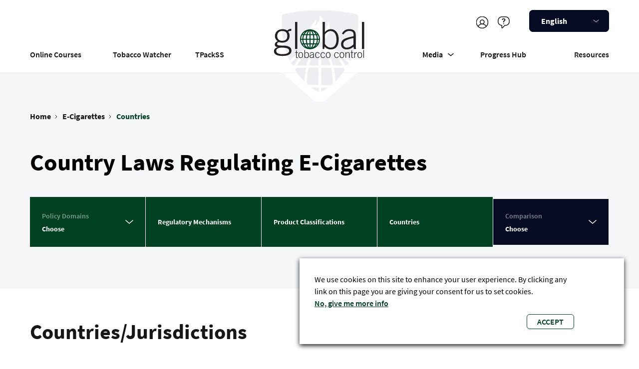

--- FILE ---
content_type: text/html; charset=UTF-8
request_url: https://www.globaltobaccocontrol.org/en/policy-scan/e-cigarettes/countries?country=77
body_size: 15890
content:
<!DOCTYPE html>
<html lang="en" dir="ltr" prefix="content: http://purl.org/rss/1.0/modules/content/  dc: http://purl.org/dc/terms/  foaf: http://xmlns.com/foaf/0.1/  og: http://ogp.me/ns#  rdfs: http://www.w3.org/2000/01/rdf-schema#  schema: http://schema.org/  sioc: http://rdfs.org/sioc/ns#  sioct: http://rdfs.org/sioc/types#  skos: http://www.w3.org/2004/02/skos/core#  xsd: http://www.w3.org/2001/XMLSchema# ">
    <head>
        <!-- Google Tag Manager -->
        <script>(function(w,d,s,l,i){w[l]=w[l]||[];w[l].push({'gtm.start':
        new Date().getTime(),event:'gtm.js'});var f=d.getElementsByTagName(s)[0],
        j=d.createElement(s),dl=l!='dataLayer'?'&l='+l:'';j.async=true;j.src=
        'https://www.googletagmanager.com/gtm.js?id='+i+dl;f.parentNode.insertBefore(j,f);
        })(window,document,'script','dataLayer','GTM-5NTP63K');</script>
        <!-- End Google Tag Manager -->

        <meta charset="utf-8" />
<noscript><style>form.antibot * :not(.antibot-message) { display: none !important; }</style>
</noscript><link rel="canonical" href="https://www.globaltobaccocontrol.org/en/policy-scan/e-cigarettes/countries" />
<meta name="Generator" content="Drupal 10 (https://www.drupal.org)" />
<meta name="MobileOptimized" content="width" />
<meta name="HandheldFriendly" content="true" />
<meta name="viewport" content="width=device-width, initial-scale=1.0" />
<link rel="icon" href="/themes/custom/jhu/favicon.ico" type="image/vnd.microsoft.icon" />
<link rel="alternate" hreflang="en" href="https://www.globaltobaccocontrol.org/en/policy-scan/e-cigarettes/countries" />
<script>window.a2a_config=window.a2a_config||{};a2a_config.callbacks=[];a2a_config.overlays=[];a2a_config.templates={};</script>

        <title>Countries/Jurisdictions | Global Tobacco Control</title>
        <link rel="stylesheet" media="all" href="/sites/default/files/css/css_r0p6MS1onNkrn0YV1zE_SqzNmAbP5xWZm59sDZxjcdo.css?delta=0&amp;language=en&amp;theme=jhu&amp;include=eJxtj1EOAiEQQy-Ey5E2BUaWdWAIA4l4ejfqxpj41fb1oylC6IIyLT5muTYp3XiG6rQOSqfPpIpIeuYi4eikkQ1tVPCCHfcfEBJY4hsVaRmcHmRorF7kluiQXDmheLL_4OrQyOzbsJHFgS_aJ6cSTUVDbKibnktfsoxSh-OkGwWjUzvl14snPzVaqg" />
<link rel="stylesheet" media="all" href="/sites/default/files/css/css_1UD_TLhlAapu92XeN_D8IF3Cz3oUF-IC-BrM43l-Kq4.css?delta=1&amp;language=en&amp;theme=jhu&amp;include=eJxtj1EOAiEQQy-Ey5E2BUaWdWAIA4l4ejfqxpj41fb1oylC6IIyLT5muTYp3XiG6rQOSqfPpIpIeuYi4eikkQ1tVPCCHfcfEBJY4hsVaRmcHmRorF7kluiQXDmheLL_4OrQyOzbsJHFgS_aJ6cSTUVDbKibnktfsoxSh-OkGwWjUzvl14snPzVaqg" />

        
    </head>
    <body class="path-node page-node-type-policy-scan">
        <!-- Google Tag Manager (noscript) -->
        <noscript><iframe src="https://www.googletagmanager.com/ns.html?id=GTM-5NTP63K"
        height="0" width="0" style="display:none;visibility:hidden"></iframe></noscript>
        <!-- End Google Tag Manager (noscript) -->
                <a href="#main-content" class="visually-hidden focusable skip-link">
            Skip to main content
        </a>
        
          <div class="dialog-off-canvas-main-canvas" data-off-canvas-main-canvas>
    <div class="layout-container">

  <header role="banner">
      <div class="region region-header">
    <div data-drupal-messages-fallback class="hidden"></div>
<div id="block-headerblock" class="block block-header block-header-block">
  
    
      <div class="header">
    <div class="container">
        <div class="additional-section">
            <div class="additional-menu">
                
        
                        <div class="items">
                                    <div class="item">
                                                                                                                    <a href="/en/auth" class="account">Register/Log in</a>
                                                                        </div>
                                    <div class="item">
                                                    <a href="/en/contact-us" class="help" data-drupal-link-system-path="node/46">Help</a>
                                            </div>
                            </div>
            


            </div>
            <div class="language-switcher">
                <div class="language-switcher-language-url block block-language block-language-blocklanguage-interface" role="navigation">
  
    
      <div class="select-list language-switcher"><div class="current-selected"><a href="#"><span>English</span><div class="caret"></div></a></div><div class="select-options"><ul><li data-value="zh-hans" class="select-option"><a href="/zh-hans/node/25"> 中文 </a></li><li data-value="es" class="select-option"><a href="/es/node/25"> ESPAÑOL </a></li><li data-value="ru" class="select-option"><a href="/ru/node/25"> РУССКИЙ </a></li><li data-value="fr" class="select-option"><a href="/fr/node/25"> FRANÇAIS </a></li><li data-value="ar" class="select-option"><a href="/ar/node/25"> العربية </a></li><li data-value="vi" class="select-option"><a href="/vi/node/25"> Tiếng Việt </a></li><li data-value="pt-br" class="select-option"><a href="/pt-br/node/25"> Português </a></li><li data-value="id" class="select-option"><a href="/id/node/25"> Indonesian </a></li><li data-value="bn" class="select-option"><a href="/bn/node/25"> Bengali </a></li></ul></div></div>
  </div>

            </div>
        </div>
        <div class="main-section">
            <div class="main-menu">

                <div class="mobile-menu">
                    <div class="logo-menu">
                        <a alt="Home " href="https://www.globaltobaccocontrol.org/en">
                            <svg width="186" height="161" viewBox="0 0 186 161" fill="none" xmlns="http://www.w3.org/2000/svg">
<path d="M72.0503 107.976H90.8497V77.126C83.6192 79.0541 76.3886 90.1409 72.0503 107.976Z" fill="#EDEEF2"/>
<path d="M48.9131 107.976H67.2305C70.1227 94.9615 74.943 84.8387 80.2454 78.5723C67.2305 82.9106 56.1436 93.5154 48.9131 107.976Z" fill="#EDEEF2"/>
<path d="M141.463 117.616C140.981 116.17 140.499 114.242 139.535 112.796H120.254C121.7 120.991 123.146 130.149 123.628 139.308C129.413 133.041 135.679 126.293 141.463 117.616Z" fill="#EDEEF2"/>
<path d="M76.8696 151.359C82.172 155.216 86.9924 158.108 90.8487 160.036V151.359H76.8696Z" fill="#EDEEF2"/>
<path d="M90.8497 112.314H71.0862C69.158 121.473 68.194 131.596 67.7119 143.165C68.676 144.129 70.1221 145.093 71.0862 146.057H90.8497V112.314Z" fill="#EDEEF2"/>
<path d="M45.0557 117.616C50.8401 126.293 57.1066 133.523 63.3731 139.308C63.8551 129.667 64.8192 120.508 66.7473 112.796H47.4658C46.0197 114.242 45.5377 115.688 45.0557 117.616Z" fill="#EDEEF2"/>
<path d="M36.8628 103.638C37.8269 105.084 38.3089 106.53 39.273 107.494H44.0933C48.9137 97.8537 55.1802 89.177 62.4107 83.3926C52.288 88.2129 43.6113 94.9615 36.8628 103.638Z" fill="#EDEEF2"/>
<path d="M95.6694 160.036C99.5257 158.108 104.346 155.216 109.648 151.359H95.6694V160.036Z" fill="#EDEEF2"/>
<path d="M95.6694 146.538H115.433C116.397 145.574 117.843 144.61 118.807 143.646C118.325 132.077 117.361 121.473 115.433 112.796H95.6694V146.538Z" fill="#EDEEF2"/>
<path d="M34.4511 99.2995C48.4302 82.4282 69.6398 71.8234 93.2596 71.8234C116.879 71.8234 137.607 82.4282 152.068 99.2995C161.227 79.536 167.975 54.9521 167.975 24.5838V11.5689C167.975 9.64071 166.529 8.19461 165.083 7.71257C141.945 2.89221 117.843 0 93.7416 0C69.1578 0 45.0559 2.41017 21.9182 7.71257C20.4721 8.19461 19.026 9.64071 19.026 11.5689V24.5838C18.5439 54.9521 24.8104 79.536 34.4511 99.2995ZM79.2805 26.512C81.6907 23.6198 85.0649 19.7635 85.547 17.3533C86.9931 19.7635 86.5111 25.0659 82.6548 30.8503C89.4033 28.9222 95.1877 16.8713 91.3314 9.15868C101.936 15.4251 105.31 31.3323 100.008 41.9371C107.721 35.6707 110.131 27.4761 109.167 21.6916C117.361 38.0809 109.649 54.4701 90.8494 63.6288C91.8134 60.7366 94.2236 52.542 82.1727 48.2036C72.05 44.3473 71.5679 36.1527 79.2805 26.512Z" fill="#EDEEF2"/>
<path d="M105.793 78.5723C111.095 84.8387 115.916 94.9615 118.808 107.976H137.125C129.895 93.5154 118.808 82.9106 105.793 78.5723Z" fill="#EDEEF2"/>
<path d="M124.108 83.3926C131.339 89.659 138.087 97.8537 142.426 107.494H147.246C148.21 106.048 148.692 104.602 149.656 103.638C142.426 94.9615 133.749 88.2129 124.108 83.3926Z" fill="#EDEEF2"/>
<path d="M95.6694 76.6436V107.494H114.469C109.648 90.1406 102.418 79.0537 95.6694 76.6436Z" fill="#EDEEF2"/>
<path d="M46.7296 82.3643V78.7949H47.974V82.3643H50.3645V83.3794H47.974V91.3696C47.974 92.09 48.3015 92.483 49.0874 92.483C49.5131 92.483 49.9715 92.3848 50.3645 92.2538V93.3017C49.9388 93.3672 49.5131 93.4982 49.0874 93.4982C47.3191 93.4982 46.7296 92.9087 46.7296 91.5988V83.4122H45.0923V82.3971H46.7296V82.3643Z" fill="#231F20"/>
<path d="M60.4174 87.8009C60.4174 90.7481 59.3368 93.4661 55.9311 93.4661C52.5255 93.4661 51.4448 90.7809 51.4448 87.8009C51.4448 84.8537 52.5255 82.1357 55.9311 82.1357C59.3368 82.1357 60.4174 84.8537 60.4174 87.8009ZM52.7219 87.8009C52.7219 90.7481 53.7043 92.4509 55.9311 92.4509C58.1579 92.4509 59.173 90.7481 59.173 87.8009C59.173 84.8537 58.1906 83.1509 55.9311 83.1509C53.7043 83.1509 52.7219 84.8537 52.7219 87.8009Z" fill="#231F20"/>
<path d="M63.1026 78.1074H64.3469V83.7726C65.4276 82.6265 66.279 82.1353 67.7526 82.1353C70.2741 82.1353 72.0424 84.5258 72.0424 87.7349C72.0424 91.4353 70.5033 93.4656 67.6543 93.4656C66.1808 93.4656 64.9691 92.9744 64.1505 91.8283L63.954 93.2364H63.0698V78.1074H63.1026ZM64.3469 90.4529C65.1656 91.599 66.0498 92.4504 67.6216 92.4504C69.8156 92.4504 70.798 90.4857 70.798 87.9642C70.798 85.148 69.6846 83.1504 67.4251 83.1504C66.1807 83.1504 64.7726 84.362 64.3469 85.0825V90.4529Z" fill="#231F20"/>
<path d="M80.4913 93.2363L80.3276 91.9265C79.0177 92.9416 78.0353 93.4656 76.3652 93.4656C74.6624 93.4656 73.3525 92.4177 73.3525 90.6166C73.3525 87.6367 75.7758 87.1127 80.3276 86.0976V85.3444C80.3276 83.9035 79.7054 83.1504 77.8388 83.1504C76.529 83.1504 75.4811 83.8708 74.6624 85.1152L73.811 84.624C74.7606 82.8556 76.1033 82.168 77.8388 82.168C80.2948 82.168 81.4737 83.1831 81.4737 85.5736V91.2715C81.4737 91.8282 81.5064 92.5159 81.6374 93.2691H80.4913V93.2363ZM80.2621 87.08C75.2846 88.1606 74.5969 89.2085 74.5969 90.5839C74.5969 91.7627 75.4156 92.4504 76.529 92.4504C77.7078 92.4504 79.1487 91.7627 80.2293 90.6493V87.08H80.2621Z" fill="#231F20"/>
<path d="M91.56 85.4104C91.0033 84.166 90.1846 83.1509 88.7438 83.1509C86.6807 83.1509 85.3054 84.428 85.3054 87.8009C85.3054 90.5844 86.5497 92.4509 88.7438 92.4509C90.2829 92.4509 91.1343 91.5995 92.0184 90.1914L93.0336 90.6826C92.1167 92.2217 90.8395 93.4661 88.7765 93.4661C85.7311 93.4661 84.0938 91.1083 84.0938 87.8009C84.0938 84.0678 85.9931 82.1357 88.7765 82.1357C90.8395 82.1357 92.1167 83.2819 92.7388 85.0829L91.56 85.4104Z" fill="#231F20"/>
<path d="M102.039 85.4104C101.482 84.166 100.663 83.1509 99.2223 83.1509C97.1593 83.1509 95.7839 84.428 95.7839 87.8009C95.7839 90.5844 97.0283 92.4509 99.2223 92.4509C100.761 92.4509 101.613 91.5995 102.497 90.1914L103.512 90.6826C102.595 92.2217 101.318 93.4661 99.255 93.4661C96.2096 93.4661 94.5723 91.1083 94.5723 87.8009C94.5723 84.0678 96.4716 82.1357 99.255 82.1357C101.318 82.1357 102.595 83.2819 103.25 85.0829L102.039 85.4104Z" fill="#231F20"/>
<path d="M113.926 87.8009C113.926 90.7481 112.845 93.4661 109.439 93.4661C106.034 93.4661 104.953 90.7809 104.953 87.8009C104.953 84.8537 106.034 82.1357 109.439 82.1357C112.845 82.1357 113.926 84.8537 113.926 87.8009ZM106.23 87.8009C106.23 90.7481 107.213 92.4509 109.439 92.4509C111.666 92.4509 112.649 90.7481 112.649 87.8009C112.649 84.8537 111.666 83.1509 109.439 83.1509C107.213 83.1509 106.23 84.8537 106.23 87.8009Z" fill="#231F20"/>
<path d="M128.792 85.4104C128.236 84.166 127.417 83.1509 125.976 83.1509C123.913 83.1509 122.538 84.428 122.538 87.8009C122.538 90.5844 123.782 92.4509 125.976 92.4509C127.515 92.4509 128.367 91.5995 129.251 90.1914L130.266 90.6826C129.349 92.2217 128.072 93.4661 126.009 93.4661C122.963 93.4661 121.326 91.1083 121.326 87.8009C121.326 84.0678 123.193 82.1357 126.009 82.1357C128.072 82.1357 129.349 83.2819 130.004 85.0829L128.792 85.4104Z" fill="#231F20"/>
<path d="M140.68 87.8009C140.68 90.7481 139.599 93.4661 136.193 93.4661C132.788 93.4661 131.707 90.7809 131.707 87.8009C131.707 84.8537 132.788 82.1357 136.193 82.1357C139.599 82.1357 140.68 84.8537 140.68 87.8009ZM132.984 87.8009C132.984 90.7481 133.967 92.4509 136.226 92.4509C138.453 92.4509 139.435 90.7481 139.435 87.8009C139.435 84.8537 138.453 83.1509 136.226 83.1509C133.967 83.1509 132.984 84.8537 132.984 87.8009Z" fill="#231F20"/>
<path d="M143.168 93.2368V82.365H144.413V84.0678C145.592 82.8562 146.541 82.1357 148.146 82.1357C150.405 82.1357 151.355 83.4456 151.355 85.8034V93.2368H150.111V85.9343C150.111 84.1333 149.554 83.1509 147.884 83.1509C146.541 83.1509 145.788 83.9696 144.413 85.2139V93.2368H143.168Z" fill="#231F20"/>
<path d="M154.924 82.3643V78.7949H156.169V82.3643H158.559V83.3794H156.169V91.3696C156.169 92.09 156.496 92.483 157.282 92.483C157.708 92.483 158.166 92.3848 158.559 92.2538V93.3017C158.134 93.3672 157.708 93.4982 157.282 93.4982C155.514 93.4982 154.924 92.9087 154.924 91.5988V83.4122H153.287V82.3971H154.924V82.3643Z" fill="#231F20"/>
<path d="M160.524 93.2368V82.365H161.769V84.428H161.802C162.391 83.0854 163.57 82.1357 164.945 82.1357H165.502V83.3474H164.945C163.57 83.3474 161.769 84.9847 161.769 87.0805V93.2368H160.524Z" fill="#231F20"/>
<path d="M175.588 87.8009C175.588 90.7481 174.507 93.4661 171.102 93.4661C167.696 93.4661 166.615 90.7809 166.615 87.8009C166.615 84.8537 167.696 82.1357 171.102 82.1357C174.507 82.1357 175.588 84.8537 175.588 87.8009ZM167.892 87.8009C167.892 90.7481 168.875 92.4509 171.102 92.4509C173.328 92.4509 174.311 90.7481 174.311 87.8009C174.311 84.8537 173.328 83.1509 171.102 83.1509C168.875 83.1509 167.892 84.8537 167.892 87.8009Z" fill="#231F20"/>
<path d="M178.043 78.1074H179.288V93.2364H178.043V78.1074Z" fill="#231F20"/>
<path d="M37.5928 40.3178C35.628 40.3178 33.041 40.547 31.502 42.0861C33.172 44.1492 34.2199 46.4087 34.2199 50.0763C34.2199 59.4746 27.5396 63.4369 19.4839 63.4369C17.0607 63.4369 15.2269 62.913 13.3276 62.2581C10.9043 63.1422 9.82369 64.5176 9.82369 65.9257C9.82369 68.1197 11.2973 69.2331 21.6452 69.2331C33.0738 69.2331 37.8548 72.9007 37.8548 79.1226C37.8548 84.6895 33.5977 89.4705 20.4663 89.4705C7.33494 89.4705 3.83105 84.9842 3.83105 80.4324C3.83105 77.125 5.14092 74.3416 10.5114 72.3768V72.213C7.7279 71.6236 5.43564 70.4447 5.43564 67.2355C5.43564 63.9936 8.35009 61.3739 11.1663 60.7845C7.7279 58.4267 5.66487 54.7591 5.66487 50.7967C5.66487 42.4463 11.5265 37.0759 20.7611 37.0759C24.4287 37.0759 27.2121 38.091 29.6354 39.7284C31.8294 37.5343 34.6129 36.3555 37.6256 36.3555V40.3178H37.5928ZM8.18636 79.6138C8.18636 83.3469 11.854 85.9339 19.7787 85.9339C29.3079 85.9339 33.434 83.3796 33.434 79.4173C33.434 76.2736 30.9453 73.1954 19.4839 73.1954C10.8388 73.1627 8.18636 76.3064 8.18636 79.6138ZM19.9424 59.9003C26.0988 59.9003 29.8319 56.9531 29.8319 50.371C29.8319 43.6907 26.0988 40.6125 19.9424 40.6125C13.786 40.6125 10.0529 44.4439 10.0529 50.371C10.0202 56.9531 14.5719 59.9003 19.9424 59.9003Z" fill="#231F20"/>
<path d="M44.9282 22.9951H49.3163V75.9464H44.9282V22.9951Z" fill="#231F20"/>
<path d="M98.6982 22.9951H103.086V42.8068C106.819 38.8445 109.898 37.0762 115.039 37.0762C123.913 37.0762 130.069 45.4266 130.069 56.6586C130.069 69.6263 124.634 76.6668 114.744 76.6668C109.537 76.6668 105.28 74.8985 102.497 70.9362L101.776 75.9137H98.6982V22.9951ZM103.086 66.1879C105.935 70.1503 109.112 73.1629 114.515 73.1629C122.145 73.1629 125.649 66.2534 125.649 57.4773C125.649 47.5878 121.752 40.6128 113.827 40.6128C109.505 40.6128 104.494 44.8699 103.054 47.4241V66.1879H103.086Z" fill="#231F20"/>
<path d="M159.574 75.9469L158.985 71.3297C154.433 74.9318 150.994 76.6674 145.133 76.6674C139.173 76.6674 134.654 72.9997 134.654 66.6796C134.654 56.2662 143.168 54.3669 159.083 50.8303V48.1778C159.083 43.1348 156.889 40.5478 150.372 40.5478C145.82 40.5478 142.087 43.0366 139.304 47.4574L136.357 45.6891C139.664 39.5327 144.347 37.0439 150.503 37.0439C159.148 37.0439 163.274 40.5478 163.274 48.9965V68.9391C163.274 70.8385 163.405 73.3272 163.864 75.9142H159.574V75.9469ZM158.821 54.3997C141.367 58.1983 139.009 61.8004 139.009 66.6469C139.009 70.8385 141.858 73.1635 145.82 73.1635C149.914 73.1635 154.989 70.7402 158.788 66.8434V54.3997H158.821Z" fill="#231F20"/>
<path d="M175.325 22.9951H179.713V75.9464H175.325V22.9951Z" fill="#231F20"/>
<path d="M92.0177 49.2903C90.5441 45.7865 88.0881 42.8393 84.9772 40.7435C83.4381 39.6956 81.7025 38.8442 79.8687 38.2875C78.3624 37.829 76.7906 37.5343 75.1532 37.4361V37.4033H75.055H74.3346C74.2363 37.4033 74.1708 37.4033 74.0726 37.4033C73.9743 37.4033 73.8761 37.4033 73.7779 37.4033H73.0574V37.4361C70.7324 37.5671 68.5384 38.091 66.5081 38.9424C63.0042 40.416 60.057 42.872 57.9612 45.9829C56.9134 47.522 56.0947 49.2576 55.5053 51.0914C54.9486 52.9252 54.6211 54.8573 54.6211 56.8876C54.6211 59.5728 55.1778 62.127 56.1602 64.452C57.6338 67.9559 60.0898 70.9031 63.2007 72.9989C64.7398 74.0468 66.4754 74.8655 68.3092 75.4549C69.881 75.9461 71.5511 76.2408 73.2867 76.3063C73.3522 76.3063 73.4504 76.3063 73.5159 76.3063C73.7124 76.3063 73.9089 76.3063 74.1053 76.3063C74.3673 76.3063 74.6293 76.3063 74.8912 76.3063C75.0222 76.3063 75.1205 76.3063 75.2515 76.3063C77.511 76.1753 79.6723 75.6514 81.6698 74.8C85.1737 73.3264 88.1209 70.8704 90.2167 67.7594C91.2646 66.2204 92.0832 64.4848 92.6727 62.651C93.2294 60.8172 93.5568 58.8851 93.5568 56.8548C93.5241 54.2023 93.0001 51.6481 92.0177 49.2903ZM91.5265 55.9052H89.398C89.2998 53.6456 88.8741 51.4844 88.1864 49.4868C88.1209 49.2576 88.0226 49.0284 87.9244 48.7991H89.5617C90.0529 49.7161 90.4459 50.6985 90.7734 51.7136C91.1991 53.0235 91.461 54.4316 91.5265 55.9052ZM85.7959 64.9432H81.6698C82.1283 62.782 82.423 60.3914 82.4885 57.87H87.4005C87.3022 59.933 86.9093 61.865 86.2871 63.6661C86.1561 64.0918 85.9924 64.5175 85.7959 64.9432ZM62.4803 64.452C61.6944 62.4545 61.1704 60.2277 61.0722 57.87H65.9842C66.0497 60.064 66.2789 62.1925 66.6391 64.1246C66.7046 64.3865 66.7373 64.6485 66.8028 64.9105H62.6768C62.6113 64.7795 62.5458 64.6158 62.4803 64.452ZM62.6768 48.7664H66.8028C66.3116 50.9604 66.0169 53.3509 65.9514 55.8724H61.0394C61.1377 53.8421 61.5306 51.8773 62.1528 50.0763C62.3165 49.6506 62.513 49.2249 62.6768 48.7664ZM79.7377 49.1921C80.1962 51.2224 80.4909 53.5147 80.5564 55.9052H75.055V48.7664H79.6395C79.6723 48.8974 79.705 49.0284 79.7377 49.1921ZM79.6723 64.9432H75.055V57.87H80.5564C80.4909 59.9657 80.2944 61.9305 79.9342 63.7644C79.836 64.1573 79.7705 64.5503 79.6723 64.9432ZM68.7676 64.6813C68.3092 62.6182 68.0145 60.2932 67.949 57.87H73.0574V64.9432H68.8004C68.8004 64.845 68.7676 64.7795 68.7676 64.6813ZM68.8331 48.7664H73.0574V55.8724H67.949C68.0145 53.8421 68.2109 51.8773 68.5712 50.0763C68.6366 49.6506 68.7349 49.2249 68.8331 48.7664ZM71.9768 41.6276C72.337 41.1692 72.6972 40.7762 73.0902 40.4815V46.8016H69.4226C69.5208 46.4414 69.6518 46.1139 69.7828 45.7865C70.143 44.8041 70.536 43.9526 70.9944 43.1667C71.2564 42.5773 71.6166 42.0861 71.9768 41.6276ZM73.0574 66.908V73.3591C72.9919 73.2936 72.9265 73.2281 72.8282 73.1626C72.1405 72.5404 71.4856 71.689 70.8962 70.6411C70.3067 69.5933 69.75 68.3161 69.3243 66.908H73.0574ZM76.4958 72.2457C76.0374 72.8352 75.5462 73.2936 75.055 73.6211V66.908H79.1483C79.0173 67.301 78.8863 67.7267 78.7554 68.0869C78.3951 69.0693 77.9694 69.9535 77.5437 70.7066C77.1835 71.2961 76.856 71.7873 76.4958 72.2457ZM75.055 46.8016V40.1868C75.2515 40.3505 75.4807 40.5142 75.6772 40.678C76.3321 41.3002 76.987 42.1516 77.5765 43.1995C78.1332 44.2146 78.6571 45.4262 79.0828 46.7689H75.055V46.8016ZM80.5892 45.0988C80.1962 44.0509 79.7377 43.0685 79.2465 42.1843C78.9191 41.5949 78.5589 41.0709 78.1987 40.5797C78.3624 40.678 78.5589 40.7435 78.7226 40.8417C79.9997 41.4966 81.1459 42.3808 82.1937 43.4614C83.1434 44.4438 84.0276 45.5572 84.748 46.8016H81.1131C80.9821 46.2122 80.7856 45.6555 80.5892 45.0988ZM67.3268 42.479C68.2437 41.7259 69.2261 41.1037 70.274 40.6125C69.881 41.1364 69.5208 41.6931 69.1933 42.2826C68.4729 43.5924 67.8507 45.1315 67.3268 46.8343H63.6919C64.6743 45.0988 65.9187 43.6252 67.3268 42.479ZM67.294 66.908C67.4905 67.563 67.687 68.1851 67.9162 68.7746C68.3092 69.8225 68.7676 70.8049 69.2588 71.689C69.5536 72.213 69.881 72.6714 70.2085 73.1299C70.0775 73.0644 69.9465 72.9989 69.7828 72.9334C68.5057 72.2785 67.3268 71.3943 66.2789 70.3137C65.2965 69.3313 64.4123 68.1852 63.6592 66.908H67.294ZM81.1131 71.3288C80.2289 72.0493 79.2793 72.6714 78.2969 73.1299C78.6571 72.6714 78.9846 72.1475 79.2793 71.6235C80.0325 70.2809 80.6874 68.6763 81.2113 66.908H84.8135C83.7983 68.6436 82.554 70.1499 81.1131 71.3288ZM82.5212 55.9052C82.4557 53.7439 82.2592 51.6481 81.8663 49.7488C81.8008 49.4213 81.7353 49.1266 81.6698 48.7991H85.7959C85.8614 48.9956 85.9596 49.1594 86.0251 49.3558C86.811 51.3534 87.3022 53.5802 87.4005 55.9052H82.5212ZM88.3501 46.8016H87.0402C86.2216 45.2298 85.2392 43.7889 84.093 42.5445C85.7631 43.7234 87.204 45.1643 88.3501 46.8016ZM64.3141 42.3808C64.5433 42.2498 64.7398 42.0861 64.969 41.9551L64.8708 42.0533C63.5282 43.396 62.382 45.0005 61.4651 46.7689H59.7951C61.0067 45.066 62.5458 43.5597 64.3141 42.3808ZM57.9612 50.0763C58.1577 49.6506 58.3542 49.1921 58.5834 48.7664H60.5482C59.6968 50.9604 59.1729 53.3509 59.0746 55.8724H56.6186C56.7496 53.8421 57.2081 51.8773 57.9612 50.0763ZM56.6186 57.87H59.0746C59.1729 60.1295 59.5986 62.3235 60.2863 64.321C60.3518 64.5175 60.45 64.714 60.5155 64.9432H58.5179C58.0595 64.0263 57.6665 63.0767 57.3391 62.0943C56.9461 60.7517 56.7169 59.3108 56.6186 57.87ZM59.7623 66.908H61.4324C62.382 68.7418 63.5609 70.4119 64.969 71.7873C62.906 70.5429 61.1377 68.8728 59.7623 66.908ZM84.093 71.1978C85.2392 69.9535 86.2543 68.4799 87.073 66.8753H88.4156C87.2367 68.5781 85.7631 70.0517 84.093 71.1978ZM90.1839 63.6989C90.0202 64.1246 89.8237 64.5503 89.5945 64.9432H87.9244C88.7431 62.782 89.267 60.3914 89.3653 57.87H91.4938C91.4283 59.933 90.9371 61.865 90.1839 63.6989Z" fill="#004122"/>
</svg>

                        </a>
                    </div>
                    <button aria-label="open-menu" class="hamburger-item">
                        <svg width="20" height="14" viewBox="0 0 20 14" fill="none" xmlns="http://www.w3.org/2000/svg">
<g id="menu">
<g id="Group 1670">
<rect id="Rectangle" y="12" width="20" height="2" fill="black"/>
<rect id="Rectangle_2" y="6" width="20" height="2" fill="black"/>
<rect id="Rectangle_3" width="20" height="2" fill="black"/>
</g>
</g>
</svg>

                        <svg width="20" height="20" viewBox="0 0 20 20" fill="none" xmlns="http://www.w3.org/2000/svg">
<path d="M6.91905 10.5531L7.48134 9.9886L6.91905 9.42404L1.60289 4.08654L4.08654 1.60289L9.42405 6.91905L9.9886 7.48134L10.5531 6.91905L15.8925 1.60106L18.3949 4.08725L13.0593 9.42291L12.4936 9.9886L13.0593 10.5543L18.3968 15.8918L15.8918 18.3968L10.5543 13.0593L9.9886 12.4936L9.42291 13.0593L4.08725 18.3949L1.60106 15.8925L6.91905 10.5531Z" fill="#060B23" stroke="white" stroke-width="1.6"/>
</svg>

                    </button>
                    <div class="mobile-menu-border">
                        <svg width="360" height="29" viewBox="0 0 360 29" fill="none" xmlns="http://www.w3.org/2000/svg">
<path d="M-4 1H145.203L169.103 23.6248C175.257 29.4503 184.885 29.4676 191.06 23.6642L215.174 1L360 1" stroke="#EBEEF3"/>
</svg>

                    </div>
                </div>

                
                            <div class="items">
        
                                <div class="item">
                                <a href="/en/online-courses" data-drupal-link-system-path="online-courses">Online Courses</a>
                
                            </div>
                                <div class="item">
                                <a href="https://tobaccowatcher.globaltobaccocontrol.org/" target="_blank" rel="noopener noreferrer">Tobacco Watcher</a>
                
                            </div>
                                <div class="item">
                                <a href="/tpackss" target="_blank" rel="noopener noreferrer">TPackSS</a>
                
                            </div>
                                <div class="item">
                                <a href="/en/node/1" class="home" data-drupal-link-system-path="node/1">Global Tobacco Control</a>
                
                            </div>
                                <div class="item with-subitems">
                                    <button>
                                <span>Media</span>
                                    </button>
                
                                                                <div class="subitems">
        
                                <div class="item">
                                <a href="https://publichealth.jhu.edu/institute-for-global-tobacco-control/news-and-events">Latest News</a>
                
                            </div>
                                <div class="item">
                                <a href="https://www.facebook.com/globaltobaccocontrol">Facebook</a>
                
                            </div>
                                <div class="item">
                                <a href="https://www.linkedin.com/company/institute-for-global-tobacco-control">LinkedIn</a>
                
                            </div>
                                <div class="item">
                                <a href="https://x.com/IGTC_Hopkins">X</a>
                
                            </div>
                                <div class="item">
                                <a href="https://www.youtube.com/globaltobaccocontrol">YouTube</a>
                
                            </div>
                
                    
        </div>
    
                            </div>
                                <div class="item">
                                <a href="http://www.globaltobaccocontrol.org/progresshub" title="Global Tobacco Progress Hub">Progress Hub</a>
                
                            </div>
                                <div class="item">
                                <a href="/en/resources" data-drupal-link-system-path="resources">Resources</a>
                
                            </div>
                
                    <div class="mobile-language-switcher">
                <div class="language-switcher-language-url block block-language block-language-blocklanguage-interface" role="navigation">
  
    
      <div class="select-list language-switcher"><div class="current-selected"><a href="#"><span>English</span><div class="caret"></div></a></div><div class="select-options"><ul><li data-value="zh-hans" class="select-option"><a href="/zh-hans/node/25"> 中文 </a></li><li data-value="es" class="select-option"><a href="/es/node/25"> ESPAÑOL </a></li><li data-value="ru" class="select-option"><a href="/ru/node/25"> РУССКИЙ </a></li><li data-value="fr" class="select-option"><a href="/fr/node/25"> FRANÇAIS </a></li><li data-value="ar" class="select-option"><a href="/ar/node/25"> العربية </a></li><li data-value="vi" class="select-option"><a href="/vi/node/25"> Tiếng Việt </a></li><li data-value="pt-br" class="select-option"><a href="/pt-br/node/25"> Português </a></li><li data-value="id" class="select-option"><a href="/id/node/25"> Indonesian </a></li><li data-value="bn" class="select-option"><a href="/bn/node/25"> Bengali </a></li></ul></div></div>
  </div>

            </div>
            <div class="mobile-account-button">
                
        
                        <div class="items">
                                    <div class="item">
                                                                                                                    <a href="/en/auth" class="account">Register/Log in</a>
                                                                        </div>
                                    <div class="item">
                                                    <a href="/en/contact-us" class="help" data-drupal-link-system-path="node/46">Help</a>
                                            </div>
                            </div>
            


            </div>     
                    
        </div>
    


            </div>
            <div class="main-menu menu-sticky">
                <div class="container">
                    
                            <div class="items">
        
                                <div class="item">
                                <a href="/en/online-courses" data-drupal-link-system-path="online-courses">Online Courses</a>
                
                            </div>
                                <div class="item">
                                <a href="https://tobaccowatcher.globaltobaccocontrol.org/" target="_blank" rel="noopener noreferrer">Tobacco Watcher</a>
                
                            </div>
                                <div class="item">
                                <a href="/tpackss" target="_blank" rel="noopener noreferrer">TPackSS</a>
                
                            </div>
                                <div class="item">
                                <a href="/en/node/1" class="home" data-drupal-link-system-path="node/1">Global Tobacco Control</a>
                
                            </div>
                                <div class="item with-subitems">
                                    <button>
                                <span>Media</span>
                                    </button>
                
                                                                <div class="subitems">
        
                                <div class="item">
                                <a href="https://publichealth.jhu.edu/institute-for-global-tobacco-control/news-and-events">Latest News</a>
                
                            </div>
                                <div class="item">
                                <a href="https://www.facebook.com/globaltobaccocontrol">Facebook</a>
                
                            </div>
                                <div class="item">
                                <a href="https://www.linkedin.com/company/institute-for-global-tobacco-control">LinkedIn</a>
                
                            </div>
                                <div class="item">
                                <a href="https://x.com/IGTC_Hopkins">X</a>
                
                            </div>
                                <div class="item">
                                <a href="https://www.youtube.com/globaltobaccocontrol">YouTube</a>
                
                            </div>
                
                    
        </div>
    
                            </div>
                                <div class="item">
                                <a href="http://www.globaltobaccocontrol.org/progresshub" title="Global Tobacco Progress Hub">Progress Hub</a>
                
                            </div>
                                <div class="item">
                                <a href="/en/resources" data-drupal-link-system-path="resources">Resources</a>
                
                            </div>
                
                    <div class="mobile-language-switcher">
                <div class="language-switcher-language-url block block-language block-language-blocklanguage-interface" role="navigation">
  
    
      <div class="select-list language-switcher"><div class="current-selected"><a href="#"><span>English</span><div class="caret"></div></a></div><div class="select-options"><ul><li data-value="zh-hans" class="select-option"><a href="/zh-hans/node/25"> 中文 </a></li><li data-value="es" class="select-option"><a href="/es/node/25"> ESPAÑOL </a></li><li data-value="ru" class="select-option"><a href="/ru/node/25"> РУССКИЙ </a></li><li data-value="fr" class="select-option"><a href="/fr/node/25"> FRANÇAIS </a></li><li data-value="ar" class="select-option"><a href="/ar/node/25"> العربية </a></li><li data-value="vi" class="select-option"><a href="/vi/node/25"> Tiếng Việt </a></li><li data-value="pt-br" class="select-option"><a href="/pt-br/node/25"> Português </a></li><li data-value="id" class="select-option"><a href="/id/node/25"> Indonesian </a></li><li data-value="bn" class="select-option"><a href="/bn/node/25"> Bengali </a></li></ul></div></div>
  </div>

            </div>
            <div class="mobile-account-button">
                
        
                        <div class="items">
                                    <div class="item">
                                                                                                                    <a href="/en/auth" class="account">Register/Log in</a>
                                                                        </div>
                                    <div class="item">
                                                    <a href="/en/contact-us" class="help" data-drupal-link-system-path="node/46">Help</a>
                                            </div>
                            </div>
            


            </div>     
                    
        </div>
    


                    <div class="sticky-triangle">
                        <svg width="151" height="123" viewBox="0 0 151 123" fill="none" xmlns="http://www.w3.org/2000/svg">
<path fill-rule="evenodd" clip-rule="evenodd" d="M151 0H4.3766e-06V64H0.000818357L59.2057 116.356C68.2395 124.345 81.7986 124.39 90.8848 116.46L151 64L151 64V0Z" fill="#F8F9FA"/>
</svg>

                    </div>
                </div>
            </div>
        </div>
    </div>
</div>

  </div>

  </div>

  </header>

  
  

  

  

  

  <main role="main">
    <button id="main-content" tabindex="-1"></button>
    <div class="layout-content">
        <div class="region region-content">
    <div id="block-jhu-content" class="block block-system block-system-main-block">
  
    
      



<article about="/en/policy-scan/e-cigarettes/countries" class="node node--type-policy-scan node--view-mode-full">
    <div class="block block-policy-scan block-policy-scan-menu-block">
  
    
      <div class="policyscan-header">
    <div class="container">
        <div class="block block-system block-system-breadcrumb-block">
  
    
        <nav class="breadcrumb" role="navigation" aria-labelledby="system-breadcrumb">
    <h2 id="system-breadcrumb" class="visually-hidden">Breadcrumb</h2>
    <ol>
          <li>
                  <a href="/en">Home</a>
              </li>
          <li>
                  <a href="/en/policy-scan/e-cigarettes">E-Cigarettes</a>
              </li>
          <li>
                  <a href="/en/policy-scan/e-cigarettes/countries">Countries</a>
              </li>
        </ol>
  </nav>

  </div>


        <div class="node-title">
            Country Laws Regulating E-Cigarettes
        </div>
        <div class="menu">

			<div class="policyscan-menu">
				<div class="mobile-collapser collapsing">
    <button class="choose" href="#">
        <span class="left">
            <span class="menu-item">Policy Scan</span>
            <span class="label">Choose</span>
        </span>
        <span class="right">
            <div class="caret"></div>
        </span>
    </button>
    <nav class="subitems desktop-menu">
        
                                                                    <div class="items">

                
                                    
                    
                                                                
                                        <div class="item collapsing ">
        	            	<button title="choose" class="choose">
        	            		<span class="left">
                        			<span class="menu-item"><span>Policy Domains</span></span>
                                                                            <span class="label">Choose</span>
                                            	            		</span>
        	            		<span class="right">
        	                		<div class="caret"></div>
        	            		</span>
        	            	</button>
                    	
                                                                                                                <div class="subitems">
                
                                    
                    
                                                                
                            	            <div class="item ">
                        	<a href="/en/policy-scan/e-cigarettes/minimum-age" title="Minimum age" data-drupal-link-system-path="node/29">Minimum age</a>
                    	
                                            </div>
                                    
                    
                                                                
                            	            <div class="item ">
                        	<a href="/en/policy-scan/e-cigarettes/sale" title="Sale" data-drupal-link-system-path="node/22">Sale</a>
                    	
                                            </div>
                                    
                    
                                                                
                            	            <div class="item ">
                        	<a href="/en/policy-scan/e-cigarettes/marketing" title="Marketing" data-drupal-link-system-path="node/30">Marketing</a>
                    	
                                            </div>
                                    
                    
                                                                
                            	            <div class="item ">
                        	<a href="/en/policy-scan/e-cigarettes/packaging" title="Packaging" data-drupal-link-system-path="node/31">Packaging</a>
                    	
                                            </div>
                                    
                    
                                                                
                            	            <div class="item ">
                        	<a href="/en/policy-scan/e-cigarettes/product-regulation" title="Product regulation" data-drupal-link-system-path="node/32">Product regulation</a>
                    	
                                            </div>
                                    
                    
                                                                
                            	            <div class="item ">
                        	<a href="/en/policy-scan/e-cigarettes/reporting-notificaiton" title="Reporting/Notification" data-drupal-link-system-path="node/33">Reporting/Notification</a>
                    	
                                            </div>
                                    
                    
                                                                
                            	            <div class="item ">
                        	<a href="/en/policy-scan/e-cigarettes/vape-free-public-places" title="Clean air" data-drupal-link-system-path="node/34">Clean air</a>
                    	
                                            </div>
                                    
                    
                                                                
                            	            <div class="item ">
                        	<a href="/en/policy-scan/e-cigarettes/tax" title="Tax" data-drupal-link-system-path="node/35">Tax</a>
                    	
                                            </div>
                                </div>
                    
                                            </div>
                                    
                    
                                                                
                            	            <div class="item ">
                        	<a href="/en/policy-scan/e-cigarettes/regulatory-mechanisms" title="Regulatory Mechanisms" data-drupal-link-system-path="node/23">Regulatory Mechanisms</a>
                    	
                                            </div>
                                    
                    
                                                                
                            	            <div class="item ">
                        	<a href="/en/policy-scan/e-cigarettes/product-classifications" title="Product Classifications" data-drupal-link-system-path="node/24">Product Classifications</a>
                    	
                                            </div>
                                    
                                                                
                                                                
                            	            <div class="item active ">
                        	<a href="/en/policy-scan/e-cigarettes/countries" title="Countries" data-drupal-link-system-path="node/25">Countries</a>
                    	
                                            </div>
                                    
                    
                                                                
                                        <div class="item collapsing dark">
        	            	<button title="choose" class="choose">
        	            		<span class="left">
                        			<span class="menu-item"><span class="dark">Comparison</span></span>
                                                                            <span class="label">Choose</span>
                                            	            		</span>
        	            		<span class="right">
        	                		<div class="caret"></div>
        	            		</span>
        	            	</button>
                    	
                                                                                                                <div class="subitems">
                
                                    
                    
                                                                
                            	            <div class="item ">
                        	<a href="/en/policy-scan/e-cigarettes/country-comparison" title="Country Comparison" data-drupal-link-system-path="node/27">Country Comparison</a>
                    	
                                            </div>
                                    
                    
                                                                
                            	            <div class="item ">
                        	<a href="/en/policy-scan/e-cigarettes/domain-classification" title="Domain &amp; Classification" data-drupal-link-system-path="node/28">Domain &amp; Classification</a>
                    	
                                            </div>
                                </div>
                    
                                            </div>
                                </div>
                    

            </nav>
</div>
			</div>
		</div>
	</div>
</div>
  </div>


    <div class="node__content">
                    <div class="container">
                <div class="node-title">
                <h1>Countries/Jurisdictions</h1>
                </div>
            </div>
        
        
      <div class="field field--name-field-paragraphs field--type-entity-reference-revisions field--label-hidden field__items">
              <div class="field__item">
<section class="block-text-block block-paragraph">
    <div class="container">
        <div class="content-wrapper">
                                        
            <div class="text clearfix"> 
                
                <p><strong>As of August&nbsp;2023, we have identified 132&nbsp;countries or other jurisdictions&nbsp;that regulate or ban e-cigarettes.</strong></p>

            </div>
        </div>
    </div>
</section>
</div>
              <div class="field__item"><section class="block-countries block-paragraph">
    <div class="container">
        <div class="block block-interactive-paragraphs block-countries-listing-block">
  
    
      <div id="countries_listing"></div>
  </div>

    </div>
</section></div>
          </div>
  
    </div>
</article>

  </div>

  </div>

    </div>
    
    
  </main>

      <footer role="contentinfo">
        <div class="region region-footer">
    <div id="block-footerblock" class="block block-footer block-footer-block">
  
    
      
<div class="footer">
    <div class="footer-wrapper">
        <div class="container">

          <div class="logo" alt="Johns Hopkins logo">
            <img
              src="/themes/custom/jhu/images/jh-logo.png"
              alt="Johns Hopkins Logo"
              width="397"
              height="85"
            >
          </div>

            <div class="languages">
                <div class="language-switcher-language-url block block-language block-language-blocklanguage-interface" role="navigation">
  
    
      <div class="select-list language-switcher"><div class="current-selected"><a href="#"><span>English</span><div class="caret"></div></a></div><div class="select-options"><ul><li data-value="zh-hans" class="select-option"><a href="/zh-hans/node/25"> 中文 </a></li><li data-value="es" class="select-option"><a href="/es/node/25"> ESPAÑOL </a></li><li data-value="ru" class="select-option"><a href="/ru/node/25"> РУССКИЙ </a></li><li data-value="fr" class="select-option"><a href="/fr/node/25"> FRANÇAIS </a></li><li data-value="ar" class="select-option"><a href="/ar/node/25"> العربية </a></li><li data-value="vi" class="select-option"><a href="/vi/node/25"> Tiếng Việt </a></li><li data-value="pt-br" class="select-option"><a href="/pt-br/node/25"> Português </a></li><li data-value="id" class="select-option"><a href="/id/node/25"> Indonesian </a></li><li data-value="bn" class="select-option"><a href="/bn/node/25"> Bengali </a></li></ul></div></div>
  </div>

            </div>

            <div class="socialmedia">
                <div class="block block-socialmedia block-socialmedia-navigation-block">
  
    
      <div class="block-socialmedia-footer">
  </div>

  </div>

            </div>

            <div class="footer-menu">
                
                            <div class="items">

        
                    <div class="item">
                <a href="/en/online-courses" data-drupal-link-system-path="online-courses">Online Courses</a>
                                                                <div class="subitems">
        
                    <div class="item">
                <a href="/en/online-courses/global-tobacco-control-learning-experts" data-drupal-link-system-path="node/4">Learning from the Experts</a>
                            </div>
                    <div class="item">
                <a href="/en/online-courses/course-health-care-professionals" data-drupal-link-system-path="node/7">A Course for Healthcare Professionals</a>
                            </div>
                    <div class="item">
                <a href="/en/online-courses/covid-19-and-tobacco-use" data-drupal-link-system-path="node/58">Covid-19 and Tobacco Use</a>
                            </div>
                </div>
    
                            </div>
                    <div class="item">
                <span>Policy Scan</span>
                                                                <div class="subitems">
        
                    <div class="item">
                <a href="/en/policy-scan/e-cigarettes" data-drupal-link-system-path="node/21">E-Cigarettes</a>
                            </div>
                    <div class="item">
                <a href="/en/policy-scan/heated-tobacco" data-drupal-link-system-path="node/39">Heated Tobacco</a>
                            </div>
                    <div class="item">
                <a href="/en/policy-scan/nicotine-pouches" data-drupal-link-system-path="node/666">Nicotine Pouches</a>
                            </div>
                </div>
    
                            </div>
                    <div class="item">
                <a href="/en/resources" data-drupal-link-system-path="resources">Resources</a>
                            </div>
                    <div class="item">
                <span>Other</span>
                                                                <div class="subitems">
        
                    <div class="item">
                <a href="http://www.jhsph.edu/research/centers-and-institutes/institute-for-global-tobacco-control/capacity-building/" target="_blank" rel="noopener noreferrer">Programs</a>
                            </div>
                    <div class="item">
                <a href="https://www.jhsph.edu/resources/web-policies.html" target="_blank" rel="noopener noreferrer">Web Policies</a>
                            </div>
                    <div class="item">
                <a href="/en/contact-us" data-drupal-link-system-path="node/46">Contact Us</a>
                            </div>
                </div>
    
                            </div>
                    <div class="item">
                <span>Other Services</span>
                                                                <div class="subitems">
        
                    <div class="item">
                <a href="https://tobaccowatcher.globaltobaccocontrol.org/" target="_blank" rel="noopener noreferrer">Tobacco Watcher</a>
                            </div>
                    <div class="item">
                <a href="https://globaltobaccocontrol.org/tpackss/" target="_blank" rel="noopener noreferrer">TPackSS</a>
                            </div>
                </div>
    
                            </div>
                </div>
    


            </div>
        </div>
    </div>
    <div class="copyright-wrapper">
        <div class="container">
            
            <p>Global Tobacco Control • 2023</p>
        </div>
    </div>
</div>

  </div>

  </div>

    </footer>
  
</div>
  </div>

        
        <script type="application/json" data-drupal-selector="drupal-settings-json">{"path":{"baseUrl":"\/","pathPrefix":"en\/","currentPath":"node\/25","currentPathIsAdmin":false,"isFront":false,"currentLanguage":"en","currentQuery":{"country":"77"}},"pluralDelimiter":"\u0003","suppressDeprecationErrors":true,"ajaxPageState":{"libraries":"[base64]","theme":"jhu","theme_token":null},"ajaxTrustedUrl":[],"webform":{"dialog":{"options":{"narrow":{"title":"Narrow","width":600},"normal":{"title":"Normal","width":765,"height":728},"wide":{"title":"Wide","width":1000}},"entity_type":"node","entity_id":"25"}},"eu_cookie_compliance":{"cookie_policy_version":"1.0.0","popup_enabled":true,"popup_agreed_enabled":false,"popup_hide_agreed":false,"popup_clicking_confirmation":false,"popup_scrolling_confirmation":false,"popup_html_info":"\u003Cdiv aria-labelledby=\u0022popup-text\u0022  class=\u0022eu-cookie-compliance-banner eu-cookie-compliance-banner-info eu-cookie-compliance-banner--opt-in\u0022\u003E\n  \u003Cdiv class=\u0022popup-content info eu-cookie-compliance-content\u0022\u003E\n        \u003Cdiv id=\u0022popup-text\u0022 class=\u0022eu-cookie-compliance-message\u0022 role=\u0022document\u0022\u003E\n      \u003Cp\u003EWe use cookies on this site to enhance your user experience. By clicking any link on this page you are giving your consent for us to set cookies.\u003C\/p\u003E\n              \u003Cbutton type=\u0022button\u0022 class=\u0022find-more-button eu-cookie-compliance-more-button\u0022\u003ENo, give me more info\u003C\/button\u003E\n          \u003C\/div\u003E\n\n    \n    \u003Cdiv id=\u0022popup-buttons\u0022 class=\u0022eu-cookie-compliance-buttons\u0022\u003E\n            \u003Cbutton type=\u0022button\u0022 class=\u0022agree-button eu-cookie-compliance-secondary-button\u0022\u003EAccept\u003C\/button\u003E\n              \u003Cbutton type=\u0022button\u0022 class=\u0022decline-button eu-cookie-compliance-default-button\u0022\u003ENo, thanks\u003C\/button\u003E\n          \u003C\/div\u003E\n  \u003C\/div\u003E\n\u003C\/div\u003E","use_mobile_message":false,"mobile_popup_html_info":"\u003Cdiv aria-labelledby=\u0022popup-text\u0022  class=\u0022eu-cookie-compliance-banner eu-cookie-compliance-banner-info eu-cookie-compliance-banner--opt-in\u0022\u003E\n  \u003Cdiv class=\u0022popup-content info eu-cookie-compliance-content\u0022\u003E\n        \u003Cdiv id=\u0022popup-text\u0022 class=\u0022eu-cookie-compliance-message\u0022 role=\u0022document\u0022\u003E\n      \n              \u003Cbutton type=\u0022button\u0022 class=\u0022find-more-button eu-cookie-compliance-more-button\u0022\u003ENo, give me more info\u003C\/button\u003E\n          \u003C\/div\u003E\n\n    \n    \u003Cdiv id=\u0022popup-buttons\u0022 class=\u0022eu-cookie-compliance-buttons\u0022\u003E\n            \u003Cbutton type=\u0022button\u0022 class=\u0022agree-button eu-cookie-compliance-secondary-button\u0022\u003EAccept\u003C\/button\u003E\n              \u003Cbutton type=\u0022button\u0022 class=\u0022decline-button eu-cookie-compliance-default-button\u0022\u003ENo, thanks\u003C\/button\u003E\n          \u003C\/div\u003E\n  \u003C\/div\u003E\n\u003C\/div\u003E","mobile_breakpoint":768,"popup_html_agreed":false,"popup_use_bare_css":true,"popup_height":"auto","popup_width":"100%","popup_delay":1000,"popup_link":"\/en\/how-we-use-cookies","popup_link_new_window":true,"popup_position":false,"fixed_top_position":true,"popup_language":"en","store_consent":false,"better_support_for_screen_readers":false,"cookie_name":"","reload_page":false,"domain":"","domain_all_sites":false,"popup_eu_only":false,"popup_eu_only_js":false,"cookie_lifetime":100,"cookie_session":0,"set_cookie_session_zero_on_disagree":0,"disagree_do_not_show_popup":false,"method":"opt_in","automatic_cookies_removal":true,"allowed_cookies":"","withdraw_markup":"\u003Cbutton type=\u0022button\u0022 class=\u0022eu-cookie-withdraw-tab\u0022\u003EPrivacy settings\u003C\/button\u003E\n\u003Cdiv aria-labelledby=\u0022popup-text\u0022 class=\u0022eu-cookie-withdraw-banner\u0022\u003E\n  \u003Cdiv class=\u0022popup-content info eu-cookie-compliance-content\u0022\u003E\n    \u003Cdiv id=\u0022popup-text\u0022 class=\u0022eu-cookie-compliance-message\u0022 role=\u0022document\u0022\u003E\n      \u003Ch2\u003EWe use cookies on this site to enhance your user experience\u003C\/h2\u003E\u003Cp\u003EYou have given your consent for us to set cookies.\u003C\/p\u003E\n    \u003C\/div\u003E\n    \u003Cdiv id=\u0022popup-buttons\u0022 class=\u0022eu-cookie-compliance-buttons\u0022\u003E\n      \u003Cbutton type=\u0022button\u0022 class=\u0022eu-cookie-withdraw-button \u0022\u003EWithdraw consent\u003C\/button\u003E\n    \u003C\/div\u003E\n  \u003C\/div\u003E\n\u003C\/div\u003E","withdraw_enabled":false,"reload_options":0,"reload_routes_list":"","withdraw_button_on_info_popup":false,"cookie_categories":[],"cookie_categories_details":[],"enable_save_preferences_button":true,"cookie_value_disagreed":"0","cookie_value_agreed_show_thank_you":"1","cookie_value_agreed":"2","containing_element":"body","settings_tab_enabled":false,"olivero_primary_button_classes":"","olivero_secondary_button_classes":"","close_button_action":"close_banner","open_by_default":true,"modules_allow_popup":true,"hide_the_banner":false,"geoip_match":true,"unverified_scripts":[]},"language":"en","type":"1","user":{"uid":0,"permissionsHash":"e4c80435e6d5168dfcc7729cd81adcc659c628fdfdfdee1c9e707a229495486d"}}</script>
<script src="/sites/default/files/js/js_ozzfYjTfBULJKv4-t8yYlsmXb9BeTCsQKMon5SIjkCk.js?scope=footer&amp;delta=0&amp;language=en&amp;theme=jhu&amp;include=eJxtyEESgyAMQNELoRyJiRAxNSRMCHa8fbuwu67enw-luILcEZ5Yd1PxgDNl1ZPwS-tMIBnjvxlIHA2y04Wpg0E16MeIWae4EY7ENJykhtcxY2XdgJfhN_9Wh4pLQ5nhjduu1uLjWghY6wd6ej_i"></script>
<script src="https://static.addtoany.com/menu/page.js" defer></script>
<script src="/sites/default/files/js/js_7LRuf2T-A2kURgSoyRb7PEOFa-PS1msC9q5ipB_OrWg.js?scope=footer&amp;delta=2&amp;language=en&amp;theme=jhu&amp;include=eJxtyEESgyAMQNELoRyJiRAxNSRMCHa8fbuwu67enw-luILcEZ5Yd1PxgDNl1ZPwS-tMIBnjvxlIHA2y04Wpg0E16MeIWae4EY7ENJykhtcxY2XdgJfhN_9Wh4pLQ5nhjduu1uLjWghY6wd6ej_i"></script>

    </body>
</html>


--- FILE ---
content_type: text/css
request_url: https://www.globaltobaccocontrol.org/sites/default/files/css/css_1UD_TLhlAapu92XeN_D8IF3Cz3oUF-IC-BrM43l-Kq4.css?delta=1&language=en&theme=jhu&include=eJxtj1EOAiEQQy-Ey5E2BUaWdWAIA4l4ejfqxpj41fb1oylC6IIyLT5muTYp3XiG6rQOSqfPpIpIeuYi4eikkQ1tVPCCHfcfEBJY4hsVaRmcHmRorF7kluiQXDmheLL_4OrQyOzbsJHFgS_aJ6cSTUVDbKibnktfsoxSh-OkGwWjUzvl14snPzVaqg
body_size: 48688
content:
/* @license MIT https://github.com/necolas/normalize.css/blob/3.0.3/LICENSE.md */
html{font-family:sans-serif;-ms-text-size-adjust:100%;-webkit-text-size-adjust:100%;}body{margin:0;}article,aside,details,figcaption,figure,footer,header,hgroup,main,menu,nav,section,summary{display:block;}audio,canvas,progress,video{display:inline-block;vertical-align:baseline;}audio:not([controls]){display:none;height:0;}[hidden],template{display:none;}a{background-color:transparent;}a:active,a:hover{outline:0;}abbr[title]{border-bottom:1px dotted;}b,strong{font-weight:bold;}dfn{font-style:italic;}h1{font-size:2em;margin:0.67em 0;}mark{background:#ff0;color:#000;}small{font-size:80%;}sub,sup{font-size:75%;line-height:0;position:relative;vertical-align:baseline;}sup{top:-0.5em;}sub{bottom:-0.25em;}img{border:0;}svg:not(:root){overflow:hidden;}figure{margin:1em 40px;}hr{box-sizing:content-box;height:0;}pre{overflow:auto;}code,kbd,pre,samp{font-family:monospace,monospace;font-size:1em;}button,input,optgroup,select,textarea{color:inherit;font:inherit;margin:0;}button{overflow:visible;}button,select{text-transform:none;}button,html input[type="button"],input[type="reset"],input[type="submit"]{-webkit-appearance:button;cursor:pointer;}button[disabled],html input[disabled]{cursor:default;}button::-moz-focus-inner,input::-moz-focus-inner{border:0;padding:0;}input{line-height:normal;}input[type="checkbox"],input[type="radio"]{box-sizing:border-box;padding:0;}input[type="number"]::-webkit-inner-spin-button,input[type="number"]::-webkit-outer-spin-button{height:auto;}input[type="search"]{-webkit-appearance:textfield;box-sizing:content-box;}input[type="search"]::-webkit-search-cancel-button,input[type="search"]::-webkit-search-decoration{-webkit-appearance:none;}fieldset{border:1px solid #c0c0c0;margin:0 2px;padding:0.35em 0.625em 0.75em;}legend{border:0;padding:0;}textarea{overflow:auto;}optgroup{font-weight:bold;}table{border-collapse:collapse;border-spacing:0;}td,th{padding:0;}
@media (min--moz-device-pixel-ratio:0){summary{display:list-item;}}
/* @license GPL-2.0-or-later https://www.drupal.org/licensing/faq */
.action-links{margin:1em 0;padding:0;list-style:none;}[dir="rtl"] .action-links{margin-right:0;}.action-links li{display:inline-block;margin:0 0.3em;}.action-links li:first-child{margin-left:0;}[dir="rtl"] .action-links li:first-child{margin-right:0;margin-left:0.3em;}.button-action{display:inline-block;padding:0.2em 0.5em 0.3em;text-decoration:none;line-height:160%;}.button-action:before{margin-left:-0.1em;padding-right:0.2em;content:"+";font-weight:900;}[dir="rtl"] .button-action:before{margin-right:-0.1em;margin-left:0;padding-right:0;padding-left:0.2em;}
.breadcrumb{padding-bottom:0.5em;}.breadcrumb ol{margin:0;padding:0;}[dir="rtl"] .breadcrumb ol{margin-right:0;}.breadcrumb li{display:inline;margin:0;padding:0;list-style-type:none;}.breadcrumb li:before{content:" \BB ";}.breadcrumb li:first-child:before{content:none;}
.button,.image-button{margin-right:1em;margin-left:1em;}.button:first-child,.image-button:first-child{margin-right:0;margin-left:0;}
.collapse-processed > summary{padding-right:0.5em;padding-left:0.5em;}.collapse-processed > summary:before{float:left;width:1em;height:1em;content:"";background:url(/themes/contrib/classy/images/misc/menu-expanded.png) 0 100% no-repeat;}[dir="rtl"] .collapse-processed > summary:before{float:right;background-position:100% 100%;}.collapse-processed:not([open]) > summary:before{-ms-transform:rotate(-90deg);-webkit-transform:rotate(-90deg);transform:rotate(-90deg);background-position:25% 35%;}[dir="rtl"] .collapse-processed:not([open]) > summary:before{-ms-transform:rotate(90deg);-webkit-transform:rotate(90deg);transform:rotate(90deg);background-position:75% 35%;}
.container-inline label:after,.container-inline .label:after{content:":";}.form-type-radios .container-inline label:after,.form-type-checkboxes .container-inline label:after{content:"";}.form-type-radios .container-inline .form-type-radio,.form-type-checkboxes .container-inline .form-type-checkbox{margin:0 1em;}.container-inline .form-actions,.container-inline.form-actions{margin-top:0;margin-bottom:0;}
details{margin-top:1em;margin-bottom:1em;border:1px solid #ccc;}details > .details-wrapper{padding:0.5em 1.5em;}summary{padding:0.2em 0.5em;cursor:pointer;}
.exposed-filters .filters{float:left;margin-right:1em;}[dir="rtl"] .exposed-filters .filters{float:right;margin-right:0;margin-left:1em;}.exposed-filters .form-item{margin:0 0 0.1em 0;padding:0;}.exposed-filters .form-item label{float:left;width:10em;font-weight:normal;}[dir="rtl"] .exposed-filters .form-item label{float:right;}.exposed-filters .form-select{width:14em;}.exposed-filters .current-filters{margin-bottom:1em;}.exposed-filters .current-filters .placeholder{font-weight:bold;font-style:normal;}.exposed-filters .additional-filters{float:left;margin-right:1em;}[dir="rtl"] .exposed-filters .additional-filters{float:right;margin-right:0;margin-left:1em;}
.field__label{font-weight:bold;}.field--label-inline .field__label,.field--label-inline .field__items{float:left;}.field--label-inline .field__label,.field--label-inline > .field__item,.field--label-inline .field__items{padding-right:0.5em;}[dir="rtl"] .field--label-inline .field__label,[dir="rtl"] .field--label-inline .field__items{padding-right:0;padding-left:0.5em;}.field--label-inline .field__label::after{content:":";}
form .field-multiple-table{margin:0;}form .field-multiple-table .field-multiple-drag{width:30px;padding-right:0;}[dir="rtl"] form .field-multiple-table .field-multiple-drag{padding-left:0;}form .field-multiple-table .field-multiple-drag .tabledrag-handle{padding-right:0.5em;}[dir="rtl"] form .field-multiple-table .field-multiple-drag .tabledrag-handle{padding-right:0;padding-left:0.5em;}form .field-add-more-submit{margin:0.5em 0 0;}.form-item,.form-actions{margin-top:1em;margin-bottom:1em;}tr.odd .form-item,tr.even .form-item{margin-top:0;margin-bottom:0;}.form-composite > .fieldset-wrapper > .description,.form-item .description{font-size:0.85em;}label.option{display:inline;font-weight:normal;}.form-composite > legend,.label{display:inline;margin:0;padding:0;font-size:inherit;font-weight:bold;}.form-checkboxes .form-item,.form-radios .form-item{margin-top:0.4em;margin-bottom:0.4em;}.form-type-radio .description,.form-type-checkbox .description{margin-left:2.4em;}[dir="rtl"] .form-type-radio .description,[dir="rtl"] .form-type-checkbox .description{margin-right:2.4em;margin-left:0;}.marker{color:#e00;}.form-required:after{display:inline-block;width:6px;height:6px;margin:0 0.3em;content:"";vertical-align:super;background-image:url(/themes/contrib/classy/images/icons/ee0000/required.svg);background-repeat:no-repeat;background-size:6px 6px;}abbr.tabledrag-changed,abbr.ajax-changed{border-bottom:none;}.form-item input.error,.form-item textarea.error,.form-item select.error{border:2px solid red;}.form-item--error-message:before{display:inline-block;width:14px;height:14px;content:"";vertical-align:sub;background:url(/themes/contrib/classy/images/icons/e32700/error.svg) no-repeat;background-size:contain;}
.icon-help{padding:1px 0 1px 20px;background:url(/themes/contrib/classy/images/misc/help.png) 0 50% no-repeat;}[dir="rtl"] .icon-help{padding:1px 20px 1px 0;background-position:100% 50%;}.feed-icon{display:block;overflow:hidden;width:16px;height:16px;text-indent:-9999px;background:url(/themes/contrib/classy/images/misc/feed.svg) no-repeat;}
.form--inline .form-item{float:left;margin-right:0.5em;}[dir="rtl"] .form--inline .form-item{float:right;margin-right:0;margin-left:0.5em;}[dir="rtl"] .views-filterable-options-controls .form-item{margin-right:2%;}.form--inline .form-item-separator{margin-top:2.3em;margin-right:1em;margin-left:0.5em;}[dir="rtl"] .form--inline .form-item-separator{margin-right:0.5em;margin-left:1em;}.form--inline .form-actions{clear:left;}[dir="rtl"] .form--inline .form-actions{clear:right;}
.item-list .title{font-weight:bold;}.item-list ul{margin:0 0 0.75em 0;padding:0;}.item-list li{margin:0 0 0.25em 1.5em;padding:0;}[dir="rtl"] .item-list li{margin:0 1.5em 0.25em 0;}.item-list--comma-list{display:inline;}.item-list--comma-list .item-list__comma-list,.item-list__comma-list li,[dir="rtl"] .item-list--comma-list .item-list__comma-list,[dir="rtl"] .item-list__comma-list li{margin:0;}
button.link{margin:0;padding:0;cursor:pointer;border:0;background:transparent;font-size:1em;}label button.link{font-weight:bold;}
ul.inline,ul.links.inline{display:inline;padding-left:0;}[dir="rtl"] ul.inline,[dir="rtl"] ul.links.inline{padding-right:0;padding-left:15px;}ul.inline li{display:inline;padding:0 0.5em;list-style-type:none;}ul.links a.is-active{color:#000;}
ul.menu{margin-left:1em;padding:0;list-style:none outside;text-align:left;}[dir="rtl"] ul.menu{margin-right:1em;margin-left:0;text-align:right;}.menu-item--expanded{list-style-type:circle;list-style-image:url(/themes/contrib/classy/images/misc/menu-expanded.png);}.menu-item--collapsed{list-style-type:disc;list-style-image:url(/themes/contrib/classy/images/misc/menu-collapsed.png);}[dir="rtl"] .menu-item--collapsed{list-style-image:url(/themes/contrib/classy/images/misc/menu-collapsed-rtl.png);}.menu-item{margin:0;padding-top:0.2em;}ul.menu a.is-active{color:#000;}
.more-link{display:block;text-align:right;}[dir="rtl"] .more-link{text-align:left;}
.pager__items{clear:both;text-align:center;}.pager__item{display:inline;padding:0.5em;}.pager__item.is-active{font-weight:bold;}
tr.drag{background-color:#fffff0;}tr.drag-previous{background-color:#ffd;}body div.tabledrag-changed-warning{margin-bottom:0.5em;}
tr.selected td{background:#ffc;}td.checkbox,th.checkbox{text-align:center;}[dir="rtl"] td.checkbox,[dir="rtl"] th.checkbox{text-align:center;}
th.is-active img{display:inline;}td.is-active{background-color:#ddd;}
div.tabs{margin:1em 0;}ul.tabs{margin:0 0 0.5em;padding:0;list-style:none;}.tabs > li{display:inline-block;margin-right:0.3em;}[dir="rtl"] .tabs > li{margin-right:0;margin-left:0.3em;}.tabs a{display:block;padding:0.2em 1em;text-decoration:none;}.tabs a.is-active{background-color:#eee;}.tabs a:focus,.tabs a:hover{background-color:#f5f5f5;}
.form-textarea-wrapper textarea{display:block;box-sizing:border-box;width:100%;margin:0;}
.ui-dialog--narrow{max-width:500px;}@media screen and (max-width:600px){.ui-dialog--narrow{min-width:95%;max-width:95%;}}
.messages{padding:15px 20px 15px 35px;word-wrap:break-word;border:1px solid;border-width:1px 1px 1px 0;border-radius:2px;background:no-repeat 10px 17px;overflow-wrap:break-word;}[dir="rtl"] .messages{padding-right:35px;padding-left:20px;text-align:right;border-width:1px 0 1px 1px;background-position:right 10px top 17px;}.messages + .messages{margin-top:1.538em;}.messages__list{margin:0;padding:0;list-style:none;}.messages__item + .messages__item{margin-top:0.769em;}.messages--status{color:#325e1c;border-color:#c9e1bd #c9e1bd #c9e1bd transparent;background-color:#f3faef;background-image:url(/themes/contrib/classy/images/icons/73b355/check.svg);box-shadow:-8px 0 0 #77b259;}[dir="rtl"] .messages--status{margin-left:0;border-color:#c9e1bd transparent #c9e1bd #c9e1bd;box-shadow:8px 0 0 #77b259;}.messages--warning{color:#734c00;border-color:#f4daa6 #f4daa6 #f4daa6 transparent;background-color:#fdf8ed;background-image:url(/themes/contrib/classy/images/icons/e29700/warning.svg);box-shadow:-8px 0 0 #e09600;}[dir="rtl"] .messages--warning{border-color:#f4daa6 transparent #f4daa6 #f4daa6;box-shadow:8px 0 0 #e09600;}.messages--error{color:#a51b00;border-color:#f9c9bf #f9c9bf #f9c9bf transparent;background-color:#fcf4f2;background-image:url(/themes/contrib/classy/images/icons/e32700/error.svg);box-shadow:-8px 0 0 #e62600;}[dir="rtl"] .messages--error{border-color:#f9c9bf transparent #f9c9bf #f9c9bf;box-shadow:8px 0 0 #e62600;}.messages--error p.error{color:#a51b00;}
.node--unpublished{background-color:#fff4f4;}
.progress__track{border-color:#b3b3b3;border-radius:10em;background-color:#f2f1eb;background-image:-webkit-linear-gradient(#e7e7df,#f0f0f0);background-image:linear-gradient(#e7e7df,#f0f0f0);box-shadow:inset 0 1px 3px hsla(0,0%,0%,0.16);}.progress__bar{height:16px;margin-top:-1px;margin-left:-1px;padding:0 1px;-webkit-transition:width 0.5s ease-out;transition:width 0.5s ease-out;-webkit-animation:animate-stripes 3s linear infinite;-moz-animation:animate-stripes 3s linear infinite;border:1px #07629a solid;border-radius:10em;background:#057ec9;background-image:-webkit-linear-gradient(top,rgba(0,0,0,0),rgba(0,0,0,0.15)),-webkit-linear-gradient(left top,#0094f0 0%,#0094f0 25%,#007ecc 25%,#007ecc 50%,#0094f0 50%,#0094f0 75%,#0094f0 100%);background-image:linear-gradient(to bottom,rgba(0,0,0,0),rgba(0,0,0,0.15)),linear-gradient(to right bottom,#0094f0 0%,#0094f0 25%,#007ecc 25%,#007ecc 50%,#0094f0 50%,#0094f0 75%,#0094f0 100%);background-size:40px 40px;}[dir="rtl"] .progress__bar{margin-right:-1px;margin-left:0;-webkit-animation-direction:reverse;-moz-animation-direction:reverse;animation-direction:reverse;}@media screen and (prefers-reduced-motion:reduce){.progress__bar{-webkit-transition:none;transition:none;-webkit-animation:none;-moz-animation:none;}}@-webkit-keyframes animate-stripes{0%{background-position:0 0,0 0;}100%{background-position:0 0,-80px 0;}}@-ms-keyframes animate-stripes{0%{background-position:0 0,0 0;}100%{background-position:0 0,-80px 0;}}@keyframes animate-stripes{0%{background-position:0 0,0 0;}100%{background-position:0 0,-80px 0;}}
.ui-dialog{position:absolute;z-index:1260;overflow:visible;padding:0;color:#000;border:solid 1px #ccc;background:#fff;}@media all and (max-width:48em){.ui-dialog{width:92% !important;}}.ui-dialog .ui-dialog-titlebar{border-width:0 0 1px 0;border-style:solid;border-color:#ccc;border-radius:0;background:#f3f4ee;font-weight:bold;}.ui-dialog .ui-dialog-titlebar-close{border:0;background:none;}.ui-dialog .ui-dialog-buttonpane{margin-top:0;padding:0.3em 1em;border-width:1px 0 0 0;border-color:#ccc;background:#f3f4ee;}.ui-dialog .ui-dialog-buttonpane .ui-dialog-buttonset{margin:0;padding:0;}.ui-dialog .ui-dialog-buttonpane .ui-button-text-only .ui-button-text{padding:0;}.ui-dialog .ui-dialog-content .form-actions{margin:0;padding:0;}.ui-dialog .ajax-progress-throbber{position:fixed;z-index:1000;top:48.5%;left:49%;width:24px;height:24px;padding:4px;opacity:0.9;border-radius:7px;background-color:#232323;background-image:url(/themes/contrib/classy/images/misc/loading-small.gif);background-repeat:no-repeat;background-position:center center;}.ui-dialog .ajax-progress-throbber .throbber,.ui-dialog .ajax-progress-throbber .message{display:none;}
@font-face{font-family:'Source Sans Pro';font-style:normal;font-weight:200;src:local(""),url(/themes/custom/jhu/fonts/source-sans-pro-v14-vietnamese_latin-ext_latin_cyrillic-ext_cyrillic-200.woff2) format("woff2"),url(/themes/custom/jhu/fonts/source-sans-pro-v14-vietnamese_latin-ext_latin_cyrillic-ext_cyrillic-200.woff) format("woff")}@font-face{font-family:'Source Sans Pro';font-style:normal;font-weight:300;src:local(""),url(/themes/custom/jhu/fonts/source-sans-pro-v14-vietnamese_latin-ext_latin_cyrillic-ext_cyrillic-300.woff2) format("woff2"),url(/themes/custom/jhu/fonts/source-sans-pro-v14-vietnamese_latin-ext_latin_cyrillic-ext_cyrillic-300.woff) format("woff")}@font-face{font-family:'Source Sans Pro';font-style:normal;font-weight:400;src:local(""),url(/themes/custom/jhu/fonts/source-sans-pro-v14-vietnamese_latin-ext_latin_cyrillic-ext_cyrillic-regular.woff2) format("woff2"),url(/themes/custom/jhu/fonts/source-sans-pro-v14-vietnamese_latin-ext_latin_cyrillic-ext_cyrillic-regular.woff) format("woff")}@font-face{font-family:'Source Sans Pro';font-style:italic;font-weight:400;src:local(""),url(/themes/custom/jhu/fonts/source-sans-pro-v14-vietnamese_latin-ext_latin_cyrillic-ext_cyrillic-italic.woff2) format("woff2"),url(/themes/custom/jhu/fonts/source-sans-pro-v14-vietnamese_latin-ext_latin_cyrillic-ext_cyrillic-italic.woff) format("woff")}@font-face{font-family:'Source Sans Pro';font-style:normal;font-weight:600;src:local(""),url(/themes/custom/jhu/fonts/source-sans-pro-v14-vietnamese_latin-ext_latin_cyrillic-ext_cyrillic-600.woff2) format("woff2"),url(/themes/custom/jhu/fonts/source-sans-pro-v14-vietnamese_latin-ext_latin_cyrillic-ext_cyrillic-600.woff) format("woff")}@font-face{font-family:'Source Sans Pro';font-style:normal;font-weight:700;src:local(""),url(/themes/custom/jhu/fonts/source-sans-pro-v14-vietnamese_latin-ext_latin_cyrillic-ext_cyrillic-700.woff2) format("woff2"),url(/themes/custom/jhu/fonts/source-sans-pro-v14-vietnamese_latin-ext_latin_cyrillic-ext_cyrillic-700.woff) format("woff")}@font-face{font-family:'Source Sans Pro';font-style:normal;font-weight:900;src:local(""),url(/themes/custom/jhu/fonts/source-sans-pro-v14-vietnamese_latin-ext_latin_cyrillic-ext_cyrillic-900.woff2) format("woff2"),url(/themes/custom/jhu/fonts/source-sans-pro-v14-vietnamese_latin-ext_latin_cyrillic-ext_cyrillic-900.woff) format("woff")}@font-face{font-family:'Noto Sans';font-style:normal;font-weight:400;src:local(""),url(/themes/custom/jhu/fonts/noto-sans-v11-vietnamese_latin-ext_latin_devanagari_cyrillic-ext_cyrillic-regular.woff2) format("woff2"),url(/themes/custom/jhu/fonts/noto-sans-v11-vietnamese_latin-ext_latin_devanagari_cyrillic-ext_cyrillic-regular.woff) format("woff")}@font-face{font-family:'Noto Sans';font-style:normal;font-weight:700;src:local(""),url(/themes/custom/jhu/fonts/noto-sans-v11-vietnamese_latin-ext_latin_devanagari_cyrillic-ext_cyrillic-700.woff2) format("woff2"),url(/themes/custom/jhu/fonts/noto-sans-v11-vietnamese_latin-ext_latin_devanagari_cyrillic-ext_cyrillic-700.woff) format("woff")}@font-face{font-family:'Noto Sans';font-style:italic;font-weight:400;src:local(""),url(/themes/custom/jhu/fonts/noto-sans-v11-vietnamese_latin-ext_latin_devanagari_cyrillic-ext_cyrillic-italic.woff2) format("woff2"),url(/themes/custom/jhu/fonts/noto-sans-v11-vietnamese_latin-ext_latin_devanagari_cyrillic-ext_cyrillic-italic.woff) format("woff")}[data-bg-color="#ffffff"],[data-bg-color="#f2f5f8"],[data-bg-color="#f6f4f4"],[data-bg-color="#b3b3b3"],[data-bg-color="#68ace5"],[data-bg-color="#4e97e0"],[data-bg-color="#86c8bc"],[data-bg-color="#76a04c"],[data-bg-color="#9e8fb0"],[data-bg-color="#f56600"],[data-bg-color="#cba052"]{color:black}[data-bg-color="#2e2e2e"] div,[data-bg-color="#2e2e2e"] p,[data-bg-color="#2e2e2e"] span,[data-bg-color="#2e2e2e"] a,[data-bg-color="#2e2e2e"] h1,[data-bg-color="#2e2e2e"] h2,[data-bg-color="#2e2e2e"] h3,[data-bg-color="#2e2e2e"] h4,[data-bg-color="#2e2e2e"] h5,[data-bg-color="#2e2e2e"] h6,[data-bg-color="#6c6c6c"] div,[data-bg-color="#6c6c6c"] p,[data-bg-color="#6c6c6c"] span,[data-bg-color="#6c6c6c"] a,[data-bg-color="#6c6c6c"] h1,[data-bg-color="#6c6c6c"] h2,[data-bg-color="#6c6c6c"] h3,[data-bg-color="#6c6c6c"] h4,[data-bg-color="#6c6c6c"] h5,[data-bg-color="#6c6c6c"] h6,[data-bg-color="#002d72"] div,[data-bg-color="#002d72"] p,[data-bg-color="#002d72"] span,[data-bg-color="#002d72"] a,[data-bg-color="#002d72"] h1,[data-bg-color="#002d72"] h2,[data-bg-color="#002d72"] h3,[data-bg-color="#002d72"] h4,[data-bg-color="#002d72"] h5,[data-bg-color="#002d72"] h6,[data-bg-color="#0077d8"] div,[data-bg-color="#0077d8"] p,[data-bg-color="#0077d8"] span,[data-bg-color="#0077d8"] a,[data-bg-color="#0077d8"] h1,[data-bg-color="#0077d8"] h2,[data-bg-color="#0077d8"] h3,[data-bg-color="#0077d8"] h4,[data-bg-color="#0077d8"] h5,[data-bg-color="#0077d8"] h6,[data-bg-color="#275e3d"] div,[data-bg-color="#275e3d"] p,[data-bg-color="#275e3d"] span,[data-bg-color="#275e3d"] a,[data-bg-color="#275e3d"] h1,[data-bg-color="#275e3d"] h2,[data-bg-color="#275e3d"] h3,[data-bg-color="#275e3d"] h4,[data-bg-color="#275e3d"] h5,[data-bg-color="#275e3d"] h6,[data-bg-color="#51284f"] div,[data-bg-color="#51284f"] p,[data-bg-color="#51284f"] span,[data-bg-color="#51284f"] a,[data-bg-color="#51284f"] h1,[data-bg-color="#51284f"] h2,[data-bg-color="#51284f"] h3,[data-bg-color="#51284f"] h4,[data-bg-color="#51284f"] h5,[data-bg-color="#51284f"] h6,[data-bg-color="#a6192e"] div,[data-bg-color="#a6192e"] p,[data-bg-color="#a6192e"] span,[data-bg-color="#a6192e"] a,[data-bg-color="#a6192e"] h1,[data-bg-color="#a6192e"] h2,[data-bg-color="#a6192e"] h3,[data-bg-color="#a6192e"] h4,[data-bg-color="#a6192e"] h5,[data-bg-color="#a6192e"] h6,[data-bg-color="#6a202b"] div,[data-bg-color="#6a202b"] p,[data-bg-color="#6a202b"] span,[data-bg-color="#6a202b"] a,[data-bg-color="#6a202b"] h1,[data-bg-color="#6a202b"] h2,[data-bg-color="#6a202b"] h3,[data-bg-color="#6a202b"] h4,[data-bg-color="#6a202b"] h5,[data-bg-color="#6a202b"] h6,[data-bg-color="#964f2e"] div,[data-bg-color="#964f2e"] p,[data-bg-color="#964f2e"] span,[data-bg-color="#964f2e"] a,[data-bg-color="#964f2e"] h1,[data-bg-color="#964f2e"] h2,[data-bg-color="#964f2e"] h3,[data-bg-color="#964f2e"] h4,[data-bg-color="#964f2e"] h5,[data-bg-color="#964f2e"] h6,[data-bg-color="#4f2c1d"] div,[data-bg-color="#4f2c1d"] p,[data-bg-color="#4f2c1d"] span,[data-bg-color="#4f2c1d"] a,[data-bg-color="#4f2c1d"] h1,[data-bg-color="#4f2c1d"] h2,[data-bg-color="#4f2c1d"] h3,[data-bg-color="#4f2c1d"] h4,[data-bg-color="#4f2c1d"] h5,[data-bg-color="#4f2c1d"] h6{color:white}[data-bg-color="#ffffff"]{background-color:white}[data-bg-color="#f2f5f8"]{background-color:#f2f5f8}[data-bg-color="#f6f4f4"]{background-color:#f6f4f4}[data-bg-color="#b3b3b3"]{background-color:#b3b3b3}[data-bg-color="#68ace5"]{background-color:#68ace5}[data-bg-color="#4e97e0"]{background-color:#4e97e0}[data-bg-color="#86c8bc"]{background-color:#86c8bc}[data-bg-color="#9e8fb0"]{background-color:#9e8fb0}[data-bg-color="#76a04c"]{background-color:#76a04c}[data-bg-color="#f56600"]{background-color:#f56600}[data-bg-color="#cba052"]{background-color:#cba052}[data-bg-color="#262626"]{background-color:#262626}[data-bg-color="#676767"]{background-color:#676767}[data-bg-color="#002d72"]{background-color:#002d72}[data-bg-color="#0077d8"]{background-color:#0077d8}[data-bg-color="#275e3d"]{background-color:#275e3d}[data-bg-color="#51284f"]{background-color:#51284f}[data-bg-color="#a6192e"]{background-color:#a6192e}[data-bg-color="#6a202b"]{background-color:#6a202b}[data-bg-color="#964f2e"]{background-color:#964f2e}[data-bg-color="#4f2c1d"]{background-color:#4f2c1d}.socialmedia-share{margin:0 -8px}.socialmedia-share .hovered{display:none}.socialmedia-share a:hover .normal{display:none}.socialmedia-share a:hover .hovered{display:block}.socialmedia-share .addtoany_list>a{margin:0 8px;padding:0;line-height:0;width:28px;height:28px}.field--name-body{line-height:26px}.file-download{background-image:url(/themes/custom/jhu/images/download.svg);background-repeat:no-repeat;background-position:center;width:22px;min-width:22px;height:20px;display:inline-block}.file a{text-decoration:none}.file-type{font-size:14px;line-height:20px;padding:1px 9px;border-radius:3px;text-transform:uppercase;color:#5c5c5c;background:rgba(92,92,92,0.1)}.file-type.pdf{color:#D11111;background:rgba(209,17,17,0.1)}.file-type.doc,.file-type.docx{color:#133ED4;background:rgba(19,62,212,0.1)}.file-type.jpg{color:#DEA208;background:rgba(209,190,17,0.1)}.file-type.png{color:#E45C0F;background:rgba(228,92,15,0.1)}.file-type.ppt,.file-type.pptx{color:#6511D1;background:rgba(101,17,209,0.1)}.node ::-webkit-scrollbar,body ::-webkit-scrollbar{width:10px}.node ::-webkit-scrollbar-track,body ::-webkit-scrollbar-track{background:#E3E3E6}.node ::-webkit-scrollbar-thumb,body ::-webkit-scrollbar-thumb{background:#BFC0C4}.node ::-webkit-scrollbar-thumb:hover,body ::-webkit-scrollbar-thumb:hover{background:#7c7c7c}.block-online-courses .promoted-courses.user-logged .content-wrapper .courses .course,.path-account .user-account .lower-content .account-content .my-courses .courses .course{background:#004122;margin:16px 0;padding:24px}@media (min-width:992px){.block-online-courses .promoted-courses.user-logged .content-wrapper .courses .course,.path-account .user-account .lower-content .account-content .my-courses .courses .course{padding:80px 49px 72px}}.block-online-courses .promoted-courses.user-logged .content-wrapper .courses .course .title,.path-account .user-account .lower-content .account-content .my-courses .courses .course .title{margin:23px 0}@media (min-width:992px){.block-online-courses .promoted-courses.user-logged .content-wrapper .courses .course .title,.path-account .user-account .lower-content .account-content .my-courses .courses .course .title{margin:0}}.block-online-courses .promoted-courses.user-logged .content-wrapper .courses .course .title h2,.path-account .user-account .lower-content .account-content .my-courses .courses .course .title h2{font-style:normal;font-weight:bold;font-size:38px;line-height:48px;margin:0;color:#FFFFFF;word-break:break-word}@media (min-width:992px){.block-online-courses .promoted-courses.user-logged .content-wrapper .courses .course .title h2,.path-account .user-account .lower-content .account-content .my-courses .courses .course .title h2{font-size:42px;line-height:53px}}.block-online-courses .promoted-courses.user-logged .content-wrapper .courses .course .description,.path-account .user-account .lower-content .account-content .my-courses .courses .course .description{font-style:normal;font-weight:normal;font-size:16px;line-height:26px;color:#C2E2D9;max-width:682px}.block-online-courses .promoted-courses.user-logged .content-wrapper .courses .course .description a,.path-account .user-account .lower-content .account-content .my-courses .courses .course .description a{color:#fff}.block-online-courses .promoted-courses.user-logged .content-wrapper .courses .course .modules,.path-account .user-account .lower-content .account-content .my-courses .courses .course .modules{display:-ms-flexbox;display:flex;-ms-flex-wrap:wrap;flex-wrap:wrap;-ms-flex-direction:column;flex-direction:column;margin:28px 0}@media (min-width:992px){.block-online-courses .promoted-courses.user-logged .content-wrapper .courses .course .modules,.path-account .user-account .lower-content .account-content .my-courses .courses .course .modules{-ms-flex-direction:row;flex-direction:row;margin:50px 0 43px;-ms-flex-pack:justify;justify-content:space-between}}.block-online-courses .promoted-courses.user-logged .content-wrapper .courses .course .modules .module,.path-account .user-account .lower-content .account-content .my-courses .courses .course .modules .module{display:-ms-flexbox;display:flex;-ms-flex-align:center;align-items:center;margin:13px 0;position:relative;-ms-flex:1 1 0px;flex:1 1 0px;min-height:40px}@media (min-width:992px){.block-online-courses .promoted-courses.user-logged .content-wrapper .courses .course .modules .module,.path-account .user-account .lower-content .account-content .my-courses .courses .course .modules .module{-ms-flex-direction:column;flex-direction:column;-ms-flex-align:start;align-items:flex-start}.block-online-courses .promoted-courses.user-logged .content-wrapper .courses .course .modules .module.started svg,.path-account .user-account .lower-content .account-content .my-courses .courses .course .modules .module.started svg{-ms-transform:rotate(-90deg);transform:rotate(-90deg)}}.block-online-courses .promoted-courses.user-logged .content-wrapper .courses .course .modules .module span,.path-account .user-account .lower-content .account-content .my-courses .courses .course .modules .module span{font-style:normal;font-weight:bold;font-size:12px;line-height:20px;margin-left:16px;width:75%;text-transform:uppercase;color:#FFFFFF;word-break:break-word}@media (min-width:480px){.block-online-courses .promoted-courses.user-logged .content-wrapper .courses .course .modules .module span,.path-account .user-account .lower-content .account-content .my-courses .courses .course .modules .module span{width:55%}}@media (min-width:992px){.block-online-courses .promoted-courses.user-logged .content-wrapper .courses .course .modules .module span,.path-account .user-account .lower-content .account-content .my-courses .courses .course .modules .module span{margin:20px 0;width:calc(90% - 20px);margin-right:20px}}@media (min-width:1200px){.block-online-courses .promoted-courses.user-logged .content-wrapper .courses .course .modules .module span,.path-account .user-account .lower-content .account-content .my-courses .courses .course .modules .module span{min-width:130px;max-width:130px}}.block-online-courses .promoted-courses.user-logged .content-wrapper .courses .course .modules .module::before,.path-account .user-account .lower-content .account-content .my-courses .courses .course .modules .module::before{background:#FFF;height:12px;width:2px;position:absolute;top:120%;left:16px;opacity:0.5;content:""}@media (min-width:992px){.block-online-courses .promoted-courses.user-logged .content-wrapper .courses .course .modules .module::before,.path-account .user-account .lower-content .account-content .my-courses .courses .course .modules .module::before{content:"";height:2px;width:50%;top:15px;left:35%}}.block-online-courses .promoted-courses.user-logged .content-wrapper .courses .course .modules .module.finished::before,.path-account .user-account .lower-content .account-content .my-courses .courses .course .modules .module.finished::before{opacity:1}.block-online-courses .promoted-courses.user-logged .content-wrapper .courses .course .modules .module:last-child::before,.path-account .user-account .lower-content .account-content .my-courses .courses .course .modules .module:last-child::before{content:none}.block-online-courses .promoted-courses.user-logged .content-wrapper .courses .course .button,.path-account .user-account .lower-content .account-content .my-courses .courses .course .button{font-style:normal;font-weight:bold;font-size:14px;line-height:18px;text-transform:uppercase;color:#FFFFFF;background:#060B23;border-radius:6px;min-height:56px;display:-ms-flexbox;display:flex;-ms-flex-align:center;align-items:center;-ms-flex-pack:center;justify-content:center;margin:0;border:none;width:100%}@media (min-width:992px){.block-online-courses .promoted-courses.user-logged .content-wrapper .courses .course .button,.path-account .user-account .lower-content .account-content .my-courses .courses .course .button{font-size:16px;line-height:20px;min-height:64px;width:352px}}.block-online-courses .promoted-courses.user-logged .content-wrapper .courses .course .button:after,.path-account .user-account .lower-content .account-content .my-courses .courses .course .button:after{content:'';min-height:inherit;font-size:0}.block-online-courses .promoted-courses.user-logged .content-wrapper .courses .course .button:hover,.path-account .user-account .lower-content .account-content .my-courses .courses .course .button:hover{background-color:#151A37}.ui-widget .ui-widget{text-indent:0}button#main-content{border:none;background:transparent;display:none}.user-not-allowed-popup{display:none;position:fixed;left:50%;top:50%;background:#fff;-ms-transform:translate(-50%,-50%);transform:translate(-50%,-50%);padding:40px 30px;border:15px solid #F4F5F8;z-index:1301;font-weight:600;width:180px}@media (min-width:480px){.user-not-allowed-popup{width:270px}}.user-not-allowed-popup .close{background:url(/themes/custom/jhu/images/x-modal.svg) no-repeat;background-size:contain;width:18px;height:18px;position:absolute;right:10px;top:10px;cursor:pointer;border:none}.user-not-allowed-overlay{display:none;background:#444;position:fixed;left:0;top:0;width:100%;height:100%;z-index:1300;opacity:0.3}.footer{min-width:320px}.footer .footer-wrapper{background-color:#060B23;color:#fff;padding:40px 0}@media (min-width:992px){.footer .footer-wrapper{padding:75px 10px 70px 10px}}.footer .footer-wrapper .container{display:grid;display:-ms-grid;min-width:-webkit-fit-content;min-width:fit-content;grid-template-areas:"footer-menu" "logo" "languages" "socialmedia"}@media (min-width:992px){.footer .footer-wrapper .container{margin:0 auto;grid-template-areas:"logo footer-menu" "languages footer-menu" "socialmedia footer-menu"}}.footer .footer-wrapper .container a{color:#fff;text-decoration:none}.footer .footer-wrapper .container .logo{grid-area:logo;-ms-grid-row:1;-ms-grid-column:1;display:-ms-flexbox;display:flex;margin-top:50px}@media (min-width:768px){.footer .footer-wrapper .container .logo{margin-top:30px}}@media (min-width:992px){.footer .footer-wrapper .container .logo{margin-top:0}}.footer .footer-wrapper .container .logo svg{margin-right:24px}.footer .footer-wrapper .container .logo .name{font-style:normal;font-weight:600;font-size:13px;line-height:16px;color:#FFFFFF;padding-left:15px;border-left:2px solid white;height:45px;display:-ms-flexbox;display:flex;-ms-flex-align:center;align-items:center}.footer .footer-wrapper .container .languages{grid-area:languages;-ms-grid-row:2;-ms-grid-column:1;font-style:normal;font-weight:normal;font-size:12px;line-height:15px;margin-top:32px;color:#FFFFFF;margin-right:20px}.footer .footer-wrapper .container .languages .language-switcher{display:-ms-flexbox;display:flex}.footer .footer-wrapper .container .languages .current-selected{display:inline;margin-right:5px}.footer .footer-wrapper .container .languages .current-selected a{line-height:22px}.footer .footer-wrapper .container .languages .current-selected .caret{display:none}.footer .footer-wrapper .container .languages .current-wrapper .current-selected{margin-right:0}.footer .footer-wrapper .container .languages .select-options{display:inline;float:inherit}.footer .footer-wrapper .container .languages .select-options ul{padding:0;margin:0;display:block;word-break:break-word;line-height:22px}@media (min-width:992px){.footer .footer-wrapper .container .languages .select-options ul{padding-right:10px}}.footer .footer-wrapper .container .languages .select-options ul li{list-style:none;display:inline;margin-right:5px;display:inline-block}.footer .footer-wrapper .container .socialmedia{-ms-grid-row:3;-ms-grid-column:1;margin-top:25px;grid-area:socialmedia}.footer .footer-wrapper .container .socialmedia .block-socialmedia-footer{display:-ms-flexbox;display:flex}.footer .footer-wrapper .container .socialmedia .block-socialmedia-footer a{margin:5px 16px 5px 0;font-size:0;color:transparent;background-position:center;background-size:contain;display:block;width:28px;height:28px}.footer .footer-wrapper .container .socialmedia .block-socialmedia-footer a.icon-facebook{background:url(/themes/custom/jhu/images/socialmedia/fb-lightgray.svg) no-repeat}.footer .footer-wrapper .container .socialmedia .block-socialmedia-footer a.icon-youtube{background:url(/themes/custom/jhu/images/socialmedia/yt-lightgray.svg) no-repeat}.footer .footer-wrapper .container .socialmedia .block-socialmedia-footer a.icon-twitter{background:url(/themes/custom/jhu/images/socialmedia/twitter-lightgray.svg) no-repeat}.footer .footer-wrapper .container .socialmedia .block-socialmedia-footer a.icon-linkedin{background:url(/themes/custom/jhu/images/socialmedia/linkedin-lightgray.svg) no-repeat}.footer .footer-wrapper .container .footer-menu{grid-area:footer-menu;display:-ms-flexbox;display:flex;-ms-grid-row:1;-ms-grid-row-span:3;-ms-grid-column:2}@media (min-width:992px){.footer .footer-wrapper .container .footer-menu{-ms-flex-pack:end;justify-content:flex-end}}.footer .footer-wrapper .container .footer-menu .items{display:block !important}.footer .footer-wrapper .container .footer-menu .items a,.footer .footer-wrapper .container .footer-menu .items span{font-size:14px;line-height:18px}.footer .footer-wrapper .container .footer-menu .items .item{line-height:16px;padding:5px 0}.footer .footer-wrapper .container .footer-menu .items .item .subitems{margin-top:10px}.footer .footer-wrapper .container .footer-menu .items .item .subitems a,.footer .footer-wrapper .container .footer-menu .items .item .subitems span{color:#9598A7;font-size:13px;line-height:16px}.footer .footer-wrapper .container .footer-menu .items .item .subitems a:hover{color:#FFF}@media (min-width:768px){.footer .footer-wrapper .container .footer-menu .items{display:-ms-flexbox !important;display:flex !important;-ms-flex-pack:start;justify-content:flex-start;width:100%;max-width:630px}}.footer .footer-wrapper .container .footer-menu .items>.item{width:inherit}@media (min-width:768px){.footer .footer-wrapper .container .footer-menu .items>.item:not(:first-child){margin-left:30px}}@media (min-width:992px){.footer .footer-wrapper .container .footer-menu .items>.item{margin-left:30px}}.footer .copyright-wrapper{background-color:#11152B;padding:20px 0;color:#9598A7;text-align:center;font-style:normal;font-weight:normal;font-size:11px;line-height:14px}.footer .copyright-wrapper p{margin:0 auto}@media (min-width:992px){.header{margin-top:20px}}.header .container{width:100%;padding:0}@media (min-width:992px){.header .container{width:962px}}@media (min-width:1200px){.header .container{width:1160px}}.header .additional-section{display:none;-ms-flex-pack:end;justify-content:flex-end}@media (min-width:992px){.header .additional-section{display:-ms-flexbox;display:flex;margin-bottom:0px}}.header .additional-section .additional-menu{margin-right:30px}.header .additional-section .additional-menu .items{display:-ms-flexbox;display:flex;height:100%;-ms-flex-align:center;align-items:center}.header .additional-section .additional-menu .items .item{padding:12px 9px;position:relative;min-width:25px;height:25px}.header .additional-section .additional-menu .items .item a{color:#171717;text-decoration:none}.header .additional-section .additional-menu .items .item .account,.header .additional-section .additional-menu .items .item .help{background-position:center;background-size:contain;display:block;width:25px;height:25px;position:absolute;top:50%;left:50%;-ms-transform:translate(-50%,-50%);transform:translate(-50%,-50%);font-size:0;color:transparent}.header .additional-section .additional-menu .items .item .account.account,.header .additional-section .additional-menu .items .item .help.account{background:url(/themes/custom/jhu/images/account.svg) no-repeat}.header .additional-section .additional-menu .items .item .account.help,.header .additional-section .additional-menu .items .item .help.help{background:url(/themes/custom/jhu/images/help.svg) no-repeat}.header .additional-section .language-switcher{width:160px;height:44px;position:relative;background:#060B23;border-radius:8px;cursor:pointer;z-index:2}.header .additional-section .language-switcher:hover{background:#151A37}.header .additional-section .language-switcher .select-options a,.header .additional-section .language-switcher .current-selected a{color:#060B23;display:block;font-size:16px;padding:5px 0 5px 24px;padding-left:24px;text-decoration:none}.header .additional-section .language-switcher .select-options.current-selected,.header .additional-section .language-switcher .current-selected.current-selected{display:-ms-flexbox;display:flex;-ms-flex-align:center;align-items:center;height:100%}.header .additional-section .language-switcher .select-options.current-selected a,.header .additional-section .language-switcher .current-selected.current-selected a{color:#fff;width:100%}.header .additional-section .language-switcher .select-options.current-selected .caret,.header .additional-section .language-switcher .current-selected.current-selected .caret{background:url(/themes/custom/jhu/images/caret-white.svg) no-repeat;background-size:contain;width:12px;height:6px;display:inline-block;transition:all 200ms;position:absolute;right:20px;top:50%;-ms-transform:translateY(-50%);transform:translateY(-50%)}.header .additional-section .language-switcher .select-options.select-options,.header .additional-section .language-switcher .current-selected.select-options{display:none;position:absolute;background:#fff;top:49px;width:100%;z-index:1;border-radius:8px;box-shadow:0px 8px 25px rgba(6,9,20,0.1)}.header .additional-section .language-switcher .select-options.select-options ul,.header .additional-section .language-switcher .current-selected.select-options ul{padding:0;margin:0}.header .additional-section .language-switcher .select-options.select-options ul li,.header .additional-section .language-switcher .current-selected.select-options ul li{list-style:none}.header .additional-section .language-switcher .select-options.select-options ul li:hover,.header .additional-section .language-switcher .current-selected.select-options ul li:hover{background-color:#E8E8E9;border-radius:3px}.header .additional-section .language-switcher.open .current-selected .caret{-ms-transform:rotate(180deg) translateY(50%);transform:rotate(180deg) translateY(50%)}@media (min-width:992px){.header .main-section{margin-bottom:0}}.header .main-section .main-menu{position:relative;top:0;left:0;z-index:10;background:#FFF;-ms-flex-align:center;align-items:center;width:100%;height:81px}@media (min-width:992px){.header .main-section .main-menu{position:static;height:auto}}.header .main-section .main-menu .items{width:100%;display:none;position:absolute;z-index:10;background:#fff;padding-top:33px}@media (min-width:992px){.header .main-section .main-menu .items{width:initial;margin:0;display:-ms-flexbox !important;display:flex !important;-ms-flex-pack:justify;justify-content:space-between;position:inherit;background:transparent;padding-top:0}}.header .main-section .main-menu .items .mobile-language-switcher{margin:26px 24px 32px 24px;height:56px;position:relative;background:#F1F1F2;border-radius:8px;cursor:pointer}.header .main-section .main-menu .items .mobile-language-switcher .select-options a,.header .main-section .main-menu .items .mobile-language-switcher .current-selected a{color:#060B23;display:block;font-size:16px;padding:5px 0 5px 24px;text-decoration:none}.header .main-section .main-menu .items .mobile-language-switcher .select-options.current-selected,.header .main-section .main-menu .items .mobile-language-switcher .current-selected.current-selected{display:-ms-flexbox;display:flex;-ms-flex-align:center;align-items:center;height:100%;padding:13px 0}.header .main-section .main-menu .items .mobile-language-switcher .select-options.current-selected a,.header .main-section .main-menu .items .mobile-language-switcher .current-selected.current-selected a{color:#060B23}.header .main-section .main-menu .items .mobile-language-switcher .select-options.current-selected .caret,.header .main-section .main-menu .items .mobile-language-switcher .current-selected.current-selected .caret{background:url(/themes/custom/jhu/images/caret-black.svg) no-repeat;background-size:contain;width:10px;height:4.5px;display:inline-block;transition:all 200ms;position:absolute;right:20px;top:50%;-ms-transform:translateY(-50%);transform:translateY(-50%);background-size:contain}.header .main-section .main-menu .items .mobile-language-switcher .select-options.select-options,.header .main-section .main-menu .items .mobile-language-switcher .current-selected.select-options{display:none;position:absolute;background:#fff;top:60px;width:100%;z-index:11;border-radius:8px;box-shadow:0px 8px 25px rgba(6,9,20,0.1)}.header .main-section .main-menu .items .mobile-language-switcher .select-options.select-options ul,.header .main-section .main-menu .items .mobile-language-switcher .current-selected.select-options ul{padding:0;margin:0}.header .main-section .main-menu .items .mobile-language-switcher .select-options.select-options ul li,.header .main-section .main-menu .items .mobile-language-switcher .current-selected.select-options ul li{list-style:none}.header .main-section .main-menu .items .mobile-language-switcher .select-options.select-options ul li:hover,.header .main-section .main-menu .items .mobile-language-switcher .current-selected.select-options ul li:hover{background-color:#E8E8E9;border-radius:3px}.header .main-section .main-menu .items .mobile-language-switcher .language-switcher.open .current-selected .caret{-ms-transform:rotate(180deg) translateY(50%);transform:rotate(180deg) translateY(50%)}@media (min-width:992px){.header .main-section .main-menu .items .mobile-language-switcher{display:none}}.header .main-section .main-menu .items .mobile-account-button .items{background:#F4F5F8}.header .main-section .main-menu .items .mobile-account-button .items .item{display:none}.header .main-section .main-menu .items .mobile-account-button .items .item:first-child{display:-ms-flexbox;display:flex;background:#FFFFFF;border:2px solid #004122;box-sizing:border-box;border-radius:6px;height:64px;margin:6px 24px 60px 24px;text-align:center;-ms-flex-align:center;align-items:center;-ms-flex-pack:center;justify-content:center;text-transform:uppercase}.header .main-section .main-menu .items .mobile-account-button .items .item:first-child a{font-style:normal;font-weight:bold;font-size:16px;line-height:20px;text-decoration:none;color:#004122}@media (min-width:992px){.header .main-section .main-menu .items .mobile-account-button{display:none}}.header .main-section .main-menu .items button{border:none;background:transparent;padding:0}.header .main-section .main-menu .items>.item{display:block;margin:0 auto;padding:0;font-weight:600;font-size:18px;line-height:23px;padding:14px 24px;text-align:left}@media (min-width:992px){.header .main-section .main-menu .items>.item:nth-child(-n+3){text-align:left}}@media (min-width:992px){[dir="rtl"] .header .main-section .main-menu .items>.item:nth-child(-n+3){text-align:right}}@media (min-width:992px){.header .main-section .main-menu .items>.item:nth-child(n+5){text-align:right}}@media (min-width:992px){.header .main-section .main-menu .items>.item{padding:0 5px}}.header .main-section .main-menu .items>.item.with-subitems{position:relative;cursor:default}@media (min-width:1200px){.header .main-section .main-menu .items>.item.with-subitems span{display:block;margin-right:22px}}.header .main-section .main-menu .items>.item.with-subitems .subitems{display:none}@media (min-width:1200px){.header .main-section .main-menu .items>.item.with-subitems:not(:last-child):not(:first-child):not(:nth-child(7)){right:-20px}}@media (min-width:1200px){.header .main-section .main-menu .items>.item.with-subitems:after{content:'';background:url(/themes/custom/jhu/images/caret-dark.svg) no-repeat;background-size:cover;width:12px;height:7px;display:inline-block;transition:all 200ms;position:absolute;right:-6px;top:42%;-ms-transform:translate(-50%,-50%);transform:translate(-50%,-50%)}}.header .main-section .main-menu .items>.item.with-subitems:hover,.header .main-section .main-menu .items>.item.with-subitems.hovered{color:#004122}@media (max-width:991px){.header .main-section .main-menu .items>.item.with-subitems:hover,.header .main-section .main-menu .items>.item.with-subitems.hovered{padding:14px 24px 0}}@media (min-width:992px){.header .main-section .main-menu .items>.item.with-subitems:hover,.header .main-section .main-menu .items>.item.with-subitems.hovered{color:#060B23}}.header .main-section .main-menu .items>.item.with-subitems:hover:after,.header .main-section .main-menu .items>.item.with-subitems.hovered:after{-ms-transform:translate(-50%,-50%) rotate(-180deg);transform:translate(-50%,-50%) rotate(-180deg)}.header .main-section .main-menu .items>.item.with-subitems:hover .subitems,.header .main-section .main-menu .items>.item.with-subitems.hovered .subitems{display:block;z-index:2;background:#fff;min-width:160px;text-align:left;padding:10px 0 0}@media (min-width:992px){.header .main-section .main-menu .items>.item.with-subitems:hover .subitems,.header .main-section .main-menu .items>.item.with-subitems.hovered .subitems{padding:10px 0;position:absolute;border:1px solid #F5F6F8;box-shadow:0px 8px 25px rgba(6,9,20,0.1);right:0;top:60px}}.header .main-section .main-menu .items>.item.with-subitems:hover .subitems .item a,.header .main-section .main-menu .items>.item.with-subitems:hover .subitems .item span,.header .main-section .main-menu .items>.item.with-subitems.hovered .subitems .item a,.header .main-section .main-menu .items>.item.with-subitems.hovered .subitems .item span{color:#636379;font-weight:400;display:block;padding:8px 0;cursor:pointer}@media (min-width:992px){.header .main-section .main-menu .items>.item.with-subitems:hover .subitems .item a,.header .main-section .main-menu .items>.item.with-subitems:hover .subitems .item span,.header .main-section .main-menu .items>.item.with-subitems.hovered .subitems .item a,.header .main-section .main-menu .items>.item.with-subitems.hovered .subitems .item span{padding:7px 24px}}.header .main-section .main-menu .items>.item.with-subitems:hover .subitems .item:hover a,.header .main-section .main-menu .items>.item.with-subitems:hover .subitems .item:hover span,.header .main-section .main-menu .items>.item.with-subitems.hovered .subitems .item:hover a,.header .main-section .main-menu .items>.item.with-subitems.hovered .subitems .item:hover span{color:#060B23}.header .main-section .main-menu .items>.item span.is-active{color:#004122}.header .main-section .main-menu .items>.item a{font-weight:600;color:#171717;text-decoration:none}.header .main-section .main-menu .items>.item a:hover{color:#004122}.header .main-section .main-menu .items>.item a.is-active{color:#004122}.header .main-section .main-menu .items>.item a .home{display:none}@media (min-width:992px){.header .main-section .main-menu .items>.item{text-align:center;padding:28px 0 46px 0;width:calc(100% / 7);-ms-flex-pack:center;justify-content:center;position:relative;border:none;font-size:15px;line-height:24px}.header .main-section .main-menu .items>.item a{font-weight:600;color:#171717;text-decoration:none}.header .main-section .main-menu .items>.item a.home{display:block;font-size:0;color:transparent;background:url(/themes/custom/jhu/images/logo.svg) no-repeat;background-position:center;background-size:contain;display:block;width:115%;height:205px;position:absolute;top:50%;left:50%;-ms-transform:translate(-50%,-50%);transform:translate(-50%,-50%);margin-top:-15px;z-index:10}}@media (min-width:1200px){.header .main-section .main-menu .items>.item{font-size:16px}}.header .main-section .main-menu .mobile-menu{display:block;width:100%;height:81px;display:-ms-flexbox;display:flex;-ms-flex-align:center;align-items:center}.header .main-section .main-menu .mobile-menu .mobile-menu-border{display:none}.header .main-section .main-menu .mobile-menu.menu-open .mobile-menu-border{z-index:13;top:43px;width:100%;height:75px;max-width:100%;position:absolute;width:100%;display:-ms-flexbox;display:flex;-ms-flex-align:end;align-items:flex-end;-ms-flex-pack:center;justify-content:center}@media (min-width:992px){.header .main-section .main-menu .mobile-menu.menu-open .mobile-menu-border{background:none;display:none}}@media (min-width:992px){.header .main-section .main-menu .mobile-menu{display:none}}.header .main-section .main-menu .mobile-menu .logo-menu{width:-webkit-fit-content;width:fit-content;float:left;width:100%;text-align:center;max-height:100%}.header .main-section .main-menu .mobile-menu .logo-menu svg{margin:0 auto;margin-top:8px;height:91px;z-index:100;position:relative}@media (min-width:992px){.header .main-section .main-menu .mobile-menu .logo-menu svg{margin-top:10px}}.header .main-section .main-menu .mobile-menu .hamburger-item{float:right;position:absolute;right:25px;z-index:100000;cursor:pointer;border:none;background:transparent}.header .main-section .main-menu .mobile-menu .hamburger-item svg:first-child{display:block}.header .main-section .main-menu .mobile-menu .hamburger-item svg:last-child{display:none}.header .main-section .main-menu .mobile-menu .hamburger-item.menu-open svg:first-child{display:none}.header .main-section .main-menu .mobile-menu .hamburger-item.menu-open svg:last-child{display:block}.header .main-section .menu-sticky{display:none;transition:all 1s ease 0s}@media (min-width:992px){.header .main-section .menu-sticky.stuck{transition:all 1s ease 0s;display:block;position:fixed;top:0;left:0;width:100%;height:64px;z-index:100}.header .main-section .menu-sticky.stuck .items{width:100%}.header .main-section .menu-sticky.stuck .items::before{background:url(/themes/custom/jhu/images/logo-triangle-sticky.svg) no-repeat}.header .main-section .menu-sticky.stuck .items .item{padding:20px 0}.header .main-section .menu-sticky.stuck .items .item a.home{background:url(/themes/custom/jhu/images/logo-sticky.svg) no-repeat;background-position:center;width:100%;margin-top:25px;height:100px}.header .main-section .menu-sticky.stuck .items .item.with-subitems .subitems{top:50px}.header .main-section .menu-sticky.stuck .items .item.with-subitems .subitems .item{padding:0}.header .main-section .menu-sticky.stuck .items .item.with-subitems:after{top:52%}.header .main-section .menu-sticky.stuck .sticky-triangle{display:-ms-flexbox;display:flex;-ms-flex-pack:center;justify-content:center;margin-top:-65px}}main{margin-top:-22px}.mobile-menu{display:none}body.toolbar-vertical header{margin-top:5px}@media (min-width:768px){body.toolbar-vertical header{margin-top:10px}}body.toolbar-fixed .menu-sticky{margin-top:38px}body.toolbar-fixed.toolbar-tray-open .menu-sticky{margin-top:78px}.node-header .created-date{margin:0;font-size:14px;line-height:20px;color:#A6A6B4;text-transform:capitalize}@media (min-width:768px){.node-header .created-date{margin-top:46px}}.node-header .node-title{font-weight:600;font-size:36px;line-height:48px;color:#1B1B1D;margin:6px 0 28px 0}.node-header .node-title h1{font-weight:600;font-size:36px;line-height:48px;color:#1B1B1D;margin:6px 0 28px 0}#views-exposed-form-files-to-download-language-switcher label{font-weight:600;font-size:14px;line-height:18px;color:#171717;margin-bottom:6px}.block-content-with-icons{margin-top:100px;min-height:583px;background:#F5F6F8}.block-content-with-icons .container{padding-top:90px;background:#F5F6F8}@media (min-width:768px){.block-content-with-icons .container{padding:100px 0}}.block-content-with-icons .container .content-wrapper{display:-ms-grid;display:grid;grid-template-areas:"title" "desc" "icons" "button"}@media (min-width:768px){.block-content-with-icons .container .content-wrapper{margin:0}}@media (min-width:768px){.block-content-with-icons .container .content-wrapper{-ms-grid-columns:0.99fr 10% 1.6fr;grid-template-columns:0.99fr 1.6fr;-ms-grid-rows:0.6fr 1.3fr 0.8fr;grid-template-rows:0.6fr 1.3fr 0.8fr;column-gap:5%;grid-template-areas:"title icons" "desc icons" "button icons"}}@media (min-width:992px){.block-content-with-icons .container .content-wrapper{column-gap:10%}}.block-content-with-icons .container .content-wrapper .title{grid-area:title;font-style:normal;font-weight:bold;font-size:41px;line-height:53px;color:#171717}.block-content-with-icons .container .content-wrapper .title h2{grid-area:title;font-style:normal;font-weight:bold;font-size:41px;line-height:53px;color:#171717;margin:0}@media (min-width:768px){.block-content-with-icons .container .content-wrapper .title{margin-top:15px;-ms-grid-row:1;-ms-grid-column:1}}.block-content-with-icons .container .content-wrapper .desc{-ms-grid-row:2;-ms-grid-column:1;grid-area:desc;font-style:normal;font-weight:normal;font-size:18px;line-height:26px;color:#636379;margin:10px 0 15px}@media (min-width:768px){.block-content-with-icons .container .content-wrapper .desc{margin:0;font-size:16px;line-height:24px}}.block-content-with-icons .container .content-wrapper .button{grid-area:button;box-sizing:border-box;background:#FFFFFF;border:2px solid #004122;border-radius:6px;font-style:normal;font-weight:bold;font-size:16px;line-height:20px;width:100%;color:#004122;text-align:center;display:-ms-flexbox;display:flex;min-height:60px;margin:48px 0;height:60px;-ms-flex-pack:center;justify-content:center;-ms-flex-align:center;align-items:center}@media (min-width:768px){.block-content-with-icons .container .content-wrapper .button{width:350px;margin:0;min-height:64px;-ms-grid-row:3;-ms-grid-column:1}}.block-content-with-icons .container .content-wrapper .button:hover{border-color:#0B5733;color:#0B5733}.block-content-with-icons .container .content-wrapper .icons{-ms-grid-row:1;-ms-grid-row-span:3;-ms-grid-column:3;grid-area:icons;display:-ms-flexbox;display:flex;-ms-flex-wrap:nowrap;flex-wrap:nowrap;-ms-flex-direction:column;flex-direction:column}.block-content-with-icons .container .content-wrapper .icons .icon{margin-top:9px;display:-ms-flexbox;display:flex;-ms-flex-wrap:nowrap;flex-wrap:nowrap;min-height:104px}.block-content-with-icons .container .content-wrapper .icons .icon:first-child{margin-top:0}@media (min-width:768px){.block-content-with-icons .container .content-wrapper .icons .icon{margin-top:14px}}.block-content-with-icons .container .content-wrapper .icons .icon .media{-ms-flex:1;flex:1;display:-ms-flexbox;display:flex;background:#024B28;-ms-flex-pack:center;justify-content:center;-ms-flex-align:center;align-items:center;padding:7%}@media (min-width:768px){.block-content-with-icons .container .content-wrapper .icons .icon .media{padding:0 20px}}@media (min-width:992px){.block-content-with-icons .container .content-wrapper .icons .icon .media{padding:1%}}.block-content-with-icons .container .content-wrapper .icons .icon .text{-ms-flex:4;flex:4;background:#004122;font-style:normal;font-weight:200;font-size:16px;line-height:22px;color:#FFF;padding-left:20px;padding-right:25px;display:-ms-flexbox;display:flex;-ms-flex-pack:center;justify-content:center;-ms-flex-align:center;align-items:center}.block-content-with-icons .container .content-wrapper .icons .icon .text p{margin:20px 0}@media (min-width:480px){.block-content-with-icons .container .content-wrapper .icons .icon .text{margin:0;padding-right:20%;line-height:26px;padding-left:26px}}@media (min-width:768px){.block-content-with-icons .container .content-wrapper .icons .icon .text{padding-right:10%}}.block-alternative-tiles{margin:10px auto;position:relative}@media (min-width:768px){.block-alternative-tiles{margin:125px auto 80px}}.block-alternative-tiles .container .tiles-wrapper .tile{display:grid;display:-ms-grid;grid-template-areas:"title" "media" "desc" "button"}@media (min-width:768px){.block-alternative-tiles .container .tiles-wrapper .tile{margin:60px 0}}@media (min-width:1200px){.block-alternative-tiles .container .tiles-wrapper .tile{margin:140px 0}}@media (min-width:768px){.block-alternative-tiles .container .tiles-wrapper .tile:nth-child(2n-1){grid-template-columns:0.8fr 1fr;-ms-grid-columns:0.8fr 4% 1fr;grid-template-rows:0.6fr auto 1fr;-ms-grid-rows:0.6fr auto 1fr;column-gap:4%;grid-template-areas:"title media" "desc media" "button media"}.block-alternative-tiles .container .tiles-wrapper .tile:nth-child(2n-1) .media{text-align:right}.block-alternative-tiles .container .tiles-wrapper .tile:nth-child(2n-1) .title{-ms-grid-row:1;-ms-grid-column:1}.block-alternative-tiles .container .tiles-wrapper .tile:nth-child(2n-1) .desc{-ms-grid-row:2;-ms-grid-column:1}.block-alternative-tiles .container .tiles-wrapper .tile:nth-child(2n-1) .single-link,.block-alternative-tiles .container .tiles-wrapper .tile:nth-child(2n-1) .two-links{-ms-grid-row:3;-ms-grid-column:1}.block-alternative-tiles .container .tiles-wrapper .tile:nth-child(2n-1) .media{-ms-grid-row:1;-ms-grid-row-span:3;-ms-grid-column:3}}@media (min-width:768px){.block-alternative-tiles .container .tiles-wrapper .tile:nth-child(2n){-ms-grid-columns:1fr 4% 0.8fr;grid-template-columns:1fr 0.81fr;-ms-grid-rows:0.6fr auto 0.83fr;grid-template-rows:0.6fr auto 0.83fr;column-gap:4%;grid-template-areas:"media title" "media desc" "media button"}.block-alternative-tiles .container .tiles-wrapper .tile:nth-child(2n) .title{-ms-grid-row:1;-ms-grid-column:3}.block-alternative-tiles .container .tiles-wrapper .tile:nth-child(2n) .desc{-ms-grid-row:2;-ms-grid-column:3}.block-alternative-tiles .container .tiles-wrapper .tile:nth-child(2n) .single-link,.block-alternative-tiles .container .tiles-wrapper .tile:nth-child(2n) .two-links{-ms-grid-row:3;-ms-grid-column:3}.block-alternative-tiles .container .tiles-wrapper .tile:nth-child(2n) .media{-ms-grid-row:1;-ms-grid-row-span:3;-ms-grid-column:1}}@media (min-width:992px){.block-alternative-tiles .container .tiles-wrapper .tile:nth-child(2n){margin:80px 0}}@media (min-width:1200px){.block-alternative-tiles .container .tiles-wrapper .tile:nth-child(2n){margin:155px 0 80px}}.block-alternative-tiles .container .tiles-wrapper .tile:nth-child(2n) .title{margin-top:28px}.block-alternative-tiles .container .tiles-wrapper .tile .title{grid-area:title;font-style:normal;font-weight:bold;font-size:42px;line-height:53px;color:#171717;margin-top:20px;margin-bottom:15px}@media (min-width:768px){.block-alternative-tiles .container .tiles-wrapper .tile .title{margin-bottom:0;margin-top:62px}}.block-alternative-tiles .container .tiles-wrapper .tile .desc{grid-area:desc;font-style:normal;font-weight:normal;font-size:16px;line-height:24px;color:#1B1B1D;max-width:452px;margin-top:10px}.block-alternative-tiles .container .tiles-wrapper .tile .single-link{margin:24px 0;grid-area:button}.block-alternative-tiles .container .tiles-wrapper .tile .single-link .button{background:#FFFFFF;border:2px solid #004122;box-sizing:border-box;border-radius:6px;font-style:normal;font-weight:bold;font-size:16px;line-height:20px;color:#004122;text-align:center;width:100%;display:-ms-flexbox;display:flex;-ms-flex-pack:center;justify-content:center;-ms-flex-align:center;align-items:center;min-height:60px}@media (min-width:768px){.block-alternative-tiles .container .tiles-wrapper .tile .single-link .button{width:351px;min-height:64px}}.block-alternative-tiles .container .tiles-wrapper .tile .single-link .button:hover{border-color:#0B5733;color:#0B5733}.block-alternative-tiles .container .tiles-wrapper .tile .single-link .button:after{content:'';min-height:inherit;font-size:0}.block-alternative-tiles .container .tiles-wrapper .tile .two-links{display:-ms-flexbox;display:flex;-ms-flex-wrap:wrap;flex-wrap:wrap;margin:24px 0;grid-area:button}.block-alternative-tiles .container .tiles-wrapper .tile .two-links .button{color:#004122;text-decoration:underline;font-weight:700;font-size:16px;margin:0;height:-webkit-max-content;height:max-content}.block-alternative-tiles .container .tiles-wrapper .tile .two-links .button:hover{color:#0B5733}.block-alternative-tiles .container .tiles-wrapper .tile .two-links .button:first-child{margin-right:37px}.block-alternative-tiles .container .tiles-wrapper .tile .media{grid-area:media}.block-alternative-tiles .background-shape{background:#F5F6F8;position:absolute;width:80%;height:453px;right:0;bottom:-20px;z-index:-100}@media (min-width:480px){.block-alternative-tiles .background-shape{width:55%}}@media (min-width:768px){.block-alternative-tiles .background-shape{height:678px;right:0;top:137px;bottom:auto}}@media (min-width:992px){.block-alternative-tiles .background-shape{height:910px}}.block-title-and-text-with-large-image{margin-top:85px;position:relative}@media (min-width:768px){.block-title-and-text-with-large-image{margin-top:90px}}.block-title-and-text-with-large-image .container{margin-bottom:50px}.block-title-and-text-with-large-image .container .content-wrapper{display:-ms-grid;display:grid;grid-template-areas:"title" "media" "desc"}@media (min-width:992px){.block-title-and-text-with-large-image .container .content-wrapper{margin:80px 0;grid-template-columns:1.2fr 1fr;-ms-grid-columns:1.2fr 8% 1fr;grid-template-rows:0.55fr 1fr;-ms-grid-rows:0.55fr 1fr;column-gap:8%;-ms-flex-item-align:center;-ms-grid-row-align:center;align-self:center;grid-template-areas:"media title" "media desc"}}@media (min-width:992px){.block-title-and-text-with-large-image .container .content-wrapper{margin:120px 0 156px}}.block-title-and-text-with-large-image .container .content-wrapper .title{grid-area:title;-ms-grid-column:3;-ms-grid-row:1;font-style:normal;font-weight:bold;font-size:42px;line-height:53px;color:#171717;margin-top:20px;margin-bottom:35px;text-align:center;padding:0 15px}@media (min-width:992px){.block-title-and-text-with-large-image .container .content-wrapper .title{margin-bottom:0;display:-ms-flexbox;display:flex;-ms-flex-align:end;align-items:flex-end;text-align:start;padding:0}}.block-title-and-text-with-large-image .container .content-wrapper .title>h2{font-style:normal;font-weight:bold;font-size:42px;line-height:53px;color:#171717;margin:0}.block-title-and-text-with-large-image .container .content-wrapper .title p{margin:0}.block-title-and-text-with-large-image .container .content-wrapper .desc{-ms-grid-column:3;-ms-grid-row:2;grid-area:desc;font-style:normal;font-weight:400;font-weight:normal;font-size:16px;line-height:26px;color:#1B1B1D;margin-top:20px}.block-title-and-text-with-large-image .container .content-wrapper .media{-ms-grid-column:1;-ms-grid-row:1;-ms-grid-row-span:2;grid-area:media;text-align:center}@media (min-width:992px){.block-title-and-text-with-large-image .container .content-wrapper .media{text-align:start}}.block-title-and-text-with-large-image .background-shape{position:absolute;width:58%;height:419px;left:0;top:50%;z-index:-100;-ms-transform:translate(0,-50%);transform:translate(0,-50%);background:#F5F6F8}@media (min-width:768px){.block-title-and-text-with-large-image .background-shape{top:112px;-ms-transform:none;transform:none}}.block-scrollable-tiles .container{margin-top:40px}@media (min-width:768px){.block-scrollable-tiles .container{margin-top:108px;padding:0}}@media (min-width:992px){.block-scrollable-tiles .container{padding:inherit}}@media (min-width:768px){.block-scrollable-tiles .container .content-wrapper{margin:0}}.block-scrollable-tiles .container .content-wrapper .slider-nav{display:-ms-flexbox;display:flex;width:60px;-ms-flex-pack:justify;justify-content:space-between;float:right;margin-top:18px;height:55px}@media (min-width:768px){.block-scrollable-tiles .container .content-wrapper .slider-nav{display:none;margin-top:0}}.block-scrollable-tiles .container .content-wrapper .slider-nav button{background:transparent;border:none;height:28px}@media (min-width:768px){.block-scrollable-tiles .container .content-wrapper .slider-nav button{height:auto}}.block-scrollable-tiles .container .content-wrapper .title{font-style:normal;font-weight:bold;font-size:42px;line-height:53px;color:#171717;display:-ms-flexbox;display:flex;margin-bottom:30px}@media (min-width:768px){.block-scrollable-tiles .container .content-wrapper .title{margin-bottom:45px}}.block-scrollable-tiles .container .content-wrapper .title h2{font-style:normal;font-weight:bold;font-size:42px;line-height:53px;color:#171717;margin:0}.block-scrollable-tiles .container .content-wrapper .title .slider-nav{display:none;width:55px;-ms-flex-pack:justify;justify-content:space-between;margin-top:30px;margin-bottom:50px;margin-right:20px}@media (min-width:768px){.block-scrollable-tiles .container .content-wrapper .title .slider-nav{margin:0 58px;display:-ms-flexbox;display:flex;float:left}}.block-scrollable-tiles .container .content-wrapper .title .slider-nav>div{cursor:pointer}.block-scrollable-tiles .container .content-wrapper .slick-slider{display:table !important;table-layout:fixed !important;width:100% !important}.block-scrollable-tiles .container .content-wrapper .slick-slide{margin:0 3px}.block-scrollable-tiles .container .content-wrapper .items.slick-initialized .item{display:block}@media (min-width:768px){.block-scrollable-tiles .container .content-wrapper .items:not(.slick-initialized) .item{max-width:50%}}@media (min-width:992px){.block-scrollable-tiles .container .content-wrapper .items:not(.slick-initialized) .item{max-width:33.33%}}.block-scrollable-tiles .container .content-wrapper .items .item:not(:first-child){display:none}.block-scrollable-tiles .container .content-wrapper .items .item a{display:block;text-decoration:none}.block-scrollable-tiles .container .content-wrapper .items .item .media{margin-bottom:19px}@media (min-width:768px){.block-scrollable-tiles .container .content-wrapper .items .item .media{margin-bottom:25px}}.block-scrollable-tiles .container .content-wrapper .items .item .title{font-style:normal;font-weight:600;color:#1B1B1D;margin-bottom:0;font-size:20px;line-height:28px}@media (min-width:768px){.block-scrollable-tiles .container .content-wrapper .items .item .title{font-size:18px;line-height:26px}}.block-scrollable-tiles .container .content-wrapper .items .item .desc{font-style:normal;font-weight:normal;font-size:16px;line-height:22px;color:#4C596B}.block-scrollable-tiles .container .content-wrapper .items .item .desc p{margin:5px 0}@media (min-width:768px){.block-scrollable-tiles .container .content-wrapper .items .item .desc p{-webkit-margin-before:1em;margin-block-start:1em;-webkit-margin-after:1em;margin-block-end:1em}}@media (min-width:768px){.block-scrollable-tiles .container .content-wrapper .items .item .desc{line-height:24px;color:#636379}}.block-courses{margin:72px 0 42px}@media (min-width:992px){.block-courses{margin:85px 0}}.block-courses .container.container-bg{background:#004122}@media (min-width:992px){.block-courses .container.container-bg{background:none}}.block-courses .container.container-full-width{width:100%;padding:0}@media (min-width:992px){.block-courses .container.container-full-width{width:962px}}@media (min-width:1200px){.block-courses .container.container-full-width{width:1160px}}.block-courses .container.container-with-margin{margin-top:45px}.block-courses .container .content-wrapper{display:grid;display:-ms-grid;grid-template-areas:"title" "media" "subtitle" "desc" "courses"}@media (min-width:992px){.block-courses .container .content-wrapper{grid-template-areas:"title title" "subtitle media" "desc media" "courses courses";grid-template-columns:0.82fr 1fr;-ms-grid-columns:0.82fr 10% 1fr;grid-template-rows:0.5fr 0.5fr 1fr;-ms-grid-rows:1fr;column-gap:10%}}.block-courses .container .content-wrapper .title{grid-area:title;font-style:normal;font-weight:bold;font-size:48px;line-height:60px;color:#171717}@media (min-width:992px){.block-courses .container .content-wrapper .title{font-size:56px;line-height:70px;text-align:center;margin-bottom:61px;-ms-grid-row:1;-ms-grid-column:1;-ms-grid-column-span:3}}.block-courses .container .content-wrapper .title>h2{font-style:normal;font-weight:bold;font-size:48px;line-height:60px;color:#171717;margin:0}@media (min-width:992px){.block-courses .container .content-wrapper .title>h2{font-size:56px;line-height:70px}}.block-courses .container .content-wrapper .subtitle{grid-area:subtitle;-ms-grid-row:2;-ms-grid-column:1;font-style:normal;font-weight:bold;font-size:28px;line-height:35px;color:#171717}@media (min-width:992px){.block-courses .container .content-wrapper .subtitle{margin-top:78px;font-size:32px;line-height:42px}}.block-courses .container .content-wrapper .desc{grid-area:desc;-ms-grid-row:3;-ms-grid-column:1;font-style:normal;font-weight:normal;font-size:16px;line-height:22px;color:#4C596B}@media (min-width:992px){.block-courses .container .content-wrapper .desc{line-height:26px}}.block-courses .container .content-wrapper .media{grid-area:media;-ms-grid-row:2;-ms-grid-row-span:2;-ms-grid-column:3;margin:32px 0}.block-courses .container .content-wrapper .media .media-content{position:relative;display:-ms-flexbox;display:flex;-ms-flex-align:center;align-items:center;-ms-flex-pack:center;justify-content:center}.block-courses .container .content-wrapper .media .media-content>img{width:100%}.block-courses .container .content-wrapper .media .media-content a{position:absolute;left:50%;top:50%;-ms-transform:translate(-50%,-50%);transform:translate(-50%,-50%)}.block-courses .container .content-wrapper .courses{grid-area:courses;-ms-grid-row:4;-ms-grid-column:1;-ms-grid-column-span:3}@media (max-width:479px){.block-courses .container .content-wrapper .courses.over-2 .tabs .tab{font-size:14px;line-height:normal;padding:8px}}.block-courses .container .content-wrapper .courses .tabs{display:-ms-flexbox;display:flex;margin:0}.block-courses .container .content-wrapper .courses .tabs .tab{font-style:normal;font-weight:normal;font-size:20px;line-height:25px;text-align:center;color:#9D9FAA;border-bottom:5px solid #D9DCE4;overflow:hidden;cursor:pointer;-ms-flex:1;flex:1;padding:16px 20px;display:-ms-flexbox;display:flex;-ms-flex-align:center;align-items:center;word-break:break-word}@media (min-width:992px){.block-courses .container .content-wrapper .courses .tabs .tab{padding:25px}}.block-courses .container .content-wrapper .courses .tabs .tab:hover{color:#151A37;border-bottom:5px solid #151A37}.block-courses .container .content-wrapper .courses .tabs .tab>button{padding:0;color:#9D9FAA;margin:0 auto;background:transparent;border:none}.block-courses .container .content-wrapper .courses .tabs .tab>button:focus{outline:none;color:#151A37}.block-courses .container .content-wrapper .courses .tabs .tab>button:hover{color:#151A37;background:none}.block-courses .container .content-wrapper .courses .tabs .tab:hover>button{color:#151A37}.block-courses .container .content-wrapper .courses .tabs .active{font-weight:bold;color:#171717;border-bottom:5px solid #171717}.block-courses .container .content-wrapper .courses .tabs .active>button{color:#171717}.block-courses .container .content-wrapper .courses .course{background:#004122;display:none;padding-bottom:64px}@media (min-width:992px){.block-courses .container .content-wrapper .courses .course{padding:80px 48px}}.block-courses .container .content-wrapper .courses .course.active{display:block}.block-courses .container .content-wrapper .courses .course .title{font-style:normal;font-weight:bold;font-size:42px;line-height:53px;margin:0;margin-top:55px;text-align:left;color:#FFFFFF;word-break:break-word}@media (min-width:992px){.block-courses .container .content-wrapper .courses .course .title{margin:0}}.block-courses .container .content-wrapper .courses .course .description{font-style:normal;font-weight:normal;font-size:16px;line-height:26px;max-width:682px;color:#C2E2D9}.block-courses .container .content-wrapper .courses .course .description a{color:#fff}.block-courses .container .content-wrapper .courses .course .modules{display:-ms-flexbox;display:flex;-ms-flex-direction:column;flex-direction:column;margin-top:35px}@media (min-width:992px){.block-courses .container .content-wrapper .courses .course .modules{min-height:103px;margin-top:56px}}@media (min-width:1200px){.block-courses .container .content-wrapper .courses .course .modules{-ms-flex-direction:row;flex-direction:row}}.block-courses .container .content-wrapper .courses .course .modules .module{width:100%;min-height:64px;background:#2B5338;border-bottom:1px solid rgba(207,213,228,0.333);box-sizing:border-box;font-style:normal;font-weight:bold;font-size:14px;line-height:22px;display:-ms-flexbox;display:flex;-ms-flex-align:center;align-items:center;text-align:center;color:#F1F1F1;-ms-flex-pack:center;justify-content:center;text-transform:uppercase}.block-courses .container .content-wrapper .courses .course .modules .module:last-child{border:none}.block-courses .container .content-wrapper .courses .course .modules .module div{padding:10px 20px}@media (min-width:1200px){.block-courses .container .content-wrapper .courses .course .modules .module{min-height:103px;border:none;border-right:1px solid rgba(207,213,228,0.333)}.block-courses .container .content-wrapper .courses .course .modules .module:last-child{border:none}}.block-courses .container .content-wrapper .courses .course .button{background:#060B23;border-radius:6px;display:-ms-flexbox;display:flex;-ms-flex-align:center;align-items:center;-ms-flex-pack:center;justify-content:center;font-style:normal;font-weight:bold;font-size:16px;line-height:20px;text-transform:uppercase;color:#FFFFFF;width:100%;min-height:56px;text-align:center;margin:40px auto 0;text-decoration:none}.block-courses .container .content-wrapper .courses .course .button:hover{background:#151A37}.block-courses .container .content-wrapper .courses .course .button:after{content:'';min-height:inherit;font-size:0}@media (min-width:768px){.block-courses .container .content-wrapper .courses .course .button{width:50%}}@media (min-width:1200px){.block-courses .container .content-wrapper .courses .course .button{width:352px;min-height:64px;margin:64px 0 0}}.block-points .container .content-wrapper .points{margin:50px 0}@media (min-width:768px){.block-points .container .content-wrapper .points{max-width:671px;margin:30px 0}}.block-points .container .content-wrapper .points .point{min-height:80px;background:#F6F7F9;display:-ms-flexbox;display:flex;-ms-flex-align:center;align-items:center;font-style:normal;font-weight:600;font-size:16px;line-height:24px;color:#1B1B1D;padding:1px 75px 0px 17px;margin:8px 0}@media (min-width:768px){.block-points .container .content-wrapper .points .point{max-width:671px;padding:0px 240px 0px 40px}}.block-points .container .content-wrapper .points .point:after{content:'';min-height:inherit;font-size:0}@media (min-width:768px){.block-text-blocks-with-separators{margin-top:25px}}.block-text-blocks-with-separators .container .content-wrapper .text-blocks .text-block{border-bottom:1px solid #E8EAED;padding:32px 0}@media (min-width:768px){.block-text-blocks-with-separators .container .content-wrapper .text-blocks .text-block{max-width:671px;padding:16px 0}}.block-text-blocks-with-separators .container .content-wrapper .text-blocks .text-block:last-child{border:none}.page-node-type-policy-scan .node-title h1{font-style:normal;font-weight:bold;font-size:42px;line-height:53px;margin-top:33px;margin-bottom:21px;color:#171717}@media (min-width:768px){.page-node-type-policy-scan .node-title h1{margin-top:60px;margin-bottom:32px}}@media (min-width:768px){.page-node-type-policy-scan .text{max-width:671px}}.page-node-type-policy-scan .node__content{margin-bottom:77px}@media (min-width:768px){.page-node-type-policy-scan .node__content{margin-bottom:120px}}.block-text-block{margin-top:29px}.block-text-block .container .content-wrapper .text{font-style:normal;font-weight:normal;font-size:16px;line-height:24px;color:#1B1B1D}.block-separator{margin:40px 0}.block-separator .container .separator{max-width:671px}.block-title{margin-top:40px}@media (min-width:768px){.block-title{margin-top:54px}}.block-title .container .content-wrapper .title{font-style:normal;font-weight:bold;font-size:42px;line-height:53px;color:#171717}.block-resources{margin-top:28px}@media (min-width:768px){.block-resources{margin-top:57px;margin-bottom:102px}}.block-resources .container .content-wrapper .resources .resource{margin-bottom:48px}@media (min-width:768px){.block-resources .container .content-wrapper .resources .resource{display:-ms-grid;display:grid;grid-template-areas:"media title" "media file";grid-template-columns:0.67fr 2fr;-ms-grid-columns:0.67fr 46px 2fr;grid-template-rows:1fr 1fr;-ms-grid-rows:1fr 1fr;column-gap:46px;margin-bottom:33px}}@media (min-width:768px){.block-resources .container .content-wrapper .resources .resource .media{grid-area:media;-ms-grid-row:1;-ms-grid-row-span:2;-ms-grid-column:1}}.block-resources .container .content-wrapper .resources .resource .media img{aspect-ratio:1.66;object-fit:cover;width:-webkit-fit-content;width:fit-content}@media (min-width:768px){.block-resources .container .content-wrapper .resources .resource .media img{aspect-ratio:unset;object-fit:unset;width:unset}}.block-resources .container .content-wrapper .resources .resource .title{font-style:normal;font-weight:600;font-size:20px;line-height:28px;color:#1B1B1D;margin-top:10px}@media (min-width:768px){.block-resources .container .content-wrapper .resources .resource .title{font-size:24px;line-height:32px;grid-area:title;-ms-grid-row:1;-ms-grid-column:3;max-width:500px;display:-ms-flexbox;display:flex;-ms-flex-align:end;align-items:flex-end}}.block-resources .container .content-wrapper .resources .resource .file{margin-top:13px;display:-ms-flexbox;display:flex;-ms-flex-item-align:start;align-self:flex-start;-ms-flex-align:center;align-items:center}@media (min-width:768px){.block-resources .container .content-wrapper .resources .resource .file{grid-area:file;-ms-grid-row:2;-ms-grid-column:3;max-width:464px}}.block-resources .container .content-wrapper .resources .resource .file a{font-style:normal;font-weight:normal;font-size:16px;line-height:20px;color:#1B1B1D;display:-ms-flexbox;display:flex;-ms-flex-align:center;align-items:center}.block-resources .container .content-wrapper .resources .resource .file .file-download{margin-left:12px}.block-resources .container .content-wrapper .resources .resource .file .file-type{margin-left:22px;max-height:22px}.block-resources-only-files{margin-top:27px}@media (min-width:768px){.block-resources-only-files{margin-top:50px}}.block-resources-only-files .container .content-wrapper .resources .resource{border:1px solid #F0F1F3;box-sizing:border-box;min-height:100px;margin-bottom:17px;display:-ms-flexbox;display:flex;-ms-flex-align:center;align-items:center}@media (min-width:768px){.block-resources-only-files .container .content-wrapper .resources .resource{max-width:670px;margin-bottom:8px;-ms-flex-pack:justify;justify-content:space-between}}.block-resources-only-files .container .content-wrapper .resources .resource .file{padding:16px 24px;display:-ms-flexbox;display:flex;-ms-flex-align:center;align-items:center;width:100%}@media (min-width:768px){.block-resources-only-files .container .content-wrapper .resources .resource .file{-ms-flex-pack:justify;justify-content:space-between}}.block-resources-only-files .container .content-wrapper .resources .resource .file a{font-style:normal;font-weight:normal;font-size:14px;line-height:22px;color:#1B1B1D;width:80%;display:-ms-flexbox;display:flex;-ms-flex-align:center;align-items:center;-ms-flex-pack:justify;justify-content:space-between}@media (min-width:768px){.block-resources-only-files .container .content-wrapper .resources .resource .file a{font-style:normal;font-weight:normal;font-size:18px;line-height:24px;color:#1B1B1D;-ms-flex-pack:start;justify-content:flex-start;width:70%}}.block-resources-only-files .container .content-wrapper .resources .resource .file .file-download{margin-left:12px}.block-resources-only-files .container .content-wrapper .resources .resource .file .file-type{margin-left:12px}@media (min-width:768px){.block-resources-only-files .container .content-wrapper .resources .resource .file{padding:26px 36px}}@media (min-width:768px){.title-hidden .block-text-block{margin-top:56px;margin-bottom:56px}}@media (min-width:768px){.title-hidden .page-node-type-policy-scan .node-title h1{margin-bottom:33px}}body main{position:relative}body main:before{display:block;position:absolute;left:50%;-ms-transform:translate(-50%,-50%);transform:translate(-50%,-50%);z-index:1}body.page-node-type-homepage main,body.path-online-courses main,body.path-webform main{margin-top:-12px}@media (min-width:992px){body.page-node-type-homepage main,body.path-online-courses main,body.path-webform main{margin-top:-22px}}body.page-node-type-homepage main:before,body.path-online-courses main:before,body.path-webform main:before{content:'';background:url(/themes/custom/jhu/images/logo-triangle-gray.svg) no-repeat center;top:-23px;width:70px;height:120px}@media (min-width:992px){body.page-node-type-homepage main:before,body.path-online-courses main:before,body.path-webform main:before{width:155px;height:170px;top:0}}body.path-webform main:before{top:-15px}@media (min-width:992px){body.path-webform main:before{top:0}}body.course-opened-page .header .main-section .main-menu{height:72px}@media (min-width:992px){body.course-opened-page .header .main-section .main-menu:not(.stuck){height:auto}}body.course-opened-page .header .main-section .main-menu .mobile-menu{height:72px}body.course-opened-page main:before{content:'';background:url(/themes/custom/jhu/images/logo-triangle-gray.svg) no-repeat center;width:70px;height:118px;top:-24px}@media (min-width:992px){body.course-opened-page main:before{top:0;width:155px;height:170px}}.page-node-type-resource article.node--type-resource{padding-top:87px}@media (min-width:768px){.page-node-type-resource article.node--type-resource{padding-top:92px}}@media (min-width:360px){.page-node-type-resource article.node--type-resource .content-wrap{width:312px}}@media (min-width:480px){.page-node-type-resource article.node--type-resource .content-wrap{width:420px}}@media (min-width:768px){.page-node-type-resource article.node--type-resource .content-wrap{width:530px}}@media (min-width:992px){.page-node-type-resource article.node--type-resource .content-wrap{width:670px}}.page-node-type-resource article.node--type-resource .node__content .field--name-field-media-image{margin-bottom:34px}.page-node-type-resource article.node--type-resource .node__content .field--name-field-media-image img{width:100%;height:auto}.page-node-type-resource article.node--type-resource .node__content .field--name-body{border-bottom:1px solid #F0F1F3;padding-bottom:28px}.page-node-type-resource article.node--type-resource .tag-wrap{display:-ms-flexbox;display:flex;margin-bottom:58px;-ms-flex-direction:column-reverse;flex-direction:column-reverse;margin-top:40px}@media (min-width:768px){.page-node-type-resource article.node--type-resource .tag-wrap{-ms-flex-direction:column;flex-direction:column;margin-bottom:98px}}.page-node-type-resource article.node--type-resource .tag-wrap .tags{width:100%;margin-bottom:28px}.page-node-type-resource article.node--type-resource .tag-wrap .tags:first-of-type{display:-ms-flexbox;display:flex;-ms-flex-wrap:wrap;flex-wrap:wrap}.page-node-type-resource article.node--type-resource .tag-wrap .tags .field--name-field-resource-types{-ms-flex-wrap:wrap;flex-wrap:wrap;display:-ms-inline-flexbox;display:inline-flex;flex-wrap:wrap;margin:-17px 0 0 -8px;width:calc(100% + 17px);max-width:100%}.page-node-type-resource article.node--type-resource .tag-wrap .tags .field--name-field-resource-types .field__item{margin:17px 0 0 8px}.page-node-type-resource article.node--type-resource .tag-wrap .tags .field--name-field-resource-types .field__item a{color:#004122;font-weight:600;padding:8px 20px;border:1px solid #004122;border-radius:100px;font-size:14px;text-decoration:none}.page-node-type-resource article.node--type-resource .tag-wrap .tags>div{-ms-flex-preferred-size:100%;flex-basis:100%}.page-node-type-resource article.node--type-resource .tag-wrap .tags>a{border-right:2px solid black;padding-right:5px;margin-right:5px}.page-node-type-resource article.node--type-resource .tag-wrap .tags>a:last-of-type{border-right:none}.page-node-type-resource article.node--type-resource .tag-wrap .socialmedia-share{margin-top:8px;margin-bottom:28px}@media (min-width:768px){.page-node-type-resource article.node--type-resource .tag-wrap .socialmedia-share{margin-bottom:0;margin-top:0}}.page-node-type-resource article.node--type-resource .tag-wrap .socialmedia-share span{display:-ms-flexbox;display:flex}.page-node-type-resource article.node--type-resource .tag-wrap .field--name-field-tags .field__items{display:-ms-flexbox;display:flex;-ms-flex-wrap:wrap;flex-wrap:wrap}.page-node-type-resource article.node--type-resource .tag-wrap .field--name-field-tags .field__items .field__item{margin-right:10px}.page-node-type-resource article.node--type-resource .files-download:not(.many) .current-selected{cursor:default}.page-node-type-resource article.node--type-resource .files-download:not(.many) .current-selected .caret{display:none}.page-node-type-resource article.node--type-resource .files-download #edit-submit-files-to-download{display:none;background:transparent;color:transparent;border:none}.page-node-type-resource article.node--type-resource .files-download .js-form-type-select{margin-top:28px}@media (max-width:768px){.page-node-type-resource article.node--type-resource .files-download .js-form-type-select{width:100%;margin-top:0}}.page-node-type-resource article.node--type-resource .files-download .js-form-type-select #edit-actions{display:none}.page-node-type-resource article.node--type-resource .files-download .js-form-type-select .styled-select-list{margin-top:6px}@media (min-width:768px){.page-node-type-resource article.node--type-resource .files-download .js-form-type-select .styled-select-list{min-width:278px}}.page-node-type-resource article.node--type-resource .files-download .js-form-type-select .styled-select-list li:focus{outline:none;background:#E8E8E9}@media (max-width:768px){.page-node-type-resource article.node--type-resource .files-download .download-files-list{margin-top:8px}}@media (min-width:768px){.page-node-type-resource article.node--type-resource .files-download .view-files-to-download{margin-top:16px}}.page--user{margin:0}.page--user--edit{margin:0}.page--user--edit .layout-content{padding:40px 0}@media (min-width:768px){.page--user--edit .layout-content{padding:80px 0}}.page--user--edit .title{font-weight:bold;font-size:42px;line-height:53px;margin-top:48px}.page-node-type-policy-scan main:before,.path-auth main:before,.path-user main:before,.path-online-courses.user-logged-in main:before,.page-node-type-page main:before,.path-resources main:before,.user-password main:before,.page-node-type-course main:before,.page-node-type-resource main:before,.path-account main:before,.path-tags main:before,.path-taxonomy main:before,.page--4xx main:before{content:'';background:url(/themes/custom/jhu/images/logo-triangle-border-white-mobile.svg) no-repeat center;width:100%;height:33px;top:36px}@media (min-width:992px){.page-node-type-policy-scan main:before,.path-auth main:before,.path-user main:before,.path-online-courses.user-logged-in main:before,.page-node-type-page main:before,.path-resources main:before,.user-password main:before,.page-node-type-course main:before,.page-node-type-resource main:before,.path-account main:before,.path-tags main:before,.path-taxonomy main:before,.page--4xx main:before{top:30px;height:66.5px;background:url(/themes/custom/jhu/images/logo-triangle-border-white.svg) no-repeat center}}.page-node-type-policy-scan.path-account main:before,.page-node-type-policy-scan.path-auth main:before,.path-auth.path-account main:before,.path-auth.path-auth main:before,.path-user.path-account main:before,.path-user.path-auth main:before,.path-online-courses.user-logged-in.path-account main:before,.path-online-courses.user-logged-in.path-auth main:before,.page-node-type-page.path-account main:before,.page-node-type-page.path-auth main:before,.path-resources.path-account main:before,.path-resources.path-auth main:before,.user-password.path-account main:before,.user-password.path-auth main:before,.page-node-type-course.path-account main:before,.page-node-type-course.path-auth main:before,.page-node-type-resource.path-account main:before,.page-node-type-resource.path-auth main:before,.path-account.path-account main:before,.path-account.path-auth main:before,.path-tags.path-account main:before,.path-tags.path-auth main:before,.path-taxonomy.path-account main:before,.path-taxonomy.path-auth main:before,.page--4xx.path-account main:before,.page--4xx.path-auth main:before{top:14px}@media (min-width:768px){.page-node-type-policy-scan.path-account main:before,.page-node-type-policy-scan.path-auth main:before,.path-auth.path-account main:before,.path-auth.path-auth main:before,.path-user.path-account main:before,.path-user.path-auth main:before,.path-online-courses.user-logged-in.path-account main:before,.path-online-courses.user-logged-in.path-auth main:before,.page-node-type-page.path-account main:before,.page-node-type-page.path-auth main:before,.path-resources.path-account main:before,.path-resources.path-auth main:before,.user-password.path-account main:before,.user-password.path-auth main:before,.page-node-type-course.path-account main:before,.page-node-type-course.path-auth main:before,.page-node-type-resource.path-account main:before,.page-node-type-resource.path-auth main:before,.path-account.path-account main:before,.path-account.path-auth main:before,.path-tags.path-account main:before,.path-tags.path-auth main:before,.path-taxonomy.path-account main:before,.path-taxonomy.path-auth main:before,.page--4xx.path-account main:before,.page--4xx.path-auth main:before{top:36px}}@media (min-width:992px){.page-node-type-policy-scan.path-account main:before,.page-node-type-policy-scan.path-auth main:before,.path-auth.path-account main:before,.path-auth.path-auth main:before,.path-user.path-account main:before,.path-user.path-auth main:before,.path-online-courses.user-logged-in.path-account main:before,.path-online-courses.user-logged-in.path-auth main:before,.page-node-type-page.path-account main:before,.page-node-type-page.path-auth main:before,.path-resources.path-account main:before,.path-resources.path-auth main:before,.user-password.path-account main:before,.user-password.path-auth main:before,.page-node-type-course.path-account main:before,.page-node-type-course.path-auth main:before,.page-node-type-resource.path-account main:before,.page-node-type-resource.path-auth main:before,.path-account.path-account main:before,.path-account.path-auth main:before,.path-tags.path-account main:before,.path-tags.path-auth main:before,.path-taxonomy.path-account main:before,.path-taxonomy.path-auth main:before,.page--4xx.path-account main:before,.page--4xx.path-auth main:before{top:30px}}.node--type-page{padding-top:32px;padding-bottom:76px}@media (min-width:768px){.node--type-page{padding-top:92px;padding-bottom:88px}}.node--type-page .node-title{font-size:48px;line-height:normal;margin-top:40px;margin-bottom:0}.node--type-course .field--name-field-course-modules .block-course-modules.opened-view{display:none}.node--type-course .action-button,.node--type-course .certificate{display:none}.node--type-course.course-opened .field--name-field-dropdowns,.node--type-course.course-opened .field--name-field-heading,.node--type-course.course-opened .socialmedia-share,.node--type-course.course-opened .field--name-field-title{display:none}.node--type-course.course-opened .field--name-field-course-modules .block-course-modules.default-view{display:none}.node--type-course.course-opened .field--name-field-course-modules .block-course-modules.opened-view{display:block}.node--type-course.course-opened .action-button,.node--type-course.course-opened .certificate{display:block}body.toolbar-fixed .sco-node-play{margin-top:22px}.node--type-country h1,.node--type-sco h1{line-height:normal}.node--type-country .field,.node--type-sco .field{margin-top:20px}.node--type-country .field.field--name-field-mechanisms-regulatory p,.node--type-sco .field.field--name-field-mechanisms-regulatory p{margin:0}.node--type-country .field img,.node--type-sco .field img{max-width:100%;height:auto}.path-taxonomy .view-taxonomy-term{padding:90px 0 60px}.path-taxonomy .view-taxonomy-term .node--type-country{padding:10px 0}.path-taxonomy .view-taxonomy-term .node--type-resource{padding:10px 0}.path-taxonomy .view-taxonomy-term .node--type-resource .files-download,.path-taxonomy .view-taxonomy-term .node--type-resource .breadcrumb,.path-taxonomy .view-taxonomy-term .node--type-resource .created-date{display:none}.path-taxonomy .view-taxonomy-term h1{font-size:24px;line-height:normal;margin:0;font-weight:700}.path-taxonomy .view-taxonomy-term li{padding:0}.path-taxonomy .view-taxonomy-term .feed-icons{display:none}section.block-slider-images-contents .slider-container{margin:0 auto;min-width:320px;width:100%;padding:0;position:relative}@media (min-width:1440px){section.block-slider-images-contents .slider-container{width:1440px}}section.block-slider-images-contents .slider-container .slick-dots-wrapper{margin:50px 0;display:none;position:absolute;bottom:93px;left:75px}@media (min-width:1360px){section.block-slider-images-contents .slider-container .slick-dots-wrapper{bottom:90px;display:block}}@media (min-width:1440px){section.block-slider-images-contents .slider-container .slick-dots-wrapper{left:135px}}section.block-slider-images-contents .slider-container .slick-dots-wrapper .slick-dots{position:relative;bottom:0;left:0;text-align:left}section.block-slider-images-contents .slider-container .slick-dots-wrapper .slick-dots li{margin:0}section.block-slider-images-contents .slider-container .slick-dots-wrapper .slick-dots button::before{font-size:10px;color:#FFF}@media (min-width:1440px){section.block-slider-images-contents .slider-container .slick-dots-wrapper{display:block}}section.block-slider-images-contents .slider-container .slider-wrapper{background:#F5F6F8;margin:12px;padding:12px}@media (min-width:992px){section.block-slider-images-contents .slider-container .slider-wrapper{padding:24px;margin:0 18px 18px}}section.block-slider-images-contents .slider-container .slider-wrapper.slick-initialized .slider-nav{display:-ms-flexbox;display:flex}section.block-slider-images-contents .slider-container .slider-wrapper.slick-initialized .slide{display:-ms-flexbox !important;display:flex !important}section.block-slider-images-contents .slider-container .slider-wrapper:not(.slick-initialized) .slider-nav{display:none}section.block-slider-images-contents .slider-container .slider-wrapper:not(.slick-initialized) .slide:first-child{display:-ms-flexbox !important;display:flex !important}section.block-slider-images-contents .slider-container .slider-wrapper .slick-track{display:-ms-flexbox;display:flex}section.block-slider-images-contents .slider-container .slider-wrapper .slick-track .slick-slide{display:-ms-flexbox;display:flex;height:auto}@media (min-width:992px){section.block-slider-images-contents .slider-container .slider-wrapper .slick-track .slick-slide{display:block}}section.block-slider-images-contents .slider-container .slider-wrapper .slide{display:none !important;-ms-flex-wrap:wrap;flex-wrap:wrap;background:#004122;height:100%}@media (min-width:992px){section.block-slider-images-contents .slider-container .slider-wrapper .slide{height:530px;max-height:530px}section.block-slider-images-contents .slider-container .slider-wrapper .slide .mobile{display:none}}section.block-slider-images-contents .slider-container .slider-wrapper .slide .first-column{-ms-flex:1 1 50%;flex:1 1 50%;position:relative;padding-bottom:80px}@media (min-width:992px){section.block-slider-images-contents .slider-container .slider-wrapper .slide .first-column{padding-bottom:0px}}section.block-slider-images-contents .slider-container .slider-wrapper .slide .first-column>*{padding-left:12px;padding-right:12px}section.block-slider-images-contents .slider-container .slider-wrapper .slide .first-column .media{padding-left:0;padding-right:0}@media (min-width:992px){section.block-slider-images-contents .slider-container .slider-wrapper .slide .first-column .media{padding-left:38px;padding-right:38px}}@media (min-width:1200px){section.block-slider-images-contents .slider-container .slider-wrapper .slide .first-column .media{padding-left:98px;padding-right:98px}}@media (min-width:768px){section.block-slider-images-contents .slider-container .slider-wrapper .slide .first-column>*{padding-left:24px;padding-right:24px}}@media (min-width:992px){section.block-slider-images-contents .slider-container .slider-wrapper .slide .first-column>*{padding-left:38px;padding-right:38px}}@media (min-width:1440px){section.block-slider-images-contents .slider-container .slider-wrapper .slide .first-column>*{padding-left:98px;padding-right:98px}}section.block-slider-images-contents .slider-container .slider-wrapper .slide .first-column .title{color:#FFF}section.block-slider-images-contents .slider-container .slider-wrapper .slide .first-column .title h1{font-style:normal;font-weight:bold;font-size:38px;line-height:44px;margin-top:48px}@media (min-width:992px){section.block-slider-images-contents .slider-container .slider-wrapper .slide .first-column .title h1{margin-top:80px}}@media (min-width:1200px){section.block-slider-images-contents .slider-container .slider-wrapper .slide .first-column .title h1{line-height:50px;margin-top:100px}}@media (min-width:1360px){section.block-slider-images-contents .slider-container .slider-wrapper .slide .first-column .title h1{margin-top:80px}}section.block-slider-images-contents .slider-container .slider-wrapper .slide .first-column .desc{color:#CEE0D8}section.block-slider-images-contents .slider-container .slider-wrapper .slide .first-column .desc a{color:#fff}section.block-slider-images-contents .slider-container .slider-wrapper .slide .first-column .slider-nav{width:70px;-ms-flex-pack:justify;justify-content:space-between;margin-top:30px;margin-bottom:50px;float:right;margin-right:20px;position:absolute;bottom:-20px;right:10px}@media (min-width:992px){section.block-slider-images-contents .slider-container .slider-wrapper .slide .first-column .slider-nav{float:left;margin:0;bottom:30px;right:unset}}@media (min-width:1200px){section.block-slider-images-contents .slider-container .slider-wrapper .slide .first-column .slider-nav{bottom:45px}}@media (min-width:1400px){section.block-slider-images-contents .slider-container .slider-wrapper .slide .first-column .slider-nav{position:absolute}}section.block-slider-images-contents .slider-container .slider-wrapper .slide .first-column .slider-nav>div{cursor:pointer}section.block-slider-images-contents .slider-container .slider-wrapper .slide .first-column .slider-nav button{border:none;background:transparent;padding:0;height:34px}section.block-slider-images-contents .slider-container .slider-wrapper .slide .mobile{display:block}section.block-slider-images-contents .slider-container .slider-wrapper .slide .mobile img{margin:0 auto;width:100%;max-width:670px}section.block-slider-images-contents .slider-container .slider-wrapper .slide .second-column{-ms-flex:1 1 50%;flex:1 1 50%;display:none;max-height:530px}section.block-slider-images-contents .slider-container .slider-wrapper .slide .second-column img{width:100%;height:100%;object-fit:cover;max-height:530px}@media (min-width:992px){section.block-slider-images-contents .slider-container .slider-wrapper .slide .second-column{display:block}section.block-slider-images-contents .slider-container .slider-wrapper .slide .mobile{display:none}}.block-online-courses .promoted-courses.user-anonymous{color:#fff;padding:12px;margin:0 12px;max-width:calc(1404px - 48px);background-color:#F5F6F8;margin-bottom:50px;margin-top:12px}@media (min-width:1360px){.block-online-courses .promoted-courses.user-anonymous{margin:0 auto 50px;padding:24px}}.block-online-courses .promoted-courses.user-anonymous .no-results{padding:50px 0}.block-online-courses .promoted-courses.user-anonymous .background-wrapper{background-color:#004122}.block-online-courses .promoted-courses.user-anonymous .background-wrapper .container{padding:0 12px;min-width:calc(320px - 48px - 24px)}@media (min-width:480px){.block-online-courses .promoted-courses.user-anonymous .background-wrapper .container{width:390px;padding:0}}@media (min-width:768px){.block-online-courses .promoted-courses.user-anonymous .background-wrapper .container{width:678px}}@media (min-width:992px){.block-online-courses .promoted-courses.user-anonymous .background-wrapper .container{width:902px}}@media (min-width:1200px){.block-online-courses .promoted-courses.user-anonymous .background-wrapper .container{width:1100px}}@media (min-width:1360px){.block-online-courses .promoted-courses.user-anonymous .background-wrapper .container{width:1160px}}.block-online-courses .promoted-courses.user-anonymous .background-wrapper .container .breadcrumbs .block-system-breadcrumb-block nav ol{display:-ms-flexbox;display:flex}.block-online-courses .promoted-courses.user-anonymous .background-wrapper .container .breadcrumbs .block-system-breadcrumb-block nav ol li{color:#FFF}.block-online-courses .promoted-courses.user-anonymous .background-wrapper .container .breadcrumbs .block-system-breadcrumb-block nav ol li:last-child{color:#FFF}.block-online-courses .promoted-courses.user-anonymous .background-wrapper .container .breadcrumbs .block-system-breadcrumb-block nav ol li::before{background:url(/themes/custom/jhu/images/breadcrumb_separator_white.svg) no-repeat center}.block-online-courses .promoted-courses.user-anonymous .background-wrapper .container .breadcrumbs .block-system-breadcrumb-block nav ol li a{text-decoration:none}.block-online-courses .promoted-courses.user-anonymous .background-wrapper .main-title{font-size:42px;font-weight:700;color:#fff;line-height:normal;padding-top:50px;padding-right:20px;word-break:break-word}@media (min-width:768px){.block-online-courses .promoted-courses.user-anonymous .background-wrapper .main-title{font-size:48px;max-width:none;padding-top:45px}}.block-online-courses .promoted-courses.user-anonymous .background-wrapper .main-title h1{font-size:inherit;font-weight:inherit;line-height:inherit;margin:0}.block-online-courses .promoted-courses.user-anonymous .background-wrapper .breadcrumbs{display:none}@media (min-width:768px){.block-online-courses .promoted-courses.user-anonymous .background-wrapper .breadcrumbs{color:#fff;display:block;padding-top:45px}}.block-online-courses .promoted-courses.user-anonymous .background-wrapper .courses{padding:20px 0 12px}@media (min-width:768px){.block-online-courses .promoted-courses.user-anonymous .background-wrapper .courses{padding:30px 0 95px}}@media (min-width:992px){.block-online-courses .promoted-courses.user-anonymous .background-wrapper .courses{display:-ms-flexbox;display:flex;-ms-flex-pack:justify;justify-content:space-between}}.block-online-courses .promoted-courses.user-anonymous .background-wrapper .courses .course{max-width:572px;background-color:#134F33;margin:12px auto}@media (min-width:992px){.block-online-courses .promoted-courses.user-anonymous .background-wrapper .courses .course{position:relative;width:49.5%;margin:0;min-height:608px}}@media (min-width:992px){.block-online-courses .promoted-courses.user-anonymous .background-wrapper .courses .course{min-height:638px}}.block-online-courses .promoted-courses.user-anonymous .background-wrapper .courses .course:first-child{margin-bottom:24px}@media (min-width:992px){.block-online-courses .promoted-courses.user-anonymous .background-wrapper .courses .course:first-child{margin-bottom:0}}.block-online-courses .promoted-courses.user-anonymous .background-wrapper .courses .course .wrapper{position:relative}.block-online-courses .promoted-courses.user-anonymous .background-wrapper .courses .course .wrapper .modules-count{position:absolute;background:rgba(255,255,255,0.9);font-weight:600;color:#000;top:16px;left:16px;padding:2px 16px;font-size:12px}@media (min-width:992px){.block-online-courses .promoted-courses.user-anonymous .background-wrapper .courses .course .wrapper .modules-count{top:32px;left:32px;padding:5px 20px;font-size:16px}}.block-online-courses .promoted-courses.user-anonymous .background-wrapper .courses .course .content{padding:0 16px;padding-bottom:16px}@media (min-width:992px){.block-online-courses .promoted-courses.user-anonymous .background-wrapper .courses .course .content{padding:0 32px;padding-bottom:60px}}.block-online-courses .promoted-courses.user-anonymous .background-wrapper .courses .course .content .title{font-weight:700;font-size:26px;margin-top:16px;line-height:36px;word-break:break-word}@media (min-width:992px){.block-online-courses .promoted-courses.user-anonymous .background-wrapper .courses .course .content .title{font-size:28px;margin-top:28px}}.block-online-courses .promoted-courses.user-anonymous .background-wrapper .courses .course .content .description{font-weight:400;color:#C2E2D9;margin-top:16px;font-size:14px}@media (min-width:992px){.block-online-courses .promoted-courses.user-anonymous .background-wrapper .courses .course .content .description{font-size:16px}}.block-online-courses .promoted-courses.user-anonymous .background-wrapper .courses .course .content .description a{color:#fff}.block-online-courses .promoted-courses.user-anonymous .background-wrapper .courses .course .content .button{color:#fff;display:block;background-color:#060B23;padding:16px 0px;font-weight:700;text-transform:uppercase;margin:22px 0 0;border-radius:3px;font-size:14px;text-align:center;width:100%}@media (min-width:360px){.block-online-courses .promoted-courses.user-anonymous .background-wrapper .courses .course .content .button{min-width:256px}}@media (min-width:992px){.block-online-courses .promoted-courses.user-anonymous .background-wrapper .courses .course .content .button{font-size:16px;padding:22px 0;margin:52px 0 0;bottom:36px;width:auto;position:absolute}}@media (min-width:992px){.block-online-courses .promoted-courses.user-anonymous .background-wrapper .courses .course .content .button{min-width:352px}}.block-online-courses .promoted-courses.user-anonymous .background-wrapper .courses .course .content .button:hover{background-color:#151A37}.block-online-courses .promoted-courses.user-logged{padding-top:35px;margin-bottom:88px}.block-online-courses .promoted-courses.user-logged .no-results{padding:50px 0}.block-online-courses .promoted-courses.user-logged .main-title{color:#000}.block-online-courses .promoted-courses.user-logged .main-title h1{font-style:normal;font-weight:bold;font-size:48px;line-height:60px;word-break:break-word;color:#171717}@media (min-width:768px){.block-online-courses .promoted-courses.user-logged .main-title h1{font-size:56px;line-height:70px}}.block-online-courses .promoted-courses.user-logged .breadcrumbs{display:none}@media (min-width:768px){.block-online-courses .promoted-courses.user-logged .breadcrumbs{color:#171717;display:block;margin-top:58px}}.block-online-courses .other-courses{margin-top:88px}.block-online-courses .other-courses .container{min-width:calc(320px - 48px)}.block-online-courses .other-courses .container .main-title{font-weight:700;font-size:42px;line-height:normal;margin:0}.block-online-courses .other-courses .container .courses{display:-ms-flexbox;display:flex;-ms-flex-wrap:wrap;flex-wrap:wrap;padding-top:35px;padding-bottom:55px}@media (min-width:480px){.block-online-courses .other-courses .container .courses{margin:0 -8px;padding-top:42px}}.block-online-courses .other-courses .container .courses .course{width:100%;padding-bottom:20px}@media (min-width:768px){.block-online-courses .other-courses .container .courses .course{width:calc(50% - 16px);padding-bottom:30px;margin:8px}}@media (min-width:992px){.block-online-courses .other-courses .container .courses .course{width:calc(33.3% - 16px);padding-bottom:38px}}.block-online-courses .other-courses .container .courses .course .wrapper{position:relative;text-align:center}.block-online-courses .other-courses .container .courses .course .wrapper .media{text-align:center}.block-online-courses .other-courses .container .courses .course .wrapper .media img{max-width:376px;width:100%;height:auto}.block-online-courses .other-courses .container .courses .course .wrapper .modules-count{background:rgba(5,135,96,0.8);color:#fff;font-weight:600;text-align:center;position:absolute;top:24px;font-size:12px;left:16px;padding:4.5px 16px}@media (min-width:768px){.block-online-courses .other-courses .container .courses .course .wrapper .modules-count{font-size:16px;left:20px;padding:4.5px 20px}}.block-online-courses .other-courses .container .courses .course .title{font-weight:600;font-size:20px;line-height:28px;margin-top:6px}@media (min-width:768px){.block-online-courses .other-courses .container .courses .course .title{font-size:18px;line-height:26px;margin-top:20px}}.block-online-courses .other-courses .container .courses .course .title a{color:#000;text-decoration:none}.block-online-courses .other-courses .container .courses .course .description{color:#4C596B;font-weight:400}.block-system-breadcrumb-block{display:none}@media (min-width:768px){.block-system-breadcrumb-block{display:block}}.block-system-breadcrumb-block nav ol{display:-ms-flexbox;display:flex}.block-system-breadcrumb-block nav ol li{font-style:normal;font-weight:normal;font-size:16px;line-height:20px;color:#171717}.block-system-breadcrumb-block nav ol li a{color:inherit;text-decoration:none}.block-system-breadcrumb-block nav ol li::before{content:'';width:20px;height:10px;display:inline-block;background:url(/themes/custom/jhu/images/breadcrumb_separator.svg) no-repeat center}[dir="rtl"] .block-system-breadcrumb-block nav ol li::before{-ms-transform:rotate(180deg);transform:rotate(180deg)}.block-system-breadcrumb-block nav ol li:first-child::before{content:none;background:none}.block-system-breadcrumb-block nav ol li:last-child{color:#004122}.node--type-course>.container{padding-top:65px;margin-bottom:81px;display:-ms-grid;display:grid;grid-template-areas:"title" "socialmedia" "media" "desc" "button"}@media (min-width:992px){.node--type-course>.container{grid-template-areas:"breadcrumbs breadcrumbs"  "title media" "socialmedia media" "desc media" "button media";grid-template-rows:150px min-content;-ms-grid-rows:150px min-content;grid-template-columns:0.85fr auto;-ms-grid-columns:0.85fr 9% 1fr;column-gap:4%}}@media (min-width:1200px){.node--type-course>.container{column-gap:9%}}.node--type-course>.container .block-system-breadcrumb-block{display:none;grid-area:breadcrumbs;-ms-grid-row:1;-ms-grid-column:1;-ms-grid-column-span:3;margin-top:28px}@media (min-width:992px){.node--type-course>.container .block-system-breadcrumb-block{display:block}}.node--type-course>.container .node-title{grid-area:title;-ms-grid-row:2;-ms-grid-column:1;margin:0;font-style:normal;font-weight:bold;font-size:42px;line-height:53px;color:#171717;word-break:break-word}.node--type-course>.container .socialmedia-share{grid-area:socialmedia;-ms-grid-row:3;-ms-grid-column:1;margin-top:8px;margin-bottom:8px}.node--type-course>.container .desc{grid-area:desc;-ms-grid-row:4;-ms-grid-column:1;font-style:normal;font-weight:normal;font-size:16px;line-height:26px;color:#1B1B1D;margin:7px 0 14px}@media (min-width:992px){.node--type-course>.container .desc{font-size:18px;line-height:28px}}.node--type-course>.container .button{grid-area:button;-ms-grid-row:5;-ms-grid-column:1;display:-ms-flexbox;display:flex;-ms-flex-align:center;align-items:center;-ms-flex-pack:center;justify-content:center;text-transform:uppercase;background:#004122;border-radius:6px;font-style:normal;font-weight:bold;font-size:16px;line-height:20px;color:#FFFFFF;margin:0;min-height:64px;height:-webkit-max-content;height:max-content;width:100%;border:none}@media (min-width:992px){.node--type-course>.container .button{width:352px}}.node--type-course>.container .button:hover{background-color:#0B5733}.node--type-course>.container .media-wrapper{grid-area:media;-ms-grid-row:2;-ms-grid-row-span:5;-ms-grid-column:3;display:-ms-flexbox;display:flex;-ms-flex-direction:column;flex-direction:column;margin:16px 0;position:relative}@media (min-width:768px){.node--type-course>.container .media-wrapper{margin:16px auto;width:-webkit-max-content;width:max-content;height:-webkit-max-content;height:max-content}}@media (min-width:992px){.node--type-course>.container .media-wrapper{margin:0}}.node--type-course>.container .media-wrapper .media{display:-ms-flexbox;display:flex;-ms-flex-flow:column;flex-flow:column}@media (min-width:768px){.node--type-course>.container .media-wrapper .media img{width:570px}}@media (min-width:992px){.node--type-course>.container .media-wrapper .media img{width:100%}}.node--type-course>.container .media-wrapper .additional{background:#060B23;box-shadow:0px 16px 24px rgba(12,15,41,0.05);font-style:normal;font-weight:normal;font-size:12px;line-height:18px;text-align:center;color:#888C9F;padding:1px 28px;position:relative}.node--type-course>.container .media-wrapper .additional strong,.node--type-course>.container .media-wrapper .additional a{color:#FFF}@media (min-width:768px){.node--type-course>.container .media-wrapper .additional{width:514px}}@media (min-width:992px){.node--type-course>.container .media-wrapper .additional{width:unset;font-size:16px;line-height:22px;padding:16px 28px;position:absolute;bottom:-90px;right:-15px;max-width:207px}}.node--type-course>.container .media-wrapper .additional::before{content:"";background:url(/themes/custom/jhu/images/course/course-badge.svg) no-repeat center;width:56px;height:56px;position:absolute;bottom:-33px;right:9px;display:block}@media (min-width:992px){.node--type-course>.container .media-wrapper .additional::before{bottom:-36px;right:28px}}@media (min-width:992px){.node--type-course .node__content{margin-top:192px}}.node--type-course .block-course-modules:not(.opened-view){background:#004122}.node--type-course .block-course-modules:not(.opened-view) .container{padding-top:1px}.node--type-course .block-course-modules:not(.opened-view) .container .content-wrapper{padding-bottom:58px}@media (min-width:992px){.node--type-course .block-course-modules:not(.opened-view) .container .content-wrapper{padding:80px 0 108px}}.node--type-course .block-course-modules:not(.opened-view) .container .content-wrapper.active{display:block}.node--type-course .block-course-modules:not(.opened-view) .container .content-wrapper .title{font-style:normal;font-weight:bold;font-size:42px;line-height:53px;margin:0;margin-top:47px;text-align:left;color:#FFFFFF}@media (min-width:992px){.node--type-course .block-course-modules:not(.opened-view) .container .content-wrapper .title{margin:0}}.node--type-course .block-course-modules:not(.opened-view) .container .content-wrapper .desc{font-style:normal;font-weight:normal;font-size:16px;line-height:26px;max-width:682px;color:#C2E2D9}.node--type-course .block-course-modules:not(.opened-view) .container .content-wrapper .desc a{color:#fff}.node--type-course .block-course-modules:not(.opened-view) .container .content-wrapper .desc p{margin-top:25px}@media (min-width:992px){.node--type-course .block-course-modules:not(.opened-view) .container .content-wrapper .desc p{margin-top:15px}}.node--type-course .block-course-modules:not(.opened-view) .container .content-wrapper .modules{display:-ms-flexbox;display:flex;-ms-flex-direction:column;flex-direction:column;margin-top:35px}@media (min-width:992px){.node--type-course .block-course-modules:not(.opened-view) .container .content-wrapper .modules{-ms-flex-direction:row;flex-direction:row;min-height:103px;margin-top:60px}}.node--type-course .block-course-modules:not(.opened-view) .container .content-wrapper .modules .module{width:100%;min-height:63px;background:#2B5338;border-bottom:1px solid rgba(207,213,228,0.333);box-sizing:border-box;font-style:normal;font-weight:bold;font-size:14px;line-height:22px;display:-ms-flexbox;display:flex;-ms-flex-align:center;align-items:center;text-align:center;color:#F1F1F1;-ms-flex-pack:center;justify-content:center;text-transform:uppercase;padding:10px 20px}.node--type-course .block-course-modules:not(.opened-view) .container .content-wrapper .modules .module:last-child{border:none}.node--type-course .block-course-modules:not(.opened-view) .container .content-wrapper .modules .module div{padding:10px 20px}@media (min-width:992px){.node--type-course .block-course-modules:not(.opened-view) .container .content-wrapper .modules .module{min-height:103px;border:none;border-right:1px solid rgba(207,213,228,0.333);padding:12px 22px}.node--type-course .block-course-modules:not(.opened-view) .container .content-wrapper .modules .module:last-child{border:none}}.node--type-course .block-title{margin-top:56px}@media (min-width:992px){.node--type-course .block-title{margin-top:100px}}.node--type-course .block-title .container .content-wrapper .title{font-style:normal;font-weight:bold;line-height:60px;color:#171717;font-size:48px;line-height:normal}.node--type-course .block-dropdowns-list .container .content-wrapper{margin:0 0 80px}@media (min-width:992px){.node--type-course .block-dropdowns-list .container .content-wrapper{margin:0 0 118px}}.node--type-course.course-opened>.container{display:none}@media (min-width:768px){.node--type-course.course-opened>.node__content{margin:0}}.node--type-course.course-opened .opened-view{background:none}.node--type-course.course-opened .opened-view>.container:first-of-type{background:#F4F5F8;padding:12px;margin:12px 12px;width:auto;max-width:1356px;margin-top:24px}@media (min-width:992px){.node--type-course.course-opened .opened-view>.container:first-of-type{padding:24px;margin:24px;margin-top:0}}@media (min-width:1440px){.node--type-course.course-opened .opened-view>.container:first-of-type{margin:auto}}.node--type-course.course-opened .opened-view>.container:first-of-type .content-wrapper{background:#004122;padding:24px;padding-top:63px}@media (min-width:768px){.node--type-course.course-opened .opened-view>.container:first-of-type .content-wrapper{padding:47px 49px 72px}}@media (min-width:1360px){.node--type-course.course-opened .opened-view>.container:first-of-type .content-wrapper{padding:47px 97px 72px}}.node--type-course.course-opened .opened-view>.container:first-of-type .content-wrapper .block-system-breadcrumb-block nav ol li{color:#FFF}.node--type-course.course-opened .opened-view>.container:first-of-type .content-wrapper .block-system-breadcrumb-block nav ol li::before{background:url(/themes/custom/jhu/images/breadcrumb_separator_white.svg) no-repeat center}.node--type-course.course-opened .opened-view>.container:first-of-type .content-wrapper .title{margin:23px 0;font-style:normal;font-weight:bold;font-size:38px;line-height:48px;margin:0;color:#FFFFFF}@media (min-width:768px){.node--type-course.course-opened .opened-view>.container:first-of-type .content-wrapper .title{margin:0;margin-top:62px}}@media (min-width:992px){.node--type-course.course-opened .opened-view>.container:first-of-type .content-wrapper .title{font-size:42px;line-height:53px}}.node--type-course.course-opened .opened-view>.container:first-of-type .content-wrapper .desc{margin:23px 0;font-style:normal;font-weight:normal;font-size:16px;line-height:26px;color:#C2E2D9;max-width:682px}@media (min-width:992px){.node--type-course.course-opened .opened-view>.container:first-of-type .content-wrapper .desc{margin:16px 0}}.node--type-course.course-opened .opened-view>.container:first-of-type .content-wrapper .desc a{color:#fff}.node--type-course.course-opened .opened-view>.container:first-of-type .content-wrapper .modules{display:-ms-flexbox;display:flex;-ms-flex-direction:column;flex-direction:column;margin:28px 0}@media (min-width:992px){.node--type-course.course-opened .opened-view>.container:first-of-type .content-wrapper .modules{-ms-flex-direction:row;flex-direction:row;margin:50px 0 43px;-ms-flex-pack:justify;justify-content:space-between}}.node--type-course.course-opened .opened-view>.container:first-of-type .content-wrapper .modules .module{display:-ms-flexbox;display:flex;-ms-flex-wrap:wrap;flex-wrap:wrap;-ms-flex-align:center;align-items:center;margin:13px 0;position:relative;min-height:40px}@media (min-width:992px){.node--type-course.course-opened .opened-view>.container:first-of-type .content-wrapper .modules .module{-ms-flex-direction:column;flex-direction:column;-ms-flex-align:start;align-items:flex-start;-ms-flex:1 1 0px;flex:1 1 0px}.node--type-course.course-opened .opened-view>.container:first-of-type .content-wrapper .modules .module.started svg{-ms-transform:rotate(-90deg);transform:rotate(-90deg)}}.node--type-course.course-opened .opened-view>.container:first-of-type .content-wrapper .modules .module span{font-style:normal;font-weight:bold;font-size:12px;line-height:20px;margin-left:16px;width:75%;text-transform:uppercase;color:#FFFFFF;word-break:break-word}@media (min-width:480px){.node--type-course.course-opened .opened-view>.container:first-of-type .content-wrapper .modules .module span{width:55%}}@media (min-width:992px){.node--type-course.course-opened .opened-view>.container:first-of-type .content-wrapper .modules .module span{margin:20px 0;width:calc(90% - 20px);margin-right:20px}}@media (min-width:1360px){.node--type-course.course-opened .opened-view>.container:first-of-type .content-wrapper .modules .module span{min-width:110px;max-width:110px}}.node--type-course.course-opened .opened-view>.container:first-of-type .content-wrapper .modules .module::before{background:#FFF;height:12px;width:2px;position:absolute;top:120%;top:calc(100% + 6px);left:16px;opacity:0.5;content:""}@media (min-width:992px){.node--type-course.course-opened .opened-view>.container:first-of-type .content-wrapper .modules .module::before{content:"";height:2px;width:50%;top:15px;left:35%}}.node--type-course.course-opened .opened-view>.container:first-of-type .content-wrapper .modules .module.finished::before{opacity:1}.node--type-course.course-opened .opened-view>.container:first-of-type .content-wrapper .modules .module:last-child::before{content:none}.node--type-course.course-opened .opened-view>.container:first-of-type .content-wrapper .action-button-wrapper .action-button .container{padding:0;min-width:unset;margin:34px 0 0px 0;background:none}@media (min-width:992px){.node--type-course.course-opened .opened-view>.container:first-of-type .content-wrapper .action-button-wrapper .action-button .container{max-width:60%}}.node--type-course.course-opened .opened-view>.container:first-of-type .content-wrapper .action-button-wrapper .action-button .container .button{font-style:normal;font-weight:bold;font-size:14px;line-height:18px;text-transform:uppercase;color:#FFFFFF;background:#060B23;border-radius:6px;height:56px;display:-ms-flexbox;display:flex;-ms-flex-align:center;align-items:center;-ms-flex-pack:center;justify-content:center;margin:0;border:none;width:100%}.node--type-course.course-opened .opened-view>.container:first-of-type .content-wrapper .action-button-wrapper .action-button .container .button:hover{background-color:#151A37}@media (min-width:480px){.node--type-course.course-opened .opened-view>.container:first-of-type .content-wrapper .action-button-wrapper .action-button .container .button{max-width:75%}}@media (min-width:992px){.node--type-course.course-opened .opened-view>.container:first-of-type .content-wrapper .action-button-wrapper .action-button .container .button{font-size:16px;line-height:20px;height:64px;width:352px}}.node--type-course.course-opened .opened-view .modules-overview{margin:65px 0}@media (min-width:768px){.node--type-course.course-opened .opened-view .modules-overview{margin:88px 0 57px}}.node--type-course.course-opened .opened-view .modules-overview .main-title{font-style:normal;font-weight:bold;font-size:42px;line-height:53px;color:#171717}@media (min-width:768px){.node--type-course.course-opened .opened-view .modules-overview .main-title{font-size:48px;line-height:60px;text-align:center;margin-bottom:33px}}.node--type-course.course-opened .opened-view .modules-overview .modules .module{padding-bottom:13px;border-bottom:1px solid #E8EAED}.node--type-course.course-opened .opened-view .modules-overview .modules .module:last-child{border-bottom:none}@media (min-width:768px){.node--type-course.course-opened .opened-view .modules-overview .modules .module{display:-ms-grid;display:grid;grid-template-areas:"media name" "media transcript" "media buttons";grid-template-columns:376px 1fr;-ms-grid-columns:376px 50px 1fr;grid-template-rows:min-content;-ms-grid-rows:1.48fr 0.5fr 1.16fr;column-gap:50px;padding-bottom:56px;margin-bottom:33px}}@media (min-width:992px){.node--type-course.course-opened .opened-view .modules-overview .modules .module{-ms-grid-rows:1.48fr 0.5fr 1.16fr;grid-template-rows:1.48fr 0.5fr 1.16fr}}.node--type-course.course-opened .opened-view .modules-overview .modules .module .media{margin-top:32px}@media (min-width:768px){.node--type-course.course-opened .opened-view .modules-overview .modules .module .media{grid-area:media;-ms-grid-column:1;-ms-grid-row:1;-ms-grid-row-span:3}}.node--type-course.course-opened .opened-view .modules-overview .modules .module .name{font-style:normal;font-weight:bold;font-size:24px;line-height:30px;color:#1B1B1D;margin:10px 0px 21px}@media (min-width:768px){.node--type-course.course-opened .opened-view .modules-overview .modules .module .name{grid-area:name;font-size:28px;line-height:35px;-ms-grid-column:3;-ms-grid-row:1;margin:22px 0px 20px}}@media (min-width:992px){.node--type-course.course-opened .opened-view .modules-overview .modules .module .name{margin:64px 0px 20px}}.node--type-course.course-opened .opened-view .modules-overview .modules .module .transcript{margin-bottom:30px}@media (min-width:768px){.node--type-course.course-opened .opened-view .modules-overview .modules .module .transcript{grid-area:transcript;-ms-grid-column:3;-ms-grid-row:2}}.node--type-course.course-opened .opened-view .modules-overview .modules .module .transcript a{font-style:normal;font-weight:normal;font-size:18px;line-height:20px;color:#1B1B1D;text-decoration:none}.node--type-course.course-opened .opened-view .modules-overview .modules .module .transcript a .file-download{padding-left:30px;display:inline;background-position:right}.node--type-course.course-opened .opened-view .modules-overview .modules .module .transcript .file-type{margin-left:22px}@media (min-width:768px){.node--type-course.course-opened .opened-view .modules-overview .modules .module .buttons-wrapper{grid-area:buttons;-ms-grid-column:3;-ms-grid-row:3;display:-ms-flexbox;display:flex;-ms-flex-wrap:wrap;flex-wrap:wrap}}.node--type-course.course-opened .opened-view .modules-overview .modules .module .buttons-wrapper a,.node--type-course.course-opened .opened-view .modules-overview .modules .module .buttons-wrapper button{font-style:normal;font-weight:bold;font-size:16px;line-height:20px;text-transform:uppercase;height:calc(54px - 20px);border-radius:6px;-ms-flex-align:center;align-items:center;-ms-flex-pack:center;justify-content:center;border:2px solid #004122;color:#004122;display:-ms-flexbox;display:flex;margin:16px 0;align-items:center;text-align:center;padding:10px}.node--type-course.course-opened .opened-view .modules-overview .modules .module .buttons-wrapper a:hover,.node--type-course.course-opened .opened-view .modules-overview .modules .module .buttons-wrapper button:hover{border:#0B5733;color:#0B5733}@media (min-width:768px){.node--type-course.course-opened .opened-view .modules-overview .modules .module .buttons-wrapper a,.node--type-course.course-opened .opened-view .modules-overview .modules .module .buttons-wrapper button{margin:10px 0;width:calc(245px - 20px);float:left;margin-right:14px;height:calc(64px - 20px)}}.node--type-course.course-opened .opened-view .modules-overview .modules .module .buttons-wrapper a:after,.node--type-course.course-opened .opened-view .modules-overview .modules .module .buttons-wrapper button:after{content:'';min-height:inherit;font-size:0}.node--type-course.course-opened .opened-view .modules-overview .modules .module .buttons-wrapper a.status,.node--type-course.course-opened .opened-view .modules-overview .modules .module .buttons-wrapper button.status{background:#004122;color:#FFFFFF;border:none}.node--type-course.course-opened .opened-view .modules-overview .modules .module .buttons-wrapper a.status:hover,.node--type-course.course-opened .opened-view .modules-overview .modules .module .buttons-wrapper button.status:hover{background:#0B5733}.node--type-course.course-opened .opened-view .modules-overview .modules .module .buttons-wrapper a.share,.node--type-course.course-opened .opened-view .modules-overview .modules .module .buttons-wrapper button.share{border:2px solid #004122;box-sizing:border-box;color:#004122;height:54px;background:transparent}@media (min-width:768px){.node--type-course.course-opened .opened-view .modules-overview .modules .module .buttons-wrapper a.share,.node--type-course.course-opened .opened-view .modules-overview .modules .module .buttons-wrapper button.share{height:64px;width:245px}}.node--type-course.course-opened .opened-view .modules-overview .modules .module .buttons-wrapper a.share:hover,.node--type-course.course-opened .opened-view .modules-overview .modules .module .buttons-wrapper button.share:hover{background:none;border-color:#151A37;color:#151A37}.node--type-course.course-opened .opened-view .modules-overview .modules .module .buttons-wrapper button{width:100%}@media (min-width:768px){.node--type-course.course-opened .opened-view .modules-overview .modules .module .buttons-wrapper button{width:calc(245px - 20px)}}.node--type-course .certificate{background:#004122;margin-bottom:121px;padding-bottom:64px}@media (min-width:768px){.node--type-course .certificate{min-height:347px;padding-bottom:0;position:relative;margin-bottom:197px}}.node--type-course .certificate .container .title{font-style:normal;font-weight:bold;font-size:38px;line-height:48px;color:#FFFFFF;padding:60px 24px 21px}@media (min-width:768px){.node--type-course .certificate .container .title{font-size:42px;line-height:53px;padding:58px 0 28px}}.node--type-course .certificate .container .subtitle{font-style:normal;font-weight:normal;font-size:16px;line-height:26px;color:#C2E2D9;padding:0 24px 0px}@media (min-width:768px){.node--type-course .certificate .container .subtitle{padding:0}}.node--type-course .certificate .container .subtitle::after{content:"";display:-ms-flexbox;display:flex;width:249px;height:284px;background-image:url(/themes/custom/jhu/images/course/course-finished.svg);padding:0;margin:39px auto 0;background-position:center;max-width:100%}@media (min-width:768px){.node--type-course .certificate .container .subtitle::after{display:none}}.node--type-course .certificate .container .button{background:#060B23;border-radius:6px;display:-ms-flexbox;display:flex;-ms-flex-align:center;align-items:center;-ms-flex-pack:center;justify-content:center;min-height:56px;font-style:normal;font-weight:bold;font-size:16px;line-height:20px;text-transform:uppercase;text-decoration:none;color:#FFFFFF;border:none;width:calc(100% - 30px)}@media (min-width:768px){.node--type-course .certificate .container .button{max-width:352px;min-height:62px;margin-top:57px}}.node--type-course .certificate .container .button:after{content:'';min-height:inherit;font-size:0}.node--type-course .certificate .container .button:hover{background:#151A37}.node--type-course .certificate .container::after{display:none}@media (min-width:768px){.node--type-course .certificate .container::after{content:"";position:absolute;display:block;bottom:-122px;right:0;width:323px;height:364px;background-image:url(/themes/custom/jhu/images/course/course-finished.svg);padding:0;margin:0 auto;background-size:contain;background-repeat:no-repeat}}@media (min-width:992px){.node--type-course .certificate .container::after{right:12%}}@media (min-width:1440px){.node--type-course .certificate .container::after{right:24%}}@media (min-width:768px){.node--type-course .certificate .container::before{content:"";position:absolute;display:block;bottom:0px;right:5%;width:200px;height:233px;background:rgba(2,70,38,0.6);border-radius:5px}}@media (min-width:992px){.node--type-course .certificate .container::before{right:20%}}@media (min-width:1440px){.node--type-course .certificate .container::before{right:30%}}.block-dropdowns-list .container .content-wrapper .items{margin-top:28px;max-width:708px}@media (min-width:992px){.block-dropdowns-list .container .content-wrapper .items{margin-top:43px}}.block-dropdowns-list .container .content-wrapper .items .item{margin:12px 0;display:-ms-flexbox;display:flex;-ms-flex-direction:column;flex-direction:column;background:#F6F7F9}.block-dropdowns-list .container .content-wrapper .items .item .title{display:-ms-flexbox;display:flex;-ms-flex-align:center;align-items:center;position:relative;padding-left:16px;font-style:normal;font-weight:600;font-size:16px;line-height:20px;min-height:66px;padding-top:5px;padding-bottom:5px;background:#F6F7F9;cursor:pointer;color:#171717;padding-right:55px;border:none}@media (min-width:992px){.block-dropdowns-list .container .content-wrapper .items .item .title{padding-left:33px;padding-right:65px}}.block-dropdowns-list .container .content-wrapper .items .item .title:focus{outline:none;background:#E8E8E9}.block-dropdowns-list .container .content-wrapper .items .item .title::before{content:"";display:block;width:21px;height:23px;background-image:url(/themes/custom/jhu/images/select-caret-black.svg);position:absolute;top:50%;-ms-transform:translateY(-50%);transform:translateY(-50%);right:22px;transition:all 0.5s;background-position:center;background-repeat:no-repeat;background-size:contain}@media (min-width:992px){.block-dropdowns-list .container .content-wrapper .items .item .title::before{right:29px}}.block-dropdowns-list .container .content-wrapper .items .item .desc{display:none;font-style:normal;font-weight:normal;font-size:16px;line-height:20px;background:#F6F7F9;color:#171717;padding:8px 58px 16px 16px;margin:0}@media (min-width:992px){.block-dropdowns-list .container .content-wrapper .items .item .desc{padding:8px 58px 34px 32px}}.block-dropdowns-list .container .content-wrapper .items .item .desc a{color:#fff}.block-dropdowns-list .container .content-wrapper .items .item.opened .title{color:#FFFFFF;background:#004122}.block-dropdowns-list .container .content-wrapper .items .item.opened .title::before{-ms-transform:rotate(180deg) translateY(50%);transform:rotate(180deg) translateY(50%);background-image:url(/themes/custom/jhu/images/select-caret-white.svg)}.block-dropdowns-list .container .content-wrapper .items .item.opened .desc{color:#ACC9BB;background:#024B28}.node--type-country,.node--type-sco{padding:40px 0 60px}.styled-select-list{text-align:left;display:block;min-width:230px}.styled-select-list>select{display:none}.styled-select-list .select-list:focus{outline:none}.styled-select-list .select-list:focus .current-selected{background:#E8E8E9}.styled-select-list div.select-list{display:inline-block;z-index:1;cursor:pointer;border-radius:8px;font-size:16px;line-height:20px;width:100%;box-sizing:border-box}.styled-select-list div.select-list div.current-selected{background:#F1F1F2;position:relative;padding:18px 32px 18px 24px;border-radius:8px;display:-ms-flexbox;display:flex}.styled-select-list div.select-list div.current-selected span{display:inline-block;padding-right:42px}.styled-select-list div.select-list div.current-selected .caret{width:12px;height:6px;background-image:url(/themes/custom/jhu/images/select-caret-black.svg);position:absolute;top:50%;-ms-transform:translateY(-50%);transform:translateY(-50%);right:30px;transition:all 0.5s;background-position:center;background-repeat:no-repeat;background-size:contain}.styled-select-list div.select-list.open .current-selected .caret{-ms-transform:rotate(180deg) translateY(50%);transform:rotate(180deg) translateY(50%)}.styled-select-list div.select-list .colapsing{height:0px;position:relative}.styled-select-list div.select-list .colapsing div.select-options{width:100%;left:0;top:6px;border-radius:8px}.styled-select-list div.select-list .colapsing .select-options{position:absolute;background-color:#F1F1F2;display:none;max-height:224px;overflow-y:auto;z-index:2}.styled-select-list div.select-list .colapsing ul{margin:0;padding:0}.styled-select-list div.select-list .colapsing ul li{padding:18px 24px;display:block;list-style:none;transition:all 0.5s;background:none}.styled-select-list div.select-list .colapsing ul li:hover{background:#E8E8E9}.styled-select-list div.select-list .colapsing ul:after{clear:both;content:""}.styled-select-list div.select-list .colapsing.open{z-index:2}.styled-select-list div.select-list.highlighted{border:2px solid red;box-shadow:0 10px 20px rgba(34,40,79,0.2)}.styled-select-list div.select-list.highlighted ul{left:-2px;right:-2px;border:2px solid red;box-shadow:0 10px 20px rgba(34,40,79,0.2);border-top:0}.styled-select-list div.select-list.highlighted ul:before{content:"";height:7px;width:100%;position:absolute;top:-7px;background:inherit;z-index:2}.view-files-to-download{margin-bottom:48px}@media (min-width:768px){.view-files-to-download{margin-bottom:38px}}@media (max-width:768px){.view-files-to-download .js-form-type-select{width:100%;margin-top:6px;margin-bottom:6px}}@media (max-width:768px){.view-files-to-download .js-form-type-select .styled-select-list{display:-ms-flexbox;display:flex}}@media (max-width:768px){.view-files-to-download .js-form-type-select .styled-select-list .select-list{width:auto;-ms-flex:1;flex:1}}.view-files-to-download .views-exposed-form{margin-bottom:15px}.view-files-to-download .views-exposed-form .styled-select-list{margin-top:6px}.view-files-to-download .download-files-list a{text-decoration:none;display:block}.view-files-to-download .download-files-list .file-row{border:1px solid #F0F1F3;display:-ms-flexbox;display:flex;padding:26px 110px 28px 24px;-ms-flex-align:center;align-items:center;position:relative;min-height:76px;box-sizing:border-box;margin-bottom:12px}@media (min-width:768px){.view-files-to-download .download-files-list .file-row{margin-bottom:8px}}.view-files-to-download .download-files-list .file-row .file-title{font-size:16px;line-height:22px;color:#1B1B1D;margin-right:24px;overflow:hidden;width:100%;word-break:break-word}@media (min-width:768px){.view-files-to-download .download-files-list .file-row .file-title{width:auto;font-size:18px}}.view-files-to-download .download-files-list .file-row .file-download{background-image:url(/themes/custom/jhu/images/download.svg);background-repeat:no-repeat;background-position:center;width:22px;min-width:22px;min-height:20px;display:block}.view-files-to-download .download-files-list .file-row .file-type{font-size:14px;line-height:20px;padding:1px 9px;border-radius:3px;position:absolute;right:32px}.paragraph--type--exposed-numbers{margin:0 auto;min-width:calc(320px - 48px);padding:0 24px;margin-bottom:36px}@media (min-width:480px){.paragraph--type--exposed-numbers{width:450px;padding:0}}@media (min-width:768px){.paragraph--type--exposed-numbers{width:738px}}@media (min-width:992px){.paragraph--type--exposed-numbers{width:962px}}@media (min-width:1200px){.paragraph--type--exposed-numbers{width:1160px}}.paragraph--type--exposed-numbers .paragraph--type--number-with-description{display:-ms-flexbox;display:flex;margin-bottom:8px;min-width:unset}@media (min-width:360px){.paragraph--type--exposed-numbers .paragraph--type--number-with-description{width:312px}}@media (min-width:480px){.paragraph--type--exposed-numbers .paragraph--type--number-with-description{width:420px}}@media (min-width:768px){.paragraph--type--exposed-numbers .paragraph--type--number-with-description{width:530px}}@media (min-width:992px){.paragraph--type--exposed-numbers .paragraph--type--number-with-description{width:670px}}.paragraph--type--exposed-numbers .paragraph--type--number-with-description .field--name-field-number{font-weight:bold;font-size:32px;line-height:40px;text-align:center;color:#17613E;padding:20px 10px;background:rgba(23,97,62,0.08);display:-ms-flexbox;display:flex;-ms-flex-align:center;align-items:center;width:80px;box-sizing:border-box;display:flex;-ms-flex-pack:center;justify-content:center;min-width:80px}.paragraph--type--exposed-numbers .paragraph--type--number-with-description .field--name-field-text-plain{font-weight:600;font-size:16px;line-height:22px;background:#F6F7F9;width:100%;display:-ms-flexbox;display:flex;-ms-flex-align:center;align-items:center;padding:20px 24px}@media (min-width:768px){.paragraph--type--exposed-numbers .paragraph--type--number-with-description .field--name-field-text-plain{line-height:24px}}.block-contact{margin-top:46px}@media (min-width:768px){.block-contact{margin-top:118px}}.block-contact .content-wrapper{display:-ms-flexbox;display:flex;-ms-flex-wrap:wrap;flex-wrap:wrap;-ms-flex-pack:justify;justify-content:space-between}@media (min-width:768px){.block-contact .content-wrapper{padding:0 10%}}@media (min-width:1200px){.block-contact .content-wrapper{padding:0}}.block-contact .content-wrapper .tile{width:100%;display:-ms-flexbox;display:flex;min-height:136px;margin:6px 0}@media (min-width:1200px){.block-contact .content-wrapper .tile{width:376px;margin:0}}.block-contact .content-wrapper .tile .icon{background:#024B28;display:-ms-flexbox;display:flex;-ms-flex-align:center;align-items:center;width:76px;-ms-flex-pack:center;justify-content:center}.block-contact .content-wrapper .tile .icon img{max-width:64px}@media (min-width:360px){.block-contact .content-wrapper .tile .icon{width:96px}}.block-contact .content-wrapper .tile .content{background:#004122;color:#fff;display:-ms-flexbox;display:flex;-ms-flex-align:center;align-items:center;width:calc(100% - 76px - 20px);padding:20px;font-size:14px}.block-contact .content-wrapper .tile .content a{color:#fff;text-decoration:none}@media (min-width:360px){.block-contact .content-wrapper .tile .content{width:calc(100% - 96px - 48px);padding:24px}}@media (min-width:768px){.block-contact .content-wrapper .tile .content{font-size:16px}}.block-logotypes{margin-top:72px;background:#F8F9FB;padding-top:52px;padding-bottom:58px;margin-bottom:50px}@media (min-width:768px){.block-logotypes{padding-top:72px;padding-bottom:100px}}@media (min-width:992px){.block-logotypes{padding-bottom:175px}}.block-logotypes .logotypes-title{font-size:48px;font-weight:700;line-height:normal}@media (min-width:768px){.block-logotypes .logotypes-title{text-align:center}}.block-logotypes .logotypes{display:-ms-flexbox;display:flex;-ms-flex-wrap:wrap;flex-wrap:wrap}.block-logotypes .logotypes .logotype{width:100%;text-align:center;margin-top:70px;display:-ms-flexbox;display:flex;-ms-flex-align:center;align-items:center;-ms-flex-pack:center;justify-content:center;position:relative}@media (min-width:768px){.block-logotypes .logotypes .logotype{width:50%;margin-top:108px}}@media (min-width:992px){.block-logotypes .logotypes .logotype{width:33%}}.block-logotypes .logotypes .logotype:not(:last-child){padding-bottom:84px;border-bottom:0.5px solid rgba(211,211,211,0.46)}@media (min-width:768px){.block-logotypes .logotypes .logotype:not(:last-child){padding-bottom:0;border-bottom:none}}@media (min-width:1200px){.block-logotypes .logotypes .logotype:not(:nth-child(3n)){border-right:0.5px solid rgba(211,211,211,0.46)}}.block-logotypes .logotypes .logotype .media{display:-ms-flexbox;display:flex;-ms-flex-align:center;align-items:center;-ms-flex-pack:center;justify-content:center}.block-logotypes .logotypes .logotype .media img{max-width:230px;max-height:76px}@media (min-width:360px){.block-logotypes .logotypes .logotype .media img{max-width:280px}}@media (min-width:768px){.block-logotypes .logotypes .logotype .media img{max-width:230px}}@media (min-width:1200px){.block-logotypes .logotypes .logotype .media img{max-width:280px}}.block-contact-form{margin-top:56px;margin-bottom:50px}@media (min-width:768px){.block-contact-form{margin-top:60px}}.block-contact-form .webform-submission-contact-form{max-width:572px}.block-contact-form .webform-submission-contact-form .js-form-item label{color:#171717;font-weight:600;font-size:14px;line-height:normal}.block-contact-form .webform-submission-contact-form .js-form-item label.form-required:after{display:inline-block;margin:0 2px;position:absolute;margin-top:4px}.block-contact-form .webform-submission-contact-form .form-required:after{background-image:url(/themes/custom/jhu/images/required.svg)}.block-contact-form .webform-submission-contact-form textarea,.block-contact-form .webform-submission-contact-form input{background:#F1F1F2;border-radius:8px;margin-top:6px;padding:18px 24px;border:none}.block-contact-form .webform-submission-contact-form textarea:focus,.block-contact-form .webform-submission-contact-form input:focus{background:#E8E8E9}.block-contact-form .webform-submission-contact-form textarea{width:100%;max-height:115px;resize:none}@media (min-width:768px){.block-contact-form .webform-submission-contact-form textarea{max-height:none;resize:auto}}.block-contact-form .webform-submission-contact-form input{width:calc(100% - 48px)}.block-contact-form .webform-submission-contact-form .form-actions{margin-top:42px;width:100%}.block-contact-form .webform-submission-contact-form .form-actions input{background:#004122;color:#fff;text-transform:uppercase;font-size:16px;padding:20px;font-weight:700;border:none;border-radius:6px;width:100%}.block-contact-form .webform-submission-contact-form .form-actions:hover input{background:#0b5733}.cta-grid,.tile-grid{position:relative}.cta-grid>.media.media--type-image,.tile-grid>.media.media--type-image{margin:0;position:absolute;top:0;right:0;bottom:0;left:0}.cta-grid>.media.media--type-image .field--name-field-media-image,.cta-grid>.media.media--type-image .field__item,.tile-grid>.media.media--type-image .field--name-field-media-image,.tile-grid>.media.media--type-image .field__item{width:100%;height:100%}.cta-grid>.media.media--type-image img,.tile-grid>.media.media--type-image img{object-fit:cover;width:100%;height:100%}.tile-grid{position:relative}.tile-grid>.contextual-region{position:static}.tile-grid .inner{position:relative}@media (min-width:768px){.tile-grid .column-container{display:-ms-flexbox;display:flex;-ms-flex-wrap:wrap;flex-wrap:wrap;margin:rem-calc(-20 0 0 -20);width:calc(100% + 20px)}}.tile-grid .column-container .column-item{margin-bottom:20px}@media (min-width:768px){.tile-grid .column-container .column-item{width:calc(33% - 25px);margin:20px 0 0 20px}}@media (min-width:768px){.tile-grid .column-container.columns-two{display:-ms-flexbox;display:flex;-ms-flex-wrap:wrap;flex-wrap:wrap;margin:rem-calc(-20 0 0 -20);width:calc(100% + 20px)}}.tile-grid .column-container.columns-two .column-item{margin-bottom:20px}@media (min-width:768px){.tile-grid .column-container.columns-two .column-item{width:calc(50% - 25px);margin:20px 0 0 20px}}@media (min-width:768px){.tile-grid .column-container.columns-three{display:-ms-flexbox;display:flex;-ms-flex-wrap:wrap;flex-wrap:wrap;margin:rem-calc(-20 0 0 -20);width:calc(100% + 20px)}}.tile-grid .column-container.columns-three .column-item{margin-bottom:20px}@media (min-width:768px){.tile-grid .column-container.columns-three .column-item{width:calc(33% - 25px);margin:20px 0 0 20px}}@media (min-width:768px){.tile-grid .column-container.columns-four{display:-ms-flexbox;display:flex;-ms-flex-wrap:wrap;flex-wrap:wrap;margin:rem-calc(-20 0 0 -20);width:calc(100% + 20px)}}.tile-grid .column-container.columns-four .column-item{margin-bottom:20px}@media (min-width:768px){.tile-grid .column-container.columns-four .column-item{width:calc(25% - 25px);margin:20px 0 0 20px}}.tile-grid .tile-grid__inner{padding-top:60px;padding-bottom:60px}.tile-grid .tile-grid__inner.text-light{color:white}.tile-grid .tile-grid__inner.text-light>h2.tile-grid__title{color:white}.tile-grid .tile-grid__inner.text-light a:hover{color:white}.tile-grid .tile-grid__inner.text-light a:focus{color:white}.tile-grid .tile-grid__inner .tile .text-light>.tile-text{color:white}.tile-grid .tile-grid__inner .tile .text-light>.tile-text a:hover{color:white !important}.tile-grid .tile-grid__inner .tile .text-light>.tile-text a:focus{color:white !important}.tile-grid .tile-grid__inner .tile .tile-text{color:black}.tile-grid .tile-grid__inner .tile .tile-text a:hover{color:#004122 !important}.tile-grid .tile-grid__inner .tile .tile-text a:focus{color:#004122 !important}.tile-grid__title{position:relative;color:#000;margin-bottom:30px}.text-light .tile-grid__title{color:white}.tile{position:relative;border:1px solid lightgray;display:-ms-flexbox;display:flex}.tile .inner{-ms-flex-positive:1;flex-grow:1;display:-ms-flexbox;display:flex;-ms-flex-direction:column;flex-direction:column}.text-light .tile{border-color:gray}.tile .field-image img{width:100%}.tile .tile-text{padding:30px 30px 20px;-ms-flex-positive:1;flex-grow:1;display:-ms-flexbox;display:flex;-ms-flex-direction:column;flex-direction:column}.tile .field-title{font-size:22px}.tile .field-description p:first-child{margin-top:0}.tile .tile__links{font-size:.875em;text-transform:uppercase;margin-top:auto}.tile .tile__links>div{margin:0 10px 10px 0}.tile .tile__links>div:last-child{margin-bottom:0;margin-right:0}.tile .tile__links a:hover{color:#004122}.tile .tile__links a:focus{color:#004122}.tile .text-light .field-title{color:white}.tile .text-light .tile__links a:hover{color:white}.tile .text-light .tile__links a:focus{color:white}.block-countries .countries-listing,.block-country-comparison .countries-listing{margin-top:40px;max-width:670px}.block-countries .countries-listing .countries-switcher .styled-select-list,.block-country-comparison .countries-listing .countries-switcher .styled-select-list{max-width:474px}.block-countries .countries-listing .countries-switcher .switcher-label,.block-country-comparison .countries-listing .countries-switcher .switcher-label{color:#171717;font-weight:600;font-size:14px;line-height:18px;margin-bottom:6px}.block-countries .countries-listing .countries-switcher .select-list,.block-country-comparison .countries-listing .countries-switcher .select-list{z-index:0;cursor:default}.block-countries .countries-listing .countries-switcher .select-list button,.block-country-comparison .countries-listing .countries-switcher .select-list button{border:none;background:transparent;width:100%;text-align:left}.block-countries .countries-listing .countries-switcher .select-list button:focus,.block-country-comparison .countries-listing .countries-switcher .select-list button:focus{background:#E8E8E9;outline:none}.block-countries .countries-listing .countries-switcher .select-list .current-selected,.block-countries .countries-listing .countries-switcher .select-list .select-options,.block-country-comparison .countries-listing .countries-switcher .select-list .current-selected,.block-country-comparison .countries-listing .countries-switcher .select-list .select-options{background:#F1F1F2;border-radius:8px;color:#171717}.block-countries .countries-listing .countries-switcher .select-list .current-selected a,.block-countries .countries-listing .countries-switcher .select-list .select-options a,.block-country-comparison .countries-listing .countries-switcher .select-list .current-selected a,.block-country-comparison .countries-listing .countries-switcher .select-list .select-options a{color:#171717}.block-countries .countries-listing .countries-switcher .select-list .current-selected.current-selected,.block-countries .countries-listing .countries-switcher .select-list .select-options.current-selected,.block-country-comparison .countries-listing .countries-switcher .select-list .current-selected.current-selected,.block-country-comparison .countries-listing .countries-switcher .select-list .select-options.current-selected{padding:0}.block-countries .countries-listing .countries-switcher .select-list .current-selected.current-selected button,.block-countries .countries-listing .countries-switcher .select-list .select-options.current-selected button,.block-country-comparison .countries-listing .countries-switcher .select-list .current-selected.current-selected button,.block-country-comparison .countries-listing .countries-switcher .select-list .select-options.current-selected button{padding:18px 24px;border-radius:8px}.block-countries .countries-listing .countries-switcher .select-list .current-selected.current-selected.many,.block-countries .countries-listing .countries-switcher .select-list .select-options.current-selected.many,.block-country-comparison .countries-listing .countries-switcher .select-list .current-selected.current-selected.many,.block-country-comparison .countries-listing .countries-switcher .select-list .select-options.current-selected.many{cursor:pointer}.block-countries .countries-listing .countries-switcher .select-list .current-selected.select-options,.block-countries .countries-listing .countries-switcher .select-list .select-options.select-options,.block-country-comparison .countries-listing .countries-switcher .select-list .current-selected.select-options,.block-country-comparison .countries-listing .countries-switcher .select-list .select-options.select-options{display:none;margin-top:6px;background:#F1F1F2;max-height:224px;overflow-y:auto;overflow-x:hidden;scrollbar-color:#BFC0C4 #E3E3E6;scrollbar-width:thin}.block-countries .countries-listing .countries-switcher .select-list .current-selected.select-options ul,.block-countries .countries-listing .countries-switcher .select-list .select-options.select-options ul,.block-country-comparison .countries-listing .countries-switcher .select-list .current-selected.select-options ul,.block-country-comparison .countries-listing .countries-switcher .select-list .select-options.select-options ul{margin:0;padding:0}.block-countries .countries-listing .countries-switcher .select-list .current-selected.select-options ul .select-option,.block-countries .countries-listing .countries-switcher .select-list .select-options.select-options ul .select-option,.block-country-comparison .countries-listing .countries-switcher .select-list .current-selected.select-options ul .select-option,.block-country-comparison .countries-listing .countries-switcher .select-list .select-options.select-options ul .select-option{list-style:none}.block-countries .countries-listing .countries-switcher .select-list .current-selected.select-options ul .select-option:hover,.block-countries .countries-listing .countries-switcher .select-list .select-options.select-options ul .select-option:hover,.block-country-comparison .countries-listing .countries-switcher .select-list .current-selected.select-options ul .select-option:hover,.block-country-comparison .countries-listing .countries-switcher .select-list .select-options.select-options ul .select-option:hover{background:#E8E8E9}.block-countries .countries-listing .countries-switcher .select-list .current-selected.select-options ul .select-option input,.block-countries .countries-listing .countries-switcher .select-list .select-options.select-options ul .select-option input,.block-country-comparison .countries-listing .countries-switcher .select-list .current-selected.select-options ul .select-option input,.block-country-comparison .countries-listing .countries-switcher .select-list .select-options.select-options ul .select-option input{display:none}.block-countries .countries-listing .countries-switcher .select-list .current-selected.select-options ul .select-option label,.block-countries .countries-listing .countries-switcher .select-list .select-options.select-options ul .select-option label,.block-country-comparison .countries-listing .countries-switcher .select-list .current-selected.select-options ul .select-option label,.block-country-comparison .countries-listing .countries-switcher .select-list .select-options.select-options ul .select-option label{padding:18px 24px;width:calc(100% - 48px);display:block;cursor:pointer}.block-countries .countries-listing .country,.block-country-comparison .countries-listing .country{margin-top:56px}.block-countries .countries-listing .country .media-with-title,.block-country-comparison .countries-listing .country .media-with-title{display:-ms-flexbox;display:flex;-ms-flex-align:center;align-items:center;-ms-flex-wrap:wrap;flex-wrap:wrap}.block-countries .countries-listing .country .media-with-title img,.block-country-comparison .countries-listing .country .media-with-title img{margin-right:17px;margin-bottom:10px}.block-countries .countries-listing .country .media-with-title .main-title,.block-country-comparison .countries-listing .country .media-with-title .main-title{font-weight:600;line-height:normal;margin-bottom:10px;font-size:28px}@media (min-width:480px){.block-countries .countries-listing .country .media-with-title .main-title,.block-country-comparison .countries-listing .country .media-with-title .main-title{font-size:38px}}@media (min-width:1200px){.block-countries .countries-listing .country .media-with-title .main-title,.block-country-comparison .countries-listing .country .media-with-title .main-title{font-size:42px}}.block-countries .countries-listing .country .description,.block-country-comparison .countries-listing .country .description{margin-top:48px}.block-countries .countries-listing .country .description .title,.block-country-comparison .countries-listing .country .description .title{font-weight:600;font-size:24px;margin-bottom:24px}.block-countries .countries-listing .country .description .read-more,.block-country-comparison .countries-listing .country .description .read-more{color:#058760;text-decoration:underline;cursor:pointer;display:block;text-align:right}.block-countries .countries-listing .country .attr-section,.block-country-comparison .countries-listing .country .attr-section{margin-top:48px}.block-countries .countries-listing .country .attr-section .title,.block-country-comparison .countries-listing .country .attr-section .title{font-weight:600;font-size:24px;margin-bottom:24px}.block-countries .countries-listing .country .attr-section.policy-domains .item,.block-countries .countries-listing .country .attr-section.product-classifications .item,.block-country-comparison .countries-listing .country .attr-section.policy-domains .item,.block-country-comparison .countries-listing .country .attr-section.product-classifications .item{font-size:16px;position:relative;margin:8px;max-width:calc(100% - 20px)}.block-countries .countries-listing .country .attr-section.policy-domains .item:before,.block-countries .countries-listing .country .attr-section.product-classifications .item:before,.block-country-comparison .countries-listing .country .attr-section.policy-domains .item:before,.block-country-comparison .countries-listing .country .attr-section.product-classifications .item:before{content:'';width:18px;height:18px;position:absolute;left:0;top:50%;-ms-transform:translate(-50%,-50%);transform:translate(-50%,-50%)}.block-countries .countries-listing .country .attr-section.policy-domains .item a,.block-countries .countries-listing .country .attr-section.product-classifications .item a,.block-country-comparison .countries-listing .country .attr-section.policy-domains .item a,.block-country-comparison .countries-listing .country .attr-section.product-classifications .item a{padding-left:20px;line-height:24px;display:block;word-break:break-word;text-decoration:none}.block-countries .countries-listing .country .attr-section.policy-domains .item.enabled a,.block-countries .countries-listing .country .attr-section.product-classifications .item.enabled a,.block-country-comparison .countries-listing .country .attr-section.policy-domains .item.enabled a,.block-country-comparison .countries-listing .country .attr-section.product-classifications .item.enabled a{color:#058760;font-weight:600}.block-countries .countries-listing .country .attr-section.policy-domains .item.enabled:before,.block-countries .countries-listing .country .attr-section.product-classifications .item.enabled:before,.block-country-comparison .countries-listing .country .attr-section.policy-domains .item.enabled:before,.block-country-comparison .countries-listing .country .attr-section.product-classifications .item.enabled:before{background:url(/themes/custom/jhu/images/icon-tick.svg) no-repeat center}.block-countries .countries-listing .country .attr-section.policy-domains .item.disabled a,.block-countries .countries-listing .country .attr-section.product-classifications .item.disabled a,.block-country-comparison .countries-listing .country .attr-section.policy-domains .item.disabled a,.block-country-comparison .countries-listing .country .attr-section.product-classifications .item.disabled a{color:#c0c0cb;font-weight:400}.block-countries .countries-listing .country .attr-section.policy-domains .item.disabled:before,.block-countries .countries-listing .country .attr-section.product-classifications .item.disabled:before,.block-country-comparison .countries-listing .country .attr-section.policy-domains .item.disabled:before,.block-country-comparison .countries-listing .country .attr-section.product-classifications .item.disabled:before{background:url(/themes/custom/jhu/images/icon-x.svg) no-repeat center}.block-countries .countries-listing .country .attr-section.regulatory-mechanisms .title,.block-country-comparison .countries-listing .country .attr-section.regulatory-mechanisms .title{margin-bottom:16px}.block-countries .countries-listing .country .attr-section.regulatory-mechanisms .attr-items,.block-country-comparison .countries-listing .country .attr-section.regulatory-mechanisms .attr-items{display:-ms-flexbox;display:flex;-ms-flex-align:center;align-items:center;-ms-flex-wrap:wrap;flex-wrap:wrap}.block-countries .countries-listing .country .attr-section.regulatory-mechanisms .attr-items .item,.block-country-comparison .countries-listing .country .attr-section.regulatory-mechanisms .attr-items .item{margin-right:24px}.block-countries .countries-listing .country .attr-section.regulatory-mechanisms .attr-items .item p,.block-country-comparison .countries-listing .country .attr-section.regulatory-mechanisms .attr-items .item p{margin:10px 0 0}.block-countries .countries-listing .country .attr-section.regulatory-mechanisms .attr-items .item a,.block-country-comparison .countries-listing .country .attr-section.regulatory-mechanisms .attr-items .item a{color:#058760;text-decoration:underline;word-break:break-word}.block-countries .countries-listing .country .attr-section.who-region,.block-country-comparison .countries-listing .country .attr-section.who-region{display:-ms-flexbox;display:flex;-ms-flex-align:center;align-items:center;-ms-flex-wrap:wrap;flex-wrap:wrap}.block-countries .countries-listing .country .attr-section.who-region .title,.block-country-comparison .countries-listing .country .attr-section.who-region .title{margin-right:10px;margin-bottom:0;padding-bottom:5px}.block-countries .countries-listing .country .attr-section.who-region .attr-items,.block-country-comparison .countries-listing .country .attr-section.who-region .attr-items{display:-ms-flexbox;display:flex;-ms-flex-wrap:wrap;flex-wrap:wrap;padding-bottom:5px}.block-countries .countries-listing .country .attr-section.who-region .attr-items .item,.block-country-comparison .countries-listing .country .attr-section.who-region .attr-items .item{color:#c0c0cb;font-weight:600;font-size:24px;padding-right:10px}.block-countries .no-results,.block-country-comparison .no-results{margin-top:48px}.block-country-comparison .countries-listing{display:-ms-flexbox;display:flex;max-width:none;overflow-x:auto;margin-top:32px;scrollbar-color:#BFC0C4 #E3E3E6;scrollbar-width:thin}@media (min-width:768px){.block-country-comparison .countries-listing{margin-top:80px}}.block-country-comparison .countries-listing .countries-switcher{max-width:230px;min-width:230px}@media (min-width:360px){.block-country-comparison .countries-listing .countries-switcher{max-width:246px;min-width:246px}}@media (min-width:480px){.block-country-comparison .countries-listing .countries-switcher{max-width:340px;min-width:340px}}@media (min-width:768px){.block-country-comparison .countries-listing .countries-switcher{max-width:474px;min-width:474px}}.block-country-comparison .countries-listing .countries-switcher .styled-select-list{min-width:190px}@media (min-width:360px){.block-country-comparison .countries-listing .countries-switcher .styled-select-list{min-width:230px}}.block-country-comparison .countries-listing .countries-switcher:first-child{position:relative;margin-right:32px}@media (min-width:768px){.block-country-comparison .countries-listing .countries-switcher:first-child{margin-right:70px}}@media (min-width:992px){.block-country-comparison .countries-listing .countries-switcher:first-child{margin-right:114px}}.block-country-comparison .countries-listing .countries-switcher:first-child:after{content:'';background:url(/themes/custom/jhu/images/comparison.svg) no-repeat;display:block;width:20px;height:20px;position:absolute;top:42px;right:-26px;background-size:contain}@media (min-width:768px){.block-country-comparison .countries-listing .countries-switcher:first-child:after{right:-46px;width:24px;height:24px}}@media (min-width:992px){.block-country-comparison .countries-listing .countries-switcher:first-child:after{right:-68px}}.block-country-comparison .countries-listing .countries-switcher .country{margin-top:52px;margin-bottom:30px}@media (min-width:768px){.block-country-comparison .countries-listing .countries-switcher .country{margin-top:68px}}.block-country-comparison .countries-listing .countries-switcher .country .country-url{color:#1b1b1d;text-decoration:none}.course-complete-survey{margin-bottom:80px}@media (min-width:768px){.course-complete-survey{margin-bottom:120px}}@media (min-width:992px){.course-complete-survey{margin-top:0}}.course-complete-survey .content-wrapper{padding:10px 12px}@media (min-width:992px){.course-complete-survey .content-wrapper{padding:0}}.course-complete-survey .content-wrapper .heading-wrapper{background:#F5F6F8;margin:0 auto;max-width:calc(1404px - 48px);padding:12px}@media (min-width:992px){.course-complete-survey .content-wrapper .heading-wrapper{padding:24px}}.course-complete-survey .content-wrapper .heading-wrapper .heading-message{background:#004122;color:#fff;padding-top:39px;padding-bottom:64px}@media (min-width:768px){.course-complete-survey .content-wrapper .heading-wrapper .heading-message{padding-bottom:80px}}.course-complete-survey .content-wrapper .heading-wrapper .heading-message .container{min-width:calc(320px - 96px)}@media (min-width:480px){.course-complete-survey .content-wrapper .heading-wrapper .heading-message .container{width:390px;padding:0}}@media (min-width:768px){.course-complete-survey .content-wrapper .heading-wrapper .heading-message .container{width:678px}}@media (min-width:992px){.course-complete-survey .content-wrapper .heading-wrapper .heading-message .container{width:902px}}@media (min-width:1200px){.course-complete-survey .content-wrapper .heading-wrapper .heading-message .container{width:1100px}}@media (min-width:1360px){.course-complete-survey .content-wrapper .heading-wrapper .heading-message .container{width:1160px}}.course-complete-survey .content-wrapper .heading-wrapper .heading-message h1{font-size:38px;font-weight:700;line-height:normal;margin-top:25px}@media (min-width:768px){.course-complete-survey .content-wrapper .heading-wrapper .heading-message h1{font-size:42px;margin-top:72px}}.course-complete-survey .content-wrapper .heading-wrapper .heading-message a{color:#fff;text-decoration:none}.course-complete-survey .content-wrapper .heading-wrapper .heading-message .breadcrumb li:before{background:url(/themes/custom/jhu/images/breadcrumb_separator_white.svg) no-repeat center}.course-complete-survey .content-wrapper .heading-wrapper .heading-message .breadcrumb li:last-child{color:#fff}.course-complete-survey .content-wrapper .heading-wrapper .heading-message .message{color:#C2E2D9;max-width:704px}.course-complete-survey .content-wrapper .heading-wrapper .heading-message .call-to-button{background:#060B23;border-radius:6px;text-transform:uppercase;font-weight:700;font-size:14px;width:-webkit-max-content;width:max-content;text-align:center;cursor:pointer;padding:16px 21px;margin-top:74px;width:calc(100% - 42px);border:none}@media (min-width:768px){.course-complete-survey .content-wrapper .heading-wrapper .heading-message .call-to-button{width:auto;display:inline-block;font-size:16px;padding:21px;margin-top:80px;min-width:calc(352px - 42px)}}.course-complete-survey .content-wrapper .heading-wrapper .heading-message .call-to-button:hover{background:#151A37}.course-complete-survey .survey-form .container{padding:0 12px}@media (min-width:480px){.course-complete-survey .survey-form .container{padding:0}}.course-complete-survey .survey-form .main-title{font-weight:700;font-size:42px;padding:70px 0 44px 0;line-height:normal}@media (min-width:768px){.course-complete-survey .survey-form .main-title{text-align:center;font-size:48px;padding:76px 0 65px 0}}.course-complete-survey .survey-form .fieldset-legend,.course-complete-survey .survey-form .form-type-textarea label{color:#171717;font-weight:600;font-size:18px;line-height:26px;max-width:452px;display:inline;display:block}.course-complete-survey .survey-form .fieldset-legend.form-required:after,.course-complete-survey .survey-form .form-type-textarea label.form-required:after{display:inline-block;margin:0 2px;position:absolute;margin-top:4px}.course-complete-survey .survey-form .form-type-textarea{margin-top:32px}@media (min-width:768px){.course-complete-survey .survey-form .form-type-textarea{margin-top:48px}}@media (min-width:1200px){.course-complete-survey .survey-form .form-type-textarea.form-item-liked{margin-top:85px}}.course-complete-survey .survey-form .form-type-textarea:not(.form-item-additional-comments){border-bottom:1px solid #E8EAED;padding-bottom:32px}@media (min-width:768px){.course-complete-survey .survey-form .form-type-textarea:not(.form-item-additional-comments){border-bottom:none;padding-bottom:0}}.course-complete-survey .survey-form .form-required:after{background-image:url(/themes/custom/jhu/images/required.svg)}.course-complete-survey .survey-form textarea{background:#F1F1F2;border-radius:8px;margin-top:24px;padding:18px 24px;border:none}.course-complete-survey .survey-form textarea:focus{background:#E8E8E9}.course-complete-survey .survey-form .form-actions{margin-top:40px;width:100%}@media (min-width:768px){.course-complete-survey .survey-form .form-actions{text-align:right}}.course-complete-survey .survey-form .form-actions input{background:#004122;color:#fff;text-transform:uppercase;font-size:16px;padding:18px;min-width:244px;font-weight:700;border:none;border-radius:6px;width:100%}@media (min-width:768px){.course-complete-survey .survey-form .form-actions input{width:auto}}.course-complete-survey .survey-form .form-actions:hover input{background:#0b5733}.course-complete-survey .survey-form .form-type-radio{border-radius:10px;min-width:106px;cursor:pointer}@media (min-width:1200px){.course-complete-survey .survey-form .form-type-radio{min-height:62px}}.course-complete-survey .survey-form .form-type-radio label{background:#F9F9FB;border:1px solid #E9EAF0;border-radius:10px;font-weight:600;font-size:10px;color:#9d9ca9;padding:6px}@media (min-width:768px){.course-complete-survey .survey-form .form-type-radio label{padding:10px}}@media (min-width:1200px){.course-complete-survey .survey-form .form-type-radio label:after{content:'';background:url(/themes/custom/jhu/images/form-not-checked.svg) no-repeat;width:16px;height:16px;display:block;margin:0 auto}}.course-complete-survey .survey-form .form-type-radio input:checked+label.webform-options-display-buttons-label{background:rgba(5,135,96,0.1);color:#058760;border:1px solid #058760;box-shadow:none}.course-complete-survey .survey-form .form-type-radio input:checked+label.webform-options-display-buttons-label:after{background:url(/themes/custom/jhu/images/form-checked.svg) no-repeat}.course-complete-survey .survey-form .form-type-radio input:checked:focus+label.webform-options-display-buttons-label{box-shadow:0 0 5px #999}.course-complete-survey .survey-form .radios--wrapper{padding-bottom:16px;margin-bottom:16px;border-bottom:1px solid #E8EAED}@media (min-width:768px){.course-complete-survey .survey-form .radios--wrapper{border-bottom:none}}@media (min-width:1200px){.course-complete-survey .survey-form .radios--wrapper{display:-ms-grid;display:grid;grid-template-columns:auto 20px auto;-ms-grid-columns:0.6fr 20px auto;-ms-grid-rows:1fr;grid-template-rows:1fr;position:relative}}.course-complete-survey .survey-form .radios--wrapper:not(#edit-key-strategies--wrapper){border-bottom:1px solid #E8EAED}.course-complete-survey .survey-form .radios--wrapper legend,.course-complete-survey .survey-form .radios--wrapper .fieldset-wrapper{display:block}.course-complete-survey .survey-form .radios--wrapper legend{display:-ms-flexbox;display:flex;-ms-flex-align:center;align-items:center}@media (min-width:1200px){.course-complete-survey .survey-form .radios--wrapper legend{-ms-grid-column:1;grid-column:1;-ms-grid-row:1;grid-row:1;position:absolute;top:40%;-ms-transform:translate(0,-50%);transform:translate(0,-50%)}}.course-complete-survey .survey-form .radios--wrapper .fieldset-wrapper{margin-top:16px}@media (min-width:1200px){.course-complete-survey .survey-form .radios--wrapper .fieldset-wrapper{-ms-grid-column:3;grid-column:3;-ms-grid-row:1;grid-row:1;margin-top:0}}@media (min-width:1200px){.course-complete-survey .survey-form .radios--wrapper .fieldset-wrapper .form-radios{display:-ms-flexbox;display:flex;-ms-flex-pack:end;justify-content:flex-end}}.course-complete-survey .survey-form .radios--wrapper .fieldset-wrapper .form-radios .webform-options-display-buttons-wrapper{width:100%}@media (min-width:768px){.course-complete-survey .survey-form .radios--wrapper .fieldset-wrapper .form-radios .webform-options-display-buttons-wrapper{width:auto}}.path-webform .webform-confirmation-modal{text-align:center;padding:20px 12px 52px;background:#F4F5F8;border:none;top:50% !important;left:50% !important;-ms-transform:translate(-50%,-50%);transform:translate(-50%,-50%);max-width:calc(100% - 60px);margin:0 auto;width:82% !important}@media (min-width:768px){.path-webform .webform-confirmation-modal{padding:64px 40px 96px;max-width:calc(100% - 120px)}}@media (min-width:1200px){.path-webform .webform-confirmation-modal{width:calc(812px - 78px) !important}}.path-webform .webform-confirmation-modal:before{content:'';display:block;background:#fff;position:absolute;top:12px;left:12px;bottom:12px;right:12px;width:calc(100% - 24px);height:calc(100% - 24px)}@media (min-width:768px){.path-webform .webform-confirmation-modal:before{top:24px;left:24px;bottom:24px;right:24px;width:calc(100% - 48px);height:calc(100% - 48px)}}.path-webform .webform-confirmation-modal .ui-dialog-titlebar-close{right:3px;top:22px}.path-webform .webform-confirmation-modal .ui-widget-header{border:none;position:relative;background:transparent;top:-12px;right:4px}@media (min-width:768px){.path-webform .webform-confirmation-modal .ui-widget-header{top:-42px;right:-10px}}.path-webform .webform-confirmation-modal .ui-widget-header .ui-button-icon{background:url(/themes/custom/jhu/images/x-modal.svg) no-repeat;margin:-10px;background-size:contain;width:20px;height:20px}.path-webform .webform-confirmation-modal .ui-widget-content{padding:4px 12px;scrollbar-color:#BFC0C4 #E3E3E6;scrollbar-width:thin}.path-webform .webform-confirmation-modal .ui-widget-content .title{font-size:42px;font-weight:700;margin-bottom:24px;line-height:normal}@media (min-width:768px){.path-webform .webform-confirmation-modal .ui-widget-content .title{font-size:48px}}.path-webform .webform-confirmation-modal .ui-widget-content .text{font-size:16px}@media (min-width:768px){.path-webform .webform-confirmation-modal .ui-widget-content .text{font-size:18px}}.path-webform .webform-confirmation-modal .ui-widget-content .text strong{color:#004122}.path-webform .webform-confirmation-modal .ui-widget-content .button{background:#004122;color:#fff;padding:16px;border-radius:6px;font-weight:700;width:-webkit-max-content;width:max-content;margin:0 auto;font-size:14px;width:calc(100% - 42px)}@media (min-width:768px){.path-webform .webform-confirmation-modal .ui-widget-content .button{min-width:calc(572px - 80px);width:auto;display:inline-block;font-size:16px;padding:21px 40px}}.path-webform .webform-confirmation-modal .ui-widget-content .button:hover{background:#0b5733}.path-webform .webform-confirmation-modal .ui-widget-content .certificate-image{height:175px;background:url(/themes/custom/jhu/images/course-certificate.svg) no-repeat;background-position:center;background-size:contain;margin:40px 0 20px}@media (min-width:768px){.path-webform .webform-confirmation-modal .ui-widget-content .certificate-image{margin:68px 0 34px;height:234px}}.path-webform .ui-widget-overlay{background:#000;opacity:0.8}.page--4xx .layout-content,.page--user .layout-content{padding:80px 0}.block-domain-classification .no-results{margin-top:48px}.block-domain-classification .domain-and-classification{margin-top:44px}@media (min-width:768px){.block-domain-classification .domain-and-classification{margin-top:64px}}.block-domain-classification .domain-and-classification .selectors{display:-ms-flexbox;display:flex;-ms-flex-wrap:wrap;flex-wrap:wrap}@media (min-width:768px){.block-domain-classification .domain-and-classification .selectors{-ms-flex-wrap:nowrap;flex-wrap:nowrap}}.block-domain-classification .domain-and-classification .selectors .policy-domains-switcher,.block-domain-classification .domain-and-classification .selectors .product-classifications-switcher{width:100%}@media (min-width:768px){.block-domain-classification .domain-and-classification .selectors .policy-domains-switcher,.block-domain-classification .domain-and-classification .selectors .product-classifications-switcher{max-width:376px}}@media (min-width:768px){.block-domain-classification .domain-and-classification .selectors .policy-domains-switcher:first-child,.block-domain-classification .domain-and-classification .selectors .product-classifications-switcher:first-child{margin-right:16px}}.block-domain-classification .domain-and-classification .selectors .policy-domains-switcher:last-child,.block-domain-classification .domain-and-classification .selectors .product-classifications-switcher:last-child{margin-top:24px}@media (min-width:768px){.block-domain-classification .domain-and-classification .selectors .policy-domains-switcher:last-child,.block-domain-classification .domain-and-classification .selectors .product-classifications-switcher:last-child{margin-top:0}}.block-domain-classification .domain-and-classification .selectors .policy-domains-switcher .switcher-label,.block-domain-classification .domain-and-classification .selectors .product-classifications-switcher .switcher-label{color:#171717;font-weight:600;font-size:14px;line-height:18px;margin-bottom:6px}.block-domain-classification .domain-and-classification .selectors .policy-domains-switcher .select-list,.block-domain-classification .domain-and-classification .selectors .product-classifications-switcher .select-list{z-index:0;cursor:default}.block-domain-classification .domain-and-classification .selectors .policy-domains-switcher .select-list button,.block-domain-classification .domain-and-classification .selectors .product-classifications-switcher .select-list button{width:100%;background:transparent;border:none;text-align:left}.block-domain-classification .domain-and-classification .selectors .policy-domains-switcher .select-list button:focus,.block-domain-classification .domain-and-classification .selectors .product-classifications-switcher .select-list button:focus{outline:none;background:#E8E8E9}.block-domain-classification .domain-and-classification .selectors .policy-domains-switcher .select-list .current-selected,.block-domain-classification .domain-and-classification .selectors .policy-domains-switcher .select-list .select-options,.block-domain-classification .domain-and-classification .selectors .product-classifications-switcher .select-list .current-selected,.block-domain-classification .domain-and-classification .selectors .product-classifications-switcher .select-list .select-options{background:#F1F1F2;border-radius:8px;color:#171717}.block-domain-classification .domain-and-classification .selectors .policy-domains-switcher .select-list .current-selected a,.block-domain-classification .domain-and-classification .selectors .policy-domains-switcher .select-list .select-options a,.block-domain-classification .domain-and-classification .selectors .product-classifications-switcher .select-list .current-selected a,.block-domain-classification .domain-and-classification .selectors .product-classifications-switcher .select-list .select-options a{color:#171717;text-decoration:none}.block-domain-classification .domain-and-classification .selectors .policy-domains-switcher .select-list .current-selected.current-selected,.block-domain-classification .domain-and-classification .selectors .policy-domains-switcher .select-list .select-options.current-selected,.block-domain-classification .domain-and-classification .selectors .product-classifications-switcher .select-list .current-selected.current-selected,.block-domain-classification .domain-and-classification .selectors .product-classifications-switcher .select-list .select-options.current-selected{padding:0}.block-domain-classification .domain-and-classification .selectors .policy-domains-switcher .select-list .current-selected.current-selected button,.block-domain-classification .domain-and-classification .selectors .policy-domains-switcher .select-list .select-options.current-selected button,.block-domain-classification .domain-and-classification .selectors .product-classifications-switcher .select-list .current-selected.current-selected button,.block-domain-classification .domain-and-classification .selectors .product-classifications-switcher .select-list .select-options.current-selected button{padding:18px 24px;border-radius:8px;word-break:break-word;padding-right:60px}.block-domain-classification .domain-and-classification .selectors .policy-domains-switcher .select-list .current-selected.current-selected.many,.block-domain-classification .domain-and-classification .selectors .policy-domains-switcher .select-list .select-options.current-selected.many,.block-domain-classification .domain-and-classification .selectors .product-classifications-switcher .select-list .current-selected.current-selected.many,.block-domain-classification .domain-and-classification .selectors .product-classifications-switcher .select-list .select-options.current-selected.many{cursor:pointer}.block-domain-classification .domain-and-classification .selectors .policy-domains-switcher .select-list .current-selected.select-options,.block-domain-classification .domain-and-classification .selectors .policy-domains-switcher .select-list .select-options.select-options,.block-domain-classification .domain-and-classification .selectors .product-classifications-switcher .select-list .current-selected.select-options,.block-domain-classification .domain-and-classification .selectors .product-classifications-switcher .select-list .select-options.select-options{display:none;margin-top:6px;background:#F1F1F2;max-height:224px;overflow-y:auto;overflow-x:hidden;scrollbar-color:#BFC0C4 #E3E3E6;scrollbar-width:thin}.block-domain-classification .domain-and-classification .selectors .policy-domains-switcher .select-list .current-selected.select-options ul,.block-domain-classification .domain-and-classification .selectors .policy-domains-switcher .select-list .select-options.select-options ul,.block-domain-classification .domain-and-classification .selectors .product-classifications-switcher .select-list .current-selected.select-options ul,.block-domain-classification .domain-and-classification .selectors .product-classifications-switcher .select-list .select-options.select-options ul{margin:0;padding:0}.block-domain-classification .domain-and-classification .selectors .policy-domains-switcher .select-list .current-selected.select-options ul .select-option,.block-domain-classification .domain-and-classification .selectors .policy-domains-switcher .select-list .select-options.select-options ul .select-option,.block-domain-classification .domain-and-classification .selectors .product-classifications-switcher .select-list .current-selected.select-options ul .select-option,.block-domain-classification .domain-and-classification .selectors .product-classifications-switcher .select-list .select-options.select-options ul .select-option{list-style:none}.block-domain-classification .domain-and-classification .selectors .policy-domains-switcher .select-list .current-selected.select-options ul .select-option:hover,.block-domain-classification .domain-and-classification .selectors .policy-domains-switcher .select-list .select-options.select-options ul .select-option:hover,.block-domain-classification .domain-and-classification .selectors .product-classifications-switcher .select-list .current-selected.select-options ul .select-option:hover,.block-domain-classification .domain-and-classification .selectors .product-classifications-switcher .select-list .select-options.select-options ul .select-option:hover{background:#E8E8E9}.block-domain-classification .domain-and-classification .selectors .policy-domains-switcher .select-list .current-selected.select-options ul .select-option input,.block-domain-classification .domain-and-classification .selectors .policy-domains-switcher .select-list .select-options.select-options ul .select-option input,.block-domain-classification .domain-and-classification .selectors .product-classifications-switcher .select-list .current-selected.select-options ul .select-option input,.block-domain-classification .domain-and-classification .selectors .product-classifications-switcher .select-list .select-options.select-options ul .select-option input{display:none}.block-domain-classification .domain-and-classification .selectors .policy-domains-switcher .select-list .current-selected.select-options ul .select-option label,.block-domain-classification .domain-and-classification .selectors .policy-domains-switcher .select-list .select-options.select-options ul .select-option label,.block-domain-classification .domain-and-classification .selectors .product-classifications-switcher .select-list .current-selected.select-options ul .select-option label,.block-domain-classification .domain-and-classification .selectors .product-classifications-switcher .select-list .select-options.select-options ul .select-option label{padding:18px 24px;width:calc(100% - 48px);display:block;cursor:pointer;word-break:break-word}.block-domain-classification .domain-and-classification .filtered-countries{margin-top:50px}@media (min-width:768px){.block-domain-classification .domain-and-classification .filtered-countries{margin-top:72px}}.block-domain-classification .domain-and-classification .filtered-countries .country{display:-ms-flexbox;display:flex;-ms-flex-wrap:wrap;flex-wrap:wrap}@media (min-width:768px){.block-domain-classification .domain-and-classification .filtered-countries .country{-ms-flex-wrap:nowrap;flex-wrap:nowrap;max-width:768px}}.block-domain-classification .domain-and-classification .filtered-countries .country:not(:last-child){border-bottom:1px solid #E8EAED;padding-bottom:24px;margin-bottom:24px}@media (min-width:768px){.block-domain-classification .domain-and-classification .filtered-countries .country:not(:last-child){padding-bottom:48px;margin-bottom:48px}}.block-domain-classification .domain-and-classification .filtered-countries .country .media{margin-right:28px;font-size:0;line-height:0;width:100%}@media (min-width:768px){.block-domain-classification .domain-and-classification .filtered-countries .country .media{width:auto}}.block-domain-classification .domain-and-classification .filtered-countries .country .media img{max-width:116px}@media (min-width:768px){.block-domain-classification .domain-and-classification .filtered-countries .country .media img{max-width:100%}}.block-domain-classification .domain-and-classification .filtered-countries .country .content{max-width:462px;color:#1b1b1d;display:-ms-flexbox;display:flex;-ms-flex-align:center;align-items:center;-ms-flex-wrap:wrap;flex-wrap:wrap;-ms-flex-line-pack:center;align-content:center}.block-domain-classification .domain-and-classification .filtered-countries .country .content a{color:#1b1b1d;text-decoration:none}.block-domain-classification .domain-and-classification .filtered-countries .country .content .title{font-size:20px;line-height:normal;font-weight:600;margin-top:24px;width:100%}@media (min-width:768px){.block-domain-classification .domain-and-classification .filtered-countries .country .content .title{margin-top:0;font-size:24px}}.block-domain-classification .domain-and-classification .filtered-countries .country .content .description{margin-top:8px;line-height:20px;font-size:14px}@media (min-width:768px){.block-domain-classification .domain-and-classification .filtered-countries .country .content .description{font-size:16px}}.block-domain-classification .domain-and-classification .filtered-countries .country .content .description p{margin:0}.block-resources-listing,.node--view-mode-teaser{padding-top:42px;padding-bottom:84px}@media (min-width:768px){.block-resources-listing,.node--view-mode-teaser{padding-top:96px}}.block-resources-listing button,.node--view-mode-teaser button{border:none;background:transparent;width:100%}.block-resources-listing button:focus,.node--view-mode-teaser button:focus{background:#E8E8E9;outline:none}.block-resources-listing .resources-listing,.node--view-mode-teaser .resources-listing{margin-top:35px}.block-resources-listing .resources-listing.filters-visible,.node--view-mode-teaser .resources-listing.filters-visible{margin-top:28px}.block-resources-listing .resources-listing.filters-visible .results,.block-resources-listing .resources-listing.filters-visible .search-input,.block-resources-listing .resources-listing.filters-visible .pagination,.node--view-mode-teaser .resources-listing.filters-visible .results,.node--view-mode-teaser .resources-listing.filters-visible .search-input,.node--view-mode-teaser .resources-listing.filters-visible .pagination{display:none}@media (min-width:768px){.block-resources-listing .resources-listing.filters-visible .results,.block-resources-listing .resources-listing.filters-visible .search-input,.block-resources-listing .resources-listing.filters-visible .pagination,.node--view-mode-teaser .resources-listing.filters-visible .results,.node--view-mode-teaser .resources-listing.filters-visible .search-input,.node--view-mode-teaser .resources-listing.filters-visible .pagination{display:block}}.block-resources-listing .resources-listing.teaser-node,.node--view-mode-teaser .resources-listing.teaser-node{margin-top:0}.block-resources-listing .resources-listing .filters .search-input,.node--view-mode-teaser .resources-listing .filters .search-input{position:relative}.block-resources-listing .resources-listing .filters .search-input:after,.node--view-mode-teaser .resources-listing .filters .search-input:after{content:'';width:24px;height:24px;position:absolute;right:23px;top:50%;-ms-transform:translate(0,-50%);transform:translate(0,-50%);background:url(/themes/custom/jhu/images/search.svg) no-repeat}@media (min-width:768px){.block-resources-listing .resources-listing .filters .search-input:after,.node--view-mode-teaser .resources-listing .filters .search-input:after{right:40px}}.block-resources-listing .resources-listing .filters .search-input .search,.node--view-mode-teaser .resources-listing .filters .search-input .search{background:#F1F1F2;border-radius:8px;border:none;color:#171717;padding:22px 66px 22px 24px;width:calc(100% - 90px)}@media (min-width:768px){.block-resources-listing .resources-listing .filters .search-input .search,.node--view-mode-teaser .resources-listing .filters .search-input .search{padding:22px 86px 22px 24px;width:calc(100% - 110px)}}.block-resources-listing .resources-listing .filters .search-input .search:focus,.node--view-mode-teaser .resources-listing .filters .search-input .search:focus{background:#E8E8E9}.block-resources-listing .resources-listing .filters .filters-btn,.node--view-mode-teaser .resources-listing .filters .filters-btn{color:#171717;font-weight:600;text-align:right;position:relative;width:-webkit-max-content;width:max-content;margin-left:auto;padding-left:26px;margin-top:24px;cursor:pointer}@media (min-width:768px){.block-resources-listing .resources-listing .filters .filters-btn,.node--view-mode-teaser .resources-listing .filters .filters-btn{display:none}}.block-resources-listing .resources-listing .filters .filters-btn:before,.node--view-mode-teaser .resources-listing .filters .filters-btn:before{content:'';background:url(/themes/custom/jhu/images/filters.svg) no-repeat;width:16.6px;height:18px;position:absolute;left:0;top:50%;-ms-transform:translate(0,-50%);transform:translate(0,-50%)}.block-resources-listing .resources-listing .filters .switchers,.node--view-mode-teaser .resources-listing .filters .switchers{display:none;-ms-flex-wrap:wrap;flex-wrap:wrap;margin-top:34px}.block-resources-listing .resources-listing .filters .switchers.visible,.node--view-mode-teaser .resources-listing .filters .switchers.visible{display:-ms-flexbox;display:flex}@media (min-width:768px){.block-resources-listing .resources-listing .filters .switchers,.node--view-mode-teaser .resources-listing .filters .switchers{display:-ms-flexbox;display:flex;margin-top:0}}.block-resources-listing .resources-listing .filters .switchers .switcher,.node--view-mode-teaser .resources-listing .filters .switchers .switcher{margin:13px auto 0;width:100%}@media (min-width:992px){.block-resources-listing .resources-listing .filters .switchers .switcher,.node--view-mode-teaser .resources-listing .filters .switchers .switcher{margin:18px 16px 0 0;width:300px}}.block-resources-listing .resources-listing .filters .switchers .switcher .select-list,.node--view-mode-teaser .resources-listing .filters .switchers .switcher .select-list{z-index:0}.block-resources-listing .resources-listing .filters .switchers .switcher .select-list .current-selected,.block-resources-listing .resources-listing .filters .switchers .switcher .select-list .select-options,.node--view-mode-teaser .resources-listing .filters .switchers .switcher .select-list .current-selected,.node--view-mode-teaser .resources-listing .filters .switchers .switcher .select-list .select-options{background:#F1F1F2;border-radius:8px;color:#171717}.block-resources-listing .resources-listing .filters .switchers .switcher .select-list .current-selected a,.block-resources-listing .resources-listing .filters .switchers .switcher .select-list .select-options a,.node--view-mode-teaser .resources-listing .filters .switchers .switcher .select-list .current-selected a,.node--view-mode-teaser .resources-listing .filters .switchers .switcher .select-list .select-options a{color:#171717;text-decoration:none}.block-resources-listing .resources-listing .filters .switchers .switcher .select-list .current-selected.current-selected,.block-resources-listing .resources-listing .filters .switchers .switcher .select-list .select-options.current-selected,.node--view-mode-teaser .resources-listing .filters .switchers .switcher .select-list .current-selected.current-selected,.node--view-mode-teaser .resources-listing .filters .switchers .switcher .select-list .select-options.current-selected{padding:0;background:#fff;border:1px solid rgba(6,12,28,0.509)}.block-resources-listing .resources-listing .filters .switchers .switcher .select-list .current-selected.current-selected button,.block-resources-listing .resources-listing .filters .switchers .switcher .select-list .select-options.current-selected button,.node--view-mode-teaser .resources-listing .filters .switchers .switcher .select-list .current-selected.current-selected button,.node--view-mode-teaser .resources-listing .filters .switchers .switcher .select-list .select-options.current-selected button{padding:17px 24px;border-radius:8px;text-align:left}.block-resources-listing .resources-listing .filters .switchers .switcher .select-list .current-selected.current-selected .caret,.block-resources-listing .resources-listing .filters .switchers .switcher .select-list .select-options.current-selected .caret,.node--view-mode-teaser .resources-listing .filters .switchers .switcher .select-list .current-selected.current-selected .caret,.node--view-mode-teaser .resources-listing .filters .switchers .switcher .select-list .select-options.current-selected .caret{right:22px}.block-resources-listing .resources-listing .filters .switchers .switcher .select-list .current-selected.select-options,.block-resources-listing .resources-listing .filters .switchers .switcher .select-list .select-options.select-options,.node--view-mode-teaser .resources-listing .filters .switchers .switcher .select-list .current-selected.select-options,.node--view-mode-teaser .resources-listing .filters .switchers .switcher .select-list .select-options.select-options{display:none;margin-top:6px;background:#F1F1F2;max-height:224px;overflow-y:auto;overflow-x:hidden;scrollbar-color:#BFC0C4 #E3E3E6;scrollbar-width:thin}.block-resources-listing .resources-listing .filters .switchers .switcher .select-list .current-selected.select-options ul,.block-resources-listing .resources-listing .filters .switchers .switcher .select-list .select-options.select-options ul,.node--view-mode-teaser .resources-listing .filters .switchers .switcher .select-list .current-selected.select-options ul,.node--view-mode-teaser .resources-listing .filters .switchers .switcher .select-list .select-options.select-options ul{margin:0;padding:0}.block-resources-listing .resources-listing .filters .switchers .switcher .select-list .current-selected.select-options ul .select-option,.block-resources-listing .resources-listing .filters .switchers .switcher .select-list .select-options.select-options ul .select-option,.node--view-mode-teaser .resources-listing .filters .switchers .switcher .select-list .current-selected.select-options ul .select-option,.node--view-mode-teaser .resources-listing .filters .switchers .switcher .select-list .select-options.select-options ul .select-option{list-style:none;width:100%;text-align:left}.block-resources-listing .resources-listing .filters .switchers .switcher .select-list .current-selected.select-options ul .select-option:hover,.block-resources-listing .resources-listing .filters .switchers .switcher .select-list .select-options.select-options ul .select-option:hover,.node--view-mode-teaser .resources-listing .filters .switchers .switcher .select-list .current-selected.select-options ul .select-option:hover,.node--view-mode-teaser .resources-listing .filters .switchers .switcher .select-list .select-options.select-options ul .select-option:hover{background:#E8E8E9}.block-resources-listing .resources-listing .filters .switchers .switcher .select-list .current-selected.select-options ul .select-option input,.block-resources-listing .resources-listing .filters .switchers .switcher .select-list .select-options.select-options ul .select-option input,.node--view-mode-teaser .resources-listing .filters .switchers .switcher .select-list .current-selected.select-options ul .select-option input,.node--view-mode-teaser .resources-listing .filters .switchers .switcher .select-list .select-options.select-options ul .select-option input{display:none}.block-resources-listing .resources-listing .filters .switchers .switcher .select-list .current-selected.select-options ul .select-option label,.block-resources-listing .resources-listing .filters .switchers .switcher .select-list .select-options.select-options ul .select-option label,.node--view-mode-teaser .resources-listing .filters .switchers .switcher .select-list .current-selected.select-options ul .select-option label,.node--view-mode-teaser .resources-listing .filters .switchers .switcher .select-list .select-options.select-options ul .select-option label{padding:18px 24px;width:calc(100% - 48px);display:block;cursor:pointer}.block-resources-listing .resources-listing .filters .apply-filters,.node--view-mode-teaser .resources-listing .filters .apply-filters{text-transform:uppercase;cursor:pointer;text-align:center;background:#004122;border-radius:6px;margin:120px auto 0;font-weight:bold;padding:16px;width:calc(100% - 32px);max-width:500px;color:#fff}.block-resources-listing .resources-listing .filters .apply-filters:hover,.node--view-mode-teaser .resources-listing .filters .apply-filters:hover{background:#0B5733}@media (min-width:768px){.block-resources-listing .resources-listing .filters .apply-filters,.node--view-mode-teaser .resources-listing .filters .apply-filters{display:none}}.block-resources-listing .resources-listing .filters .filters-title,.node--view-mode-teaser .resources-listing .filters .filters-title{font-weight:700;font-size:32px;line-height:normal}@media (min-width:768px){.block-resources-listing .resources-listing .filters .filters-title,.node--view-mode-teaser .resources-listing .filters .filters-title{display:none}}@media (min-width:768px){.block-resources-listing .resources-listing .results,.node--view-mode-teaser .resources-listing .results{padding-top:42px}}.block-resources-listing .resources-listing .results.tags-results,.node--view-mode-teaser .resources-listing .results.tags-results{padding-top:0}.block-resources-listing .resources-listing .results .no-results,.node--view-mode-teaser .resources-listing .results .no-results{margin-top:28px}.block-resources-listing .resources-listing .results .resource,.node--view-mode-teaser .resources-listing .results .resource{display:-ms-flexbox;display:flex;-ms-flex-wrap:wrap;flex-wrap:wrap;margin-top:35px}.block-resources-listing .resources-listing .results .resource:first-child,.node--view-mode-teaser .resources-listing .results .resource:first-child{margin-top:30px}@media (min-width:992px){.block-resources-listing .resources-listing .results .resource,.node--view-mode-teaser .resources-listing .results .resource{margin-top:24px}}.block-resources-listing .resources-listing .results .resource .media,.node--view-mode-teaser .resources-listing .results .resource .media{line-height:0}@media (min-width:768px){.block-resources-listing .resources-listing .results .resource .media,.node--view-mode-teaser .resources-listing .results .resource .media{margin-right:32px}}.block-resources-listing .resources-listing .results .resource .media img.desktop,.node--view-mode-teaser .resources-listing .results .resource .media img.desktop{display:none}@media (min-width:992px){.block-resources-listing .resources-listing .results .resource .media img.desktop,.node--view-mode-teaser .resources-listing .results .resource .media img.desktop{display:block}}@media (min-width:992px){.block-resources-listing .resources-listing .results .resource .media img.mobile,.node--view-mode-teaser .resources-listing .results .resource .media img.mobile{display:none}}.block-resources-listing .resources-listing .results .resource .content,.node--view-mode-teaser .resources-listing .results .resource .content{display:-ms-flexbox;display:flex;-ms-flex-align:center;align-items:center;-ms-flex-wrap:wrap;flex-wrap:wrap;-ms-flex-line-pack:center;align-content:center;width:100%;margin-top:16px}@media (min-width:992px){.block-resources-listing .resources-listing .results .resource .content,.node--view-mode-teaser .resources-listing .results .resource .content{width:auto;margin-top:0;max-width:556px}}.block-resources-listing .resources-listing .results .resource .content .title,.node--view-mode-teaser .resources-listing .results .resource .content .title{font-weight:600;font-size:20px;line-height:28px;margin-bottom:6px}@media (min-width:768px){.block-resources-listing .resources-listing .results .resource .content .title,.node--view-mode-teaser .resources-listing .results .resource .content .title{font-size:24px;line-height:34px}}.block-resources-listing .resources-listing .results .resource .content .title a,.node--view-mode-teaser .resources-listing .results .resource .content .title a{color:#1b1b1d}.block-resources-listing .resources-listing .results .resource .content .title a:hover,.node--view-mode-teaser .resources-listing .results .resource .content .title a:hover{color:rgba(27,27,29,0.85)}.block-resources-listing .resources-listing .results .resource .content .date,.node--view-mode-teaser .resources-listing .results .resource .content .date{color:#a6a6b4;font-size:14px;line-height:20px;width:100%;text-transform:capitalize}.block-resources-listing .resources-listing .results .resource .content .description,.node--view-mode-teaser .resources-listing .results .resource .content .description{color:#4c596b;margin-top:8px}.block-resources-listing .resources-listing .pagination,.node--view-mode-teaser .resources-listing .pagination{display:-ms-flexbox;display:flex;-ms-flex-align:center;align-items:center;-ms-flex-pack:center;justify-content:center;margin-top:48px}.block-resources-listing .resources-listing .pagination button,.node--view-mode-teaser .resources-listing .pagination button{border:none;background:transparent;width:auto}.block-resources-listing .resources-listing .pagination .items,.node--view-mode-teaser .resources-listing .pagination .items{display:-ms-flexbox;display:flex;-ms-flex-align:center;align-items:center;-ms-flex-pack:center;justify-content:center;margin:0 12px;-ms-flex-wrap:wrap;flex-wrap:wrap}@media (min-width:768px){.block-resources-listing .resources-listing .pagination .items,.node--view-mode-teaser .resources-listing .pagination .items{margin:0 24px}}.block-resources-listing .resources-listing .pagination .items .item,.node--view-mode-teaser .resources-listing .pagination .items .item{cursor:pointer;margin:2px 3px;border-radius:50%;width:30px;height:30px;display:-ms-flexbox;display:flex;-ms-flex-align:center;align-items:center;-ms-flex-pack:center;justify-content:center;font-size:14px;line-height:17px}.block-resources-listing .resources-listing .pagination .items .item.active,.node--view-mode-teaser .resources-listing .pagination .items .item.active{background:#004122;color:#fff;position:relative;width:25px;height:25px}.block-resources-listing .resources-listing .pagination .items .item.active:before,.node--view-mode-teaser .resources-listing .pagination .items .item.active:before{content:'';position:absolute;left:50%;top:50%;width:34px;height:34px;background:rgba(0,65,34,0.1);border-radius:50%;-ms-transform:translate(-50%,-50%);transform:translate(-50%,-50%);z-index:-1}.block-resources-listing .resources-listing .pagination .items .item:not(.active):hover,.node--view-mode-teaser .resources-listing .pagination .items .item:not(.active):hover{background:rgba(0,65,34,0.1)}.block-resources-listing .resources-listing .pagination .nav-btn,.node--view-mode-teaser .resources-listing .pagination .nav-btn{cursor:pointer;-webkit-text-decoration-line:underline;text-decoration-line:underline;color:#004122;margin:5px}.block-resources-listing .resources-listing .pagination .nav-btn.previous,.node--view-mode-teaser .resources-listing .pagination .nav-btn.previous{display:none}@media (min-width:360px){.block-resources-listing .resources-listing .pagination .nav-btn.previous,.node--view-mode-teaser .resources-listing .pagination .nav-btn.previous{display:block}}.block-resources-listing .resources-listing .pagination .nav-btn.last,.block-resources-listing .resources-listing .pagination .nav-btn.first,.node--view-mode-teaser .resources-listing .pagination .nav-btn.last,.node--view-mode-teaser .resources-listing .pagination .nav-btn.first{display:none}@media (min-width:480px){.block-resources-listing .resources-listing .pagination .nav-btn.last,.block-resources-listing .resources-listing .pagination .nav-btn.first,.node--view-mode-teaser .resources-listing .pagination .nav-btn.last,.node--view-mode-teaser .resources-listing .pagination .nav-btn.first{display:block}}.block-resources-listing .resources-listing .pagination .nav-btn:hover,.node--view-mode-teaser .resources-listing .pagination .nav-btn:hover{color:#0b5733}.ui-widget.ui-widget-content.newsletter-modal{border:16px solid #F4F5F8;left:0 !important;right:0 !important;margin:0px auto;overflow-y:auto;max-height:80vh;scrollbar-color:#BFC0C4 #E3E3E6;scrollbar-width:thin}@media (min-width:480px){.ui-widget.ui-widget-content.newsletter-modal{border:24px solid #F4F5F8}}@media (max-width:992px){.ui-widget.ui-widget-content.newsletter-modal{width:85% !important}}.ui-widget.ui-widget-content.newsletter-modal .ui-button-icon{background:url(/themes/custom/jhu/images/x-modal.svg) no-repeat;background-size:contain;margin:-10px;width:20px;height:20px}.ui-widget.ui-widget-content.newsletter-modal .ui-button{margin-right:0}.ui-widget.ui-widget-content.newsletter-modal .ui-dialog-titlebar{border:none;background:none;position:absolute;right:15px;top:15px;z-index:2000}.ui-widget.ui-widget-content.newsletter-modal .ui-dialog-titlebar button .ui-icon-closethick{background:url(/themes/custom/jhu/images/x-modal.svg) no-repeat;background-size:contain;width:20px;height:20px;margin-left:-10px;margin-top:-10px}.ui-widget.ui-widget-content.newsletter-modal .ui-dialog-titlebar>span.ui-dialog-title{display:none}.ui-widget.ui-widget-content.newsletter-modal .ui-dialog-content{padding:56px 24px 10px;overflow:hidden;height:100% !important}@media (min-width:720px){.ui-widget.ui-widget-content.newsletter-modal .ui-dialog-content{padding:90px 96px 0px}}.ui-widget.ui-widget-content.newsletter-modal .ui-dialog-content .mailing-list-modal .content-wrapper .header-container h1{font-weight:bold;font-size:42px;line-height:normal;text-align:center;color:#171717;margin:0;word-break:break-word}@media (min-width:720px){.ui-widget.ui-widget-content.newsletter-modal .ui-dialog-content .mailing-list-modal .content-wrapper .header-container h1{font-size:48px;text-align:left}}.ui-widget.ui-widget-content.newsletter-modal .ui-dialog-content .mailing-list-modal .content-wrapper .header-container .message{font-size:16px;line-height:24px;text-align:center;font-weight:600;color:#004122;margin-top:10px}@media (min-width:720px){.ui-widget.ui-widget-content.newsletter-modal .ui-dialog-content .mailing-list-modal .content-wrapper .header-container .message{font-size:18px;line-height:23px;text-align:left}}.ui-widget.ui-widget-content.newsletter-modal .ui-dialog-content .mailing-list-modal .content-wrapper .form-container{margin-top:30px}.ui-widget.ui-widget-content.newsletter-modal .ui-dialog-content .mailing-list-modal .content-wrapper .form-container .form-item--error-message{color:#FC4264;font-size:14px;line-height:24px;font-style:italic}@media (min-width:720px){.ui-widget.ui-widget-content.newsletter-modal .ui-dialog-content .mailing-list-modal .content-wrapper .form-container{margin-top:60px}}.ui-widget.ui-widget-content.newsletter-modal .ui-dialog-content .mailing-list-modal .content-wrapper .form-container form{display:-ms-flexbox;display:flex;-ms-flex-wrap:wrap;flex-wrap:wrap;-ms-flex-direction:column;flex-direction:column}.ui-widget.ui-widget-content.newsletter-modal .ui-dialog-content .mailing-list-modal .content-wrapper .form-container form .messages--error{display:none}.ui-widget.ui-widget-content.newsletter-modal .ui-dialog-content .mailing-list-modal .content-wrapper .form-container form .newsletter-confirmed{margin-bottom:10px}@media (min-width:768px){.ui-widget.ui-widget-content.newsletter-modal .ui-dialog-content .mailing-list-modal .content-wrapper .form-container form .newsletter-confirmed{margin-bottom:90px}}.ui-widget.ui-widget-content.newsletter-modal .ui-dialog-content .mailing-list-modal .content-wrapper .form-container form .newsletter-confirmed .webform-confirmation__message{margin:0}.ui-widget.ui-widget-content.newsletter-modal .ui-dialog-content .mailing-list-modal .content-wrapper .form-container form .form-item{display:-ms-flexbox;display:flex;-ms-flex-wrap:wrap;flex-wrap:wrap;-ms-flex-direction:column;flex-direction:column;margin:0 0 20px 0}.ui-widget.ui-widget-content.newsletter-modal .ui-dialog-content .mailing-list-modal .content-wrapper .form-container form .form-item input.error{border:none}.ui-widget.ui-widget-content.newsletter-modal .ui-dialog-content .mailing-list-modal .content-wrapper .form-container form .form-item>label{display:block;width:100%;margin-bottom:4px;font-weight:600;font-size:14px;line-height:18px;color:#171717}.ui-widget.ui-widget-content.newsletter-modal .ui-dialog-content .mailing-list-modal .content-wrapper .form-container form .form-item>input{background:#F1F1F2;border-radius:8px;margin-top:6px;padding:18px 24px;border:none;width:calc(100% - 48px)}.ui-widget.ui-widget-content.newsletter-modal .ui-dialog-content .mailing-list-modal .content-wrapper .form-container form .form-item--error-message{display:-ms-flexbox;display:flex;-ms-flex-align:center;align-items:center;color:#FC4264;font-size:14px}.ui-widget.ui-widget-content.newsletter-modal .ui-dialog-content .mailing-list-modal .content-wrapper .form-container form .form-item--error-message strong{font-weight:normal}.ui-widget.ui-widget-content.newsletter-modal .ui-dialog-content .mailing-list-modal .content-wrapper .form-container form .form-item--error-message:before{display:none}.ui-widget.ui-widget-content.newsletter-modal .ui-dialog-content .mailing-list-modal .content-wrapper .form-container form .form-required:after{background-image:url(/themes/custom/jhu/images/required.svg)}.ui-widget.ui-widget-content.newsletter-modal .ui-dialog-buttonpane{border:none;background:none;padding:0 24px 40px}@media (min-width:480px){.ui-widget.ui-widget-content.newsletter-modal .ui-dialog-buttonpane{padding:0 24px 56px}}@media (min-width:768px){.ui-widget.ui-widget-content.newsletter-modal .ui-dialog-buttonpane{padding:0 96px}}.ui-widget.ui-widget-content.newsletter-modal .ui-dialog-buttonpane .form-actions{width:100%}.ui-widget.ui-widget-content.newsletter-modal .ui-dialog-buttonpane .form-actions button{background:#004122;color:#fff;text-transform:uppercase;min-width:calc(224px - 18px);font-weight:700;border:none;border-radius:6px;width:100%;padding:18px;font-size:14px;line-height:18px;font-family:'Source Sans Pro'}@media (min-width:768px){.ui-widget.ui-widget-content.newsletter-modal .ui-dialog-buttonpane .form-actions button{padding:22px;min-width:calc(224px - 22px);font-size:16px;margin-top:75px;margin-bottom:90px}}.ui-widget.ui-widget-content.newsletter-modal .ui-dialog-buttonpane .form-actions:hover button{background:#0b5733}.ui-widget-overlay{background:#444}#toolbar-bar #admin-toolbar-search-tab{display:none}@media (min-width:768px){#toolbar-bar #admin-toolbar-search-tab{display:block}}.path-webform #block-jhu-content #webform-submission-mailing-list-form-ajax .mailing-list-modal{padding-top:70px}.path-webform #block-jhu-content #webform-submission-mailing-list-form-ajax .mailing-list-modal .content-wrapper{margin:0 auto;min-width:calc(320px - 48px);padding:0 24px}@media (min-width:480px){.path-webform #block-jhu-content #webform-submission-mailing-list-form-ajax .mailing-list-modal .content-wrapper{width:450px;padding:0}}@media (min-width:768px){.path-webform #block-jhu-content #webform-submission-mailing-list-form-ajax .mailing-list-modal .content-wrapper{width:738px}}@media (min-width:992px){.path-webform #block-jhu-content #webform-submission-mailing-list-form-ajax .mailing-list-modal .content-wrapper{width:962px}}@media (min-width:1200px){.path-webform #block-jhu-content #webform-submission-mailing-list-form-ajax .mailing-list-modal .content-wrapper{width:1160px}}.path-webform #block-jhu-content #webform-submission-mailing-list-form-ajax .mailing-list-modal .content-wrapper .header-container{font-family:'Source Sans Pro'}.path-webform #block-jhu-content #webform-submission-mailing-list-form-ajax .mailing-list-modal .content-wrapper .header-container h1{font-weight:bold;font-size:42px;line-height:normal;text-align:center;color:#171717;margin:0;word-break:break-word}@media (min-width:720px){.path-webform #block-jhu-content #webform-submission-mailing-list-form-ajax .mailing-list-modal .content-wrapper .header-container h1{font-size:48px;text-align:left}}.path-webform #block-jhu-content #webform-submission-mailing-list-form-ajax .mailing-list-modal .content-wrapper .header-container .message{font-size:16px;line-height:24px;text-align:center;font-weight:600;color:#004122;margin-top:10px}@media (min-width:720px){.path-webform #block-jhu-content #webform-submission-mailing-list-form-ajax .mailing-list-modal .content-wrapper .header-container .message{font-size:18px;line-height:23px;text-align:left}}.path-webform #block-jhu-content #webform-submission-mailing-list-form-ajax .mailing-list-modal .content-wrapper .form-container{margin-top:30px}.path-webform #block-jhu-content #webform-submission-mailing-list-form-ajax .mailing-list-modal .content-wrapper .form-container .form-item--error-message{color:#FC4264;font-size:14px;line-height:24px;font-style:italic}@media (min-width:720px){.path-webform #block-jhu-content #webform-submission-mailing-list-form-ajax .mailing-list-modal .content-wrapper .form-container{margin-top:60px}}.path-webform #block-jhu-content #webform-submission-mailing-list-form-ajax .mailing-list-modal .content-wrapper .form-container form{display:-ms-flexbox;display:flex;-ms-flex-wrap:wrap;flex-wrap:wrap;-ms-flex-direction:column;flex-direction:column}.path-webform #block-jhu-content #webform-submission-mailing-list-form-ajax .mailing-list-modal .content-wrapper .form-container form *{font-family:'Source Sans Pro'}.path-webform #block-jhu-content #webform-submission-mailing-list-form-ajax .mailing-list-modal .content-wrapper .form-container form .messages--error{display:none}.path-webform #block-jhu-content #webform-submission-mailing-list-form-ajax .mailing-list-modal .content-wrapper .form-container form .newsletter-confirmed{margin-bottom:10px}@media (min-width:768px){.path-webform #block-jhu-content #webform-submission-mailing-list-form-ajax .mailing-list-modal .content-wrapper .form-container form .newsletter-confirmed{margin-bottom:90px}}.path-webform #block-jhu-content #webform-submission-mailing-list-form-ajax .mailing-list-modal .content-wrapper .form-container form .newsletter-confirmed .webform-confirmation__message{margin:0}.path-webform #block-jhu-content #webform-submission-mailing-list-form-ajax .mailing-list-modal .content-wrapper .form-container form .form-item{display:-ms-flexbox;display:flex;-ms-flex-wrap:wrap;flex-wrap:wrap;-ms-flex-direction:column;flex-direction:column;margin:0 0 20px 0}.path-webform #block-jhu-content #webform-submission-mailing-list-form-ajax .mailing-list-modal .content-wrapper .form-container form .form-item input.error{border:none}.path-webform #block-jhu-content #webform-submission-mailing-list-form-ajax .mailing-list-modal .content-wrapper .form-container form .form-item>label{display:block;width:100%;margin-bottom:4px;font-weight:600;font-size:14px;line-height:18px;color:#171717}.path-webform #block-jhu-content #webform-submission-mailing-list-form-ajax .mailing-list-modal .content-wrapper .form-container form .form-item>input{background:#F1F1F2;border-radius:8px;margin-top:6px;padding:18px 24px;border:none;width:calc(100% - 48px)}.path-webform #block-jhu-content #webform-submission-mailing-list-form-ajax .mailing-list-modal .content-wrapper .form-container form .form-item--error-message{display:-ms-flexbox;display:flex;-ms-flex-align:center;align-items:center;color:#FC4264;font-size:14px}.path-webform #block-jhu-content #webform-submission-mailing-list-form-ajax .mailing-list-modal .content-wrapper .form-container form .form-item--error-message strong{font-weight:normal}.path-webform #block-jhu-content #webform-submission-mailing-list-form-ajax .mailing-list-modal .content-wrapper .form-container form .form-item--error-message:before{display:none}.path-webform #block-jhu-content #webform-submission-mailing-list-form-ajax .mailing-list-modal .content-wrapper .form-container form .form-required:after{background-image:url(/themes/custom/jhu/images/required.svg)}.path-webform #block-jhu-content #webform-submission-mailing-list-form-ajax .mailing-list-modal .content-wrapper .form-container form .form-actions{width:100%}.path-webform #block-jhu-content #webform-submission-mailing-list-form-ajax .mailing-list-modal .content-wrapper .form-container form .form-actions .button{background:#004122;color:#fff;text-transform:uppercase;min-width:calc(224px - 18px);font-weight:700;border:none;border-radius:6px;width:100%;padding:18px;font-size:14px;line-height:18px;font-family:'Source Sans Pro';margin-bottom:90px}@media (min-width:768px){.path-webform #block-jhu-content #webform-submission-mailing-list-form-ajax .mailing-list-modal .content-wrapper .form-container form .form-actions .button{padding:22px;min-width:calc(224px - 22px);font-size:16px;margin-top:75px}}.path-webform #block-jhu-content #webform-submission-mailing-list-form-ajax .mailing-list-modal .content-wrapper .form-container form .form-actions:hover .button{background:#0b5733}.ui-widget.ui-widget-content.module-share-modal{border:16px solid #F4F5F8;left:0 !important;right:0 !important;margin:0px auto;overflow-y:auto;max-height:80vh;scrollbar-color:#BFC0C4 #E3E3E6;scrollbar-width:thin}@media (min-width:480px){.ui-widget.ui-widget-content.module-share-modal{border:24px solid #F4F5F8}}@media (max-width:992px){.ui-widget.ui-widget-content.module-share-modal{width:85% !important}}.ui-widget.ui-widget-content.module-share-modal .ui-dialog-titlebar{border:none;background:none;position:absolute;right:15px;top:15px;z-index:2000}.ui-widget.ui-widget-content.module-share-modal .ui-dialog-titlebar button .ui-icon-closethick{background:url(/themes/custom/jhu/images/x-modal.svg) no-repeat;background-size:contain;width:20px;height:20px;margin-left:-10px;margin-top:-10px}.ui-widget.ui-widget-content.module-share-modal .ui-dialog-titlebar>span.ui-dialog-title{display:none}.ui-widget.ui-widget-content.module-share-modal .ui-dialog-titlebar-close{right:-5px;top:3px}.ui-widget.ui-widget-content.module-share-modal .ui-dialog-content{padding:56px 24px 10px;overflow:hidden;height:100% !important;max-height:90% !important}@media (min-width:720px){.ui-widget.ui-widget-content.module-share-modal .ui-dialog-content{padding:90px 96px 0px}}.ui-widget.ui-widget-content.module-share-modal .ui-dialog-content .module-share-modal .content-wrapper .header-container{font-family:'Source Sans Pro'}.ui-widget.ui-widget-content.module-share-modal .ui-dialog-content .module-share-modal .content-wrapper .header-container h1{text-align:center;color:#171717;font-weight:bold;font-size:38px;line-height:48px;margin:0;word-break:break-word}@media (min-width:720px){.ui-widget.ui-widget-content.module-share-modal .ui-dialog-content .module-share-modal .content-wrapper .header-container h1{font-size:48px;line-height:60px}}.ui-widget.ui-widget-content.module-share-modal .ui-dialog-content .module-share-modal .content-wrapper .header-container .message{font-size:16px;line-height:24px;text-align:center;font-weight:600;color:#004122;max-width:460px;margin:32px auto 0}@media (min-width:720px){.ui-widget.ui-widget-content.module-share-modal .ui-dialog-content .module-share-modal .content-wrapper .header-container .message{font-size:18px;line-height:26px;margin:25px auto 0}}.ui-widget.ui-widget-content.module-share-modal .ui-dialog-content .module-share-modal .content-wrapper .header-container .social-buttons{margin-top:40px;margin-bottom:80px}.ui-widget.ui-widget-content.module-share-modal .ui-dialog-content .module-share-modal .content-wrapper .header-container .social-buttons .a2a_kit{display:-ms-flexbox;display:flex;-ms-flex-pack:center;justify-content:center}.ui-widget.ui-widget-content.module-share-modal .ui-dialog-content .module-share-modal .content-wrapper .header-container .social-buttons .a2a_kit a{margin:1px 10px;line-height:0}.ui-widget.ui-widget-content.module-share-modal .ui-dialog-content .module-share-modal .content-wrapper .header-container .social-buttons .a2a_kit a img{width:32px;height:32px}.ui-widget.ui-widget-content.module-share-modal .ui-dialog-content .module-share-modal .content-wrapper .header-container .download-button{background:#004122;padding:18px;width:calc(100% - 36px);border-radius:6px;text-align:center;margin-bottom:50px;margin-top:100px;color:#fff;text-transform:uppercase;font-weight:bold;border:none;font-size:14px;line-height:18px;font-family:'Source Sans Pro';display:block;margin-left:0;margin-right:0}@media (min-width:768px){.ui-widget.ui-widget-content.module-share-modal .ui-dialog-content .module-share-modal .content-wrapper .header-container .download-button{padding:22px;width:calc(100% - 44px);margin-bottom:90px;margin-top:125px;font-size:16px}}.ui-widget.ui-widget-content.module-share-modal .ui-dialog-content .module-share-modal .content-wrapper .header-container .download-button:hover{background:#0b5733}.path-course #block-jhu-content .module-share-modal{padding-top:70px}.path-course #block-jhu-content .module-share-modal .content-wrapper{margin:0 auto;min-width:calc(320px - 48px);padding:0 24px}@media (min-width:480px){.path-course #block-jhu-content .module-share-modal .content-wrapper{width:450px;padding:0}}@media (min-width:768px){.path-course #block-jhu-content .module-share-modal .content-wrapper{width:738px}}@media (min-width:992px){.path-course #block-jhu-content .module-share-modal .content-wrapper{width:962px}}@media (min-width:1200px){.path-course #block-jhu-content .module-share-modal .content-wrapper{width:1160px}}.path-course #block-jhu-content .module-share-modal .content-wrapper .header-container{font-family:'Source Sans Pro'}.path-course #block-jhu-content .module-share-modal .content-wrapper .header-container h1{text-align:center;color:#171717;font-weight:bold;font-size:38px;line-height:48px;margin:0;word-break:break-word}@media (min-width:720px){.path-course #block-jhu-content .module-share-modal .content-wrapper .header-container h1{font-size:48px;line-height:60px}}.path-course #block-jhu-content .module-share-modal .content-wrapper .header-container .message{font-size:16px;line-height:24px;text-align:center;font-weight:600;color:#004122;max-width:460px;margin:32px auto 0}@media (min-width:720px){.path-course #block-jhu-content .module-share-modal .content-wrapper .header-container .message{font-size:18px;line-height:26px;margin:25px auto 0}}.path-course #block-jhu-content .module-share-modal .content-wrapper .header-container .social-buttons{margin-top:40px;margin-bottom:90px}.path-course #block-jhu-content .module-share-modal .content-wrapper .header-container .social-buttons .a2a_kit{display:-ms-flexbox;display:flex;-ms-flex-pack:center;justify-content:center}.path-course #block-jhu-content .module-share-modal .content-wrapper .header-container .social-buttons .a2a_kit a{margin:1px 10px}.path-course #block-jhu-content .module-share-modal .content-wrapper .header-container .social-buttons .a2a_kit a img{width:32px;height:32px}.path-course #block-jhu-content .module-share-modal .content-wrapper .header-container .download-button{background:#004122;padding:18px;border-radius:6px;text-align:center;margin-bottom:50px;margin-top:100px;color:#fff;text-transform:uppercase;font-weight:bold;border:none;font-size:14px;line-height:18px;font-family:'Source Sans Pro';display:block}@media (min-width:768px){.path-course #block-jhu-content .module-share-modal .content-wrapper .header-container .download-button{padding:22px;margin-bottom:90px;margin-top:125px;font-size:16px}}.path-course #block-jhu-content .module-share-modal .content-wrapper .header-container .download-button:hover{background:#0b5733}#toolbar-bar #admin-toolbar-search-tab{display:none}@media (min-width:768px){#toolbar-bar #admin-toolbar-search-tab{display:block}}.user-pass-reset .form-submit{background:#004122;color:#fff;text-transform:uppercase;min-width:calc(224px - 18px);font-weight:700;border:none;border-radius:6px;width:auto;padding:18px;font-size:14px;line-height:18px;font-family:'Source Sans Pro';margin-bottom:0;margin-top:30px}@media (min-width:768px){.user-pass-reset .form-submit{font-size:16px}}.user-pass-reset .form-submit:hover{background:#0b5733}.block-local-tasks-block{display:none}@media (min-width:992px){.block-local-tasks-block{display:block}}.block-local-tasks-block .container{border-top:1px dashed #E8E8E9}.block-local-tasks-block .container nav{padding:10px 0 0.5px}body.maintenance-page header a{display:none}body.maintenance-page header .site-name a{display:block;line-height:normal}body.maintenance-page main{margin:0}body.maintenance-page main:before{content:none}body.maintenance-page main h1{line-height:normal}.user-password .messages--error,.path-auth .messages--error{display:none}.user-password .layout-content{padding-bottom:64px}@media (min-width:768px){.user-password .layout-content{padding-bottom:80px}}.user-password .title{font-size:42px;margin-top:10px;line-height:normal}.user-password form{max-width:572px;margin-top:40px}.user-password form label{display:block;width:100%;margin-bottom:6px;font-weight:600;font-size:14px;line-height:18px;color:#171717}.user-password form .form-item input.error{border:none}.user-password form .form-required:after{background-image:url(/themes/custom/jhu/images/required.svg)}.user-password form .form-item--error-message{display:-ms-flexbox;display:flex;-ms-flex-align:center;align-items:center;color:#FC4264;font-size:14px}.user-password form .form-item--error-message strong{font-weight:normal}.user-password form .form-item--error-message:before{display:none}.user-password form input:not(.form-submit){background:#F1F1F2;border-radius:8px;margin-top:6px;padding:18px 24px;border:none;width:calc(100% - 48px)}.user-password form input:not(.form-submit):focus{background:#E8E8E9}.user-password form .form-actions{margin-top:40px;width:100%}.user-password form .form-actions input{background:#004122;color:#fff;text-transform:uppercase;font-size:16px;min-width:244px;font-weight:700;border:none;border-radius:6px;width:100%;padding:18px}@media (min-width:768px){.user-password form .form-actions input{padding:22px}}.user-password form .form-actions:hover input{background:#0b5733}.path-auth .user-authentication{padding-bottom:64px}@media (min-width:768px){.path-auth .user-authentication{padding-bottom:104px}}.path-auth .user-authentication .upper-content{background:#F5F6F8}.path-auth .user-authentication .upper-content .container{padding:0}.path-auth .user-authentication .upper-content .block-system-breadcrumb-block{padding-top:80px}.path-auth .user-authentication .upper-content .auth-tabs{border-bottom:6px solid #D9DCE4;display:-ms-flexbox;display:flex;margin-top:22px;padding-top:56px}@media (min-width:768px){.path-auth .user-authentication .upper-content .auth-tabs{padding-top:0}}.path-auth .user-authentication .upper-content .auth-tabs button{background:transparent;border:none}.path-auth .user-authentication .upper-content .auth-tabs button:focus,.path-auth .user-authentication .upper-content .auth-tabs button.active:focus{outline:none;color:#057452}.path-auth .user-authentication .upper-content .auth-tabs .login,.path-auth .user-authentication .upper-content .auth-tabs .register{font-size:20px;line-height:25px;color:#9D9FAA;padding:16px 20px;text-align:center;width:50%}@media (min-width:768px){.path-auth .user-authentication .upper-content .auth-tabs .login,.path-auth .user-authentication .upper-content .auth-tabs .register{padding:25px 50px;min-width:calc(180px - 100px);width:auto}}.path-auth .user-authentication .upper-content .auth-tabs .login.active,.path-auth .user-authentication .upper-content .auth-tabs .register.active{border-bottom:6px solid #058760;margin-bottom:-6px;color:#058760;font-weight:700}.path-auth .user-authentication .upper-content .auth-tabs .login:not(.active),.path-auth .user-authentication .upper-content .auth-tabs .register:not(.active){cursor:pointer}.path-auth .user-authentication .lower-content .auth-content{margin-top:48px}@media (min-width:768px){.path-auth .user-authentication .lower-content .auth-content{margin-top:64px}}.path-auth .user-authentication .lower-content .auth-content .title{font-size:42px;margin-top:48px;line-height:normal;max-width:92%}@media (min-width:768px){.path-auth .user-authentication .lower-content .auth-content .title{margin-top:60px}}.path-auth .user-authentication .lower-content .auth-content .form{max-width:572px;margin-top:34px}@media (min-width:768px){.path-auth .user-authentication .lower-content .auth-content .form{margin-top:40px}}.path-auth .user-authentication .lower-content .auth-content .form .form-required:after{background-image:url(/themes/custom/jhu/images/required.svg)}.path-auth .user-authentication .lower-content .auth-content .form label,.path-auth .user-authentication .lower-content .auth-content .form .form-type-checkbox{display:block;width:100%;margin-bottom:2px;font-weight:600;font-size:14px;line-height:18px;color:#171717}.path-auth .user-authentication .lower-content .auth-content .form .form-type-password-confirm{margin-top:50px}.path-auth .user-authentication .lower-content .auth-content .form .form-actions{margin-top:40px;width:100%}.path-auth .user-authentication .lower-content .auth-content .form .form-actions input{background:#004122;color:#fff;text-transform:uppercase;font-size:16px;min-width:244px;font-weight:700;border:none;border-radius:6px;width:100%;padding:18px}@media (min-width:768px){.path-auth .user-authentication .lower-content .auth-content .form .form-actions input{padding:22px}}.path-auth .user-authentication .lower-content .auth-content .form .form-actions:hover input{background:#0b5733}.path-auth .user-authentication .lower-content .auth-content .form input:not(.form-submit){background:#F1F1F2;border-radius:8px;margin-top:6px;padding:18px 24px;border:none;width:calc(100% - 48px)}.path-auth .user-authentication .lower-content .auth-content .form input:not(.form-submit):focus{background:#E8E8E9}.path-auth .user-authentication .lower-content .auth-content .form .description{display:none}.path-auth .user-authentication .lower-content .auth-content .form .form-item--error-message{display:-ms-flexbox;display:flex;-ms-flex-align:center;align-items:center;color:#FC4264;font-size:14px}.path-auth .user-authentication .lower-content .auth-content .form .form-item--error-message strong{font-weight:normal}.path-auth .user-authentication .lower-content .auth-content .form .form-item--error-message:before{display:none}.path-auth .user-authentication .lower-content .auth-content .form .field--name-field-subscribe-newsletter .form-item{margin-bottom:0}.path-auth .user-authentication .lower-content .auth-content .form .field--name-field-declaration .form-type-checkbox label.option{display:none}.path-auth .user-authentication .lower-content .auth-content .form .field--name-field-declaration .form-item{margin-top:5px}.path-auth .user-authentication .lower-content .auth-content .form .field--name-field-declaration .description{display:inline-block;font-weight:600;margin-top:-18px;margin-left:22px;font-size:14px;line-height:18px;color:#171717}.path-auth .user-authentication .lower-content .auth-content .form .user-login-form .reset-password{text-align:right;color:#696E77;margin-top:16px}.path-auth .user-authentication .lower-content .auth-content .form .user-login-form .reset-password a{text-decoration:underline;font-weight:600}.path-auth .user-authentication .lower-content .auth-content .form .user-login-form .form-actions{margin-top:38px}@media (min-width:768px){.path-auth .user-authentication .lower-content .auth-content .form .user-login-form .form-actions{margin-top:48px}}.path-auth .user-authentication .lower-content .auth-content .form .user-login-form .form-type-password{margin-bottom:12px;margin-top:10px}@media (min-width:768px){.path-auth .user-authentication .lower-content .auth-content .form .user-login-form .form-type-password{margin-top:12px}}.path-auth .user-authentication .lower-content .auth-content .form .user-login-form .form-type-textfield{margin-bottom:22px}@media (min-width:768px){.path-auth .user-authentication .lower-content .auth-content .form .user-login-form .form-type-textfield{margin-top:1em}}.path-auth .user-authentication .lower-content .auth-content .form .user-register-form .form label,.path-auth .user-authentication .lower-content .auth-content .form .user-register-form .form .form-type-checkbox{margin-bottom:2px}.path-auth .user-authentication .lower-content .auth-content .form .user-register-form .password-suggestions{display:none !important}@media (min-width:768px){.path-auth .user-authentication .lower-content .auth-content .form .user-register-form .form-item-email{margin-bottom:10px}}@media (min-width:768px){.path-auth .user-authentication .lower-content .auth-content .form .user-register-form .form-item-name{margin-top:22px}}.path-auth .user-authentication .lower-content .auth-content .form .user-register-form .form-type-checkbox label,.path-auth .user-authentication .lower-content .auth-content .form .user-register-form .form-type-checkbox input{display:inline-block;width:auto;max-width:none}.path-auth .user-authentication .lower-content .auth-content .form .user-register-form .form-type-checkbox input{margin-right:5px}.path-auth .user-authentication .lower-content .auth-content .form .user-register-form .form-type-password{max-width:none}.path-auth .user-authentication .lower-content .auth-content .form .user-register-form .form-type-password .password-field,.path-auth .user-authentication .lower-content .auth-content .form .user-register-form .form-type-password .password-confirm,.path-auth .user-authentication .lower-content .auth-content .form .user-register-form .form-type-password label{max-width:calc(100% - 48px)}@media (min-width:768px){.path-auth .user-authentication .lower-content .auth-content .form .user-register-form .form-type-password .password-field,.path-auth .user-authentication .lower-content .auth-content .form .user-register-form .form-type-password .password-confirm,.path-auth .user-authentication .lower-content .auth-content .form .user-register-form .form-type-password label{max-width:calc(278px - 48px)}}.path-auth .user-authentication .lower-content .auth-content .form .user-register-form .form-type-password input{margin-right:30px}.path-auth .user-authentication .lower-content .auth-content .form .user-register-form .form-type-password.confirm-parent{margin-top:22px}.path-auth .user-authentication .lower-content .auth-content .form .user-register-form .form-type-password-confirm{margin-top:50px;position:relative;margin-bottom:70px}@media (min-width:768px){.path-auth .user-authentication .lower-content .auth-content .form .user-register-form .form-type-password-confirm{margin-bottom:0;margin-top:55px}}.path-auth .user-authentication .lower-content .auth-content .form .user-register-form .form-type-password-confirm .js-password-confirm-message{display:none}.path-auth .user-authentication .lower-content .auth-content .form .user-register-form .form-type-password-confirm .password-strength{width:100%;margin-top:20px;display:-ms-flexbox;display:flex;-ms-flex-direction:column-reverse;flex-direction:column-reverse;position:absolute;bottom:-60px;max-width:264px}@media (min-width:768px){.path-auth .user-authentication .lower-content .auth-content .form .user-register-form .form-type-password-confirm .password-strength{display:-ms-inline-flexbox;display:inline-flex;max-width:260px;position:relative;top:10px;margin-top:0;bottom:auto}}.path-auth .user-authentication .lower-content .auth-content .form .user-register-form .form-type-password-confirm .password-strength .password-strength__meter{border-radius:100px;background-color:#D9DCE4;margin-bottom:6px}.path-auth .user-authentication .lower-content .auth-content .form .user-register-form .form-type-password-confirm .password-strength .password-strength__indicator{border-radius:100px}.path-auth .user-authentication .lower-content .auth-content .form .user-register-form .form-type-password-confirm .password-strength .password-strength__indicator.is-weak{background-color:#FC4264}.path-auth .user-authentication .lower-content .auth-content .form .user-register-form .form-type-password-confirm .password-strength .password-strength__indicator.is-fair{background-color:#FCCE58}.path-auth .user-authentication .lower-content .auth-content .form .user-register-form .form-type-password-confirm .password-strength .password-strength__indicator.is-strong{background-color:#47A270}.path-auth .user-authentication .lower-content .auth-content .form .user-register-form .form-type-password-confirm .password-strength .password-strength__title{font-weight:600;font-size:14px;line-height:18px;color:#171717}.path-auth .user-authentication .lower-content .auth-content .form .user-register-form .form-type-password-confirm .password-strength .password-strength__title .password-strength__text{text-transform:lowercase}.path-auth .user-logged{padding:80px 0}.path-auth .user-logged .info{margin-top:1em;margin-bottom:1em}html[lang='ar'] body,html[lang='ar'] .webform-confirmation-modal,html[lang='ar'] .ui-widget-content{font-family:'Noto Sans'}html[lang='ar'] article{direction:rtl}html[lang='ar'] .slider-nav>div{-ms-transform:rotate(180deg);transform:rotate(180deg)}@media (min-width:1200px){html[lang='ar'] .header .main-section .main-menu .items>.item.with-subitems:after{left:6px;right:auto}}html[lang='ar'] .header .main-section .main-menu .items>.item.with-subitems span{margin-right:0}@media (min-width:1200px){html[lang='ar'] .header .main-section .main-menu .items>.item.with-subitems span{padding-left:20px}}html[lang='ar'] .header .main-section .main-menu .items>.item.with-subitems .subitems{right:auto;left:0;text-align:right}@media (min-width:992px){html[lang='ar'] .header .main-section .main-menu .items>.item:nth-child(n+5){text-align:left;width:calc(100%/9)}}html[lang='ar'] .header .main-section .main-menu .items>.item{text-align:right}@media (min-width:992px){html[lang='ar'] .header .main-section .main-menu .items>.item a,html[lang='ar'] .header .main-section .main-menu .items>.item span{font-size:14px}}@media (min-width:1200px){html[lang='ar'] .header .main-section .main-menu .items>.item a,html[lang='ar'] .header .main-section .main-menu .items>.item span{font-size:16px}}@media (min-width:992px){html[lang='ar'] .header .main-section .main-menu .items>.item a.home{margin-left:45px}}@media (min-width:1200px){html[lang='ar'] .header .main-section .main-menu .items>.item a.home{margin-left:55px}}html[lang='ar'] .header .main-section .main-menu .items .mobile-language-switcher .select-options a,html[lang='ar'] .header .main-section .main-menu .items .mobile-language-switcher .current-selected a{padding:3px 24px 3px 0}html[lang='ar'] .header .main-section .main-menu .items .mobile-language-switcher .select-options .caret,html[lang='ar'] .header .main-section .main-menu .items .mobile-language-switcher .current-selected .caret{right:auto;left:20px}html[lang='ar'] .header .additional-section .language-switcher .current-selected a{padding:5px 24px 5px 0;width:calc(100% - 15px);position:relative}html[lang='ar'] .header .additional-section .language-switcher .current-selected a .caret{right:auto;left:20px}html[lang='ar'] .header .additional-section .language-switcher .current-selected a,html[lang='ar'] .header .additional-section .language-switcher .select-options a{padding-left:0;padding-right:24px}html[lang='ar'] .header .additional-section .additional-menu{margin-right:0;margin-left:30px}@media (min-width:768px){html[lang='ar'] .footer .footer-wrapper .container .footer-menu .items>.item:not(:first-child){margin-left:0;margin-right:30px}}@media (min-width:992px){html[lang='ar'] .footer .footer-wrapper .container .footer-menu .items>.item{margin-left:0;margin-right:30px}}html[lang='ar'] .footer .footer-wrapper .container .languages{margin-left:20px;margin-right:0}html[lang='ar'] .footer .footer-wrapper .container .languages .select-options ul li,html[lang='ar'] .footer .footer-wrapper .container .languages .current-selected a{margin-right:0}html[lang='ar'] .footer .footer-wrapper .container .languages .current-selected{margin-right:0;margin-left:5px}html[lang='ar'] .footer .footer-wrapper .container .languages .current-wrapper .current-selected{margin-left:0}@media (min-width:992px){html[lang='ar'] .footer .footer-wrapper .container .languages .select-options ul{padding-right:0;padding-left:10px}}html[lang='ar'] .footer .footer-wrapper .container .languages .select-options ul li{margin-left:5px}html[lang='ar'] .footer .footer-wrapper .container .socialmedia .block-socialmedia-footer a{margin:5px 0 5px 16px}html[lang='ar'] .footer .footer-wrapper .container .logo .name{border-left:none;border-right:2px solid white;padding-left:0;padding-right:15px}html[lang='ar'] .footer .footer-wrapper .container .logo svg{margin-right:0;margin-left:24px}html[lang='ar'] .styled-select-list div.select-list div.current-selected .caret{right:auto;left:34px}html[lang='ar'] .styled-select-list div.select-list div.current-selected span{padding-left:42px;padding-right:0}html[lang='ar'] .styled-select-list div.select-list .colapsing ul li{text-align:right}@media (min-width:992px){html[lang='ar'] .block-resources-listing .resources-listing .filters .switchers .switcher{margin:18px 0 0 16px}}html[lang='ar'] .block-resources-listing .resources-listing .filters .switchers .switcher .select-list .current-selected.current-selected button,html[lang='ar'] .block-resources-listing .resources-listing .filters .switchers .switcher .select-list .select-options.current-selected button{text-align:right}html[lang='ar'] .block-resources-listing .resources-listing .filters .switchers .switcher .select-list .current-selected.current-selected .caret,html[lang='ar'] .block-resources-listing .resources-listing .filters .switchers .switcher .select-list .select-options.current-selected .caret{right:auto;left:22px}html[lang='ar'] .block-resources-listing .resources-listing .filters .switchers .switcher .select-list .current-selected.select-options ul .select-option label,html[lang='ar'] .block-resources-listing .resources-listing .filters .switchers .switcher .select-list .select-options.select-options ul .select-option label{text-align:right}@media (min-width:768px){html[lang='ar'] .block-resources-listing .resources-listing .results .resource .media{margin-right:0;margin-left:32px}}html[lang='ar'] .block-dropdowns-list .container .content-wrapper .items .item .desc{padding:8px 16px 16px 58px}@media (min-width:992px){html[lang='ar'] .block-dropdowns-list .container .content-wrapper .items .item .desc{padding:8px 32px 34px 58px}}@media (min-width:480px){html[lang='ar'] .block-content-with-icons .container .content-wrapper .icons .icon .text{padding-left:20%;padding-right:26px}}@media (min-width:768px){html[lang='ar'] .block-content-with-icons .container .content-wrapper .icons .icon .text{padding-left:10%}}html[lang='ar'] .block-points .container .content-wrapper .points .point{padding:1px 17px 0px 75px}@media (min-width:768px){html[lang='ar'] .block-points .container .content-wrapper .points .point{padding:0px 40px 0px 240px}}html[lang='ar'] .block-resources .container .content-wrapper .resources .resource .file .file-download{margin-right:6px}html[lang='ar'] .page-node-type-policy-scan article.node--type-policy-scan .policyscan-header .policyscan-menu{right:calc(-50vw + 50%);left:auto}@media (min-width:600px){html[lang='ar'] .page-node-type-policy-scan article.node--type-policy-scan .policyscan-header .policyscan-menu{right:auto}}html[lang='ar'] .page-node-type-policy-scan article.node--type-policy-scan .policyscan-header .policyscan-menu .label,html[lang='ar'] .page-node-type-policy-scan article.node--type-policy-scan .policyscan-header .policyscan-menu .menu-item{text-align:right}html[lang='ar'] .page-node-type-policy-scan article.node--type-policy-scan .policyscan-header .policyscan-menu.stuck{right:auto;left:50%}@media (min-width:1200px){html[lang='ar'] .page-node-type-policy-scan article.node--type-policy-scan .policyscan-header .policyscan-menu.stuck{left:auto}}html[lang='ar'] .page-node-type-policy-scan article.node--type-policy-scan .policyscan-header .policyscan-menu .mobile-collapser .items .item .choose .right .caret{right:auto;left:8px}@media (min-width:992px){html[lang='ar'] .page-node-type-policy-scan article.node--type-policy-scan .policyscan-header .policyscan-menu .mobile-collapser .items .item .choose .right .caret{left:-8px}}html[lang='ar'] .page-node-type-policy-scan article.node--type-policy-scan .policyscan-header .policyscan-menu .mobile-collapser>.choose .right .caret{right:auto;left:32px}html[lang='ar'] .block-courses .container .content-wrapper .courses .course .title{text-align:right}@media (min-width:992px){html[lang='ar'] .block-courses .container .content-wrapper .courses .course .modules .module{border-left:none;border-right:1px solid rgba(207,213,228,0.333)}html[lang='ar'] .block-courses .container .content-wrapper .courses .course .modules .module:first-child{border:none}}html[lang='ar'] .path-account .user-form .form-type-password input,html[lang='ar'] .path-user .user-form .form-type-password input{margin-left:24px;margin-right:0}html[lang='ar'] .path-account .user-form .form-type-checkbox input,html[lang='ar'] .path-user .user-form .form-type-checkbox input{margin-left:5px;margin-right:0}html[lang='ar'] .path-account .user-form .field--name-field-declaration .description,html[lang='ar'] .path-user .user-form .field--name-field-declaration .description{margin-left:0;margin-right:22px}@media (min-width:768px){html[lang='ar'] .path-account .user-account .upper-content .account-tabs .logout{right:auto;left:0;padding-left:0}}html[lang='ar'] .path-account .user-account .upper-content .account-tabs .logout:after{-ms-transform:rotate(180deg);transform:rotate(180deg)}html[lang='ar'] .path-account .user-account .lower-content .account-content .profile .logout::after{-ms-transform:rotate(180deg);transform:rotate(180deg)}html[lang='ar'] .node--type-course>.container .socialmedia-share{margin-top:14px}html[lang='ar'] .node--type-course .block-course-modules:not(.opened-view) .container .content-wrapper .title{text-align:right}@media (min-width:992px){html[lang='ar'] .node--type-course .block-course-modules:not(.opened-view) .container .content-wrapper .module{border-right:none;border-left:1px solid rgba(207,213,228,0.333)}}html[lang='ar'] .node--type-course.course-opened .opened-view .modules-overview .modules .module .transcript a .file-download{margin-right:10px}html[lang='ar'] .node--type-course.course-opened .opened-view .modules-overview .modules .module .transcript .file-type{position:absolute;margin-left:0;margin-right:22px}@media (min-width:768px){html[lang='ar'] .node--type-course.course-opened .opened-view .modules-overview .modules .module .buttons-wrapper a{margin-right:0;margin-left:14px}}html[lang='ar'] .node--type-course.course-opened .opened-view>.container:first-of-type .content-wrapper .modules .module::before{left:auto;right:16px}@media (min-width:992px){html[lang='ar'] .node--type-course.course-opened .opened-view>.container:first-of-type .content-wrapper .modules .module::before{right:35%}}html[lang='ar'] .node--type-course.course-opened .opened-view>.container:first-of-type .content-wrapper .modules .module span{margin-left:0;margin-right:16px}@media (min-width:992px){html[lang='ar'] .node--type-course.course-opened .opened-view>.container:first-of-type .content-wrapper .modules .module span{margin-right:0;margin-left:20px}}@media (min-width:768px){html[lang='ar'] .node--type-course .certificate .container::before{left:5%;right:unset}}@media (min-width:992px){html[lang='ar'] .node--type-course .certificate .container::before{left:20%}}@media (min-width:1440px){html[lang='ar'] .node--type-course .certificate .container::before{left:30%}}@media (min-width:768px){html[lang='ar'] .node--type-course .certificate .container::after{left:0;right:unset}}@media (min-width:992px){html[lang='ar'] .node--type-course .certificate .container::after{left:12%}}@media (min-width:1440px){html[lang='ar'] .node--type-course .certificate .container::after{left:24%}}html[lang='ar'] .block-alternative-tiles .container .tiles-wrapper .tile .two-links .button:first-child{margin-right:0;margin-left:37px}html[lang='ar'] .block-slider-images-contents .slider-container .slick-dots-wrapper{left:auto;right:135px}@media (min-width:1440px){html[lang='ar'] .block-slider-images-contents .slider-container .slick-dots-wrapper{bottom:85px}}html[lang='ar'] .view-files-to-download .download-files-list .file-row{padding:26px 24px 28px 110px}html[lang='ar'] .view-files-to-download .download-files-list .file-row .file-title{margin-left:24px;margin-right:0}html[lang='ar'] .view-files-to-download .download-files-list .file-row .file-type{right:auto;left:32px}html[lang='ar'] .block-online-courses .promoted-courses.user-anonymous .background-wrapper .main-title{padding-right:0;padding-left:20px}html[lang='ar'] .block-online-courses .promoted-courses.user-logged .content-wrapper .courses .course .modules .module::before,html[lang='ar'] .path-account .user-account .lower-content .account-content .my-courses .courses .course .modules .module::before{left:auto;right:16px}@media (min-width:992px){html[lang='ar'] .block-online-courses .promoted-courses.user-logged .content-wrapper .courses .course .modules .module::before,html[lang='ar'] .path-account .user-account .lower-content .account-content .my-courses .courses .course .modules .module::before{right:35%}}html[lang='ar'] .block-online-courses .promoted-courses.user-logged .content-wrapper .courses .course .modules .module span,html[lang='ar'] .path-account .user-account .lower-content .account-content .my-courses .courses .course .modules .module span{margin-left:0;margin-right:16px}@media (min-width:992px){html[lang='ar'] .block-online-courses .promoted-courses.user-logged .content-wrapper .courses .course .modules .module span,html[lang='ar'] .path-account .user-account .lower-content .account-content .my-courses .courses .course .modules .module span{margin-right:0;margin-left:20px}}html[lang='ar'] .block-countries .countries-listing .country .media-with-title img,html[lang='ar'] .block-country-comparison .countries-listing .country .media-with-title img{margin-left:17px;margin-right:0}html[lang='ar'] .block-countries .countries-listing .country .attr-section.policy-domains a,html[lang='ar'] .block-countries .countries-listing .country .attr-section.product-classifications a,html[lang='ar'] .block-country-comparison .countries-listing .country .attr-section.policy-domains a,html[lang='ar'] .block-country-comparison .countries-listing .country .attr-section.product-classifications a{padding-left:0;padding-right:20px}html[lang='ar'] .block-countries .countries-listing .country .attr-section.policy-domains .item:before,html[lang='ar'] .block-countries .countries-listing .country .attr-section.product-classifications .item:before,html[lang='ar'] .block-country-comparison .countries-listing .country .attr-section.policy-domains .item:before,html[lang='ar'] .block-country-comparison .countries-listing .country .attr-section.product-classifications .item:before{left:auto;right:-18px}html[lang='ar'] .block-countries .countries-listing .country .attr-section.regulatory-mechanisms .attr-items .item,html[lang='ar'] .block-country-comparison .countries-listing .country .attr-section.regulatory-mechanisms .attr-items .item{margin-right:0;margin-left:24px}html[lang='ar'] .block-countries .countries-listing .countries-switcher .select-list button,html[lang='ar'] .block-country-comparison .countries-listing .countries-switcher .select-list button{text-align:right}html[lang='ar'] .block-countries .countries-listing .countries-switcher .select-list .select-options.select-options ul .select-option label,html[lang='ar'] .block-countries .countries-listing .countries-switcher .select-list .current-selected.select-options ul .select-option label,html[lang='ar'] .block-country-comparison .countries-listing .countries-switcher .select-list .select-options.select-options ul .select-option label,html[lang='ar'] .block-country-comparison .countries-listing .countries-switcher .select-list .current-selected.select-options ul .select-option label{text-align:right}html[lang='ar'] .block-country-comparison .countries-listing .countries-switcher:first-child{margin-right:0}html[lang='ar'] .block-country-comparison .countries-listing .countries-switcher:first-child:after{display:none}html[lang='ar'] .block-country-comparison .countries-listing .countries-switcher:last-child{position:relative;margin-right:32px}@media (min-width:768px){html[lang='ar'] .block-country-comparison .countries-listing .countries-switcher:last-child{margin-right:70px}}@media (min-width:992px){html[lang='ar'] .block-country-comparison .countries-listing .countries-switcher:last-child{margin-right:114px}}html[lang='ar'] .block-country-comparison .countries-listing .countries-switcher:last-child:after{content:'';background:url(/themes/custom/jhu/images/comparison.svg) no-repeat;display:block;width:20px;height:20px;position:absolute;top:42px;right:-26px;background-size:contain}@media (min-width:768px){html[lang='ar'] .block-country-comparison .countries-listing .countries-switcher:last-child:after{right:-46px;width:24px;height:24px}}@media (min-width:992px){html[lang='ar'] .block-country-comparison .countries-listing .countries-switcher:last-child:after{right:-68px}}html[lang='ar'] .block-domain-classification .domain-and-classification .filtered-countries .country .media{margin-right:0;margin-left:28px}html[lang='ar'] .block-domain-classification .domain-and-classification .selectors .policy-domains-switcher .select-list .select-options.select-options,html[lang='ar'] .block-domain-classification .domain-and-classification .selectors .product-classifications-switcher .select-list .select-options.select-options{text-align:right}html[lang='ar'] .block-domain-classification .domain-and-classification .selectors .policy-domains-switcher .select-list button,html[lang='ar'] .block-domain-classification .domain-and-classification .selectors .product-classifications-switcher .select-list button{text-align:right}html[lang='ar'] .block-domain-classification .domain-and-classification .selectors .policy-domains-switcher .select-list .current-selected button,html[lang='ar'] .block-domain-classification .domain-and-classification .selectors .product-classifications-switcher .select-list .current-selected button{padding-right:24px;padding-left:60px}@media (min-width:768px){html[lang='ar'] .block-domain-classification .domain-and-classification .selectors .policy-domains-switcher:first-child,html[lang='ar'] .block-domain-classification .domain-and-classification .selectors .product-classifications-switcher:first-child{margin-left:16px;margin-right:0}}html[lang='ar'] .path-auth .user-authentication .lower-content .auth-content .form .user-register-form .form-type-password input{margin-right:0;margin-left:24px}html[lang='ar'] .path-auth .user-authentication .lower-content .auth-content .form .user-register-form .form-type-checkbox input{margin-left:5px;margin-right:0}html[lang='ar'] .ui-widget.ui-widget-content.newsletter-modal .ui-dialog-content .mailing-list-modal .content-wrapper .header-container>h1{text-align:right}html[lang='ar'] .ui-widget.ui-widget-content.newsletter-modal .ui-dialog-content .mailing-list-modal .content-wrapper .header-container .message{text-align:right}html[lang='ar'] .ui-widget.ui-widget-content.newsletter-modal .ui-dialog-buttonpane .form-actions button{font-family:'Noto Sans'}html[lang='ar'] .eu-cookie-compliance-banner-info .eu-cookie-compliance-content .eu-cookie-compliance-buttons{text-align:left}html[lang='ar'] .tags-application .countries .country{padding:15.5px 0 15.5px 30px}@media (min-width:768px){html[lang='ar'] .tags-application .countries .country{padding:23.5px 0 15.5px 30px}}html[lang='ar'] .tags-application .tags .tags-select button{text-align:right}html[lang='ar'] .tags-application .tags .chosen-tags button{text-align:right;margin:0 0 2px 6px}.path-account .messages--error,.path-user .messages--error{display:none}.path-account .user-form,.path-user .user-form{max-width:572px;margin-top:30px}@media (min-width:768px){.path-account .user-form,.path-user .user-form{margin-top:40px}}.path-account .user-form label,.path-user .user-form label{display:block;width:100%;margin-bottom:6px;font-weight:600;font-size:14px;line-height:18px;color:#171717}.path-account .user-form .form-item input.error,.path-user .user-form .form-item input.error{border:none}.path-account .user-form .form-type-password,.path-user .user-form .form-type-password{max-width:none}.path-account .user-form .form-type-password .password-field,.path-account .user-form .form-type-password .password-confirm,.path-account .user-form .form-type-password label,.path-user .user-form .form-type-password .password-field,.path-user .user-form .form-type-password .password-confirm,.path-user .user-form .form-type-password label{max-width:calc(100% - 48px)}@media (min-width:768px){.path-account .user-form .form-type-password .password-field,.path-account .user-form .form-type-password .password-confirm,.path-account .user-form .form-type-password label,.path-user .user-form .form-type-password .password-field,.path-user .user-form .form-type-password .password-confirm,.path-user .user-form .form-type-password label{max-width:calc(278px - 48px)}}.path-account .user-form .form-type-password input,.path-user .user-form .form-type-password input{margin-right:30px}.path-account .user-form .form-type-password.confirm-parent,.path-user .user-form .form-type-password.confirm-parent{margin-top:12px}.path-account .user-form .form-type-password-confirm,.path-user .user-form .form-type-password-confirm{position:relative;margin-bottom:70px;margin-top:30px}@media (min-width:768px){.path-account .user-form .form-type-password-confirm,.path-user .user-form .form-type-password-confirm{margin-bottom:0}}.path-account .user-form .form-type-password-confirm .js-password-confirm-message,.path-user .user-form .form-type-password-confirm .js-password-confirm-message{display:none}.path-account .user-form .form-type-password-confirm .password-strength,.path-user .user-form .form-type-password-confirm .password-strength{width:100%;margin-top:20px;display:-ms-flexbox;display:flex;-ms-flex-direction:column-reverse;flex-direction:column-reverse;position:absolute;bottom:-60px;max-width:264px}@media (min-width:768px){.path-account .user-form .form-type-password-confirm .password-strength,.path-user .user-form .form-type-password-confirm .password-strength{display:-ms-inline-flexbox;display:inline-flex;max-width:260px;position:relative;top:10px;margin-top:0;bottom:auto}}.path-account .user-form .form-type-password-confirm .password-strength .password-strength__meter,.path-user .user-form .form-type-password-confirm .password-strength .password-strength__meter{border-radius:100px;background-color:#D9DCE4;margin-bottom:6px}.path-account .user-form .form-type-password-confirm .password-strength .password-strength__indicator,.path-user .user-form .form-type-password-confirm .password-strength .password-strength__indicator{border-radius:100px}.path-account .user-form .form-type-password-confirm .password-strength .password-strength__indicator.is-weak,.path-user .user-form .form-type-password-confirm .password-strength .password-strength__indicator.is-weak{background-color:#FC4264}.path-account .user-form .form-type-password-confirm .password-strength .password-strength__indicator.is-fair,.path-user .user-form .form-type-password-confirm .password-strength .password-strength__indicator.is-fair{background-color:#FCCE58}.path-account .user-form .form-type-password-confirm .password-strength .password-strength__indicator.is-strong,.path-user .user-form .form-type-password-confirm .password-strength .password-strength__indicator.is-strong{background-color:#47A270}.path-account .user-form .form-type-password-confirm .password-strength .password-strength__title,.path-user .user-form .form-type-password-confirm .password-strength .password-strength__title{font-weight:600;font-size:14px;line-height:18px;color:#171717}.path-account .user-form .form-type-password-confirm .password-strength .password-strength__title .password-strength__text,.path-user .user-form .form-type-password-confirm .password-strength .password-strength__title .password-strength__text{text-transform:lowercase}.path-account .user-form .form-type-checkbox label,.path-account .user-form .form-type-checkbox input,.path-user .user-form .form-type-checkbox label,.path-user .user-form .form-type-checkbox input{display:inline-block;width:auto;max-width:none}.path-account .user-form .form-type-checkbox input,.path-user .user-form .form-type-checkbox input{margin-right:5px}.path-account .user-form .field--type-country,.path-user .user-form .field--type-country{margin-top:90px}@media (min-width:768px){.path-account .user-form .field--type-country,.path-user .user-form .field--type-country{margin-top:55px}}.path-account .user-form .password-suggestions,.path-user .user-form .password-suggestions{display:none !important}.path-account .user-form .form-required:after,.path-user .user-form .form-required:after{background-image:url(/themes/custom/jhu/images/required.svg)}.path-account .user-form .form-item--error-message,.path-user .user-form .form-item--error-message{display:-ms-flexbox;display:flex;-ms-flex-align:center;align-items:center;color:#FC4264;font-size:14px}.path-account .user-form .form-item--error-message strong,.path-user .user-form .form-item--error-message strong{font-weight:normal}.path-account .user-form .form-item--error-message:before,.path-user .user-form .form-item--error-message:before{display:none}.path-account .user-form input,.path-user .user-form input{background:#F1F1F2;border-radius:8px;margin-top:6px;padding:18px 24px;border:none;width:calc(100% - 48px)}.path-account .user-form input:focus,.path-user .user-form input:focus{background:#E8E8E9}.path-account .user-form .form-actions,.path-user .user-form .form-actions{margin-top:40px;width:100%}.path-account .user-form .form-actions input,.path-user .user-form .form-actions input{background:#004122;color:#fff;text-transform:uppercase;font-size:16px;min-width:244px;font-weight:700;border:none;border-radius:6px;width:100%;padding:18px}@media (min-width:768px){.path-account .user-form .form-actions input,.path-user .user-form .form-actions input{padding:22px}}.path-account .user-form .form-actions input.button--danger,.path-user .user-form .form-actions input.button--danger{display:none;margin-left:0}.path-account .user-form .form-actions:hover input,.path-user .user-form .form-actions:hover input{background:#0b5733}.path-account .user-form .styled-select-list li:focus,.path-user .user-form .styled-select-list li:focus{outline:none;background:#E8E8E9}.path-account .user-form .form-item-name .description,.path-account .user-form .form-item-mail .description,.path-user .user-form .form-item-name .description,.path-user .user-form .form-item-mail .description{display:none}.path-account .user-form .fieldgroup,.path-user .user-form .fieldgroup{display:none}.path-account .user-form .form-item-pass .description,.path-user .user-form .form-item-pass .description{display:none}.path-account .user-form .change-password,.path-user .user-form .change-password{text-align:left;color:#696E77;margin-top:16px}.path-account .user-form .change-password a,.path-user .user-form .change-password a{text-decoration:underline;font-weight:600;cursor:pointer}.path-account .user-form .form-item-current-pass,.path-user .user-form .form-item-current-pass{margin-top:50px}@media (min-width:768px){.path-account .user-form .form-item-current-pass,.path-user .user-form .form-item-current-pass{margin-top:55px;max-width:278px}}.path-account .user-form .form-item-current-pass .description,.path-user .user-form .form-item-current-pass .description{display:none}.path-account .user-form .form-item-current-pass .description a,.path-user .user-form .form-item-current-pass .description a{text-decoration:underline}.path-account .user-form .field--name-field-subscribe-newsletter .form-item,.path-user .user-form .field--name-field-subscribe-newsletter .form-item{margin-bottom:0}.path-account .user-form .field--name-field-declaration .form-item,.path-user .user-form .field--name-field-declaration .form-item{margin-top:5px}.path-account .user-form .field--name-field-declaration label,.path-user .user-form .field--name-field-declaration label{display:none}.path-account .user-form .field--name-field-declaration .description,.path-user .user-form .field--name-field-declaration .description{font-weight:600;margin-top:-22px;margin-left:22px;font-size:14px;line-height:18px;color:#171717}.path-account .user-account .upper-content{background:#F5F6F8}.path-account .user-account .upper-content .container{padding:0}.path-account .user-account .upper-content .block-system-breadcrumb-block{padding-top:77px}.path-account .user-account .upper-content .account-tabs{border-bottom:6px solid #D9DCE4;display:-ms-flexbox;display:flex;margin-top:22px;padding-top:56px;position:relative}@media (min-width:768px){.path-account .user-account .upper-content .account-tabs{padding-top:0}}.path-account .user-account .upper-content .account-tabs button{border:none;background:transparent}.path-account .user-account .upper-content .account-tabs button:focus,.path-account .user-account .upper-content .account-tabs button.active:focus{outline:none;color:#057452}.path-account .user-account .upper-content .account-tabs .profile,.path-account .user-account .upper-content .account-tabs .my-courses,.path-account .user-account .upper-content .account-tabs .logout{font-size:20px;line-height:25px;color:#9D9FAA;padding:16px 20px;text-align:center;width:50%}@media (min-width:768px){.path-account .user-account .upper-content .account-tabs .profile,.path-account .user-account .upper-content .account-tabs .my-courses,.path-account .user-account .upper-content .account-tabs .logout{padding:25px 50px;min-width:calc(180px - 100px);width:auto}}.path-account .user-account .upper-content .account-tabs .profile.active,.path-account .user-account .upper-content .account-tabs .my-courses.active,.path-account .user-account .upper-content .account-tabs .logout.active{border-bottom:6px solid #058760;margin-bottom:-6px;color:#058760;font-weight:700}.path-account .user-account .upper-content .account-tabs .profile:not(.active),.path-account .user-account .upper-content .account-tabs .my-courses:not(.active),.path-account .user-account .upper-content .account-tabs .logout:not(.active){cursor:pointer}.path-account .user-account .upper-content .account-tabs .logout{display:none;padding-right:0}@media (min-width:768px){.path-account .user-account .upper-content .account-tabs .logout{font-size:16px;line-height:20px;display:-ms-flexbox;display:flex;-ms-flex-align:center;align-items:center;position:absolute;text-align:right;right:0;padding-top:22px;padding-bottom:28px;bottom:0}.path-account .user-account .upper-content .account-tabs .logout a{color:#9D9FAA;padding-right:5px;padding-left:5px}.path-account .user-account .upper-content .account-tabs .logout a:hover{color:#898b94}}.path-account .user-account .upper-content .account-tabs .logout::after{content:"";width:25px;height:25px;background-image:url(/themes/custom/jhu/images/logout_icon.svg);background-position:center;background-repeat:no-repeat;background-size:contain}.path-account .user-account .lower-content .account-content .title{font-size:42px;margin-top:56px;line-height:normal;max-width:92%}@media (min-width:768px){.path-account .user-account .lower-content .account-content .title{margin-top:65px}}.path-account .user-account .lower-content .account-content .profile{padding-bottom:58px}@media (min-width:768px){.path-account .user-account .lower-content .account-content .profile{padding-bottom:104px}}.path-account .user-account .lower-content .account-content .profile .title{font-weight:bold;font-size:42px;line-height:53px;margin-top:48px}@media (min-width:768px){.path-account .user-account .lower-content .account-content .profile .title{margin-top:65px}}.path-account .user-account .lower-content .account-content .profile .logout{padding-right:0;font-size:16px;line-height:20px;display:-ms-flexbox;display:flex;-ms-flex-align:center;align-items:center;text-align:right;padding-top:22px;-ms-flex-pack:end;justify-content:flex-end}@media (min-width:768px){.path-account .user-account .lower-content .account-content .profile .logout{display:none}}.path-account .user-account .lower-content .account-content .profile .logout a{color:#9D9FAA;padding-right:5px;padding-left:5px}.path-account .user-account .lower-content .account-content .profile .logout a:hover{color:#898b94}.path-account .user-account .lower-content .account-content .profile .logout::after{content:"";width:25px;height:25px;background-image:url(/themes/custom/jhu/images/logout_icon.svg);background-position:center;background-repeat:no-repeat;background-size:contain}.path-account .user-account .lower-content .account-content .my-courses .no-results{padding-top:38px}.path-account .user-account .lower-content .account-content .my-courses .title{margin-bottom:33px;font-weight:bold;font-size:48px;line-height:60px}@media (min-width:768px){.path-account .user-account .lower-content .account-content .my-courses .title{font-size:56px;line-height:70px;margin:81px 0px 40px}}.path-account .user-account .lower-content .account-content .my-courses>div:last-child{padding-bottom:64px}@media (min-width:768px){.path-account .user-account .lower-content .account-content .my-courses>div:last-child{padding-bottom:114px}}.path-account .user-account .lower-content .account-content .in-progress{padding-bottom:48px}.path-account .user-account .lower-content .account-content .done{background:#F5F6F8;padding-top:64px}@media (min-width:768px){.path-account .user-account .lower-content .account-content .done{padding-top:80px}}.path-account .user-account .lower-content .account-content .done>.container>.title{margin-top:0;max-width:90%}.path-account .user-account .lower-content .account-content .done .courses .course{background:#396751}.eu-cookie-compliance-banner-info{background:#fff;position:fixed;bottom:0;width:100%;box-shadow:0px 3px 9px #1b1b1b}@media (min-width:768px){.eu-cookie-compliance-banner-info{right:30px;bottom:30px;max-width:650px;width:auto}}.eu-cookie-compliance-banner-info .eu-cookie-compliance-content{max-width:100%;padding:20px}@media (min-width:768px){.eu-cookie-compliance-banner-info .eu-cookie-compliance-content{padding:30px}}.eu-cookie-compliance-banner-info .eu-cookie-compliance-content p{margin:0}.eu-cookie-compliance-banner-info .eu-cookie-compliance-content .eu-cookie-compliance-message,.eu-cookie-compliance-banner-info .eu-cookie-compliance-content .eu-cookie-compliance-buttons{float:none;max-width:80%}.eu-cookie-compliance-banner-info .eu-cookie-compliance-content .eu-cookie-compliance-buttons{margin-top:10px;float:none;text-align:right}.eu-cookie-compliance-banner-info .eu-cookie-compliance-content .eu-cookie-compliance-buttons .decline-button{display:none}.eu-cookie-compliance-banner-info .eu-cookie-compliance-content .agree-button,.eu-cookie-compliance-banner-info .eu-cookie-compliance-content .find-more-button{text-transform:none;border:none;color:#004122;font-weight:600;padding:0;background:none}.eu-cookie-compliance-banner-info .eu-cookie-compliance-content .agree-button:hover,.eu-cookie-compliance-banner-info .eu-cookie-compliance-content .find-more-button:hover{color:11,87,51}.eu-cookie-compliance-banner-info .eu-cookie-compliance-content .agree-button.find-more-button,.eu-cookie-compliance-banner-info .eu-cookie-compliance-content .find-more-button.find-more-button{text-decoration:underline}.eu-cookie-compliance-banner-info .eu-cookie-compliance-content .agree-button.agree-button,.eu-cookie-compliance-banner-info .eu-cookie-compliance-content .find-more-button.agree-button{border:1px solid #004122;padding:2px 20px;border-radius:6px;text-transform:uppercase}.eu-cookie-compliance-banner-info .eu-cookie-compliance-content .agree-button.agree-button:hover,.eu-cookie-compliance-banner-info .eu-cookie-compliance-content .find-more-button.agree-button:hover{border:1px solid #0B5733}.eu-cookie-withdraw-tab{display:none}body.toolbar-fixed .policyscan-menu.stuck{margin-top:38px}body.toolbar-fixed.toolbar-tray-open .policyscan-menu.stuck{margin-top:78px}.page-node-type-policy-scan .main{padding-bottom:80px}@media (min-width:768px){.page-node-type-policy-scan .main{padding-bottom:120px}}.page-node-type-policy-scan article.node--type-policy-scan .policyscan-header{background:#F5F6F8;display:block;-ms-flex-align:center;align-items:center;padding-top:50px;padding-bottom:30px}@media (min-width:992px){.page-node-type-policy-scan article.node--type-policy-scan .policyscan-header{padding-top:56px;padding-bottom:84px;min-height:calc(434px - 84px - 56px)}}.page-node-type-policy-scan article.node--type-policy-scan .policyscan-header .breadcrumb{padding-top:22px}.page-node-type-policy-scan article.node--type-policy-scan .policyscan-header .node-title{font-style:normal;font-weight:bold;padding:20px 0 32px 0;font-size:42px;line-height:53px}@media (min-width:992px){.page-node-type-policy-scan article.node--type-policy-scan .policyscan-header .node-title{padding:44px 0 40px 0;font-size:48px;line-height:60px}}.page-node-type-policy-scan article.node--type-policy-scan .policyscan-header .policyscan-menu{font-size:14px;width:100vw;position:relative;z-index:1;left:calc(-50vw + 50%)}@media (min-width:600px){.page-node-type-policy-scan article.node--type-policy-scan .policyscan-header .policyscan-menu{width:auto;left:auto}}.page-node-type-policy-scan article.node--type-policy-scan .policyscan-header .policyscan-menu button{border:none}.page-node-type-policy-scan article.node--type-policy-scan .policyscan-header .policyscan-menu .label,.page-node-type-policy-scan article.node--type-policy-scan .policyscan-header .policyscan-menu .menu-item{text-align:left}.page-node-type-policy-scan article.node--type-policy-scan .policyscan-header .policyscan-menu.stuck{display:block;position:fixed;top:0;width:100%;height:100px;z-index:100;left:50%;-ms-transform:translateX(-50%);transform:translateX(-50%)}@media (min-width:1200px){.page-node-type-policy-scan article.node--type-policy-scan .policyscan-header .policyscan-menu.stuck{left:auto;-ms-transform:none;transform:none}}.page-node-type-policy-scan article.node--type-policy-scan .policyscan-header .policyscan-menu.disable-fixed{position:relative;visibility:hidden;transition:200ms}.page-node-type-policy-scan article.node--type-policy-scan .policyscan-header .policyscan-menu .item:not(.dark) button,.page-node-type-policy-scan article.node--type-policy-scan .policyscan-header .policyscan-menu .item:not(.dark) a{background:#004122}.page-node-type-policy-scan article.node--type-policy-scan .policyscan-header .policyscan-menu .item:not(.dark) button:focus,.page-node-type-policy-scan article.node--type-policy-scan .policyscan-header .policyscan-menu .item:not(.dark) a:focus{background:#17613E;outline:none}.page-node-type-policy-scan article.node--type-policy-scan .policyscan-header .policyscan-menu .item.dark button,.page-node-type-policy-scan article.node--type-policy-scan .policyscan-header .policyscan-menu .item.dark a{background:#060B23}.page-node-type-policy-scan article.node--type-policy-scan .policyscan-header .policyscan-menu .item.dark button:focus,.page-node-type-policy-scan article.node--type-policy-scan .policyscan-header .policyscan-menu .item.dark a:focus{background:#282D45;outline:none}.page-node-type-policy-scan article.node--type-policy-scan .policyscan-header .policyscan-menu .mobile-collapser{scrollbar-color:#BFC0C4 #E3E3E6;scrollbar-width:thin}@media (max-width:991px){.page-node-type-policy-scan article.node--type-policy-scan .policyscan-header .policyscan-menu .mobile-collapser{overflow-y:auto;max-height:100vh}}.page-node-type-policy-scan article.node--type-policy-scan .policyscan-header .policyscan-menu .mobile-collapser .desktop-menu{display:none}.page-node-type-policy-scan article.node--type-policy-scan .policyscan-header .policyscan-menu .mobile-collapser .desktop-menu>.items>.item{border-top:1px solid white}@media (min-width:992px){.page-node-type-policy-scan article.node--type-policy-scan .policyscan-header .policyscan-menu .mobile-collapser .desktop-menu>.items>.item:not(.collapsed){max-height:none}}@media (min-width:992px){.page-node-type-policy-scan article.node--type-policy-scan .policyscan-header .policyscan-menu .mobile-collapser .desktop-menu>.items>.item{border-top:none;border-right:1px solid #fff;-ms-flex-pack:center;justify-content:center}}.page-node-type-policy-scan article.node--type-policy-scan .policyscan-header .policyscan-menu .mobile-collapser .desktop-menu>.items>.item.active{background:#17613E}@media (min-width:992px){.page-node-type-policy-scan article.node--type-policy-scan .policyscan-header .policyscan-menu .mobile-collapser .desktop-menu>.items>.item>.wrap{padding:24px 24px}}@media (min-width:992px){.page-node-type-policy-scan article.node--type-policy-scan .policyscan-header .policyscan-menu .mobile-collapser .desktop-menu{display:block}}.page-node-type-policy-scan article.node--type-policy-scan .policyscan-header .policyscan-menu .mobile-collapser>.choose{width:100%;height:88px;background:#004122;font-weight:600;color:#FFFFFF;position:relative;-ms-flex-align:center;align-items:center;line-height:26px;padding:24px 24px;box-sizing:border-box;cursor:pointer;display:none}.page-node-type-policy-scan article.node--type-policy-scan .policyscan-header .policyscan-menu .mobile-collapser>.choose:not(.dark){background:#004122}.page-node-type-policy-scan article.node--type-policy-scan .policyscan-header .policyscan-menu .mobile-collapser>.choose:not(.dark):focus{background:#17613E;outline:none}.page-node-type-policy-scan article.node--type-policy-scan .policyscan-header .policyscan-menu .mobile-collapser>.choose.dark{background:#060B23}.page-node-type-policy-scan article.node--type-policy-scan .policyscan-header .policyscan-menu .mobile-collapser>.choose.dark:focus{background:#282D45;outline:none}.page-node-type-policy-scan article.node--type-policy-scan .policyscan-header .policyscan-menu .mobile-collapser>.choose.visible{display:-ms-flexbox;display:flex}@media (min-width:992px){.page-node-type-policy-scan article.node--type-policy-scan .policyscan-header .policyscan-menu .mobile-collapser>.choose.visible{display:none}}.page-node-type-policy-scan article.node--type-policy-scan .policyscan-header .policyscan-menu .mobile-collapser>.choose .left{display:-ms-flexbox;display:flex;-ms-flex-direction:column;flex-direction:column;font-size:14px}.page-node-type-policy-scan article.node--type-policy-scan .policyscan-header .policyscan-menu .mobile-collapser>.choose .left .menu-item{opacity:0.5}.page-node-type-policy-scan article.node--type-policy-scan .policyscan-header .policyscan-menu .mobile-collapser>.choose .left .menu-item.white{opacity:1}.page-node-type-policy-scan article.node--type-policy-scan .policyscan-header .policyscan-menu .mobile-collapser>.choose .right .caret{width:16px;height:8px;background-image:url(/themes/custom/jhu/images/policy-caret.svg);position:absolute;top:50%;-ms-transform:translateY(-50%);transform:translateY(-50%);right:32px;transition:all 0.5s;background-position:center;background-repeat:no-repeat;background-size:contain}@media (min-width:992px){.page-node-type-policy-scan article.node--type-policy-scan .policyscan-header .policyscan-menu .mobile-collapser>.choose .right .caret{top:30%}}@media (min-width:1200px){.page-node-type-policy-scan article.node--type-policy-scan .policyscan-header .policyscan-menu .mobile-collapser>.choose .right .caret{top:50%}}.page-node-type-policy-scan article.node--type-policy-scan .policyscan-header .policyscan-menu .mobile-collapser.collapsed>.choose{background:#17613E}.page-node-type-policy-scan article.node--type-policy-scan .policyscan-header .policyscan-menu .mobile-collapser.collapsed>.choose .right .caret{-ms-transform:rotate(180deg) translateY(50%) !important;transform:rotate(180deg) translateY(50%) !important}.page-node-type-policy-scan article.node--type-policy-scan .policyscan-header .policyscan-menu .mobile-collapser .items{-ms-flex-direction:column;flex-direction:column;top:0;position:relative;display:-ms-flexbox !important;display:flex !important}@media (min-width:992px){.page-node-type-policy-scan article.node--type-policy-scan .policyscan-header .policyscan-menu .mobile-collapser .items{-ms-flex-direction:row;flex-direction:row;position:-webkit-sticky;position:sticky}}.page-node-type-policy-scan article.node--type-policy-scan .policyscan-header .policyscan-menu .mobile-collapser .items .item{width:100%;background:#004122;font-weight:600;color:#FFFFFF;position:relative;display:-ms-flexbox;display:flex;-ms-flex-align:center;align-items:center;line-height:26px;box-sizing:border-box}@media (min-width:992px){.page-node-type-policy-scan article.node--type-policy-scan .policyscan-header .policyscan-menu .mobile-collapser .items .item{width:232px;margin-top:0;height:100px}}.page-node-type-policy-scan article.node--type-policy-scan .policyscan-header .policyscan-menu .mobile-collapser .items .item.dark{background:#060B23}@media (min-width:992px){.page-node-type-policy-scan article.node--type-policy-scan .policyscan-header .policyscan-menu .mobile-collapser .items .item.dark{height:92px;margin-top:4px;margin-bottom:4px}}@media (min-width:992px){.page-node-type-policy-scan article.node--type-policy-scan .policyscan-header .policyscan-menu .mobile-collapser .items .item.dark .choose{padding:20px 24px}}.page-node-type-policy-scan article.node--type-policy-scan .policyscan-header .policyscan-menu .mobile-collapser .items .item.dark .subitems{background:#060B23;padding-top:0;padding-bottom:0}@media (min-width:992px){.page-node-type-policy-scan article.node--type-policy-scan .policyscan-header .policyscan-menu .mobile-collapser .items .item.dark .subitems{top:93px;padding-top:12px;padding-bottom:12px}}.page-node-type-policy-scan article.node--type-policy-scan .policyscan-header .policyscan-menu .mobile-collapser .items .item.dark .subitems .item{background:#060B23}.page-node-type-policy-scan article.node--type-policy-scan .policyscan-header .policyscan-menu .mobile-collapser .items .item.dark .subitems .item:not(:last-child){border-bottom:1px solid white}@media (min-width:992px){.page-node-type-policy-scan article.node--type-policy-scan .policyscan-header .policyscan-menu .mobile-collapser .items .item.dark .subitems .item:not(:last-child){border-bottom:none}}@media (min-width:992px){.page-node-type-policy-scan article.node--type-policy-scan .policyscan-header .policyscan-menu .mobile-collapser .items .item.dark .subitems .item{border-bottom:none}}.page-node-type-policy-scan article.node--type-policy-scan .policyscan-header .policyscan-menu .mobile-collapser .items .item.dark .subitems .item a,.page-node-type-policy-scan article.node--type-policy-scan .policyscan-header .policyscan-menu .mobile-collapser .items .item.dark .subitems .item span{padding:19px 24px !important}@media (min-width:992px){.page-node-type-policy-scan article.node--type-policy-scan .policyscan-header .policyscan-menu .mobile-collapser .items .item.dark .subitems .item a,.page-node-type-policy-scan article.node--type-policy-scan .policyscan-header .policyscan-menu .mobile-collapser .items .item.dark .subitems .item span{padding:12px 24px !important}}.page-node-type-policy-scan article.node--type-policy-scan .policyscan-header .policyscan-menu .mobile-collapser .items .item.dark.collapsed,.page-node-type-policy-scan article.node--type-policy-scan .policyscan-header .policyscan-menu .mobile-collapser .items .item.dark.active{background:#282D45}.page-node-type-policy-scan article.node--type-policy-scan .policyscan-header .policyscan-menu .mobile-collapser .items .item a{color:#fff;padding:19px 24px;width:100%;height:100%;text-decoration:none;display:-ms-flexbox;display:flex;-ms-flex-align:center;align-items:center}@media (min-width:992px){.page-node-type-policy-scan article.node--type-policy-scan .policyscan-header .policyscan-menu .mobile-collapser .items .item a{padding:0;padding:0 24px}}.page-node-type-policy-scan article.node--type-policy-scan .policyscan-header .policyscan-menu .mobile-collapser .items .item .choose{display:-ms-flexbox;display:flex;cursor:pointer;width:100%;height:100%;-ms-flex-align:center;align-items:center;box-sizing:border-box;padding:19px 32px 19px 24px;-ms-flex-pack:justify;justify-content:space-between;min-height:64px}@media (min-width:992px){.page-node-type-policy-scan article.node--type-policy-scan .policyscan-header .policyscan-menu .mobile-collapser .items .item .choose{height:unset;padding:24px 24px}}.page-node-type-policy-scan article.node--type-policy-scan .policyscan-header .policyscan-menu .mobile-collapser .items .item .choose .left{display:-ms-flexbox;display:flex;-ms-flex-direction:column;flex-direction:column;font-size:14px}.page-node-type-policy-scan article.node--type-policy-scan .policyscan-header .policyscan-menu .mobile-collapser .items .item .choose .left .label{display:none}@media (min-width:992px){.page-node-type-policy-scan article.node--type-policy-scan .policyscan-header .policyscan-menu .mobile-collapser .items .item .choose .left .label{display:block}}@media (min-width:992px){.page-node-type-policy-scan article.node--type-policy-scan .policyscan-header .policyscan-menu .mobile-collapser .items .item .choose .left .menu-item{opacity:0.5}}.page-node-type-policy-scan article.node--type-policy-scan .policyscan-header .policyscan-menu .mobile-collapser .items .item .choose .right{height:100%;display:block;width:1px;position:relative}.page-node-type-policy-scan article.node--type-policy-scan .policyscan-header .policyscan-menu .mobile-collapser .items .item .choose .right .caret{width:16px;height:8px;background-image:url(/themes/custom/jhu/images/policy-caret.svg);position:absolute;top:50%;-ms-transform:translateY(-50%);transform:translateY(-50%);right:0;transition:all 0.5s;background-position:center;background-repeat:no-repeat;background-size:contain}@media (min-width:992px){.page-node-type-policy-scan article.node--type-policy-scan .policyscan-header .policyscan-menu .mobile-collapser .items .item .choose .right .caret{top:30%}}@media (min-width:1200px){.page-node-type-policy-scan article.node--type-policy-scan .policyscan-header .policyscan-menu .mobile-collapser .items .item .choose .right .caret{top:50%}}.page-node-type-policy-scan article.node--type-policy-scan .policyscan-header .policyscan-menu .mobile-collapser .items .item .subitems{display:none;width:100%;background:#004122;padding-top:16px;padding-bottom:16px;position:relative;border-top:1px solid white}@media (min-width:992px){.page-node-type-policy-scan article.node--type-policy-scan .policyscan-header .policyscan-menu .mobile-collapser .items .item .subitems{position:absolute;top:101px;left:0}}.page-node-type-policy-scan article.node--type-policy-scan .policyscan-header .policyscan-menu .mobile-collapser .items .item .subitems .item{font-size:14px;line-height:26px;font-weight:normal;box-sizing:border-box;color:#fff;height:auto;padding:0;max-width:100%}.page-node-type-policy-scan article.node--type-policy-scan .policyscan-header .policyscan-menu .mobile-collapser .items .item .subitems .item .wrap{width:100%;display:block}.page-node-type-policy-scan article.node--type-policy-scan .policyscan-header .policyscan-menu .mobile-collapser .items .item .subitems .item a,.page-node-type-policy-scan article.node--type-policy-scan .policyscan-header .policyscan-menu .mobile-collapser .items .item .subitems .item span:not(.wrap){color:#fff;width:100%;display:block;box-sizing:border-box;padding:8px 24px}@media (min-width:992px){.page-node-type-policy-scan article.node--type-policy-scan .policyscan-header .policyscan-menu .mobile-collapser .items .item .subitems .item a,.page-node-type-policy-scan article.node--type-policy-scan .policyscan-header .policyscan-menu .mobile-collapser .items .item .subitems .item span:not(.wrap){padding:8px 12px}}@media (min-width:992px){.page-node-type-policy-scan article.node--type-policy-scan .policyscan-header .policyscan-menu .mobile-collapser .items .item .subitems .item a,.page-node-type-policy-scan article.node--type-policy-scan .policyscan-header .policyscan-menu .mobile-collapser .items .item .subitems .item span:not(.wrap){padding:8px 24px}}.page-node-type-policy-scan article.node--type-policy-scan .policyscan-header .policyscan-menu .mobile-collapser .items .collapsed .right .caret{-ms-transform:rotate(180deg) translateY(50%) !important;transform:rotate(180deg) translateY(50%) !important}.page-node-type-policy-scan article.node--type-policy-scan .policyscan-header .policyscan-menu .mobile-collapser .items .collapsing{cursor:pointer;-ms-flex-direction:column;flex-direction:column}.page-node-type-policy-scan article.node--type-policy-scan .policyscan-header .policyscan-menu .mobile-collapser .items .collapsing.collapsed{background:#17613E}.page-node-type-policy-scan article.node--type-policy-scan .node__content .node-title h1{font-size:38px;line-height:48px}@media (min-width:768px){.page-node-type-policy-scan article.node--type-policy-scan .node__content .node-title h1{line-height:53px;font-size:42px}}.tags-application{padding-bottom:60px;padding-top:76px}@media (min-width:768px){.tags-application{padding-top:125px;padding-bottom:90px}}.tags-application .search-input{position:relative}.tags-application .search-input:after{content:'';width:24px;height:24px;position:absolute;right:23px;top:50%;-ms-transform:translate(0,-50%);transform:translate(0,-50%);background:url(/themes/custom/jhu/images/search.svg) no-repeat}.tags-application .search-input .search{background:#F1F1F2;border-radius:8px;border:none;color:#171717;padding:22px 66px 22px 24px;width:calc(100% - 90px)}.tags-application .search-input .search:focus{background:#E8E8E9}.tags-application .tags{position:relative;margin-top:8px}.tags-application .tags.tags-visible .tags-select{display:block}.tags-application .tags:not(.tags-visible) .chosen-tags{margin-top:8px}@media (min-width:768px){.tags-application .tags:not(.tags-visible) .chosen-tags{margin-top:12px}}.tags-application .tags .tags-select{overflow-y:auto;padding:10px 0;background:#F1F1F2;border-radius:8px;display:none;position:absolute;z-index:1;left:0;right:0;max-height:calc(392px - 20px);scrollbar-color:#BFC0C4 #E3E3E6;scrollbar-width:thin}@media (min-width:768px){.tags-application .tags .tags-select{max-height:calc(448px - 48px);padding:24px 0}}.tags-application .tags .tags-select button{width:100%;padding:8px 24px;text-align:left;border:none;color:#171717;background:transparent;font-size:16px;line-height:24px;word-break:break-word}.tags-application .tags .tags-select button.active{color:#004122;font-weight:600}.tags-application .tags .tags-select button:focus{outline:none}.tags-application .tags .tags-select button:hover,.tags-application .tags .tags-select button:focus{background:#E8E8E9}.tags-application .tags .tags-select .no-results{padding:8px 24px}.tags-application .tags .chosen-tags button{border:none;background:#004122;color:#fff;padding:8px 20px;border-radius:100px;margin:0 6px 3px 0;font-weight:600;font-size:14px;line-height:18px;word-break:break-word;text-align:left}@media (min-width:768px){.tags-application .tags .chosen-tags button{padding:8px 28px}}.tags-application .tags .chosen-tags button:focus,.tags-application .tags .chosen-tags button:hover{outline:none;background:#0B5733}.tags-application .countries{display:-ms-flexbox;display:flex;-ms-flex-wrap:wrap;flex-wrap:wrap;margin-top:15px}@media (min-width:768px){.tags-application .countries{margin-top:40px}}.tags-application .countries .country{display:-ms-flexbox;display:flex;-ms-flex-align:center;align-items:center;padding:15.5px 30px 15.5px 0;width:100%}.tags-application .countries .country:not(:last-child){border-bottom:1px solid rgba(232,234,237,0.5)}@media (min-width:768px){.tags-application .countries .country{width:calc(50% - 30px);border-bottom:1px solid rgba(232,234,237,0.5);padding:23.5px 30px 15.5px 0}}@media (min-width:1200px){.tags-application .countries .country{width:calc(33.33% - 30px)}}.tags-application .countries .country .media{min-width:90px;line-height:0}.tags-application .countries .country .content .title a{font-size:20px;line-height:25px;color:#171717}.tags-application .countries .country .content .title a:hover{color:#004122}.tags-application .countries .country .content .type{font-size:12px;line-height:normal}.tags-application .count{margin:16px 0;color:#A5A8B5;font-size:14px;line-height:18px;display:-ms-flexbox;display:flex}.tags-application .count .emphasized{color:#000;margin:0 3px}.card{position:relative;display:-ms-flexbox;display:flex;-ms-flex-direction:column;flex-direction:column;width:100%;text-align:left;overflow:hidden}@media (min-width:768px){.card{-ms-flex-direction:inherit;flex-direction:inherit;padding:160px 0 0 10px}}@media (min-width:1024px){.card{padding:230px 0 0 30px}}.card .card-image{width:100%}@media (min-width:768px){.card .card-image{position:absolute;top:0;left:0;-ms-transform:none;transform:none}}.card .card-image img{width:100%}.card .card-text{position:relative;width:100%;padding:20px;background-color:white;color:black;border-top:6px solid #074323;z-index:1}.card .card-title{font-size:20px;margin-bottom:20px}.card .card-title a:hover{text-decoration:none}.card .text-long{margin-bottom:30px}.resources-list__text{margin:25px 0}.resources-list__text h2{font-weight:600;font-size:30px;line-height:48px;color:#1B1B1D;margin:6px 0 10px 0}@media (min-width:768px){.resources-list__content{display:-ms-flexbox;display:flex;-ms-flex-wrap:wrap;flex-wrap:wrap;margin:-20px 0 0 -20px;width:calc(100% + 40px)}}.resources-list__content .card{margin-bottom:20px}@media (min-width:768px){.resources-list__content .card{width:calc(33% - 46px);margin:20px 0 0 20px}}.cta-grid{font-size:1.1875rem;line-height:34px}.cta-grid .cta_grid_inner{padding-top:3.75rem;padding-bottom:3.75rem}.cta-grid__title{font-size:30px;line-height:48px}.cta-grid__description{font-size:16px;line-height:24px}.cta-grid__text{position:relative;margin:0 auto 1.875rem;display:inline-block}@media (min-width:1024px){.cta-grid__text{max-width:75%}}.cta-grid__cta-components{display:-ms-flexbox;display:flex;-ms-flex-wrap:wrap;flex-wrap:wrap;text-align:left}@media (min-width:1024px){.cta-grid__cta-components{margin:-30px 0 0 -30px;width:calc(100% + 30px)}}.cta-grid__cta-components .link-card{width:100%;margin-bottom:1.875rem}@media (min-width:1024px){.cta-grid__cta-components .link-card{display:-ms-flexbox;display:flex;width:calc(33.33% - 30px);margin:30px 0 0 30px}}.link-card{position:relative}.link-card a{color:white;position:relative;background-color:#004122;display:block;padding:1.25rem 3.125rem 1.25rem 1.25rem;border:1px solid #024b28;border-width:0 10px 10px 0;line-height:1.4;text-decoration:underline transparent;transition:border-color 0.125s,text-decoration 0.125s}.link-card a:focus,.link-card a:hover{color:white;border-color:#049650;-webkit-text-decoration-color:white;text-decoration-color:white}.link-card a:focus::before,.link-card a:hover::before{-ms-transform:rotate(45deg);transform:rotate(45deg)}.link-card a::before{content:"";display:block;position:absolute;top:20px;right:20px;height:18px;width:18px;background-image:url(/themes/custom/jhu/images/arrow-yellow.svg);background-repeat:no-repeat;background-position:center center;background-size:contain;transition:transform 0.125s}.link-card a strong{font-size:1.875rem;font-weight:normal;text-transform:uppercase;letter-spacing:1px;display:block;line-height:1.2;margin-bottom:20px}.link-card a span{display:block;line-height:1.2}.static-card{font-size:1.188rem;line-height:31px}.static-card .static_card_inner{padding-top:3.75rem;padding-bottom:3.75rem}@media (min-width:1024px){.static-card .static_card_inner{padding-bottom:6.25rem}}.static-card .static_card_inner.text-light{color:white}.static-card .static_card_inner.text-light a:hover{color:white}.static-card .static_card_inner.big .card-component__title>div{font-size:5rem;line-height:1}.static-card__description{font-size:16px;line-height:24px}.static-card__text{position:relative;margin-bottom:1.875rem}@media (min-width:1024px){.static-card__text{max-width:75%}}.static-card__title{position:relative}.text-light .static-card__title{color:white}.static-card__cards-grid{display:-ms-flexbox;display:flex;-ms-flex-wrap:wrap;flex-wrap:wrap;box-sizing:border-box}@media (min-width:768px){.static-card__cards-grid{width:calc(100% + 15px)}}.static-card__cards-grid .card-component{width:100%;margin-bottom:0.938rem}@media (min-width:768px){.static-card__cards-grid .card-component{width:calc(50% - 76px);margin:.9375rem 0 0 .9375rem}}@media (min-width:1024px){.static-card__cards-grid .card-component{width:calc(25% - 75px)}}.card-component{width:100%;padding:1.5rem;font-size:1.25rem}.card-component[data-bg-color="#ffffff"] .card-component__title>div::after,.card-component[data-bg-color="#f7f5f2"] .card-component__title>div::after,.card-component[data-bg-color="#eff3f7"] .card-component__title>div::after,.card-component[data-bg-color="#68ace5"] .card-component__title>div::after,.card-component[data-bg-color="#418fde"] .card-component__title>div::after,.card-component[data-bg-color="#a192b2"] .card-component__title>div::after,.card-component[data-bg-color="#719949"] .card-component__title>div::after,.card-component[data-bg-color="#ff6900"] .card-component__title>div::after,.card-component[data-bg-color="#cba052"] .card-component__title>div::after,.card-component[data-bg-color="#86c8bc"] .card-component__title>div::after,.card-component[data-bg-color="#b6b6b6"] .card-component__title>div::after{background-color:black}.card-component[data-bg-color="#ffffff"] .card-component__description .text-long p a:hover,.card-component[data-bg-color="#f7f5f2"] .card-component__description .text-long p a:hover,.card-component[data-bg-color="#eff3f7"] .card-component__description .text-long p a:hover,.card-component[data-bg-color="#68ace5"] .card-component__description .text-long p a:hover,.card-component[data-bg-color="#418fde"] .card-component__description .text-long p a:hover,.card-component[data-bg-color="#a192b2"] .card-component__description .text-long p a:hover,.card-component[data-bg-color="#719949"] .card-component__description .text-long p a:hover,.card-component[data-bg-color="#ff6900"] .card-component__description .text-long p a:hover,.card-component[data-bg-color="#cba052"] .card-component__description .text-long p a:hover,.card-component[data-bg-color="#86c8bc"] .card-component__description .text-long p a:hover,.card-component[data-bg-color="#b6b6b6"] .card-component__description .text-long p a:hover{color:black}.card-component[data-bg-color="#9e5330"] .card-component__description .text-long p a:hover,.card-component[data-bg-color="#76232f"] .card-component__description .text-long p a:hover,.card-component[data-bg-color="#51284f"] .card-component__description .text-long p a:hover,.card-component[data-bg-color="#2e2e2e"] .card-component__description .text-long p a:hover,.card-component[data-bg-color="#286140"] .card-component__description .text-long p a:hover,.card-component[data-bg-color="#0072ce"] .card-component__description .text-long p a:hover,.card-component[data-bg-color="#002d72"] .card-component__description .text-long p a:hover,.card-component[data-bg-color="#012d72"] .card-component__description .text-long p a:hover,.card-component[data-bg-color="#a6192e"] .card-component__description .text-long p a:hover,.card-component[data-bg-color="#4f2c1d"] .card-component__description .text-long p a:hover,.card-component[data-bg-color="#6c6c6c"] .card-component__description .text-long p a:hover{color:white}.card-component__title>div{font-weight:bold;text-transform:uppercase;letter-spacing:1px;display:block;font-size:2rem;line-height:1.2;position:relative;line-height:1.2;padding-bottom:1.875rem;margin-bottom:1.25rem;min-height:106px}.card-component__title>div::after{content:'';display:block;position:absolute;bottom:0;left:10px;width:45px;height:4px;background-color:white}*:hover,*:active,.cke_editable:focus{outline:none}*:focus{outline:1px dashed #aeaeae}textarea:focus,input:not(.form-radio):not(.form-submit):not(.form-checkbox):focus{outline:none}body{font-family:'Source Sans Pro';font-size:16px;line-height:24px;overflow-x:hidden;font-display:swap}body.policyscan-menu-open{overflow-y:hidden}.webform-confirmation-modal,.ui-widget-content{font-family:'Source Sans Pro'}.container{margin:0 auto;min-width:calc(320px - 48px);padding:0 24px}@media (min-width:480px){.container{width:450px;padding:0}}@media (min-width:768px){.container{width:738px}}@media (min-width:992px){.container{width:962px}}@media (min-width:1200px){.container{width:1160px}}a{font-weight:bold;color:#004122;text-decoration:none}a:hover{color:#0b5733}.hidden{display:none}.media img,.node img{max-width:100%;height:auto}.button{cursor:pointer;text-decoration:none}iframe{max-width:100%}span.jhugtc-green{color:#17613E}span.jhugtc-gray{color:#4C596B}span.jhugtc-black{color:#1B1B1D}
.slick-slider{position:relative;display:block;box-sizing:border-box;-webkit-user-select:none;-moz-user-select:none;-ms-user-select:none;user-select:none;-webkit-touch-callout:none;-khtml-user-select:none;-ms-touch-action:pan-y;touch-action:pan-y;-webkit-tap-highlight-color:transparent;}.slick-list{position:relative;display:block;overflow:hidden;margin:0;padding:0;}.slick-list:focus{outline:none;}.slick-list.dragging{cursor:pointer;cursor:hand;}.slick-slider .slick-track,.slick-slider .slick-list{-webkit-transform:translate3d(0,0,0);-moz-transform:translate3d(0,0,0);-ms-transform:translate3d(0,0,0);-o-transform:translate3d(0,0,0);transform:translate3d(0,0,0);}.slick-track{position:relative;top:0;left:0;display:block;margin-left:auto;margin-right:auto;}.slick-track:before,.slick-track:after{display:table;content:'';}.slick-track:after{clear:both;}.slick-loading .slick-track{visibility:hidden;}.slick-slide{display:none;float:left;height:100%;min-height:1px;}[dir='rtl'] .slick-slide{float:right;}.slick-slide img{display:block;}.slick-slide.slick-loading img{display:none;}.slick-slide.dragging img{pointer-events:none;}.slick-initialized .slick-slide{display:block;}.slick-loading .slick-slide{visibility:hidden;}.slick-vertical .slick-slide{display:block;height:auto;border:1px solid transparent;}.slick-arrow.slick-hidden{display:none;}
.slick-loading .slick-list{background:#fff url(/libraries/slick/slick/./ajax-loader.gif) center center no-repeat;}@font-face{font-family:'slick';font-weight:normal;font-style:normal;src:url(/libraries/slick/slick/./fonts/slick.eot);src:url(/libraries/slick/slick/./fonts/slick.eot#iefix) format('embedded-opentype'),url(/libraries/slick/slick/./fonts/slick.woff) format('woff'),url(/libraries/slick/slick/./fonts/slick.ttf) format('truetype'),url(/libraries/slick/slick/./fonts/slick.svg#slick) format('svg');}.slick-prev,.slick-next{font-size:0;line-height:0;position:absolute;top:50%;display:block;width:20px;height:20px;padding:0;-webkit-transform:translate(0,-50%);-ms-transform:translate(0,-50%);transform:translate(0,-50%);cursor:pointer;color:transparent;border:none;outline:none;background:transparent;}.slick-prev:hover,.slick-prev:focus,.slick-next:hover,.slick-next:focus{color:transparent;outline:none;background:transparent;}.slick-prev:hover:before,.slick-prev:focus:before,.slick-next:hover:before,.slick-next:focus:before{opacity:1;}.slick-prev.slick-disabled:before,.slick-next.slick-disabled:before{opacity:.25;}.slick-prev:before,.slick-next:before{font-family:'slick';font-size:20px;line-height:1;opacity:.75;color:white;-webkit-font-smoothing:antialiased;-moz-osx-font-smoothing:grayscale;}.slick-prev{left:-25px;}[dir='rtl'] .slick-prev{right:-25px;left:auto;}.slick-prev:before{content:'←';}[dir='rtl'] .slick-prev:before{content:'→';}.slick-next{right:-25px;}[dir='rtl'] .slick-next{right:auto;left:-25px;}.slick-next:before{content:'→';}[dir='rtl'] .slick-next:before{content:'←';}.slick-dotted.slick-slider{margin-bottom:30px;}.slick-dots{position:absolute;bottom:-25px;display:block;width:100%;padding:0;margin:0;list-style:none;text-align:center;}.slick-dots li{position:relative;display:inline-block;width:20px;height:20px;margin:0 5px;padding:0;cursor:pointer;}.slick-dots li button{font-size:0;line-height:0;display:block;width:20px;height:20px;padding:5px;cursor:pointer;color:transparent;border:0;outline:none;background:transparent;}.slick-dots li button:hover,.slick-dots li button:focus{outline:none;}.slick-dots li button:hover:before,.slick-dots li button:focus:before{opacity:1;}.slick-dots li button:before{font-family:'slick';font-size:6px;line-height:20px;position:absolute;top:0;left:0;width:20px;height:20px;content:'•';text-align:center;opacity:.25;color:black;-webkit-font-smoothing:antialiased;-moz-osx-font-smoothing:grayscale;}.slick-dots li.slick-active button:before{opacity:.75;color:black;}


--- FILE ---
content_type: image/svg+xml
request_url: https://www.globaltobaccocontrol.org/themes/custom/jhu/images/icon-x.svg
body_size: -95
content:
<svg width="18" height="18" viewBox="0 0 18 18" fill="none" xmlns="http://www.w3.org/2000/svg">
<path d="M9.00039 17.1023C13.4644 17.1023 17.1004 13.4663 17.1004 9.00234C17.1004 4.53834 13.4644 0.902344 9.00039 0.902344C4.53639 0.902344 0.900391 4.53834 0.900391 9.00234C0.900391 13.4663 4.53639 17.1023 9.00039 17.1023ZM9.00039 2.01834C12.8524 2.01834 15.9844 5.15034 15.9844 9.00234C15.9844 12.8543 12.8524 15.9863 9.00039 15.9863C5.14839 15.9863 2.01639 12.8543 2.01639 9.00234C2.01639 5.15034 5.14839 2.01834 9.00039 2.01834Z" fill="#C0C0CB"/>
<path d="M6 6L12 12" stroke="#C0C0CB" stroke-width="1.2" stroke-linecap="round" stroke-linejoin="round"/>
<path d="M12 6L6 12" stroke="#C0C0CB" stroke-width="1.2" stroke-linecap="round" stroke-linejoin="round"/>
</svg>


--- FILE ---
content_type: text/javascript
request_url: https://www.globaltobaccocontrol.org/sites/default/files/js/js_7LRuf2T-A2kURgSoyRb7PEOFa-PS1msC9q5ipB_OrWg.js?scope=footer&delta=2&language=en&theme=jhu&include=eJxtyEESgyAMQNELoRyJiRAxNSRMCHa8fbuwu67enw-luILcEZ5Yd1PxgDNl1ZPwS-tMIBnjvxlIHA2y04Wpg0E16MeIWae4EY7ENJykhtcxY2XdgJfhN_9Wh4pLQ5nhjduu1uLjWghY6wd6ej_i
body_size: 111308
content:
/* @license GPL-2.0-or-later https://www.drupal.org/licensing/faq */
(function(Drupal){'use strict';Drupal.behaviors.addToAny={attach:function(context,settings){if(context!==document&&window.a2a)a2a.init_all();}};})(Drupal);;
!function(_,u,l){"use strict";var t,p=void 0===l.eu_cookie_compliance.cookie_value_disagreed||""===l.eu_cookie_compliance.cookie_value_disagreed?"0":l.eu_cookie_compliance.cookie_value_disagreed,r=void 0===l.eu_cookie_compliance.cookie_value_agreed_show_thank_you||""===l.eu_cookie_compliance.cookie_value_agreed_show_thank_you?"1":l.eu_cookie_compliance.cookie_value_agreed_show_thank_you,s=void 0===l.eu_cookie_compliance.cookie_value_agreed||""===l.eu_cookie_compliance.cookie_value_agreed?"2":l.eu_cookie_compliance.cookie_value_agreed;function m(e,o,i){var c="",n=(void 0!==i.expires&&("number"==typeof i.expires&&(n=new Date,i.expires=n.setTime(n.getTime()+24*i.expires*60*60*1e3)),c="; expires="+i.expires.toUTCString()),void 0===i.path?"/":i.path),a="";void 0!==i.domain&&(a="; domain="+i.domain),document.cookie=e+"="+(o||"")+c+"; path="+n+a+"; SameSite=Strict"}function a(e){var o=document.cookie.split(";");if(void 0===e)return o;for(var i=e+"=",c=0;c<o.length;c++){for(var n=o[c];" "==n.charAt(0);)n=n.substring(1,n.length);if(0==n.indexOf(i))return n.substring(i.length,n.length)}return null}function k(e){document.cookie=e+"=; Path=/; Expires=Thu, 01 Jan 1970 00:00:01 GMT;"}u.behaviors.euCookieCompliancePopup={attach:function(e){if(void 0!==l.eu_cookie_compliance){const i=document.querySelector(l.eu_cookie_compliance.containing_element);var o;i.getAttribute("data-eu-cookie-compliance-once")||(i.setAttribute("data-eu-cookie-compliance-once","true"),g=d.getCurrentStatus(),h=d.getAcceptedCategories(),l.eu_cookie_compliance.popup_eu_only_js?u.eu_cookie_compliance.showBanner()&&(o=l.path.baseUrl+l.path.pathPrefix+"eu-cookie-compliance-check",_.getJSON(o,{},function(e){e.in_eu?u.eu_cookie_compliance.execute():(u.eu_cookie_compliance.setStatus(s),l.eu_cookie_compliance.geoip_match=!1,c||"function"!=typeof euCookieComplianceLoadScripts||euCookieComplianceLoadScripts(),"categories"===l.eu_cookie_compliance.method&&(e=l.eu_cookie_compliance.cookie_categories,u.eu_cookie_compliance.setAcceptedCategories(e),u.eu_cookie_compliance.loadCategoryScripts(e)))})):l.eu_cookie_compliance.hide_the_banner||u.eu_cookie_compliance.execute(),_(i).addClass("eu-cookie-compliance-status-"+u.eu_cookie_compliance.getCurrentStatus()))}}},u.eu_cookie_compliance=u.eu_cookie_compliance||function(){(u.eu_cookie_compliance.queue=u.eu_cookie_compliance.queue||[]).push(arguments)},u.eu_cookie_compliance.a=+new Date;var d=u.eu_cookie_compliance,h=[],g=null,c=(d.updateSelectedCategories=function(e){h=e},d.updateCurrentStatus=function(e){g=e},u.eu_cookie_compliance.execute=function(){try{var e,o,i;l.eu_cookie_compliance.popup_enabled&&u.eu_cookie_compliance.cookiesEnabled()&&l.eu_cookie_compliance.modules_allow_popup&&(g=u.eu_cookie_compliance.getCurrentStatus(),void 0===u.eu_cookie_compliance.getVersion()&&u.eu_cookie_compliance.setVersion("unknown"),!0===l.eu_cookie_compliance.popup_eu_only&&!0!==l.eu_cookie_compliance.geoip_match||(e=u.eu_cookie_compliance.getVersion()!==l.eu_cookie_compliance.cookie_policy_version,o=void 0===l.eu_cookie_compliance.cookie_name||""===l.eu_cookie_compliance.cookie_name?"cookie-agreed":l.eu_cookie_compliance.cookie_name,i=!l.eu_cookie_compliance.open_by_default||null!==g&&!e||"null"===a(o)&&l.eu_cookie_compliance.settings_tab_enabled,g!==p||!l.eu_cookie_compliance.settings_tab_enabled||"opt_in"!==l.eu_cookie_compliance.method&&"categories"!==l.eu_cookie_compliance.method?g===p&&"default"===l.eu_cookie_compliance.method||null===g||g!==p&&l.eu_cookie_compliance.withdraw_enabled&&l.eu_cookie_compliance.withdraw_button_on_info_popup||g!==p&&e?!l.eu_cookie_compliance.withdraw_enabled&&l.eu_cookie_compliance.disagree_do_not_show_popup&&null!==g||(window.matchMedia("(max-width: "+l.eu_cookie_compliance.mobile_breakpoint+"px)").matches&&l.eu_cookie_compliance.use_mobile_message?u.eu_cookie_compliance.createPopup(l.eu_cookie_compliance.mobile_popup_html_info,i):u.eu_cookie_compliance.createPopup(l.eu_cookie_compliance.popup_html_info,i),u.eu_cookie_compliance.initPopup(),u.eu_cookie_compliance.resizeListener()):g===r&&l.eu_cookie_compliance.popup_agreed_enabled?(u.eu_cookie_compliance.createPopup(l.eu_cookie_compliance.popup_html_agreed),u.eu_cookie_compliance.attachHideEvents()):g===s&&l.eu_cookie_compliance.withdraw_enabled&&!l.eu_cookie_compliance.withdraw_button_on_info_popup&&(u.eu_cookie_compliance.createWithdrawBanner(l.eu_cookie_compliance.withdraw_markup),u.eu_cookie_compliance.initPopup(),u.eu_cookie_compliance.resizeListener()):(u.eu_cookie_compliance.createPopup(l.eu_cookie_compliance.popup_html_info,null!==g),_(".eu-cookie-withdraw-tab").click(u.eu_cookie_compliance.toggleWithdrawBanner),u.eu_cookie_compliance.attachAgreeEvents())))}catch(e){}},u.eu_cookie_compliance.initPopup=function(){u.eu_cookie_compliance.attachAgreeEvents(),"categories"===l.eu_cookie_compliance.method&&(u.eu_cookie_compliance.setPreferenceCheckboxes(h),u.eu_cookie_compliance.attachSavePreferencesEvents()),l.eu_cookie_compliance.withdraw_enabled&&(u.eu_cookie_compliance.attachWithdrawEvents(),g!==r&&g!==s||(_(".eu-cookie-withdraw-button").removeClass("visually-hidden"),_(".eu-cookie-compliance-reject-button").addClass("visually-hidden")))},u.eu_cookie_compliance.positionTab=function(){if(l.eu_cookie_compliance.popup_position){let e=_(".eu-cookie-withdraw-tab").outerHeight();_("#sliding-popup").length&&(e+=_("#sliding-popup").outerHeight()),_(".eu-cookie-withdraw-wrapper").length?_(".eu-cookie-withdraw-tab").css("margin-top","0"):_(".eu-cookie-withdraw-tab").css("margin-top",e+"px")}},u.eu_cookie_compliance.createWithdrawBanner=function(e){var o=_("<div></div>").html(e),e=_(".eu-cookie-withdraw-banner",o),i=(o.attr({id:"sliding-popup",role:"alertdialog","aria-describedby":"popup-text","aria-label":u.t("Cookie compliance banner")}),o.addClass("eu-cookie-withdraw-wrapper"),o.trigger("eu_cookie_compliance_popup_close"),l.eu_cookie_compliance.popup_use_bare_css||l.eu_cookie_compliance.popup_use_olivero_css||e.height(l.eu_cookie_compliance.popup_height).width(l.eu_cookie_compliance.popup_width),o.hide(),0);l.eu_cookie_compliance.popup_position?(o.prependTo(l.eu_cookie_compliance.containing_element),i=parseInt(o.outerHeight()),o.show().addClass("sliding-popup-top").addClass("clearfix").css({top:u.eu_cookie_compliance.getBannerTopHiddenPosition(i)}),setTimeout(function(){var e=o.outerHeight();o.animate({top:u.eu_cookie_compliance.getBannerTopHiddenPosition(e)},l.eu_cookie_compliance.popup_delay,null),l.eu_cookie_compliance.fixed_top_position||_("body").animate({"margin-top":-e+"px"})}.bind(o),0)):(l.eu_cookie_compliance.better_support_for_screen_readers?o.prependTo(l.eu_cookie_compliance.containing_element):o.appendTo(l.eu_cookie_compliance.containing_element),i=o.outerHeight(),o.show().addClass("sliding-popup-bottom").css({bottom:-1*i}),setTimeout(function(){var e=o.outerHeight();o.animate({bottom:-1*e},l.eu_cookie_compliance.popup_delay,null)}.bind(o),0)),_("body").removeClass("eu-cookie-compliance-popup-open"),e.attr("aria-hidden",!0).find("a, button, input").attr("tabindex",-1)},u.eu_cookie_compliance.getBannerTopPosition=function(e){let o;return l.eu_cookie_compliance.fixed_top_position?(o=0,_(".toolbar-tray-horizontal.is-active").length&&(o+=parseInt(_(".toolbar-tray-horizontal.is-active").css("height"))),_(".toolbar-bar").length&&!_("#gin-toolbar-bar").length&&(o+=parseInt(_(".toolbar-bar").css("height"))),o+"px"):0},u.eu_cookie_compliance.getBannerTopHiddenPosition=function(e){let o=0;return l.eu_cookie_compliance.fixed_top_position?o=-e:(_(".toolbar-tray-horizontal.is-active").length&&(o=-parseInt(_(".toolbar-tray-horizontal.is-active").css("height"))),_(".toolbar-bar").length&&!_("#gin-toolbar-bar").length&&(o-=parseInt(_(".toolbar-bar").css("height")))),o+"px"},u.eu_cookie_compliance.getBannerBottomHiddenPosition=function(){return-_("#sliding-popup").outerHeight()+"px"},u.eu_cookie_compliance.toggleWithdrawBanner=function(){var e,o,i,c=_("#sliding-popup"),n=parseInt(c.outerHeight()),a=c.find(".eu-cookie-compliance-banner, .eu-cookie-withdraw-banner").is(":visible");a&&(e=parseInt(c.css("top")),o=parseInt(_(l.eu_cookie_compliance.containing_element).css("padding-top")),i=parseInt(_(l.eu_cookie_compliance.containing_element).css("margin-top")),a=l.eu_cookie_compliance.popup_position?l.eu_cookie_compliance.fixed_top_position?!(e===-n):!(e===-(o+i+n)):0===parseInt(c.css("bottom"))),l.eu_cookie_compliance.popup_position?a?(l.eu_cookie_compliance.fixed_top_position||_("body").animate({"margin-top":-n+"px"},l.eu_cookie_compliance.popup_delay),c.animate({top:u.eu_cookie_compliance.getBannerTopHiddenPosition(n)},l.eu_cookie_compliance.popup_delay).trigger("eu_cookie_compliance_popup_close")):(l.eu_cookie_compliance.fixed_top_position||_("body").animate({"margin-top":"0px"},l.eu_cookie_compliance.popup_delay),c.find(".eu-cookie-compliance-banner").show(),c.animate({top:u.eu_cookie_compliance.getBannerTopPosition(n)},l.eu_cookie_compliance.popup_delay).trigger("eu_cookie_compliance_popup_open")):a?c.animate({bottom:-1*n},l.eu_cookie_compliance.popup_delay).trigger("eu_cookie_compliance_popup_close"):(c.find(".eu-cookie-compliance-banner").show(),c.animate({bottom:0},l.eu_cookie_compliance.popup_delay).trigger("eu_cookie_compliance_popup_open")),a?(_("body").removeClass("eu-cookie-compliance-popup-open"),_(".eu-cookie-compliance-banner, .eu-cookie-withdraw-banner").attr("aria-hidden",!0).find("a, button, input").attr("tabindex",-1)):(_("body").addClass("eu-cookie-compliance-popup-open"),_(".eu-cookie-compliance-banner, .eu-cookie-withdraw-banner").attr("aria-hidden",!1).find("a, button, input").attr("tabindex",0))},u.eu_cookie_compliance.resizeListener=function(){var e,o,i,c=_("#sliding-popup"),n=(e=function(){var e=c.outerHeight();l.eu_cookie_compliance.popup_position?(parseFloat(c.css("top"))<0&&(_("body").hasClass("eu-cookie-compliance-popup-open")?(l.eu_cookie_compliance.fixed_top_position||_("body").css({"margin-top":"0px"}),c.css("top",u.eu_cookie_compliance.getBannerTopPosition(e))):(l.eu_cookie_compliance.fixed_top_position||_("body").css({"margin-top":-e+"px"}),c.css("top",u.eu_cookie_compliance.getBannerTopHiddenPosition(e)))),u.eu_cookie_compliance.positionTab()):0!==parseFloat(c.css("bottom"))&&c.css("bottom",-1*e),u.eu_cookie_compliance.positionTab()},o=50,function(){clearTimeout(i),i=setTimeout(function(){clearTimeout(i),e()},o)});setTimeout(function(){n()}),window.addEventListener("resize",n)},u.eu_cookie_compliance.createPopup=function(e,o){var i=_("<div></div>").html(e),e=(i.attr({id:"sliding-popup",role:"alertdialog","aria-describedby":"popup-text","aria-label":u.t("Cookie compliance banner")}),l.eu_cookie_compliance.popup_use_bare_css||l.eu_cookie_compliance.popup_use_olivero_css||i.height(l.eu_cookie_compliance.popup_height).width(l.eu_cookie_compliance.popup_width),i.hide(),0);l.eu_cookie_compliance.popup_position?(i.prependTo(l.eu_cookie_compliance.containing_element),e=i.outerHeight(),i.addClass("sliding-popup-top clearfix").css({top:u.eu_cookie_compliance.getBannerTopHiddenPosition(e)}),!0!==o?(i.show(),i.animate({top:u.eu_cookie_compliance.getBannerTopPosition(e)},l.eu_cookie_compliance.popup_delay,null,function(){i.trigger("eu_cookie_compliance_popup_open"),u.eu_cookie_compliance.positionTab()})):(l.eu_cookie_compliance.fixed_top_position||_("body").css({"margin-top":-e+"px"}),setTimeout(function(){i.show(),u.eu_cookie_compliance.positionTab()},0))):(l.eu_cookie_compliance.better_support_for_screen_readers?i.prependTo(l.eu_cookie_compliance.containing_element):i.appendTo(l.eu_cookie_compliance.containing_element),e=i.outerHeight(),i.show().addClass("sliding-popup-bottom").css({bottom:-1*e}),!0!==o&&i.animate({bottom:0},l.eu_cookie_compliance.popup_delay,null,function(){i.trigger("eu_cookie_compliance_popup_open")})),!0!==o?(_("body").addClass("eu-cookie-compliance-popup-open"),_(".eu-cookie-compliance-banner, .eu-cookie-withdraw-banner").attr("aria-hidden",!1).find("a, button, input").attr("tabindex",0)):(_("body").removeClass("eu-cookie-compliance-popup-open"),_(".eu-cookie-compliance-banner, .eu-cookie-withdraw-banner").attr("aria-hidden",!0).find("a, button, input").attr("tabindex",-1))},u.eu_cookie_compliance.attachAgreeEvents=function(){var e,o,i=l.eu_cookie_compliance.popup_clicking_confirmation,c=l.eu_cookie_compliance.popup_scrolling_confirmation;"categories"===l.eu_cookie_compliance.method&&l.eu_cookie_compliance.enable_save_preferences_button?_(".agree-button").click(u.eu_cookie_compliance.acceptAllAction):_(".agree-button").click(u.eu_cookie_compliance.acceptAction),_(".decline-button").click(u.eu_cookie_compliance.declineAction),_(".eu-cookie-compliance-close-button").click(u.eu_cookie_compliance.closeAction),_(".eu-cookie-compliance-reject-button").click(u.eu_cookie_compliance.rejectAllAction),i&&_("a, input[type=submit], button[type=submit]").not(".popup-content *").bind("click.euCookieCompliance",u.eu_cookie_compliance.acceptAction),c&&(e=!1,o=function(){e?(u.eu_cookie_compliance.acceptAction(),_(window).off("scroll",o)):e=!0},_(window).bind("scroll",o)),_(".find-more-button").not(".find-more-button-processed").addClass("find-more-button-processed").click(u.eu_cookie_compliance.moreInfoAction)},u.eu_cookie_compliance.closeAction=function(){switch(l.eu_cookie_compliance.close_button_action){case"close_banner":u.eu_cookie_compliance.toggleWithdrawBanner();break;case"save_preferences":u.eu_cookie_compliance.savePreferencesAction();break;case"reject_all_cookies":u.eu_cookie_compliance.rejectAllAction();break;case"accept_all_cookies":u.eu_cookie_compliance.acceptAllAction()}},u.eu_cookie_compliance.attachSavePreferencesEvents=function(){_(".eu-cookie-compliance-save-preferences-button").click(u.eu_cookie_compliance.savePreferencesAction)},u.eu_cookie_compliance.attachHideEvents=function(){var e=l.eu_cookie_compliance.popup_hide_agreed,o=l.eu_cookie_compliance.popup_clicking_confirmation;_(".hide-popup-button").click(function(){u.eu_cookie_compliance.changeStatus(s)}),o&&_("a, input[type=submit], button[type=submit]").unbind("click.euCookieCompliance"),e&&_("a, input[type=submit], button[type=submit]").bind("click.euCookieComplianceHideAgreed",function(){u.eu_cookie_compliance.changeStatus(s)}),_(".find-more-button").not(".find-more-button-processed").addClass("find-more-button-processed").click(u.eu_cookie_compliance.moreInfoAction)},u.eu_cookie_compliance.attachWithdrawEvents=function(){_(".eu-cookie-withdraw-button").click(u.eu_cookie_compliance.withdrawAction),_(".eu-cookie-withdraw-tab").click(u.eu_cookie_compliance.toggleWithdrawBanner)},u.eu_cookie_compliance.acceptAction=function(){var e=l.eu_cookie_compliance.popup_agreed_enabled,o=r;e||(u.eu_cookie_compliance.setStatus(r),o=s),c||"function"!=typeof euCookieComplianceLoadScripts||euCookieComplianceLoadScripts(),void 0!==t&&clearInterval(t),"categories"===l.eu_cookie_compliance.method&&(e=_("#eu-cookie-compliance-categories input:checkbox:checked").map(function(){return _(this).val()}).get(),u.eu_cookie_compliance.setAcceptedCategories(e),u.eu_cookie_compliance.loadCategoryScripts(e),e.length||(o=p)),u.eu_cookie_compliance.changeStatus(o),l.eu_cookie_compliance.withdraw_enabled&&l.eu_cookie_compliance.withdraw_button_on_info_popup&&(u.eu_cookie_compliance.attachWithdrawEvents(),g!==r&&g!==s||(_(".eu-cookie-withdraw-button").removeClass("visually-hidden"),_(".eu-cookie-compliance-reject-button").addClass("visually-hidden")))},u.eu_cookie_compliance.acceptAllAction=function(){var e=l.eu_cookie_compliance.cookie_categories;u.eu_cookie_compliance.setPreferenceCheckboxes(e),u.eu_cookie_compliance.acceptAction()},u.eu_cookie_compliance.rejectAllAction=function(){u.eu_cookie_compliance.setStatus(p),u.eu_cookie_compliance.setPreferenceCheckboxes([]),u.eu_cookie_compliance.acceptAction()},u.eu_cookie_compliance.savePreferencesAction=function(){var e=_("#eu-cookie-compliance-categories input:checkbox:checked").map(function(){return _(this).val()}).get(),o=l.eu_cookie_compliance.popup_agreed_enabled,i=r;o||(u.eu_cookie_compliance.setStatus(r),i=s),c||"function"!=typeof euCookieComplianceLoadScripts||euCookieComplianceLoadScripts(),c=!0,u.eu_cookie_compliance.setAcceptedCategories(e),u.eu_cookie_compliance.loadCategoryScripts(e),e.length||(i=p),u.eu_cookie_compliance.changeStatus(i)},u.eu_cookie_compliance.loadCategoryScripts=function(e){for(var o in e)!0!==i[e[o]]&&"function"==typeof euCookieComplianceLoadScripts&&(euCookieComplianceLoadScripts(e[o]),i[e[o]]=!0)},u.eu_cookie_compliance.declineAction=function(){parseInt(l.eu_cookie_compliance.set_cookie_session_zero_on_disagree)&&(l.eu_cookie_compliance.cookie_session=1),u.eu_cookie_compliance.setStatus(p);var e,o=_("#sliding-popup");(o.hasClass("sliding-popup-top")?(e=o.outerHeight(),l.eu_cookie_compliance.fixed_top_position||_("body").animate({"margin-top":-e+"px"},l.eu_cookie_compliance.popup_delay),l.eu_cookie_compliance.settings_tab_enabled?o.animate({top:u.eu_cookie_compliance.getBannerTopHiddenPosition(e)},l.eu_cookie_compliance.popup_delay,null):o.animate({top:u.eu_cookie_compliance.getBannerTopHiddenPosition(e)},l.eu_cookie_compliance.popup_delay,null,function(){l.eu_cookie_compliance.fixed_top_position||_("body").css({"margin-top":0}),o.hide()})):l.eu_cookie_compliance.settings_tab_enabled?o.animate({bottom:-1*o.outerHeight()},l.eu_cookie_compliance.popup_delay,null):o.animate({bottom:-1*o.outerHeight()},l.eu_cookie_compliance.popup_delay,null,function(){o.hide()})).trigger("eu_cookie_compliance_popup_close"),_("body").removeClass("eu-cookie-compliance-popup-open"),_(".eu-cookie-compliance-banner, .eu-cookie-withdraw-banner").attr("aria-hidden",!0).find("a, button, input").attr("tabindex",-1)},u.eu_cookie_compliance.withdrawAction=function(){parseInt(l.eu_cookie_compliance.set_cookie_session_zero_on_disagree)&&(l.eu_cookie_compliance.cookie_session=1),u.eu_cookie_compliance.setStatus(null),u.eu_cookie_compliance.setAcceptedCategories([]),location.reload()},u.eu_cookie_compliance.moreInfoAction=function(){l.eu_cookie_compliance.disagree_do_not_show_popup?(u.eu_cookie_compliance.setStatus(p),l.eu_cookie_compliance.withdraw_enabled&&l.eu_cookie_compliance.withdraw_button_on_info_popup?_("#sliding-popup .eu-cookie-compliance-banner").trigger("eu_cookie_compliance_popup_close").hide():_("#sliding-popup").trigger("eu_cookie_compliance_popup_close").remove(),_("body").removeClass("eu-cookie-compliance-popup-open"),_(".eu-cookie-compliance-banner, .eu-cookie-withdraw-banner").attr("aria-hidden",!0).find("a, button, input").attr("tabindex",-1)):l.eu_cookie_compliance.popup_link_new_window?window.open(l.eu_cookie_compliance.popup_link):window.location.href=l.eu_cookie_compliance.popup_link},u.eu_cookie_compliance.getCookieStatus=function(){var e=a(void 0===l.eu_cookie_compliance.cookie_name||""===l.eu_cookie_compliance.cookie_name?"cookie-agreed":l.eu_cookie_compliance.cookie_name);return e=void 0!==e&&"null"!==e?e:null},u.eu_cookie_compliance.getCurrentStatus=function(){var e=new o,e=(d.handleEvent("preStatusLoad",e),g=u.eu_cookie_compliance.getCookieStatus(),new n);return d.handleEvent("postStatusLoad",e),g},u.eu_cookie_compliance.setPreferenceCheckboxes=function(e){for(var o in null===u.eu_cookie_compliance.getCookieStatus()&&u.eu_cookie_compliance.getCookieStatus()!==p||_("#eu-cookie-compliance-categories input:checkbox").not(":disabled").prop("checked",!1),e){o=document.getElementById("cookie-category-"+e[o]);null!==o&&(o.checked=!0)}},u.eu_cookie_compliance.getAcceptedCategories=function(){var e=new C;d.handleEvent("prePreferencesLoad",e);var o,e=a(void 0===l.eu_cookie_compliance.cookie_name||""===l.eu_cookie_compliance.cookie_name?"cookie-agreed-categories":l.eu_cookie_compliance.cookie_name+"-categories");for(o in h=null!=e?(-1!==e.indexOf("%")&&(e=decodeURI(e).replaceAll(/%2C/g,",")),JSON.parse(e)):[],l.eu_cookie_compliance.cookie_categories_details){var i=l.eu_cookie_compliance.cookie_categories_details[o];"required"===i.checkbox_default_state&&-1===_.inArray(i.id,h)&&h.push(i.id)}e=new S;return d.handleEvent("postPreferencesLoad",e),h},u.eu_cookie_compliance.changeStatus=function(o){var e,i=l.eu_cookie_compliance.reload_page,c=g;if(g!==parseInt(o)){if(l.eu_cookie_compliance.popup_position){let e=_("#sliding-popup").outerHeight();l.eu_cookie_compliance.fixed_top_position||_("body").animate({"margin-top":-e+"px"},l.eu_cookie_compliance.popup_delay),_(".sliding-popup-top").animate({top:u.eu_cookie_compliance.getBannerTopHiddenPosition(e)},l.eu_cookie_compliance.popup_delay,function(){o!==r||null!==c||i?c===r&&(l.eu_cookie_compliance.withdraw_enabled&&l.eu_cookie_compliance.withdraw_button_on_info_popup?(_("#sliding-popup").hide(),window.matchMedia("(max-width: "+l.eu_cookie_compliance.mobile_breakpoint+"px)").matches&&l.eu_cookie_compliance.use_mobile_message?_(".sliding-popup-top").not(".eu-cookie-withdraw-wrapper").html(l.eu_cookie_compliance.mobile_popup_html_info):_(".sliding-popup-top").not(".eu-cookie-withdraw-wrapper").html(l.eu_cookie_compliance.popup_html_info),e=_("#sliding-popup").outerHeight(),l.eu_cookie_compliance.fixed_top_position||_("body").animate({"margin-top":-e+"px"},l.eu_cookie_compliance.popup_delay),_(".sliding-popup-top").css("top",u.eu_cookie_compliance.getBannerTopHiddenPosition(e)),_(".sliding-popup-top").not(".eu-cookie-withdraw-wrapper").trigger("eu_cookie_compliance_popup_close"),u.eu_cookie_compliance.initPopup(),u.eu_cookie_compliance.resizeListener(),_("#sliding-popup").show()):(_(".sliding-popup-top").not(".eu-cookie-withdraw-wrapper").trigger("eu_cookie_compliance_popup_close").remove(),_("body").css({"margin-top":"0px"})),_("body").removeClass("eu-cookie-compliance-popup-open"),_(".eu-cookie-compliance-banner, .eu-cookie-withdraw-banner").attr("aria-hidden",!0).find("a, button, input").attr("tabindex",-1)):(l.eu_cookie_compliance.fixed_top_position||_("body").animate({"margin-top":"0px"},l.eu_cookie_compliance.popup_delay),_(".sliding-popup-top").not(".eu-cookie-withdraw-wrapper").html(l.eu_cookie_compliance.popup_html_agreed).animate({top:u.eu_cookie_compliance.getBannerTopPosition(e)},l.eu_cookie_compliance.popup_delay),u.eu_cookie_compliance.attachHideEvents()),l.eu_cookie_compliance.withdraw_enabled&&!l.eu_cookie_compliance.withdraw_button_on_info_popup&&u.eu_cookie_compliance.showWithdrawBanner(o)})}else _(".sliding-popup-bottom").animate({bottom:-1*_("#sliding-popup").outerHeight()},l.eu_cookie_compliance.popup_delay,function(){o!==r||null!==c||i?c===r&&(_("#sliding-popup").css("display","none"),l.eu_cookie_compliance.withdraw_enabled&&l.eu_cookie_compliance.withdraw_button_on_info_popup?(window.matchMedia("(max-width: "+l.eu_cookie_compliance.mobile_breakpoint+"px)").matches&&l.eu_cookie_compliance.use_mobile_message?_(".sliding-popup-bottom").not(".eu-cookie-withdraw-wrapper").html(l.eu_cookie_compliance.mobile_popup_html_info):_(".sliding-popup-bottom").not(".eu-cookie-withdraw-wrapper").html(l.eu_cookie_compliance.popup_html_info),_(".sliding-popup-bottom").css("bottom",u.eu_cookie_compliance.getBannerBottomHiddenPosition()),_(".sliding-popup-bottom").not(".eu-cookie-withdraw-wrapper").trigger("eu_cookie_compliance_popup_close"),u.eu_cookie_compliance.initPopup(),u.eu_cookie_compliance.resizeListener(),_("#sliding-popup").css("display","block")):_(".sliding-popup-bottom").not(".eu-cookie-withdraw-wrapper").trigger("eu_cookie_compliance_popup_close").remove(),_("body").removeClass("eu-cookie-compliance-popup-open"),_(".eu-cookie-compliance-banner, .eu-cookie-withdraw-banner").attr("aria-hidden",!0).find("a, button, input").attr("tabindex",-1)):(_(".sliding-popup-bottom").not(".eu-cookie-withdraw-wrapper").html(l.eu_cookie_compliance.popup_html_agreed).animate({bottom:0},l.eu_cookie_compliance.popup_delay),u.eu_cookie_compliance.attachHideEvents()),l.eu_cookie_compliance.withdraw_enabled&&!l.eu_cookie_compliance.withdraw_button_on_info_popup&&u.eu_cookie_compliance.showWithdrawBanner(o)});if(l.eu_cookie_compliance.reload_page)if(0!==(e=l.eu_cookie_compliance.reload_routes_list).length){for(var n=l.path.currentPath,a=!1,t=0;!a&&t<e.length;t++)var p=new RegExp(e[t],"g"),a=null!==n.match(p);(a&&!l.eu_cookie_compliance.reload_options||!a&&l.eu_cookie_compliance.reload_options)&&location.reload()}else location.reload();u.eu_cookie_compliance.setStatus(o)}},u.eu_cookie_compliance.showWithdrawBanner=function(e){e===s&&l.eu_cookie_compliance.withdraw_enabled&&(l.eu_cookie_compliance.withdraw_button_on_info_popup||(u.eu_cookie_compliance.createWithdrawBanner(l.eu_cookie_compliance.withdraw_markup),u.eu_cookie_compliance.resizeListener()),u.eu_cookie_compliance.attachWithdrawEvents(),l.eu_cookie_compliance.popup_position&&u.eu_cookie_compliance.positionTab())},u.eu_cookie_compliance.setStatus=function(e){var o=new b,o=(d.handleEvent("preStatusSave",o),new Date),i=l.eu_cookie_compliance.domain||"",c=l.eu_cookie_compliance.domain_all_sites?"/":l.path.baseUrl,n=void 0===l.eu_cookie_compliance.cookie_name||""===l.eu_cookie_compliance.cookie_name?"cookie-agreed":l.eu_cookie_compliance.cookie_name;1<c.length&&(a=c.length-1,c.lastIndexOf("/")===a&&(c=c.substring(0,a)));parseInt(l.eu_cookie_compliance.cookie_session)?m(n,e,{path:c,domain:i,sameSite:"strict"}):(a=parseInt(l.eu_cookie_compliance.cookie_lifetime),o.setDate(o.getDate()+a),m(n,e,{expires:o,path:c,domain:i,sameSite:"strict"}));var a="eu-cookie-compliance-status-"+g,n="eu-cookie-compliance-status-"+e,c=(_("."+a).removeClass(a).addClass(n),g=e,_(document).trigger("eu_cookie_compliance.changeStatus",[e]),u.eu_cookie_compliance.setVersion(),l.eu_cookie_compliance.store_consent&&(e===r&&l.eu_cookie_compliance.popup_agreed_enabled||e===s&&!l.eu_cookie_compliance.popup_agreed_enabled)&&(o=l.path.baseUrl+l.path.pathPrefix+"eu-cookie-compliance/store_consent/banner",_.post(o,{},function(e){})),new v);d.handleEvent("postStatusSave",c),e===p&&"opt_out"===l.eu_cookie_compliance.method&&(t=setInterval(u.eu_cookie_compliance.BlockCookies,5e3))},u.eu_cookie_compliance.setAcceptedCategories=function(e){var o=new P,o=(d.handleEvent("prePreferencesSave",o),new Date),i=l.eu_cookie_compliance.domain||"",c=l.eu_cookie_compliance.domain_all_sites?"/":l.path.baseUrl,n=void 0===l.eu_cookie_compliance.cookie_name||""===l.eu_cookie_compliance.cookie_name?"cookie-agreed-categories":l.eu_cookie_compliance.cookie_name+"-categories",a=(1<c.length&&(a=c.length-1,c.lastIndexOf("/")===a&&(c=c.substring(0,a))),JSON.stringify(e)),t=(parseInt(l.eu_cookie_compliance.cookie_session)?m(n,a,{path:c,domain:i,sameSite:"strict"}):(t=parseInt(l.eu_cookie_compliance.cookie_lifetime),o.setDate(o.getDate()+t),m(n,a,{expires:o,path:c,domain:i,sameSite:"strict"})),h=e,_(document).trigger("eu_cookie_compliance.changePreferences",[e]),new B);d.handleEvent("postPreferencesSave",t)},u.eu_cookie_compliance.hasAgreed=function(e){var o=g===r||g===s;return o=void 0!==e&&o&&"categories"===l.eu_cookie_compliance.method?u.eu_cookie_compliance.hasAgreedWithCategory(e):o},u.eu_cookie_compliance.hasAgreedWithCategory=function(e){return-1!==_.inArray(e,h)},u.eu_cookie_compliance.showBanner=function(){var e=!1;return g===p&&"default"===l.eu_cookie_compliance.method||null===g?l.eu_cookie_compliance.disagree_do_not_show_popup&&null!==g||(e=!0):(g===r&&l.eu_cookie_compliance.popup_agreed_enabled||g===s&&l.eu_cookie_compliance.withdraw_enabled)&&(e=!0),e},u.eu_cookie_compliance.cookiesEnabled=function(){var e=navigator.cookieEnabled;return void 0!==navigator.cookieEnabled||e||(date.setDate(date.getDate()+100),m("testcookie","testcookie",{expires:date,sameSite:"strict"}),e=-1!==a("testcookie").indexOf("testcookie")),e},u.eu_cookie_compliance.cookieMatches=function(e,o){if(e===o)return!0;if(o.indexOf("*")<0)return!1;try{return new RegExp("^"+o.replace(/\./g,"\\.").replace(/\*/g,".+")+"$","g").test(e)}catch(e){return!1}},u.eu_cookie_compliance.isAllowed=function(e){if(0===e.indexOf("SESS")||0===e.indexOf("SSESS"))return!0;var o,i=l.eu_cookie_compliance.allowed_cookies.split(/\r\n|\n|\r/g);for(o in i.push(void 0===l.eu_cookie_compliance.cookie_name||""===l.eu_cookie_compliance.cookie_name?"cookie-agreed":l.eu_cookie_compliance.cookie_name),i.push(void 0===l.eu_cookie_compliance.cookie_name||""===l.eu_cookie_compliance.cookie_name?"cookie-agreed-categories":l.eu_cookie_compliance.cookie_name+"-categories"),i.push(void 0===l.eu_cookie_compliance.cookie_name||""===l.eu_cookie_compliance.cookie_name?"cookie-agreed-version":l.eu_cookie_compliance.cookie_name+"-version"),i)if("string"==typeof i[o]){if(u.eu_cookie_compliance.cookieMatches(e,i[o]))return!0;if("categories"===l.eu_cookie_compliance.method){var c=i[o].indexOf(":");if(-1!==c){var n=i[o].substr(0,c),c=i[o].substr(c+1);if(u.eu_cookie_compliance.cookieMatches(e,c)&&u.eu_cookie_compliance.hasAgreedWithCategory(n))return!0}}}return!1},u.eu_cookie_compliance.getVersion=function(){return!!u.eu_cookie_compliance.hasAgreed()&&a(void 0===l.eu_cookie_compliance.cookie_name||""===l.eu_cookie_compliance.cookie_name?"cookie-agreed-version":l.eu_cookie_compliance.cookie_name+"-version")},!(u.eu_cookie_compliance.setVersion=function(e){if(!u.eu_cookie_compliance.hasAgreed())return!1;var o=new Date,i=l.eu_cookie_compliance.domain||"",c=l.eu_cookie_compliance.domain_all_sites?"/":l.path.baseUrl,n=void 0===l.eu_cookie_compliance.cookie_name||""===l.eu_cookie_compliance.cookie_name?"cookie-agreed-version":l.eu_cookie_compliance.cookie_name+"-version",a=(1<c.length&&(a=c.length-1,c.lastIndexOf("/")===a&&(c=c.substring(0,a))),void 0!==e?e:l.eu_cookie_compliance.cookie_policy_version);parseInt(l.eu_cookie_compliance.cookie_session)?m(n,a,{path:c,domain:i,sameSite:"strict"}):(e=parseInt(l.eu_cookie_compliance.cookie_lifetime),o.setDate(o.getDate()+e),m(n,a,{expires:o,path:c,domain:i,sameSite:"strict"}))})),i={},o=(_(function(){void 0!==l.eu_cookie_compliance&&(u.eu_cookie_compliance.hasAgreed()||null===g&&"opt_in"!==l.eu_cookie_compliance.method&&"categories"!==l.eu_cookie_compliance.method)&&("function"==typeof euCookieComplianceLoadScripts&&euCookieComplianceLoadScripts(),c=!0,"categories"===l.eu_cookie_compliance.method&&u.eu_cookie_compliance.loadCategoryScripts(h))}),u.eu_cookie_compliance.BlockCookies=function(){var e,o=u.eu_cookie_compliance.getCookieStatus();if(o!==r&&o!==s||"categories"===l.eu_cookie_compliance.method||void 0===t)for(e in a()){var i,c=window.location.hostname,n=!1;if(!u.eu_cookie_compliance.isAllowed(e)){for(;!n&&""!==c;)k(e),(n=!a(e))||(k(e),n=!a(e)),c=-1===(i=c.indexOf("."))?"":c.substring(i+1);n||(document.cookie=e+"=; expires=Thu, 01 Jan 1970 00:00:01 GMT; path=/;")}}else clearInterval(t)},void 0===l.eu_cookie_compliance||!l.eu_cookie_compliance.automatic_cookies_removal||("opt_in"!==l.eu_cookie_compliance.method||null!==g&&u.eu_cookie_compliance.hasAgreed())&&("opt_out"!==l.eu_cookie_compliance.method||u.eu_cookie_compliance.hasAgreed()||null===g)&&"categories"!==l.eu_cookie_compliance.method||(t=setInterval(u.eu_cookie_compliance.BlockCookies,5e3)),d.handleEvent=function(e,o){for(var i=function(e){var o=[];if(void 0!==u.eu_cookie_compliance&&void 0!==u.eu_cookie_compliance.queue&&u.eu_cookie_compliance.queue.length)for(var i,c,n=0;n<u.eu_cookie_compliance.queue.length;n++)u.eu_cookie_compliance.queue[n].length&&(i=(c=u.eu_cookie_compliance.queue[n])[0],c=c[1],"string"==typeof i&&"function"==typeof c&&i===e&&o.push(c));return o}(e),c=0;c<i.length;c++)void 0!==i[c]&&(o.subscribe(i[c]),o.fire({currentStatus:g,currentCategories:h}),o.unsubscribe(i[c]))},(T=e.prototype).subscribe=function(e){this.handlers.push(e)},T.unsubscribe=function(o){this.handlers=this.handlers.filter(function(e){if(e!==o)return e})},T.fire=function(o,e){var i=e||window;this.handlers.forEach(function(e){e.call(i,o)})},e);function e(){this.handlers=[]}(T=f.prototype).subscribe=function(e){this.handlers.push(e)},T.unsubscribe=function(o){this.handlers=this.handlers.filter(function(e){if(e!==o)return e})},T.fire=function(o,e){var i=e||window;this.handlers.forEach(function(e){e.call(i,o)})};var n=f;function f(){this.handlers=[]}(T=w.prototype).subscribe=function(e){this.handlers.push(e)},T.unsubscribe=function(o){this.handlers=this.handlers.filter(function(e){if(e!==o)return e})},T.fire=function(o,e){var i=e||window;this.handlers.forEach(function(e){e.call(i,o)})};var b=w;function w(){this.handlers=[]}(T=y.prototype).subscribe=function(e){this.handlers.push(e)},T.unsubscribe=function(o){this.handlers=this.handlers.filter(function(e){if(e!==o)return e})},T.fire=function(o,e){var i=e||window;this.handlers.forEach(function(e){e.call(i,o)})};var v=y;function y(){this.handlers=[]}(T=x.prototype).subscribe=function(e){this.handlers.push(e)},T.unsubscribe=function(o){this.handlers=this.handlers.filter(function(e){if(e!==o)return e})},T.fire=function(o,e){var i=e||window;this.handlers.forEach(function(e){e.call(i,o)})};var C=x;function x(){this.handlers=[]}(T=A.prototype).subscribe=function(e){this.handlers.push(e)},T.unsubscribe=function(o){this.handlers=this.handlers.filter(function(e){if(e!==o)return e})},T.fire=function(o,e){var i=e||window;this.handlers.forEach(function(e){e.call(i,o)})};var S=A;function A(){this.handlers=[]}(T=E.prototype).subscribe=function(e){this.handlers.push(e)},T.unsubscribe=function(o){this.handlers=this.handlers.filter(function(e){if(e!==o)return e})},T.fire=function(o,e){var i=e||window;this.handlers.forEach(function(e){e.call(i,o)})};var P=E;function E(){this.handlers=[]}(T=H.prototype).subscribe=function(e){this.handlers.push(e)},T.unsubscribe=function(o){this.handlers=this.handlers.filter(function(e){if(e!==o)return e})},T.fire=function(o,e){var i=e||window;this.handlers.forEach(function(e){e.call(i,o)})};var T,B=H;function H(){this.handlers=[]}}(jQuery,Drupal,drupalSettings,window.Cookies);;
(window["webpackJsonp"]=window["webpackJsonp"]||[]).push([["chunk-vendors"],{"00ee":function(t,e,n){var r=n("b622"),o=r("toStringTag"),i={};i[o]="z",t.exports="[object z]"===String(i);},"0366":function(t,e,n){var r=n("1c0b");t.exports=function(t,e,n){if(r(t),void 0===e)return t;switch(n){case 0:return function(){return t.call(e);};case 1:return function(n){return t.call(e,n);};case 2:return function(n,r){return t.call(e,n,r);};case 3:return function(n,r,o){return t.call(e,n,r,o);};}return function(){return t.apply(e,arguments);};};},"057f":function(t,e,n){var r=n("fc6a"),o=n("241c").f,i={}.toString,a="object"==typeof window&&window&&Object.getOwnPropertyNames?Object.getOwnPropertyNames(window):[],s=function(t){try{return o(t);}catch(e){return a.slice();}};t.exports.f=function(t){return a&&"[object Window]"==i.call(t)?s(t):o(r(t));};},"06cf":function(t,e,n){var r=n("83ab"),o=n("d1e7"),i=n("5c6c"),a=n("fc6a"),s=n("c04e"),c=n("5135"),u=n("0cfb"),f=Object.getOwnPropertyDescriptor;e.f=r?f:function(t,e){if(t=a(t),e=s(e,!0),u)try{return f(t,e);}catch(n){}if(c(t,e))return i(!o.f.call(t,e),t[e]);};},"0a06":function(t,e,n){"use strict";var r=n("c532"),o=n("30b5"),i=n("f6b4"),a=n("5270"),s=n("4a7b");function c(t){this.defaults=t,this.interceptors={request:new i(),response:new i()};}c.prototype.request=function(t){"string"===typeof t?(t=arguments[1]||{},t.url=arguments[0]):t=t||{},t=s(this.defaults,t),t.method?t.method=t.method.toLowerCase():this.defaults.method?t.method=this.defaults.method.toLowerCase():t.method="get";var e=[a,void 0],n=Promise.resolve(t);this.interceptors.request.forEach((function(t){e.unshift(t.fulfilled,t.rejected);})),this.interceptors.response.forEach((function(t){e.push(t.fulfilled,t.rejected);}));while(e.length)n=n.then(e.shift(),e.shift());return n;},c.prototype.getUri=function(t){return t=s(this.defaults,t),o(t.url,t.params,t.paramsSerializer).replace(/^\?/,"");},r.forEach(["delete","get","head","options"],(function(t){c.prototype[t]=function(e,n){return this.request(s(n||{},{method:t,url:e,data:(n||{}).data}));};})),r.forEach(["post","put","patch"],(function(t){c.prototype[t]=function(e,n,r){return this.request(s(r||{},{method:t,url:e,data:n}));};})),t.exports=c;},"0cfb":function(t,e,n){var r=n("83ab"),o=n("d039"),i=n("cc12");t.exports=!r&&!o((function(){return 7!=Object.defineProperty(i("div"),"a",{get:function(){return 7;}}).a;}));},"0d3b":function(t,e,n){var r=n("d039"),o=n("b622"),i=n("c430"),a=o("iterator");t.exports=!r((function(){var t=new URL("b?a=1&b=2&c=3","http://a"),e=t.searchParams,n="";return t.pathname="c%20d",e.forEach((function(t,r){e["delete"]("b"),n+=r+t;})),i&&!t.toJSON||!e.sort||"http://a/c%20d?a=1&c=3"!==t.href||"3"!==e.get("c")||"a=1"!==String(new URLSearchParams("?a=1"))||!e[a]||"a"!==new URL("https://a@b").username||"b"!==new URLSearchParams(new URLSearchParams("a=b")).get("a")||"xn--e1aybc"!==new URL("http://тест").host||"#%D0%B1"!==new URL("http://a#б").hash||"a1c3"!==n||"x"!==new URL("http://x",void 0).host;}));},"0df6":function(t,e,n){"use strict";t.exports=function(t){return function(e){return t.apply(null,e);};};},1276:function(t,e,n){"use strict";var r=n("d784"),o=n("44e7"),i=n("825a"),a=n("1d80"),s=n("4840"),c=n("8aa5"),u=n("50c4"),f=n("14c3"),l=n("9263"),p=n("d039"),d=[].push,h=Math.min,v=4294967295,y=!p((function(){return !RegExp(v,"y");}));r("split",2,(function(t,e,n){var r;return r="c"=="abbc".split(/(b)*/)[1]||4!="test".split(/(?:)/,-1).length||2!="ab".split(/(?:ab)*/).length||4!=".".split(/(.?)(.?)/).length||".".split(/()()/).length>1||"".split(/.?/).length?function(t,n){var r=String(a(this)),i=void 0===n?v:n>>>0;if(0===i)return [];if(void 0===t)return [r];if(!o(t))return e.call(r,t,i);var s,c,u,f=[],p=(t.ignoreCase?"i":"")+(t.multiline?"m":"")+(t.unicode?"u":"")+(t.sticky?"y":""),h=0,y=new RegExp(t.source,p+"g");while(s=l.call(y,r)){if(c=y.lastIndex,c>h&&(f.push(r.slice(h,s.index)),s.length>1&&s.index<r.length&&d.apply(f,s.slice(1)),u=s[0].length,h=c,f.length>=i))break;y.lastIndex===s.index&&y.lastIndex++;}return h===r.length?!u&&y.test("")||f.push(""):f.push(r.slice(h)),f.length>i?f.slice(0,i):f;}:"0".split(void 0,0).length?function(t,n){return void 0===t&&0===n?[]:e.call(this,t,n);}:e,[function(e,n){var o=a(this),i=void 0==e?void 0:e[t];return void 0!==i?i.call(e,o,n):r.call(String(o),e,n);},function(t,o){var a=n(r,t,this,o,r!==e);if(a.done)return a.value;var l=i(t),p=String(this),d=s(l,RegExp),m=l.unicode,g=(l.ignoreCase?"i":"")+(l.multiline?"m":"")+(l.unicode?"u":"")+(y?"y":"g"),b=new d(y?l:"^(?:"+l.source+")",g),w=void 0===o?v:o>>>0;if(0===w)return [];if(0===p.length)return null===f(b,p)?[p]:[];var _=0,x=0,O=[];while(x<p.length){b.lastIndex=y?x:0;var A,S=f(b,y?p:p.slice(x));if(null===S||(A=h(u(b.lastIndex+(y?0:x)),p.length))===_)x=c(p,x,m);else{if(O.push(p.slice(_,x)),O.length===w)return O;for(var C=1;C<=S.length-1;C++)if(O.push(S[C]),O.length===w)return O;x=_=A;}}return O.push(p.slice(_)),O;}];}),!y);},"14c3":function(t,e,n){var r=n("c6b6"),o=n("9263");t.exports=function(t,e){var n=t.exec;if("function"===typeof n){var i=n.call(t,e);if("object"!==typeof i)throw TypeError("RegExp exec method returned something other than an Object or null");return i;}if("RegExp"!==r(t))throw TypeError("RegExp#exec called on incompatible receiver");return o.call(t,e);};},"159b":function(t,e,n){var r=n("da84"),o=n("fdbc"),i=n("17c2"),a=n("9112");for(var s in o){var c=r[s],u=c&&c.prototype;if(u&&u.forEach!==i)try{a(u,"forEach",i);}catch(f){u.forEach=i;}}},"17c2":function(t,e,n){"use strict";var r=n("b727").forEach,o=n("a640"),i=n("ae40"),a=o("forEach"),s=i("forEach");t.exports=a&&s?[].forEach:function(t){return r(this,t,arguments.length>1?arguments[1]:void 0);};},"19aa":function(t,e){t.exports=function(t,e,n){if(!(t instanceof e))throw TypeError("Incorrect "+(n?n+" ":"")+"invocation");return t;};},"1be4":function(t,e,n){var r=n("d066");t.exports=r("document","documentElement");},"1c0b":function(t,e){t.exports=function(t){if("function"!=typeof t)throw TypeError(String(t)+" is not a function");return t;};},"1c7e":function(t,e,n){var r=n("b622"),o=r("iterator"),i=!1;try{var a=0,s={next:function(){return {done:!!a++};},return:function(){i=!0;}};s[o]=function(){return this;},Array.from(s,(function(){throw 2;}));}catch(c){}t.exports=function(t,e){if(!e&&!i)return !1;var n=!1;try{var r={};r[o]=function(){return {next:function(){return {done:n=!0};}};},t(r);}catch(c){}return n;};},"1cdc":function(t,e,n){var r=n("342f");t.exports=/(iphone|ipod|ipad).*applewebkit/i.test(r);},"1d2b":function(t,e,n){"use strict";t.exports=function(t,e){return function(){for(var n=new Array(arguments.length),r=0;r<n.length;r++)n[r]=arguments[r];return t.apply(e,n);};};},"1d80":function(t,e){t.exports=function(t){if(void 0==t)throw TypeError("Can't call method on "+t);return t;};},"1da1":function(t,e,n){"use strict";n.d(e,"a",(function(){return o;}));n("d3b7");function r(t,e,n,r,o,i,a){try{var s=t[i](a),c=s.value;}catch(u){return void n(u);}s.done?e(c):Promise.resolve(c).then(r,o);}function o(t){return function(){var e=this,n=arguments;return new Promise((function(o,i){var a=t.apply(e,n);function s(t){r(a,o,i,s,c,"next",t);}function c(t){r(a,o,i,s,c,"throw",t);}s(void 0);}));};}},"1dde":function(t,e,n){var r=n("d039"),o=n("b622"),i=n("2d00"),a=o("species");t.exports=function(t){return i>=51||!r((function(){var e=[],n=e.constructor={};return n[a]=function(){return {foo:1};},1!==e[t](Boolean).foo;}));};},2266:function(t,e,n){var r=n("825a"),o=n("e95a"),i=n("50c4"),a=n("0366"),s=n("35a1"),c=n("2a62"),u=function(t,e){this.stopped=t,this.result=e;};t.exports=function(t,e,n){var f,l,p,d,h,v,y,m=n&&n.that,g=!(!n||!n.AS_ENTRIES),b=!(!n||!n.IS_ITERATOR),w=!(!n||!n.INTERRUPTED),_=a(e,m,1+g+w),x=function(t){return f&&c(f),new u(!0,t);},O=function(t){return g?(r(t),w?_(t[0],t[1],x):_(t[0],t[1])):w?_(t,x):_(t);};if(b)f=t;else{if(l=s(t),"function"!=typeof l)throw TypeError("Target is not iterable");if(o(l)){for(p=0,d=i(t.length);d>p;p++)if(h=O(t[p]),h&&h instanceof u)return h;return new u(!1);}f=l.call(t);}v=f.next;while(!(y=v.call(f)).done){try{h=O(y.value);}catch(A){throw c(f),A;}if("object"==typeof h&&h&&h instanceof u)return h;}return new u(!1);};},"23cb":function(t,e,n){var r=n("a691"),o=Math.max,i=Math.min;t.exports=function(t,e){var n=r(t);return n<0?o(n+e,0):i(n,e);};},"23e7":function(t,e,n){var r=n("da84"),o=n("06cf").f,i=n("9112"),a=n("6eeb"),s=n("ce4e"),c=n("e893"),u=n("94ca");t.exports=function(t,e){var n,f,l,p,d,h,v=t.target,y=t.global,m=t.stat;if(f=y?r:m?r[v]||s(v,{}):(r[v]||{}).prototype,f)for(l in e){if(d=e[l],t.noTargetGet?(h=o(f,l),p=h&&h.value):p=f[l],n=u(y?l:v+(m?".":"#")+l,t.forced),!n&&void 0!==p){if(typeof d===typeof p)continue;c(d,p);}(t.sham||p&&p.sham)&&i(d,"sham",!0),a(f,l,d,t);}};},"241c":function(t,e,n){var r=n("ca84"),o=n("7839"),i=o.concat("length","prototype");e.f=Object.getOwnPropertyNames||function(t){return r(t,i);};},2444:function(t,e,n){"use strict";(function(e){var r=n("c532"),o=n("c8af"),i={"Content-Type":"application/x-www-form-urlencoded"};function a(t,e){!r.isUndefined(t)&&r.isUndefined(t["Content-Type"])&&(t["Content-Type"]=e);}function s(){var t;return ("undefined"!==typeof XMLHttpRequest||"undefined"!==typeof e&&"[object process]"===Object.prototype.toString.call(e))&&(t=n("b50d")),t;}var c={adapter:s(),transformRequest:[function(t,e){return o(e,"Accept"),o(e,"Content-Type"),r.isFormData(t)||r.isArrayBuffer(t)||r.isBuffer(t)||r.isStream(t)||r.isFile(t)||r.isBlob(t)?t:r.isArrayBufferView(t)?t.buffer:r.isURLSearchParams(t)?(a(e,"application/x-www-form-urlencoded;charset=utf-8"),t.toString()):r.isObject(t)?(a(e,"application/json;charset=utf-8"),JSON.stringify(t)):t;}],transformResponse:[function(t){if("string"===typeof t)try{t=JSON.parse(t);}catch(e){}return t;}],timeout:0,xsrfCookieName:"XSRF-TOKEN",xsrfHeaderName:"X-XSRF-TOKEN",maxContentLength:-1,maxBodyLength:-1,validateStatus:function(t){return t>=200&&t<300;},headers:{common:{Accept:"application/json, text/plain, */*"}}};r.forEach(["delete","get","head"],(function(t){c.headers[t]={};})),r.forEach(["post","put","patch"],(function(t){c.headers[t]=r.merge(i);})),t.exports=c;}).call(this,n("4362"));},2626:function(t,e,n){"use strict";var r=n("d066"),o=n("9bf2"),i=n("b622"),a=n("83ab"),s=i("species");t.exports=function(t){var e=r(t),n=o.f;a&&e&&!e[s]&&n(e,s,{configurable:!0,get:function(){return this;}});};},2877:function(t,e,n){"use strict";function r(t,e,n,r,o,i,a,s){var c,u="function"===typeof t?t.options:t;if(e&&(u.render=e,u.staticRenderFns=n,u._compiled=!0),r&&(u.functional=!0),i&&(u._scopeId="data-v-"+i),a?(c=function(t){t=t||this.$vnode&&this.$vnode.ssrContext||this.parent&&this.parent.$vnode&&this.parent.$vnode.ssrContext,t||"undefined"===typeof __VUE_SSR_CONTEXT__||(t=__VUE_SSR_CONTEXT__),o&&o.call(this,t),t&&t._registeredComponents&&t._registeredComponents.add(a);},u._ssrRegister=c):o&&(c=s?function(){o.call(this,(u.functional?this.parent:this).$root.$options.shadowRoot);}:o),c)if(u.functional){u._injectStyles=c;var f=u.render;u.render=function(t,e){return c.call(e),f(t,e);};}else{var l=u.beforeCreate;u.beforeCreate=l?[].concat(l,c):[c];}return {exports:t,options:u};}n.d(e,"a",(function(){return r;}));},"2a62":function(t,e,n){var r=n("825a");t.exports=function(t){var e=t["return"];if(void 0!==e)return r(e.call(t)).value;};},"2b0e":function(t,e,n){"use strict";(function(t){var n=Object.freeze({});function r(t){return void 0===t||null===t;}function o(t){return void 0!==t&&null!==t;}function i(t){return !0===t;}function a(t){return !1===t;}function s(t){return "string"===typeof t||"number"===typeof t||"symbol"===typeof t||"boolean"===typeof t;}function c(t){return null!==t&&"object"===typeof t;}var u=Object.prototype.toString;function f(t){return "[object Object]"===u.call(t);}function l(t){return "[object RegExp]"===u.call(t);}function p(t){var e=parseFloat(String(t));return e>=0&&Math.floor(e)===e&&isFinite(t);}function d(t){return o(t)&&"function"===typeof t.then&&"function"===typeof t.catch;}function h(t){return null==t?"":Array.isArray(t)||f(t)&&t.toString===u?JSON.stringify(t,null,2):String(t);}function v(t){var e=parseFloat(t);return isNaN(e)?t:e;}function y(t,e){for(var n=Object.create(null),r=t.split(","),o=0;o<r.length;o++)n[r[o]]=!0;return e?function(t){return n[t.toLowerCase()];}:function(t){return n[t];};}y("slot,component",!0);var m=y("key,ref,slot,slot-scope,is");function g(t,e){if(t.length){var n=t.indexOf(e);if(n>-1)return t.splice(n,1);}}var b=Object.prototype.hasOwnProperty;function w(t,e){return b.call(t,e);}function _(t){var e=Object.create(null);return function(n){var r=e[n];return r||(e[n]=t(n));};}var x=/-(\w)/g,O=_((function(t){return t.replace(x,(function(t,e){return e?e.toUpperCase():"";}));})),A=_((function(t){return t.charAt(0).toUpperCase()+t.slice(1);})),S=/\B([A-Z])/g,C=_((function(t){return t.replace(S,"-$1").toLowerCase();}));function E(t,e){function n(n){var r=arguments.length;return r?r>1?t.apply(e,arguments):t.call(e,n):t.call(e);}return n._length=t.length,n;}function k(t,e){return t.bind(e);}var j=Function.prototype.bind?k:E;function $(t,e){e=e||0;var n=t.length-e,r=new Array(n);while(n--)r[n]=t[n+e];return r;}function L(t,e){for(var n in e)t[n]=e[n];return t;}function T(t){for(var e={},n=0;n<t.length;n++)t[n]&&L(e,t[n]);return e;}function P(t,e,n){}var R=function(t,e,n){return !1;},I=function(t){return t;};function N(t,e){if(t===e)return !0;var n=c(t),r=c(e);if(!n||!r)return !n&&!r&&String(t)===String(e);try{var o=Array.isArray(t),i=Array.isArray(e);if(o&&i)return t.length===e.length&&t.every((function(t,n){return N(t,e[n]);}));if(t instanceof Date&&e instanceof Date)return t.getTime()===e.getTime();if(o||i)return !1;var a=Object.keys(t),s=Object.keys(e);return a.length===s.length&&a.every((function(n){return N(t[n],e[n]);}));}catch(u){return !1;}}function M(t,e){for(var n=0;n<t.length;n++)if(N(t[n],e))return n;return -1;}function U(t){var e=!1;return function(){e||(e=!0,t.apply(this,arguments));};}var D="data-server-rendered",F=["component","directive","filter"],B=["beforeCreate","created","beforeMount","mounted","beforeUpdate","updated","beforeDestroy","destroyed","activated","deactivated","errorCaptured","serverPrefetch"],q={optionMergeStrategies:Object.create(null),silent:!1,productionTip:!1,devtools:!1,performance:!1,errorHandler:null,warnHandler:null,ignoredElements:[],keyCodes:Object.create(null),isReservedTag:R,isReservedAttr:R,isUnknownElement:R,getTagNamespace:P,parsePlatformTagName:I,mustUseProp:R,async:!0,_lifecycleHooks:B},G=/a-zA-Z\u00B7\u00C0-\u00D6\u00D8-\u00F6\u00F8-\u037D\u037F-\u1FFF\u200C-\u200D\u203F-\u2040\u2070-\u218F\u2C00-\u2FEF\u3001-\uD7FF\uF900-\uFDCF\uFDF0-\uFFFD/;function H(t){var e=(t+"").charCodeAt(0);return 36===e||95===e;}function V(t,e,n,r){Object.defineProperty(t,e,{value:n,enumerable:!!r,writable:!0,configurable:!0});}var z=new RegExp("[^"+G.source+".$_\\d]");function W(t){if(!z.test(t)){var e=t.split(".");return function(t){for(var n=0;n<e.length;n++){if(!t)return;t=t[e[n]];}return t;};}}var K,X="__proto__" in {},J="undefined"!==typeof window,Y="undefined"!==typeof WXEnvironment&&!!WXEnvironment.platform,Z=Y&&WXEnvironment.platform.toLowerCase(),Q=J&&window.navigator.userAgent.toLowerCase(),tt=Q&&/msie|trident/.test(Q),et=Q&&Q.indexOf("msie 9.0")>0,nt=Q&&Q.indexOf("edge/")>0,rt=(Q&&Q.indexOf("android"),Q&&/iphone|ipad|ipod|ios/.test(Q)||"ios"===Z),ot=(Q&&/chrome\/\d+/.test(Q),Q&&/phantomjs/.test(Q),Q&&Q.match(/firefox\/(\d+)/)),it={}.watch,at=!1;if(J)try{var st={};Object.defineProperty(st,"passive",{get:function(){at=!0;}}),window.addEventListener("test-passive",null,st);}catch(Oa){}var ct=function(){return void 0===K&&(K=!J&&!Y&&"undefined"!==typeof t&&(t["process"]&&"server"===t["process"].env.VUE_ENV)),K;},ut=J&&window.__VUE_DEVTOOLS_GLOBAL_HOOK__;function ft(t){return "function"===typeof t&&/native code/.test(t.toString());}var lt,pt="undefined"!==typeof Symbol&&ft(Symbol)&&"undefined"!==typeof Reflect&&ft(Reflect.ownKeys);lt="undefined"!==typeof Set&&ft(Set)?Set:function(){function t(){this.set=Object.create(null);}return t.prototype.has=function(t){return !0===this.set[t];},t.prototype.add=function(t){this.set[t]=!0;},t.prototype.clear=function(){this.set=Object.create(null);},t;}();var dt=P,ht=0,vt=function(){this.id=ht++,this.subs=[];};vt.prototype.addSub=function(t){this.subs.push(t);},vt.prototype.removeSub=function(t){g(this.subs,t);},vt.prototype.depend=function(){vt.target&&vt.target.addDep(this);},vt.prototype.notify=function(){var t=this.subs.slice();for(var e=0,n=t.length;e<n;e++)t[e].update();},vt.target=null;var yt=[];function mt(t){yt.push(t),vt.target=t;}function gt(){yt.pop(),vt.target=yt[yt.length-1];}var bt=function(t,e,n,r,o,i,a,s){this.tag=t,this.data=e,this.children=n,this.text=r,this.elm=o,this.ns=void 0,this.context=i,this.fnContext=void 0,this.fnOptions=void 0,this.fnScopeId=void 0,this.key=e&&e.key,this.componentOptions=a,this.componentInstance=void 0,this.parent=void 0,this.raw=!1,this.isStatic=!1,this.isRootInsert=!0,this.isComment=!1,this.isCloned=!1,this.isOnce=!1,this.asyncFactory=s,this.asyncMeta=void 0,this.isAsyncPlaceholder=!1;},wt={child:{configurable:!0}};wt.child.get=function(){return this.componentInstance;},Object.defineProperties(bt.prototype,wt);var _t=function(t){void 0===t&&(t="");var e=new bt();return e.text=t,e.isComment=!0,e;};function xt(t){return new bt(void 0,void 0,void 0,String(t));}function Ot(t){var e=new bt(t.tag,t.data,t.children&&t.children.slice(),t.text,t.elm,t.context,t.componentOptions,t.asyncFactory);return e.ns=t.ns,e.isStatic=t.isStatic,e.key=t.key,e.isComment=t.isComment,e.fnContext=t.fnContext,e.fnOptions=t.fnOptions,e.fnScopeId=t.fnScopeId,e.asyncMeta=t.asyncMeta,e.isCloned=!0,e;}var At=Array.prototype,St=Object.create(At),Ct=["push","pop","shift","unshift","splice","sort","reverse"];Ct.forEach((function(t){var e=At[t];V(St,t,(function(){var n=[],r=arguments.length;while(r--)n[r]=arguments[r];var o,i=e.apply(this,n),a=this.__ob__;switch(t){case "push":case "unshift":o=n;break;case "splice":o=n.slice(2);break;}return o&&a.observeArray(o),a.dep.notify(),i;}));}));var Et=Object.getOwnPropertyNames(St),kt=!0;function jt(t){kt=t;}var $t=function(t){this.value=t,this.dep=new vt(),this.vmCount=0,V(t,"__ob__",this),Array.isArray(t)?(X?Lt(t,St):Tt(t,St,Et),this.observeArray(t)):this.walk(t);};function Lt(t,e){t.__proto__=e;}function Tt(t,e,n){for(var r=0,o=n.length;r<o;r++){var i=n[r];V(t,i,e[i]);}}function Pt(t,e){var n;if(c(t)&&!(t instanceof bt))return w(t,"__ob__")&&t.__ob__ instanceof $t?n=t.__ob__:kt&&!ct()&&(Array.isArray(t)||f(t))&&Object.isExtensible(t)&&!t._isVue&&(n=new $t(t)),e&&n&&n.vmCount++,n;}function Rt(t,e,n,r,o){var i=new vt(),a=Object.getOwnPropertyDescriptor(t,e);if(!a||!1!==a.configurable){var s=a&&a.get,c=a&&a.set;s&&!c||2!==arguments.length||(n=t[e]);var u=!o&&Pt(n);Object.defineProperty(t,e,{enumerable:!0,configurable:!0,get:function(){var e=s?s.call(t):n;return vt.target&&(i.depend(),u&&(u.dep.depend(),Array.isArray(e)&&Mt(e))),e;},set:function(e){var r=s?s.call(t):n;e===r||e!==e&&r!==r||s&&!c||(c?c.call(t,e):n=e,u=!o&&Pt(e),i.notify());}});}}function It(t,e,n){if(Array.isArray(t)&&p(e))return t.length=Math.max(t.length,e),t.splice(e,1,n),n;if(e in t&&!(e in Object.prototype))return t[e]=n,n;var r=t.__ob__;return t._isVue||r&&r.vmCount?n:r?(Rt(r.value,e,n),r.dep.notify(),n):(t[e]=n,n);}function Nt(t,e){if(Array.isArray(t)&&p(e))t.splice(e,1);else{var n=t.__ob__;t._isVue||n&&n.vmCount||w(t,e)&&(delete t[e],n&&n.dep.notify());}}function Mt(t){for(var e=void 0,n=0,r=t.length;n<r;n++)e=t[n],e&&e.__ob__&&e.__ob__.dep.depend(),Array.isArray(e)&&Mt(e);}$t.prototype.walk=function(t){for(var e=Object.keys(t),n=0;n<e.length;n++)Rt(t,e[n]);},$t.prototype.observeArray=function(t){for(var e=0,n=t.length;e<n;e++)Pt(t[e]);};var Ut=q.optionMergeStrategies;function Dt(t,e){if(!e)return t;for(var n,r,o,i=pt?Reflect.ownKeys(e):Object.keys(e),a=0;a<i.length;a++)n=i[a],"__ob__"!==n&&(r=t[n],o=e[n],w(t,n)?r!==o&&f(r)&&f(o)&&Dt(r,o):It(t,n,o));return t;}function Ft(t,e,n){return n?function(){var r="function"===typeof e?e.call(n,n):e,o="function"===typeof t?t.call(n,n):t;return r?Dt(r,o):o;}:e?t?function(){return Dt("function"===typeof e?e.call(this,this):e,"function"===typeof t?t.call(this,this):t);}:e:t;}function Bt(t,e){var n=e?t?t.concat(e):Array.isArray(e)?e:[e]:t;return n?qt(n):n;}function qt(t){for(var e=[],n=0;n<t.length;n++)-1===e.indexOf(t[n])&&e.push(t[n]);return e;}function Gt(t,e,n,r){var o=Object.create(t||null);return e?L(o,e):o;}Ut.data=function(t,e,n){return n?Ft(t,e,n):e&&"function"!==typeof e?t:Ft(t,e);},B.forEach((function(t){Ut[t]=Bt;})),F.forEach((function(t){Ut[t+"s"]=Gt;})),Ut.watch=function(t,e,n,r){if(t===it&&(t=void 0),e===it&&(e=void 0),!e)return Object.create(t||null);if(!t)return e;var o={};for(var i in L(o,t),e){var a=o[i],s=e[i];a&&!Array.isArray(a)&&(a=[a]),o[i]=a?a.concat(s):Array.isArray(s)?s:[s];}return o;},Ut.props=Ut.methods=Ut.inject=Ut.computed=function(t,e,n,r){if(!t)return e;var o=Object.create(null);return L(o,t),e&&L(o,e),o;},Ut.provide=Ft;var Ht=function(t,e){return void 0===e?t:e;};function Vt(t,e){var n=t.props;if(n){var r,o,i,a={};if(Array.isArray(n)){r=n.length;while(r--)o=n[r],"string"===typeof o&&(i=O(o),a[i]={type:null});}else if(f(n))for(var s in n)o=n[s],i=O(s),a[i]=f(o)?o:{type:o};else 0;t.props=a;}}function zt(t,e){var n=t.inject;if(n){var r=t.inject={};if(Array.isArray(n))for(var o=0;o<n.length;o++)r[n[o]]={from:n[o]};else if(f(n))for(var i in n){var a=n[i];r[i]=f(a)?L({from:i},a):{from:a};}else 0;}}function Wt(t){var e=t.directives;if(e)for(var n in e){var r=e[n];"function"===typeof r&&(e[n]={bind:r,update:r});}}function Kt(t,e,n){if("function"===typeof e&&(e=e.options),Vt(e,n),zt(e,n),Wt(e),!e._base&&(e.extends&&(t=Kt(t,e.extends,n)),e.mixins))for(var r=0,o=e.mixins.length;r<o;r++)t=Kt(t,e.mixins[r],n);var i,a={};for(i in t)s(i);for(i in e)w(t,i)||s(i);function s(r){var o=Ut[r]||Ht;a[r]=o(t[r],e[r],n,r);}return a;}function Xt(t,e,n,r){if("string"===typeof n){var o=t[e];if(w(o,n))return o[n];var i=O(n);if(w(o,i))return o[i];var a=A(i);if(w(o,a))return o[a];var s=o[n]||o[i]||o[a];return s;}}function Jt(t,e,n,r){var o=e[t],i=!w(n,t),a=n[t],s=te(Boolean,o.type);if(s>-1)if(i&&!w(o,"default"))a=!1;else{if(""===a||a===C(t)){var c=te(String,o.type);(c<0||s<c)&&(a=!0);}}if(void 0===a){a=Yt(r,o,t);var u=kt;jt(!0),Pt(a),jt(u);}return a;}function Yt(t,e,n){if(w(e,"default")){var r=e.default;return t&&t.$options.propsData&&void 0===t.$options.propsData[n]&&void 0!==t._props[n]?t._props[n]:"function"===typeof r&&"Function"!==Zt(e.type)?r.call(t):r;}}function Zt(t){var e=t&&t.toString().match(/^\s*function (\w+)/);return e?e[1]:"";}function Qt(t,e){return Zt(t)===Zt(e);}function te(t,e){if(!Array.isArray(e))return Qt(e,t)?0:-1;for(var n=0,r=e.length;n<r;n++)if(Qt(e[n],t))return n;return -1;}function ee(t,e,n){mt();try{if(e){var r=e;while(r=r.$parent){var o=r.$options.errorCaptured;if(o)for(var i=0;i<o.length;i++)try{var a=!1===o[i].call(r,t,e,n);if(a)return;}catch(Oa){re(Oa,r,"errorCaptured hook");}}}re(t,e,n);}finally{gt();}}function ne(t,e,n,r,o){var i;try{i=n?t.apply(e,n):t.call(e),i&&!i._isVue&&d(i)&&!i._handled&&(i.catch((function(t){return ee(t,r,o+" (Promise/async)");})),i._handled=!0);}catch(Oa){ee(Oa,r,o);}return i;}function re(t,e,n){if(q.errorHandler)try{return q.errorHandler.call(null,t,e,n);}catch(Oa){Oa!==t&&oe(Oa,null,"config.errorHandler");}oe(t,e,n);}function oe(t,e,n){if(!J&&!Y||"undefined"===typeof console)throw t;console.error(t);}var ie,ae=!1,se=[],ce=!1;function ue(){ce=!1;var t=se.slice(0);se.length=0;for(var e=0;e<t.length;e++)t[e]();}if("undefined"!==typeof Promise&&ft(Promise)){var fe=Promise.resolve();ie=function(){fe.then(ue),rt&&setTimeout(P);},ae=!0;}else if(tt||"undefined"===typeof MutationObserver||!ft(MutationObserver)&&"[object MutationObserverConstructor]"!==MutationObserver.toString())ie="undefined"!==typeof setImmediate&&ft(setImmediate)?function(){setImmediate(ue);}:function(){setTimeout(ue,0);};else{var le=1,pe=new MutationObserver(ue),de=document.createTextNode(String(le));pe.observe(de,{characterData:!0}),ie=function(){le=(le+1)%2,de.data=String(le);},ae=!0;}function he(t,e){var n;if(se.push((function(){if(t)try{t.call(e);}catch(Oa){ee(Oa,e,"nextTick");}else n&&n(e);})),ce||(ce=!0,ie()),!t&&"undefined"!==typeof Promise)return new Promise((function(t){n=t;}));}var ve=new lt();function ye(t){me(t,ve),ve.clear();}function me(t,e){var n,r,o=Array.isArray(t);if(!(!o&&!c(t)||Object.isFrozen(t)||t instanceof bt)){if(t.__ob__){var i=t.__ob__.dep.id;if(e.has(i))return;e.add(i);}if(o){n=t.length;while(n--)me(t[n],e);}else{r=Object.keys(t),n=r.length;while(n--)me(t[r[n]],e);}}}var ge=_((function(t){var e="&"===t.charAt(0);t=e?t.slice(1):t;var n="~"===t.charAt(0);t=n?t.slice(1):t;var r="!"===t.charAt(0);return t=r?t.slice(1):t,{name:t,once:n,capture:r,passive:e};}));function be(t,e){function n(){var t=arguments,r=n.fns;if(!Array.isArray(r))return ne(r,null,arguments,e,"v-on handler");for(var o=r.slice(),i=0;i<o.length;i++)ne(o[i],null,t,e,"v-on handler");}return n.fns=t,n;}function we(t,e,n,o,a,s){var c,u,f,l;for(c in t)u=t[c],f=e[c],l=ge(c),r(u)||(r(f)?(r(u.fns)&&(u=t[c]=be(u,s)),i(l.once)&&(u=t[c]=a(l.name,u,l.capture)),n(l.name,u,l.capture,l.passive,l.params)):u!==f&&(f.fns=u,t[c]=f));for(c in e)r(t[c])&&(l=ge(c),o(l.name,e[c],l.capture));}function _e(t,e,n){var a;t instanceof bt&&(t=t.data.hook||(t.data.hook={}));var s=t[e];function c(){n.apply(this,arguments),g(a.fns,c);}r(s)?a=be([c]):o(s.fns)&&i(s.merged)?(a=s,a.fns.push(c)):a=be([s,c]),a.merged=!0,t[e]=a;}function xe(t,e,n){var i=e.options.props;if(!r(i)){var a={},s=t.attrs,c=t.props;if(o(s)||o(c))for(var u in i){var f=C(u);Oe(a,c,u,f,!0)||Oe(a,s,u,f,!1);}return a;}}function Oe(t,e,n,r,i){if(o(e)){if(w(e,n))return t[n]=e[n],i||delete e[n],!0;if(w(e,r))return t[n]=e[r],i||delete e[r],!0;}return !1;}function Ae(t){for(var e=0;e<t.length;e++)if(Array.isArray(t[e]))return Array.prototype.concat.apply([],t);return t;}function Se(t){return s(t)?[xt(t)]:Array.isArray(t)?Ee(t):void 0;}function Ce(t){return o(t)&&o(t.text)&&a(t.isComment);}function Ee(t,e){var n,a,c,u,f=[];for(n=0;n<t.length;n++)a=t[n],r(a)||"boolean"===typeof a||(c=f.length-1,u=f[c],Array.isArray(a)?a.length>0&&(a=Ee(a,(e||"")+"_"+n),Ce(a[0])&&Ce(u)&&(f[c]=xt(u.text+a[0].text),a.shift()),f.push.apply(f,a)):s(a)?Ce(u)?f[c]=xt(u.text+a):""!==a&&f.push(xt(a)):Ce(a)&&Ce(u)?f[c]=xt(u.text+a.text):(i(t._isVList)&&o(a.tag)&&r(a.key)&&o(e)&&(a.key="__vlist"+e+"_"+n+"__"),f.push(a)));return f;}function ke(t){var e=t.$options.provide;e&&(t._provided="function"===typeof e?e.call(t):e);}function je(t){var e=$e(t.$options.inject,t);e&&(jt(!1),Object.keys(e).forEach((function(n){Rt(t,n,e[n]);})),jt(!0));}function $e(t,e){if(t){for(var n=Object.create(null),r=pt?Reflect.ownKeys(t):Object.keys(t),o=0;o<r.length;o++){var i=r[o];if("__ob__"!==i){var a=t[i].from,s=e;while(s){if(s._provided&&w(s._provided,a)){n[i]=s._provided[a];break;}s=s.$parent;}if(!s)if("default" in t[i]){var c=t[i].default;n[i]="function"===typeof c?c.call(e):c;}else 0;}}return n;}}function Le(t,e){if(!t||!t.length)return {};for(var n={},r=0,o=t.length;r<o;r++){var i=t[r],a=i.data;if(a&&a.attrs&&a.attrs.slot&&delete a.attrs.slot,i.context!==e&&i.fnContext!==e||!a||null==a.slot)(n.default||(n.default=[])).push(i);else{var s=a.slot,c=n[s]||(n[s]=[]);"template"===i.tag?c.push.apply(c,i.children||[]):c.push(i);}}for(var u in n)n[u].every(Te)&&delete n[u];return n;}function Te(t){return t.isComment&&!t.asyncFactory||" "===t.text;}function Pe(t,e,r){var o,i=Object.keys(e).length>0,a=t?!!t.$stable:!i,s=t&&t.$key;if(t){if(t._normalized)return t._normalized;if(a&&r&&r!==n&&s===r.$key&&!i&&!r.$hasNormal)return r;for(var c in o={},t)t[c]&&"$"!==c[0]&&(o[c]=Re(e,c,t[c]));}else o={};for(var u in e)u in o||(o[u]=Ie(e,u));return t&&Object.isExtensible(t)&&(t._normalized=o),V(o,"$stable",a),V(o,"$key",s),V(o,"$hasNormal",i),o;}function Re(t,e,n){var r=function(){var t=arguments.length?n.apply(null,arguments):n({});return t=t&&"object"===typeof t&&!Array.isArray(t)?[t]:Se(t),t&&(0===t.length||1===t.length&&t[0].isComment)?void 0:t;};return n.proxy&&Object.defineProperty(t,e,{get:r,enumerable:!0,configurable:!0}),r;}function Ie(t,e){return function(){return t[e];};}function Ne(t,e){var n,r,i,a,s;if(Array.isArray(t)||"string"===typeof t)for(n=new Array(t.length),r=0,i=t.length;r<i;r++)n[r]=e(t[r],r);else if("number"===typeof t)for(n=new Array(t),r=0;r<t;r++)n[r]=e(r+1,r);else{if(c(t))if(pt&&t[Symbol.iterator]){n=[];var u=t[Symbol.iterator](),f=u.next();while(!f.done)n.push(e(f.value,n.length)),f=u.next();}else for(a=Object.keys(t),n=new Array(a.length),r=0,i=a.length;r<i;r++)s=a[r],n[r]=e(t[s],s,r);}return o(n)||(n=[]),n._isVList=!0,n;}function Me(t,e,n,r){var o,i=this.$scopedSlots[t];i?(n=n||{},r&&(n=L(L({},r),n)),o=i(n)||e):o=this.$slots[t]||e;var a=n&&n.slot;return a?this.$createElement("template",{slot:a},o):o;}function Ue(t){return Xt(this.$options,"filters",t,!0)||I;}function De(t,e){return Array.isArray(t)?-1===t.indexOf(e):t!==e;}function Fe(t,e,n,r,o){var i=q.keyCodes[e]||n;return o&&r&&!q.keyCodes[e]?De(o,r):i?De(i,t):r?C(r)!==e:void 0;}function Be(t,e,n,r,o){if(n)if(c(n)){var i;Array.isArray(n)&&(n=T(n));var a=function(a){if("class"===a||"style"===a||m(a))i=t;else{var s=t.attrs&&t.attrs.type;i=r||q.mustUseProp(e,s,a)?t.domProps||(t.domProps={}):t.attrs||(t.attrs={});}var c=O(a),u=C(a);if(!(c in i)&&!(u in i)&&(i[a]=n[a],o)){var f=t.on||(t.on={});f["update:"+a]=function(t){n[a]=t;};}};for(var s in n)a(s);}else ;return t;}function qe(t,e){var n=this._staticTrees||(this._staticTrees=[]),r=n[t];return r&&!e||(r=n[t]=this.$options.staticRenderFns[t].call(this._renderProxy,null,this),He(r,"__static__"+t,!1)),r;}function Ge(t,e,n){return He(t,"__once__"+e+(n?"_"+n:""),!0),t;}function He(t,e,n){if(Array.isArray(t))for(var r=0;r<t.length;r++)t[r]&&"string"!==typeof t[r]&&Ve(t[r],e+"_"+r,n);else Ve(t,e,n);}function Ve(t,e,n){t.isStatic=!0,t.key=e,t.isOnce=n;}function ze(t,e){if(e)if(f(e)){var n=t.on=t.on?L({},t.on):{};for(var r in e){var o=n[r],i=e[r];n[r]=o?[].concat(o,i):i;}}else ;return t;}function We(t,e,n,r){e=e||{$stable:!n};for(var o=0;o<t.length;o++){var i=t[o];Array.isArray(i)?We(i,e,n):i&&(i.proxy&&(i.fn.proxy=!0),e[i.key]=i.fn);}return r&&(e.$key=r),e;}function Ke(t,e){for(var n=0;n<e.length;n+=2){var r=e[n];"string"===typeof r&&r&&(t[e[n]]=e[n+1]);}return t;}function Xe(t,e){return "string"===typeof t?e+t:t;}function Je(t){t._o=Ge,t._n=v,t._s=h,t._l=Ne,t._t=Me,t._q=N,t._i=M,t._m=qe,t._f=Ue,t._k=Fe,t._b=Be,t._v=xt,t._e=_t,t._u=We,t._g=ze,t._d=Ke,t._p=Xe;}function Ye(t,e,r,o,a){var s,c=this,u=a.options;w(o,"_uid")?(s=Object.create(o),s._original=o):(s=o,o=o._original);var f=i(u._compiled),l=!f;this.data=t,this.props=e,this.children=r,this.parent=o,this.listeners=t.on||n,this.injections=$e(u.inject,o),this.slots=function(){return c.$slots||Pe(t.scopedSlots,c.$slots=Le(r,o)),c.$slots;},Object.defineProperty(this,"scopedSlots",{enumerable:!0,get:function(){return Pe(t.scopedSlots,this.slots());}}),f&&(this.$options=u,this.$slots=this.slots(),this.$scopedSlots=Pe(t.scopedSlots,this.$slots)),u._scopeId?this._c=function(t,e,n,r){var i=ln(s,t,e,n,r,l);return i&&!Array.isArray(i)&&(i.fnScopeId=u._scopeId,i.fnContext=o),i;}:this._c=function(t,e,n,r){return ln(s,t,e,n,r,l);};}function Ze(t,e,r,i,a){var s=t.options,c={},u=s.props;if(o(u))for(var f in u)c[f]=Jt(f,u,e||n);else o(r.attrs)&&tn(c,r.attrs),o(r.props)&&tn(c,r.props);var l=new Ye(r,c,a,i,t),p=s.render.call(null,l._c,l);if(p instanceof bt)return Qe(p,r,l.parent,s,l);if(Array.isArray(p)){for(var d=Se(p)||[],h=new Array(d.length),v=0;v<d.length;v++)h[v]=Qe(d[v],r,l.parent,s,l);return h;}}function Qe(t,e,n,r,o){var i=Ot(t);return i.fnContext=n,i.fnOptions=r,e.slot&&((i.data||(i.data={})).slot=e.slot),i;}function tn(t,e){for(var n in e)t[O(n)]=e[n];}Je(Ye.prototype);var en={init:function(t,e){if(t.componentInstance&&!t.componentInstance._isDestroyed&&t.data.keepAlive){var n=t;en.prepatch(n,n);}else{var r=t.componentInstance=on(t,$n);r.$mount(e?t.elm:void 0,e);}},prepatch:function(t,e){var n=e.componentOptions,r=e.componentInstance=t.componentInstance;In(r,n.propsData,n.listeners,e,n.children);},insert:function(t){var e=t.context,n=t.componentInstance;n._isMounted||(n._isMounted=!0,Dn(n,"mounted")),t.data.keepAlive&&(e._isMounted?Zn(n):Mn(n,!0));},destroy:function(t){var e=t.componentInstance;e._isDestroyed||(t.data.keepAlive?Un(e,!0):e.$destroy());}},nn=Object.keys(en);function rn(t,e,n,a,s){if(!r(t)){var u=n.$options._base;if(c(t)&&(t=u.extend(t)),"function"===typeof t){var f;if(r(t.cid)&&(f=t,t=_n(f,u),void 0===t))return wn(f,e,n,a,s);e=e||{},_r(t),o(e.model)&&cn(t.options,e);var l=xe(e,t,s);if(i(t.options.functional))return Ze(t,l,e,n,a);var p=e.on;if(e.on=e.nativeOn,i(t.options.abstract)){var d=e.slot;e={},d&&(e.slot=d);}an(e);var h=t.options.name||s,v=new bt("vue-component-"+t.cid+(h?"-"+h:""),e,void 0,void 0,void 0,n,{Ctor:t,propsData:l,listeners:p,tag:s,children:a},f);return v;}}}function on(t,e){var n={_isComponent:!0,_parentVnode:t,parent:e},r=t.data.inlineTemplate;return o(r)&&(n.render=r.render,n.staticRenderFns=r.staticRenderFns),new t.componentOptions.Ctor(n);}function an(t){for(var e=t.hook||(t.hook={}),n=0;n<nn.length;n++){var r=nn[n],o=e[r],i=en[r];o===i||o&&o._merged||(e[r]=o?sn(i,o):i);}}function sn(t,e){var n=function(n,r){t(n,r),e(n,r);};return n._merged=!0,n;}function cn(t,e){var n=t.model&&t.model.prop||"value",r=t.model&&t.model.event||"input";(e.attrs||(e.attrs={}))[n]=e.model.value;var i=e.on||(e.on={}),a=i[r],s=e.model.callback;o(a)?(Array.isArray(a)?-1===a.indexOf(s):a!==s)&&(i[r]=[s].concat(a)):i[r]=s;}var un=1,fn=2;function ln(t,e,n,r,o,a){return (Array.isArray(n)||s(n))&&(o=r,r=n,n=void 0),i(a)&&(o=fn),pn(t,e,n,r,o);}function pn(t,e,n,r,i){if(o(n)&&o(n.__ob__))return _t();if(o(n)&&o(n.is)&&(e=n.is),!e)return _t();var a,s,c;(Array.isArray(r)&&"function"===typeof r[0]&&(n=n||{},n.scopedSlots={default:r[0]},r.length=0),i===fn?r=Se(r):i===un&&(r=Ae(r)),"string"===typeof e)?(s=t.$vnode&&t.$vnode.ns||q.getTagNamespace(e),a=q.isReservedTag(e)?new bt(q.parsePlatformTagName(e),n,r,void 0,void 0,t):n&&n.pre||!o(c=Xt(t.$options,"components",e))?new bt(e,n,r,void 0,void 0,t):rn(c,n,t,r,e)):a=rn(e,n,t,r);return Array.isArray(a)?a:o(a)?(o(s)&&dn(a,s),o(n)&&hn(n),a):_t();}function dn(t,e,n){if(t.ns=e,"foreignObject"===t.tag&&(e=void 0,n=!0),o(t.children))for(var a=0,s=t.children.length;a<s;a++){var c=t.children[a];o(c.tag)&&(r(c.ns)||i(n)&&"svg"!==c.tag)&&dn(c,e,n);}}function hn(t){c(t.style)&&ye(t.style),c(t.class)&&ye(t.class);}function vn(t){t._vnode=null,t._staticTrees=null;var e=t.$options,r=t.$vnode=e._parentVnode,o=r&&r.context;t.$slots=Le(e._renderChildren,o),t.$scopedSlots=n,t._c=function(e,n,r,o){return ln(t,e,n,r,o,!1);},t.$createElement=function(e,n,r,o){return ln(t,e,n,r,o,!0);};var i=r&&r.data;Rt(t,"$attrs",i&&i.attrs||n,null,!0),Rt(t,"$listeners",e._parentListeners||n,null,!0);}var yn,mn=null;function gn(t){Je(t.prototype),t.prototype.$nextTick=function(t){return he(t,this);},t.prototype._render=function(){var t,e=this,n=e.$options,r=n.render,o=n._parentVnode;o&&(e.$scopedSlots=Pe(o.data.scopedSlots,e.$slots,e.$scopedSlots)),e.$vnode=o;try{mn=e,t=r.call(e._renderProxy,e.$createElement);}catch(Oa){ee(Oa,e,"render"),t=e._vnode;}finally{mn=null;}return Array.isArray(t)&&1===t.length&&(t=t[0]),t instanceof bt||(t=_t()),t.parent=o,t;};}function bn(t,e){return (t.__esModule||pt&&"Module"===t[Symbol.toStringTag])&&(t=t.default),c(t)?e.extend(t):t;}function wn(t,e,n,r,o){var i=_t();return i.asyncFactory=t,i.asyncMeta={data:e,context:n,children:r,tag:o},i;}function _n(t,e){if(i(t.error)&&o(t.errorComp))return t.errorComp;if(o(t.resolved))return t.resolved;var n=mn;if(n&&o(t.owners)&&-1===t.owners.indexOf(n)&&t.owners.push(n),i(t.loading)&&o(t.loadingComp))return t.loadingComp;if(n&&!o(t.owners)){var a=t.owners=[n],s=!0,u=null,f=null;n.$on("hook:destroyed",(function(){return g(a,n);}));var l=function(t){for(var e=0,n=a.length;e<n;e++)a[e].$forceUpdate();t&&(a.length=0,null!==u&&(clearTimeout(u),u=null),null!==f&&(clearTimeout(f),f=null));},p=U((function(n){t.resolved=bn(n,e),s?a.length=0:l(!0);})),h=U((function(e){o(t.errorComp)&&(t.error=!0,l(!0));})),v=t(p,h);return c(v)&&(d(v)?r(t.resolved)&&v.then(p,h):d(v.component)&&(v.component.then(p,h),o(v.error)&&(t.errorComp=bn(v.error,e)),o(v.loading)&&(t.loadingComp=bn(v.loading,e),0===v.delay?t.loading=!0:u=setTimeout((function(){u=null,r(t.resolved)&&r(t.error)&&(t.loading=!0,l(!1));}),v.delay||200)),o(v.timeout)&&(f=setTimeout((function(){f=null,r(t.resolved)&&h(null);}),v.timeout)))),s=!1,t.loading?t.loadingComp:t.resolved;}}function xn(t){return t.isComment&&t.asyncFactory;}function On(t){if(Array.isArray(t))for(var e=0;e<t.length;e++){var n=t[e];if(o(n)&&(o(n.componentOptions)||xn(n)))return n;}}function An(t){t._events=Object.create(null),t._hasHookEvent=!1;var e=t.$options._parentListeners;e&&kn(t,e);}function Sn(t,e){yn.$on(t,e);}function Cn(t,e){yn.$off(t,e);}function En(t,e){var n=yn;return function r(){var o=e.apply(null,arguments);null!==o&&n.$off(t,r);};}function kn(t,e,n){yn=t,we(e,n||{},Sn,Cn,En,t),yn=void 0;}function jn(t){var e=/^hook:/;t.prototype.$on=function(t,n){var r=this;if(Array.isArray(t))for(var o=0,i=t.length;o<i;o++)r.$on(t[o],n);else (r._events[t]||(r._events[t]=[])).push(n),e.test(t)&&(r._hasHookEvent=!0);return r;},t.prototype.$once=function(t,e){var n=this;function r(){n.$off(t,r),e.apply(n,arguments);}return r.fn=e,n.$on(t,r),n;},t.prototype.$off=function(t,e){var n=this;if(!arguments.length)return n._events=Object.create(null),n;if(Array.isArray(t)){for(var r=0,o=t.length;r<o;r++)n.$off(t[r],e);return n;}var i,a=n._events[t];if(!a)return n;if(!e)return n._events[t]=null,n;var s=a.length;while(s--)if(i=a[s],i===e||i.fn===e){a.splice(s,1);break;}return n;},t.prototype.$emit=function(t){var e=this,n=e._events[t];if(n){n=n.length>1?$(n):n;for(var r=$(arguments,1),o='event handler for "'+t+'"',i=0,a=n.length;i<a;i++)ne(n[i],e,r,e,o);}return e;};}var $n=null;function Ln(t){var e=$n;return $n=t,function(){$n=e;};}function Tn(t){var e=t.$options,n=e.parent;if(n&&!e.abstract){while(n.$options.abstract&&n.$parent)n=n.$parent;n.$children.push(t);}t.$parent=n,t.$root=n?n.$root:t,t.$children=[],t.$refs={},t._watcher=null,t._inactive=null,t._directInactive=!1,t._isMounted=!1,t._isDestroyed=!1,t._isBeingDestroyed=!1;}function Pn(t){t.prototype._update=function(t,e){var n=this,r=n.$el,o=n._vnode,i=Ln(n);n._vnode=t,n.$el=o?n.__patch__(o,t):n.__patch__(n.$el,t,e,!1),i(),r&&(r.__vue__=null),n.$el&&(n.$el.__vue__=n),n.$vnode&&n.$parent&&n.$vnode===n.$parent._vnode&&(n.$parent.$el=n.$el);},t.prototype.$forceUpdate=function(){var t=this;t._watcher&&t._watcher.update();},t.prototype.$destroy=function(){var t=this;if(!t._isBeingDestroyed){Dn(t,"beforeDestroy"),t._isBeingDestroyed=!0;var e=t.$parent;!e||e._isBeingDestroyed||t.$options.abstract||g(e.$children,t),t._watcher&&t._watcher.teardown();var n=t._watchers.length;while(n--)t._watchers[n].teardown();t._data.__ob__&&t._data.__ob__.vmCount--,t._isDestroyed=!0,t.__patch__(t._vnode,null),Dn(t,"destroyed"),t.$off(),t.$el&&(t.$el.__vue__=null),t.$vnode&&(t.$vnode.parent=null);}};}function Rn(t,e,n){var r;return t.$el=e,t.$options.render||(t.$options.render=_t),Dn(t,"beforeMount"),r=function(){t._update(t._render(),n);},new nr(t,r,P,{before:function(){t._isMounted&&!t._isDestroyed&&Dn(t,"beforeUpdate");}},!0),n=!1,null==t.$vnode&&(t._isMounted=!0,Dn(t,"mounted")),t;}function In(t,e,r,o,i){var a=o.data.scopedSlots,s=t.$scopedSlots,c=!!(a&&!a.$stable||s!==n&&!s.$stable||a&&t.$scopedSlots.$key!==a.$key),u=!!(i||t.$options._renderChildren||c);if(t.$options._parentVnode=o,t.$vnode=o,t._vnode&&(t._vnode.parent=o),t.$options._renderChildren=i,t.$attrs=o.data.attrs||n,t.$listeners=r||n,e&&t.$options.props){jt(!1);for(var f=t._props,l=t.$options._propKeys||[],p=0;p<l.length;p++){var d=l[p],h=t.$options.props;f[d]=Jt(d,h,e,t);}jt(!0),t.$options.propsData=e;}r=r||n;var v=t.$options._parentListeners;t.$options._parentListeners=r,kn(t,r,v),u&&(t.$slots=Le(i,o.context),t.$forceUpdate());}function Nn(t){while(t&&(t=t.$parent))if(t._inactive)return !0;return !1;}function Mn(t,e){if(e){if(t._directInactive=!1,Nn(t))return;}else{if(t._directInactive)return;}if(t._inactive||null===t._inactive){t._inactive=!1;for(var n=0;n<t.$children.length;n++)Mn(t.$children[n]);Dn(t,"activated");}}function Un(t,e){if((!e||(t._directInactive=!0,!Nn(t)))&&!t._inactive){t._inactive=!0;for(var n=0;n<t.$children.length;n++)Un(t.$children[n]);Dn(t,"deactivated");}}function Dn(t,e){mt();var n=t.$options[e],r=e+" hook";if(n)for(var o=0,i=n.length;o<i;o++)ne(n[o],t,null,t,r);t._hasHookEvent&&t.$emit("hook:"+e),gt();}var Fn=[],Bn=[],qn={},Gn=!1,Hn=!1,Vn=0;function zn(){Vn=Fn.length=Bn.length=0,qn={},Gn=Hn=!1;}var Wn=0,Kn=Date.now;if(J&&!tt){var Xn=window.performance;Xn&&"function"===typeof Xn.now&&Kn()>document.createEvent("Event").timeStamp&&(Kn=function(){return Xn.now();});}function Jn(){var t,e;for(Wn=Kn(),Hn=!0,Fn.sort((function(t,e){return t.id-e.id;})),Vn=0;Vn<Fn.length;Vn++)t=Fn[Vn],t.before&&t.before(),e=t.id,qn[e]=null,t.run();var n=Bn.slice(),r=Fn.slice();zn(),Qn(n),Yn(r),ut&&q.devtools&&ut.emit("flush");}function Yn(t){var e=t.length;while(e--){var n=t[e],r=n.vm;r._watcher===n&&r._isMounted&&!r._isDestroyed&&Dn(r,"updated");}}function Zn(t){t._inactive=!1,Bn.push(t);}function Qn(t){for(var e=0;e<t.length;e++)t[e]._inactive=!0,Mn(t[e],!0);}function tr(t){var e=t.id;if(null==qn[e]){if(qn[e]=!0,Hn){var n=Fn.length-1;while(n>Vn&&Fn[n].id>t.id)n--;Fn.splice(n+1,0,t);}else Fn.push(t);Gn||(Gn=!0,he(Jn));}}var er=0,nr=function(t,e,n,r,o){this.vm=t,o&&(t._watcher=this),t._watchers.push(this),r?(this.deep=!!r.deep,this.user=!!r.user,this.lazy=!!r.lazy,this.sync=!!r.sync,this.before=r.before):this.deep=this.user=this.lazy=this.sync=!1,this.cb=n,this.id=++er,this.active=!0,this.dirty=this.lazy,this.deps=[],this.newDeps=[],this.depIds=new lt(),this.newDepIds=new lt(),this.expression="","function"===typeof e?this.getter=e:(this.getter=W(e),this.getter||(this.getter=P)),this.value=this.lazy?void 0:this.get();};nr.prototype.get=function(){var t;mt(this);var e=this.vm;try{t=this.getter.call(e,e);}catch(Oa){if(!this.user)throw Oa;ee(Oa,e,'getter for watcher "'+this.expression+'"');}finally{this.deep&&ye(t),gt(),this.cleanupDeps();}return t;},nr.prototype.addDep=function(t){var e=t.id;this.newDepIds.has(e)||(this.newDepIds.add(e),this.newDeps.push(t),this.depIds.has(e)||t.addSub(this));},nr.prototype.cleanupDeps=function(){var t=this.deps.length;while(t--){var e=this.deps[t];this.newDepIds.has(e.id)||e.removeSub(this);}var n=this.depIds;this.depIds=this.newDepIds,this.newDepIds=n,this.newDepIds.clear(),n=this.deps,this.deps=this.newDeps,this.newDeps=n,this.newDeps.length=0;},nr.prototype.update=function(){this.lazy?this.dirty=!0:this.sync?this.run():tr(this);},nr.prototype.run=function(){if(this.active){var t=this.get();if(t!==this.value||c(t)||this.deep){var e=this.value;if(this.value=t,this.user)try{this.cb.call(this.vm,t,e);}catch(Oa){ee(Oa,this.vm,'callback for watcher "'+this.expression+'"');}else this.cb.call(this.vm,t,e);}}},nr.prototype.evaluate=function(){this.value=this.get(),this.dirty=!1;},nr.prototype.depend=function(){var t=this.deps.length;while(t--)this.deps[t].depend();},nr.prototype.teardown=function(){if(this.active){this.vm._isBeingDestroyed||g(this.vm._watchers,this);var t=this.deps.length;while(t--)this.deps[t].removeSub(this);this.active=!1;}};var rr={enumerable:!0,configurable:!0,get:P,set:P};function or(t,e,n){rr.get=function(){return this[e][n];},rr.set=function(t){this[e][n]=t;},Object.defineProperty(t,n,rr);}function ir(t){t._watchers=[];var e=t.$options;e.props&&ar(t,e.props),e.methods&&hr(t,e.methods),e.data?sr(t):Pt(t._data={},!0),e.computed&&fr(t,e.computed),e.watch&&e.watch!==it&&vr(t,e.watch);}function ar(t,e){var n=t.$options.propsData||{},r=t._props={},o=t.$options._propKeys=[],i=!t.$parent;i||jt(!1);var a=function(i){o.push(i);var a=Jt(i,e,n,t);Rt(r,i,a),i in t||or(t,"_props",i);};for(var s in e)a(s);jt(!0);}function sr(t){var e=t.$options.data;e=t._data="function"===typeof e?cr(e,t):e||{},f(e)||(e={});var n=Object.keys(e),r=t.$options.props,o=(t.$options.methods,n.length);while(o--){var i=n[o];0,r&&w(r,i)||H(i)||or(t,"_data",i);}Pt(e,!0);}function cr(t,e){mt();try{return t.call(e,e);}catch(Oa){return ee(Oa,e,"data()"),{};}finally{gt();}}var ur={lazy:!0};function fr(t,e){var n=t._computedWatchers=Object.create(null),r=ct();for(var o in e){var i=e[o],a="function"===typeof i?i:i.get;0,r||(n[o]=new nr(t,a||P,P,ur)),o in t||lr(t,o,i);}}function lr(t,e,n){var r=!ct();"function"===typeof n?(rr.get=r?pr(e):dr(n),rr.set=P):(rr.get=n.get?r&&!1!==n.cache?pr(e):dr(n.get):P,rr.set=n.set||P),Object.defineProperty(t,e,rr);}function pr(t){return function(){var e=this._computedWatchers&&this._computedWatchers[t];if(e)return e.dirty&&e.evaluate(),vt.target&&e.depend(),e.value;};}function dr(t){return function(){return t.call(this,this);};}function hr(t,e){t.$options.props;for(var n in e)t[n]="function"!==typeof e[n]?P:j(e[n],t);}function vr(t,e){for(var n in e){var r=e[n];if(Array.isArray(r))for(var o=0;o<r.length;o++)yr(t,n,r[o]);else yr(t,n,r);}}function yr(t,e,n,r){return f(n)&&(r=n,n=n.handler),"string"===typeof n&&(n=t[n]),t.$watch(e,n,r);}function mr(t){var e={get:function(){return this._data;}},n={get:function(){return this._props;}};Object.defineProperty(t.prototype,"$data",e),Object.defineProperty(t.prototype,"$props",n),t.prototype.$set=It,t.prototype.$delete=Nt,t.prototype.$watch=function(t,e,n){var r=this;if(f(e))return yr(r,t,e,n);n=n||{},n.user=!0;var o=new nr(r,t,e,n);if(n.immediate)try{e.call(r,o.value);}catch(i){ee(i,r,'callback for immediate watcher "'+o.expression+'"');}return function(){o.teardown();};};}var gr=0;function br(t){t.prototype._init=function(t){var e=this;e._uid=gr++,e._isVue=!0,t&&t._isComponent?wr(e,t):e.$options=Kt(_r(e.constructor),t||{},e),e._renderProxy=e,e._self=e,Tn(e),An(e),vn(e),Dn(e,"beforeCreate"),je(e),ir(e),ke(e),Dn(e,"created"),e.$options.el&&e.$mount(e.$options.el);};}function wr(t,e){var n=t.$options=Object.create(t.constructor.options),r=e._parentVnode;n.parent=e.parent,n._parentVnode=r;var o=r.componentOptions;n.propsData=o.propsData,n._parentListeners=o.listeners,n._renderChildren=o.children,n._componentTag=o.tag,e.render&&(n.render=e.render,n.staticRenderFns=e.staticRenderFns);}function _r(t){var e=t.options;if(t.super){var n=_r(t.super),r=t.superOptions;if(n!==r){t.superOptions=n;var o=xr(t);o&&L(t.extendOptions,o),e=t.options=Kt(n,t.extendOptions),e.name&&(e.components[e.name]=t);}}return e;}function xr(t){var e,n=t.options,r=t.sealedOptions;for(var o in n)n[o]!==r[o]&&(e||(e={}),e[o]=n[o]);return e;}function Or(t){this._init(t);}function Ar(t){t.use=function(t){var e=this._installedPlugins||(this._installedPlugins=[]);if(e.indexOf(t)>-1)return this;var n=$(arguments,1);return n.unshift(this),"function"===typeof t.install?t.install.apply(t,n):"function"===typeof t&&t.apply(null,n),e.push(t),this;};}function Sr(t){t.mixin=function(t){return this.options=Kt(this.options,t),this;};}function Cr(t){t.cid=0;var e=1;t.extend=function(t){t=t||{};var n=this,r=n.cid,o=t._Ctor||(t._Ctor={});if(o[r])return o[r];var i=t.name||n.options.name;var a=function(t){this._init(t);};return a.prototype=Object.create(n.prototype),a.prototype.constructor=a,a.cid=e++,a.options=Kt(n.options,t),a["super"]=n,a.options.props&&Er(a),a.options.computed&&kr(a),a.extend=n.extend,a.mixin=n.mixin,a.use=n.use,F.forEach((function(t){a[t]=n[t];})),i&&(a.options.components[i]=a),a.superOptions=n.options,a.extendOptions=t,a.sealedOptions=L({},a.options),o[r]=a,a;};}function Er(t){var e=t.options.props;for(var n in e)or(t.prototype,"_props",n);}function kr(t){var e=t.options.computed;for(var n in e)lr(t.prototype,n,e[n]);}function jr(t){F.forEach((function(e){t[e]=function(t,n){return n?("component"===e&&f(n)&&(n.name=n.name||t,n=this.options._base.extend(n)),"directive"===e&&"function"===typeof n&&(n={bind:n,update:n}),this.options[e+"s"][t]=n,n):this.options[e+"s"][t];};}));}function $r(t){return t&&(t.Ctor.options.name||t.tag);}function Lr(t,e){return Array.isArray(t)?t.indexOf(e)>-1:"string"===typeof t?t.split(",").indexOf(e)>-1:!!l(t)&&t.test(e);}function Tr(t,e){var n=t.cache,r=t.keys,o=t._vnode;for(var i in n){var a=n[i];if(a){var s=$r(a.componentOptions);s&&!e(s)&&Pr(n,i,r,o);}}}function Pr(t,e,n,r){var o=t[e];!o||r&&o.tag===r.tag||o.componentInstance.$destroy(),t[e]=null,g(n,e);}br(Or),mr(Or),jn(Or),Pn(Or),gn(Or);var Rr=[String,RegExp,Array],Ir={name:"keep-alive",abstract:!0,props:{include:Rr,exclude:Rr,max:[String,Number]},created:function(){this.cache=Object.create(null),this.keys=[];},destroyed:function(){for(var t in this.cache)Pr(this.cache,t,this.keys);},mounted:function(){var t=this;this.$watch("include",(function(e){Tr(t,(function(t){return Lr(e,t);}));})),this.$watch("exclude",(function(e){Tr(t,(function(t){return !Lr(e,t);}));}));},render:function(){var t=this.$slots.default,e=On(t),n=e&&e.componentOptions;if(n){var r=$r(n),o=this,i=o.include,a=o.exclude;if(i&&(!r||!Lr(i,r))||a&&r&&Lr(a,r))return e;var s=this,c=s.cache,u=s.keys,f=null==e.key?n.Ctor.cid+(n.tag?"::"+n.tag:""):e.key;c[f]?(e.componentInstance=c[f].componentInstance,g(u,f),u.push(f)):(c[f]=e,u.push(f),this.max&&u.length>parseInt(this.max)&&Pr(c,u[0],u,this._vnode)),e.data.keepAlive=!0;}return e||t&&t[0];}},Nr={KeepAlive:Ir};function Mr(t){var e={get:function(){return q;}};Object.defineProperty(t,"config",e),t.util={warn:dt,extend:L,mergeOptions:Kt,defineReactive:Rt},t.set=It,t.delete=Nt,t.nextTick=he,t.observable=function(t){return Pt(t),t;},t.options=Object.create(null),F.forEach((function(e){t.options[e+"s"]=Object.create(null);})),t.options._base=t,L(t.options.components,Nr),Ar(t),Sr(t),Cr(t),jr(t);}Mr(Or),Object.defineProperty(Or.prototype,"$isServer",{get:ct}),Object.defineProperty(Or.prototype,"$ssrContext",{get:function(){return this.$vnode&&this.$vnode.ssrContext;}}),Object.defineProperty(Or,"FunctionalRenderContext",{value:Ye}),Or.version="2.6.12";var Ur=y("style,class"),Dr=y("input,textarea,option,select,progress"),Fr=function(t,e,n){return "value"===n&&Dr(t)&&"button"!==e||"selected"===n&&"option"===t||"checked"===n&&"input"===t||"muted"===n&&"video"===t;},Br=y("contenteditable,draggable,spellcheck"),qr=y("events,caret,typing,plaintext-only"),Gr=function(t,e){return Kr(e)||"false"===e?"false":"contenteditable"===t&&qr(e)?e:"true";},Hr=y("allowfullscreen,async,autofocus,autoplay,checked,compact,controls,declare,default,defaultchecked,defaultmuted,defaultselected,defer,disabled,enabled,formnovalidate,hidden,indeterminate,inert,ismap,itemscope,loop,multiple,muted,nohref,noresize,noshade,novalidate,nowrap,open,pauseonexit,readonly,required,reversed,scoped,seamless,selected,sortable,translate,truespeed,typemustmatch,visible"),Vr="http://www.w3.org/1999/xlink",zr=function(t){return ":"===t.charAt(5)&&"xlink"===t.slice(0,5);},Wr=function(t){return zr(t)?t.slice(6,t.length):"";},Kr=function(t){return null==t||!1===t;};function Xr(t){var e=t.data,n=t,r=t;while(o(r.componentInstance))r=r.componentInstance._vnode,r&&r.data&&(e=Jr(r.data,e));while(o(n=n.parent))n&&n.data&&(e=Jr(e,n.data));return Yr(e.staticClass,e.class);}function Jr(t,e){return {staticClass:Zr(t.staticClass,e.staticClass),class:o(t.class)?[t.class,e.class]:e.class};}function Yr(t,e){return o(t)||o(e)?Zr(t,Qr(e)):"";}function Zr(t,e){return t?e?t+" "+e:t:e||"";}function Qr(t){return Array.isArray(t)?to(t):c(t)?eo(t):"string"===typeof t?t:"";}function to(t){for(var e,n="",r=0,i=t.length;r<i;r++)o(e=Qr(t[r]))&&""!==e&&(n&&(n+=" "),n+=e);return n;}function eo(t){var e="";for(var n in t)t[n]&&(e&&(e+=" "),e+=n);return e;}var no={svg:"http://www.w3.org/2000/svg",math:"http://www.w3.org/1998/Math/MathML"},ro=y("html,body,base,head,link,meta,style,title,address,article,aside,footer,header,h1,h2,h3,h4,h5,h6,hgroup,nav,section,div,dd,dl,dt,figcaption,figure,picture,hr,img,li,main,ol,p,pre,ul,a,b,abbr,bdi,bdo,br,cite,code,data,dfn,em,i,kbd,mark,q,rp,rt,rtc,ruby,s,samp,small,span,strong,sub,sup,time,u,var,wbr,area,audio,map,track,video,embed,object,param,source,canvas,script,noscript,del,ins,caption,col,colgroup,table,thead,tbody,td,th,tr,button,datalist,fieldset,form,input,label,legend,meter,optgroup,option,output,progress,select,textarea,details,dialog,menu,menuitem,summary,content,element,shadow,template,blockquote,iframe,tfoot"),oo=y("svg,animate,circle,clippath,cursor,defs,desc,ellipse,filter,font-face,foreignObject,g,glyph,image,line,marker,mask,missing-glyph,path,pattern,polygon,polyline,rect,switch,symbol,text,textpath,tspan,use,view",!0),io=function(t){return ro(t)||oo(t);};function ao(t){return oo(t)?"svg":"math"===t?"math":void 0;}var so=Object.create(null);function co(t){if(!J)return !0;if(io(t))return !1;if(t=t.toLowerCase(),null!=so[t])return so[t];var e=document.createElement(t);return t.indexOf("-")>-1?so[t]=e.constructor===window.HTMLUnknownElement||e.constructor===window.HTMLElement:so[t]=/HTMLUnknownElement/.test(e.toString());}var uo=y("text,number,password,search,email,tel,url");function fo(t){if("string"===typeof t){var e=document.querySelector(t);return e||document.createElement("div");}return t;}function lo(t,e){var n=document.createElement(t);return "select"!==t||e.data&&e.data.attrs&&void 0!==e.data.attrs.multiple&&n.setAttribute("multiple","multiple"),n;}function po(t,e){return document.createElementNS(no[t],e);}function ho(t){return document.createTextNode(t);}function vo(t){return document.createComment(t);}function yo(t,e,n){t.insertBefore(e,n);}function mo(t,e){t.removeChild(e);}function go(t,e){t.appendChild(e);}function bo(t){return t.parentNode;}function wo(t){return t.nextSibling;}function _o(t){return t.tagName;}function xo(t,e){t.textContent=e;}function Oo(t,e){t.setAttribute(e,"");}var Ao=Object.freeze({createElement:lo,createElementNS:po,createTextNode:ho,createComment:vo,insertBefore:yo,removeChild:mo,appendChild:go,parentNode:bo,nextSibling:wo,tagName:_o,setTextContent:xo,setStyleScope:Oo}),So={create:function(t,e){Co(e);},update:function(t,e){t.data.ref!==e.data.ref&&(Co(t,!0),Co(e));},destroy:function(t){Co(t,!0);}};function Co(t,e){var n=t.data.ref;if(o(n)){var r=t.context,i=t.componentInstance||t.elm,a=r.$refs;e?Array.isArray(a[n])?g(a[n],i):a[n]===i&&(a[n]=void 0):t.data.refInFor?Array.isArray(a[n])?a[n].indexOf(i)<0&&a[n].push(i):a[n]=[i]:a[n]=i;}}var Eo=new bt("",{},[]),ko=["create","activate","update","remove","destroy"];function jo(t,e){return t.key===e.key&&(t.tag===e.tag&&t.isComment===e.isComment&&o(t.data)===o(e.data)&&$o(t,e)||i(t.isAsyncPlaceholder)&&t.asyncFactory===e.asyncFactory&&r(e.asyncFactory.error));}function $o(t,e){if("input"!==t.tag)return !0;var n,r=o(n=t.data)&&o(n=n.attrs)&&n.type,i=o(n=e.data)&&o(n=n.attrs)&&n.type;return r===i||uo(r)&&uo(i);}function Lo(t,e,n){var r,i,a={};for(r=e;r<=n;++r)i=t[r].key,o(i)&&(a[i]=r);return a;}function To(t){var e,n,a={},c=t.modules,u=t.nodeOps;for(e=0;e<ko.length;++e)for(a[ko[e]]=[],n=0;n<c.length;++n)o(c[n][ko[e]])&&a[ko[e]].push(c[n][ko[e]]);function f(t){return new bt(u.tagName(t).toLowerCase(),{},[],void 0,t);}function l(t,e){function n(){0===--n.listeners&&p(t);}return n.listeners=e,n;}function p(t){var e=u.parentNode(t);o(e)&&u.removeChild(e,t);}function d(t,e,n,r,a,s,c){if(o(t.elm)&&o(s)&&(t=s[c]=Ot(t)),t.isRootInsert=!a,!h(t,e,n,r)){var f=t.data,l=t.children,p=t.tag;o(p)?(t.elm=t.ns?u.createElementNS(t.ns,p):u.createElement(p,t),x(t),b(t,l,e),o(f)&&_(t,e),g(n,t.elm,r)):i(t.isComment)?(t.elm=u.createComment(t.text),g(n,t.elm,r)):(t.elm=u.createTextNode(t.text),g(n,t.elm,r));}}function h(t,e,n,r){var a=t.data;if(o(a)){var s=o(t.componentInstance)&&a.keepAlive;if(o(a=a.hook)&&o(a=a.init)&&a(t,!1),o(t.componentInstance))return v(t,e),g(n,t.elm,r),i(s)&&m(t,e,n,r),!0;}}function v(t,e){o(t.data.pendingInsert)&&(e.push.apply(e,t.data.pendingInsert),t.data.pendingInsert=null),t.elm=t.componentInstance.$el,w(t)?(_(t,e),x(t)):(Co(t),e.push(t));}function m(t,e,n,r){var i,s=t;while(s.componentInstance)if(s=s.componentInstance._vnode,o(i=s.data)&&o(i=i.transition)){for(i=0;i<a.activate.length;++i)a.activate[i](Eo,s);e.push(s);break;}g(n,t.elm,r);}function g(t,e,n){o(t)&&(o(n)?u.parentNode(n)===t&&u.insertBefore(t,e,n):u.appendChild(t,e));}function b(t,e,n){if(Array.isArray(e)){0;for(var r=0;r<e.length;++r)d(e[r],n,t.elm,null,!0,e,r);}else s(t.text)&&u.appendChild(t.elm,u.createTextNode(String(t.text)));}function w(t){while(t.componentInstance)t=t.componentInstance._vnode;return o(t.tag);}function _(t,n){for(var r=0;r<a.create.length;++r)a.create[r](Eo,t);e=t.data.hook,o(e)&&(o(e.create)&&e.create(Eo,t),o(e.insert)&&n.push(t));}function x(t){var e;if(o(e=t.fnScopeId))u.setStyleScope(t.elm,e);else{var n=t;while(n)o(e=n.context)&&o(e=e.$options._scopeId)&&u.setStyleScope(t.elm,e),n=n.parent;}o(e=$n)&&e!==t.context&&e!==t.fnContext&&o(e=e.$options._scopeId)&&u.setStyleScope(t.elm,e);}function O(t,e,n,r,o,i){for(;r<=o;++r)d(n[r],i,t,e,!1,n,r);}function A(t){var e,n,r=t.data;if(o(r))for(o(e=r.hook)&&o(e=e.destroy)&&e(t),e=0;e<a.destroy.length;++e)a.destroy[e](t);if(o(e=t.children))for(n=0;n<t.children.length;++n)A(t.children[n]);}function S(t,e,n){for(;e<=n;++e){var r=t[e];o(r)&&(o(r.tag)?(C(r),A(r)):p(r.elm));}}function C(t,e){if(o(e)||o(t.data)){var n,r=a.remove.length+1;for(o(e)?e.listeners+=r:e=l(t.elm,r),o(n=t.componentInstance)&&o(n=n._vnode)&&o(n.data)&&C(n,e),n=0;n<a.remove.length;++n)a.remove[n](t,e);o(n=t.data.hook)&&o(n=n.remove)?n(t,e):e();}else p(t.elm);}function E(t,e,n,i,a){var s,c,f,l,p=0,h=0,v=e.length-1,y=e[0],m=e[v],g=n.length-1,b=n[0],w=n[g],_=!a;while(p<=v&&h<=g)r(y)?y=e[++p]:r(m)?m=e[--v]:jo(y,b)?(j(y,b,i,n,h),y=e[++p],b=n[++h]):jo(m,w)?(j(m,w,i,n,g),m=e[--v],w=n[--g]):jo(y,w)?(j(y,w,i,n,g),_&&u.insertBefore(t,y.elm,u.nextSibling(m.elm)),y=e[++p],w=n[--g]):jo(m,b)?(j(m,b,i,n,h),_&&u.insertBefore(t,m.elm,y.elm),m=e[--v],b=n[++h]):(r(s)&&(s=Lo(e,p,v)),c=o(b.key)?s[b.key]:k(b,e,p,v),r(c)?d(b,i,t,y.elm,!1,n,h):(f=e[c],jo(f,b)?(j(f,b,i,n,h),e[c]=void 0,_&&u.insertBefore(t,f.elm,y.elm)):d(b,i,t,y.elm,!1,n,h)),b=n[++h]);p>v?(l=r(n[g+1])?null:n[g+1].elm,O(t,l,n,h,g,i)):h>g&&S(e,p,v);}function k(t,e,n,r){for(var i=n;i<r;i++){var a=e[i];if(o(a)&&jo(t,a))return i;}}function j(t,e,n,s,c,f){if(t!==e){o(e.elm)&&o(s)&&(e=s[c]=Ot(e));var l=e.elm=t.elm;if(i(t.isAsyncPlaceholder))o(e.asyncFactory.resolved)?T(t.elm,e,n):e.isAsyncPlaceholder=!0;else if(i(e.isStatic)&&i(t.isStatic)&&e.key===t.key&&(i(e.isCloned)||i(e.isOnce)))e.componentInstance=t.componentInstance;else{var p,d=e.data;o(d)&&o(p=d.hook)&&o(p=p.prepatch)&&p(t,e);var h=t.children,v=e.children;if(o(d)&&w(e)){for(p=0;p<a.update.length;++p)a.update[p](t,e);o(p=d.hook)&&o(p=p.update)&&p(t,e);}r(e.text)?o(h)&&o(v)?h!==v&&E(l,h,v,n,f):o(v)?(o(t.text)&&u.setTextContent(l,""),O(l,null,v,0,v.length-1,n)):o(h)?S(h,0,h.length-1):o(t.text)&&u.setTextContent(l,""):t.text!==e.text&&u.setTextContent(l,e.text),o(d)&&o(p=d.hook)&&o(p=p.postpatch)&&p(t,e);}}}function $(t,e,n){if(i(n)&&o(t.parent))t.parent.data.pendingInsert=e;else for(var r=0;r<e.length;++r)e[r].data.hook.insert(e[r]);}var L=y("attrs,class,staticClass,staticStyle,key");function T(t,e,n,r){var a,s=e.tag,c=e.data,u=e.children;if(r=r||c&&c.pre,e.elm=t,i(e.isComment)&&o(e.asyncFactory))return e.isAsyncPlaceholder=!0,!0;if(o(c)&&(o(a=c.hook)&&o(a=a.init)&&a(e,!0),o(a=e.componentInstance)))return v(e,n),!0;if(o(s)){if(o(u))if(t.hasChildNodes())if(o(a=c)&&o(a=a.domProps)&&o(a=a.innerHTML)){if(a!==t.innerHTML)return !1;}else{for(var f=!0,l=t.firstChild,p=0;p<u.length;p++){if(!l||!T(l,u[p],n,r)){f=!1;break;}l=l.nextSibling;}if(!f||l)return !1;}else b(e,u,n);if(o(c)){var d=!1;for(var h in c)if(!L(h)){d=!0,_(e,n);break;}!d&&c["class"]&&ye(c["class"]);}}else t.data!==e.text&&(t.data=e.text);return !0;}return function(t,e,n,s){if(!r(e)){var c=!1,l=[];if(r(t))c=!0,d(e,l);else{var p=o(t.nodeType);if(!p&&jo(t,e))j(t,e,l,null,null,s);else{if(p){if(1===t.nodeType&&t.hasAttribute(D)&&(t.removeAttribute(D),n=!0),i(n)&&T(t,e,l))return $(e,l,!0),t;t=f(t);}var h=t.elm,v=u.parentNode(h);if(d(e,l,h._leaveCb?null:v,u.nextSibling(h)),o(e.parent)){var y=e.parent,m=w(e);while(y){for(var g=0;g<a.destroy.length;++g)a.destroy[g](y);if(y.elm=e.elm,m){for(var b=0;b<a.create.length;++b)a.create[b](Eo,y);var _=y.data.hook.insert;if(_.merged)for(var x=1;x<_.fns.length;x++)_.fns[x]();}else Co(y);y=y.parent;}}o(v)?S([t],0,0):o(t.tag)&&A(t);}}return $(e,l,c),e.elm;}o(t)&&A(t);};}var Po={create:Ro,update:Ro,destroy:function(t){Ro(t,Eo);}};function Ro(t,e){(t.data.directives||e.data.directives)&&Io(t,e);}function Io(t,e){var n,r,o,i=t===Eo,a=e===Eo,s=Mo(t.data.directives,t.context),c=Mo(e.data.directives,e.context),u=[],f=[];for(n in c)r=s[n],o=c[n],r?(o.oldValue=r.value,o.oldArg=r.arg,Do(o,"update",e,t),o.def&&o.def.componentUpdated&&f.push(o)):(Do(o,"bind",e,t),o.def&&o.def.inserted&&u.push(o));if(u.length){var l=function(){for(var n=0;n<u.length;n++)Do(u[n],"inserted",e,t);};i?_e(e,"insert",l):l();}if(f.length&&_e(e,"postpatch",(function(){for(var n=0;n<f.length;n++)Do(f[n],"componentUpdated",e,t);})),!i)for(n in s)c[n]||Do(s[n],"unbind",t,t,a);}var No=Object.create(null);function Mo(t,e){var n,r,o=Object.create(null);if(!t)return o;for(n=0;n<t.length;n++)r=t[n],r.modifiers||(r.modifiers=No),o[Uo(r)]=r,r.def=Xt(e.$options,"directives",r.name,!0);return o;}function Uo(t){return t.rawName||t.name+"."+Object.keys(t.modifiers||{}).join(".");}function Do(t,e,n,r,o){var i=t.def&&t.def[e];if(i)try{i(n.elm,t,n,r,o);}catch(Oa){ee(Oa,n.context,"directive "+t.name+" "+e+" hook");}}var Fo=[So,Po];function Bo(t,e){var n=e.componentOptions;if((!o(n)||!1!==n.Ctor.options.inheritAttrs)&&(!r(t.data.attrs)||!r(e.data.attrs))){var i,a,s,c=e.elm,u=t.data.attrs||{},f=e.data.attrs||{};for(i in o(f.__ob__)&&(f=e.data.attrs=L({},f)),f)a=f[i],s=u[i],s!==a&&qo(c,i,a);for(i in (tt||nt)&&f.value!==u.value&&qo(c,"value",f.value),u)r(f[i])&&(zr(i)?c.removeAttributeNS(Vr,Wr(i)):Br(i)||c.removeAttribute(i));}}function qo(t,e,n){t.tagName.indexOf("-")>-1?Go(t,e,n):Hr(e)?Kr(n)?t.removeAttribute(e):(n="allowfullscreen"===e&&"EMBED"===t.tagName?"true":e,t.setAttribute(e,n)):Br(e)?t.setAttribute(e,Gr(e,n)):zr(e)?Kr(n)?t.removeAttributeNS(Vr,Wr(e)):t.setAttributeNS(Vr,e,n):Go(t,e,n);}function Go(t,e,n){if(Kr(n))t.removeAttribute(e);else{if(tt&&!et&&"TEXTAREA"===t.tagName&&"placeholder"===e&&""!==n&&!t.__ieph){var r=function(e){e.stopImmediatePropagation(),t.removeEventListener("input",r);};t.addEventListener("input",r),t.__ieph=!0;}t.setAttribute(e,n);}}var Ho={create:Bo,update:Bo};function Vo(t,e){var n=e.elm,i=e.data,a=t.data;if(!(r(i.staticClass)&&r(i.class)&&(r(a)||r(a.staticClass)&&r(a.class)))){var s=Xr(e),c=n._transitionClasses;o(c)&&(s=Zr(s,Qr(c))),s!==n._prevClass&&(n.setAttribute("class",s),n._prevClass=s);}}var zo,Wo={create:Vo,update:Vo},Ko="__r",Xo="__c";function Jo(t){if(o(t[Ko])){var e=tt?"change":"input";t[e]=[].concat(t[Ko],t[e]||[]),delete t[Ko];}o(t[Xo])&&(t.change=[].concat(t[Xo],t.change||[]),delete t[Xo]);}function Yo(t,e,n){var r=zo;return function o(){var i=e.apply(null,arguments);null!==i&&ti(t,o,n,r);};}var Zo=ae&&!(ot&&Number(ot[1])<=53);function Qo(t,e,n,r){if(Zo){var o=Wn,i=e;e=i._wrapper=function(t){if(t.target===t.currentTarget||t.timeStamp>=o||t.timeStamp<=0||t.target.ownerDocument!==document)return i.apply(this,arguments);};}zo.addEventListener(t,e,at?{capture:n,passive:r}:n);}function ti(t,e,n,r){(r||zo).removeEventListener(t,e._wrapper||e,n);}function ei(t,e){if(!r(t.data.on)||!r(e.data.on)){var n=e.data.on||{},o=t.data.on||{};zo=e.elm,Jo(n),we(n,o,Qo,ti,Yo,e.context),zo=void 0;}}var ni,ri={create:ei,update:ei};function oi(t,e){if(!r(t.data.domProps)||!r(e.data.domProps)){var n,i,a=e.elm,s=t.data.domProps||{},c=e.data.domProps||{};for(n in o(c.__ob__)&&(c=e.data.domProps=L({},c)),s)n in c||(a[n]="");for(n in c){if(i=c[n],"textContent"===n||"innerHTML"===n){if(e.children&&(e.children.length=0),i===s[n])continue;1===a.childNodes.length&&a.removeChild(a.childNodes[0]);}if("value"===n&&"PROGRESS"!==a.tagName){a._value=i;var u=r(i)?"":String(i);ii(a,u)&&(a.value=u);}else if("innerHTML"===n&&oo(a.tagName)&&r(a.innerHTML)){ni=ni||document.createElement("div"),ni.innerHTML="<svg>"+i+"</svg>";var f=ni.firstChild;while(a.firstChild)a.removeChild(a.firstChild);while(f.firstChild)a.appendChild(f.firstChild);}else{if(i!==s[n])try{a[n]=i;}catch(Oa){}}}}}function ii(t,e){return !t.composing&&("OPTION"===t.tagName||ai(t,e)||si(t,e));}function ai(t,e){var n=!0;try{n=document.activeElement!==t;}catch(Oa){}return n&&t.value!==e;}function si(t,e){var n=t.value,r=t._vModifiers;if(o(r)){if(r.number)return v(n)!==v(e);if(r.trim)return n.trim()!==e.trim();}return n!==e;}var ci={create:oi,update:oi},ui=_((function(t){var e={},n=/;(?![^(]*\))/g,r=/:(.+)/;return t.split(n).forEach((function(t){if(t){var n=t.split(r);n.length>1&&(e[n[0].trim()]=n[1].trim());}})),e;}));function fi(t){var e=li(t.style);return t.staticStyle?L(t.staticStyle,e):e;}function li(t){return Array.isArray(t)?T(t):"string"===typeof t?ui(t):t;}function pi(t,e){var n,r={};if(e){var o=t;while(o.componentInstance)o=o.componentInstance._vnode,o&&o.data&&(n=fi(o.data))&&L(r,n);}(n=fi(t.data))&&L(r,n);var i=t;while(i=i.parent)i.data&&(n=fi(i.data))&&L(r,n);return r;}var di,hi=/^--/,vi=/\s*!important$/,yi=function(t,e,n){if(hi.test(e))t.style.setProperty(e,n);else if(vi.test(n))t.style.setProperty(C(e),n.replace(vi,""),"important");else{var r=gi(e);if(Array.isArray(n))for(var o=0,i=n.length;o<i;o++)t.style[r]=n[o];else t.style[r]=n;}},mi=["Webkit","Moz","ms"],gi=_((function(t){if(di=di||document.createElement("div").style,t=O(t),"filter"!==t&&t in di)return t;for(var e=t.charAt(0).toUpperCase()+t.slice(1),n=0;n<mi.length;n++){var r=mi[n]+e;if(r in di)return r;}}));function bi(t,e){var n=e.data,i=t.data;if(!(r(n.staticStyle)&&r(n.style)&&r(i.staticStyle)&&r(i.style))){var a,s,c=e.elm,u=i.staticStyle,f=i.normalizedStyle||i.style||{},l=u||f,p=li(e.data.style)||{};e.data.normalizedStyle=o(p.__ob__)?L({},p):p;var d=pi(e,!0);for(s in l)r(d[s])&&yi(c,s,"");for(s in d)a=d[s],a!==l[s]&&yi(c,s,null==a?"":a);}}var wi={create:bi,update:bi},_i=/\s+/;function xi(t,e){if(e&&(e=e.trim()))if(t.classList)e.indexOf(" ")>-1?e.split(_i).forEach((function(e){return t.classList.add(e);})):t.classList.add(e);else{var n=" "+(t.getAttribute("class")||"")+" ";n.indexOf(" "+e+" ")<0&&t.setAttribute("class",(n+e).trim());}}function Oi(t,e){if(e&&(e=e.trim()))if(t.classList)e.indexOf(" ")>-1?e.split(_i).forEach((function(e){return t.classList.remove(e);})):t.classList.remove(e),t.classList.length||t.removeAttribute("class");else{var n=" "+(t.getAttribute("class")||"")+" ",r=" "+e+" ";while(n.indexOf(r)>=0)n=n.replace(r," ");n=n.trim(),n?t.setAttribute("class",n):t.removeAttribute("class");}}function Ai(t){if(t){if("object"===typeof t){var e={};return !1!==t.css&&L(e,Si(t.name||"v")),L(e,t),e;}return "string"===typeof t?Si(t):void 0;}}var Si=_((function(t){return {enterClass:t+"-enter",enterToClass:t+"-enter-to",enterActiveClass:t+"-enter-active",leaveClass:t+"-leave",leaveToClass:t+"-leave-to",leaveActiveClass:t+"-leave-active"};})),Ci=J&&!et,Ei="transition",ki="animation",ji="transition",$i="transitionend",Li="animation",Ti="animationend";Ci&&(void 0===window.ontransitionend&&void 0!==window.onwebkittransitionend&&(ji="WebkitTransition",$i="webkitTransitionEnd"),void 0===window.onanimationend&&void 0!==window.onwebkitanimationend&&(Li="WebkitAnimation",Ti="webkitAnimationEnd"));var Pi=J?window.requestAnimationFrame?window.requestAnimationFrame.bind(window):setTimeout:function(t){return t();};function Ri(t){Pi((function(){Pi(t);}));}function Ii(t,e){var n=t._transitionClasses||(t._transitionClasses=[]);n.indexOf(e)<0&&(n.push(e),xi(t,e));}function Ni(t,e){t._transitionClasses&&g(t._transitionClasses,e),Oi(t,e);}function Mi(t,e,n){var r=Di(t,e),o=r.type,i=r.timeout,a=r.propCount;if(!o)return n();var s=o===Ei?$i:Ti,c=0,u=function(){t.removeEventListener(s,f),n();},f=function(e){e.target===t&&++c>=a&&u();};setTimeout((function(){c<a&&u();}),i+1),t.addEventListener(s,f);}var Ui=/\b(transform|all)(,|$)/;function Di(t,e){var n,r=window.getComputedStyle(t),o=(r[ji+"Delay"]||"").split(", "),i=(r[ji+"Duration"]||"").split(", "),a=Fi(o,i),s=(r[Li+"Delay"]||"").split(", "),c=(r[Li+"Duration"]||"").split(", "),u=Fi(s,c),f=0,l=0;e===Ei?a>0&&(n=Ei,f=a,l=i.length):e===ki?u>0&&(n=ki,f=u,l=c.length):(f=Math.max(a,u),n=f>0?a>u?Ei:ki:null,l=n?n===Ei?i.length:c.length:0);var p=n===Ei&&Ui.test(r[ji+"Property"]);return {type:n,timeout:f,propCount:l,hasTransform:p};}function Fi(t,e){while(t.length<e.length)t=t.concat(t);return Math.max.apply(null,e.map((function(e,n){return Bi(e)+Bi(t[n]);})));}function Bi(t){return 1e3*Number(t.slice(0,-1).replace(",","."));}function qi(t,e){var n=t.elm;o(n._leaveCb)&&(n._leaveCb.cancelled=!0,n._leaveCb());var i=Ai(t.data.transition);if(!r(i)&&!o(n._enterCb)&&1===n.nodeType){var a=i.css,s=i.type,u=i.enterClass,f=i.enterToClass,l=i.enterActiveClass,p=i.appearClass,d=i.appearToClass,h=i.appearActiveClass,y=i.beforeEnter,m=i.enter,g=i.afterEnter,b=i.enterCancelled,w=i.beforeAppear,_=i.appear,x=i.afterAppear,O=i.appearCancelled,A=i.duration,S=$n,C=$n.$vnode;while(C&&C.parent)S=C.context,C=C.parent;var E=!S._isMounted||!t.isRootInsert;if(!E||_||""===_){var k=E&&p?p:u,j=E&&h?h:l,$=E&&d?d:f,L=E&&w||y,T=E&&"function"===typeof _?_:m,P=E&&x||g,R=E&&O||b,I=v(c(A)?A.enter:A);0;var N=!1!==a&&!et,M=Vi(T),D=n._enterCb=U((function(){N&&(Ni(n,$),Ni(n,j)),D.cancelled?(N&&Ni(n,k),R&&R(n)):P&&P(n),n._enterCb=null;}));t.data.show||_e(t,"insert",(function(){var e=n.parentNode,r=e&&e._pending&&e._pending[t.key];r&&r.tag===t.tag&&r.elm._leaveCb&&r.elm._leaveCb(),T&&T(n,D);})),L&&L(n),N&&(Ii(n,k),Ii(n,j),Ri((function(){Ni(n,k),D.cancelled||(Ii(n,$),M||(Hi(I)?setTimeout(D,I):Mi(n,s,D)));}))),t.data.show&&(e&&e(),T&&T(n,D)),N||M||D();}}}function Gi(t,e){var n=t.elm;o(n._enterCb)&&(n._enterCb.cancelled=!0,n._enterCb());var i=Ai(t.data.transition);if(r(i)||1!==n.nodeType)return e();if(!o(n._leaveCb)){var a=i.css,s=i.type,u=i.leaveClass,f=i.leaveToClass,l=i.leaveActiveClass,p=i.beforeLeave,d=i.leave,h=i.afterLeave,y=i.leaveCancelled,m=i.delayLeave,g=i.duration,b=!1!==a&&!et,w=Vi(d),_=v(c(g)?g.leave:g);0;var x=n._leaveCb=U((function(){n.parentNode&&n.parentNode._pending&&(n.parentNode._pending[t.key]=null),b&&(Ni(n,f),Ni(n,l)),x.cancelled?(b&&Ni(n,u),y&&y(n)):(e(),h&&h(n)),n._leaveCb=null;}));m?m(O):O();}function O(){x.cancelled||(!t.data.show&&n.parentNode&&((n.parentNode._pending||(n.parentNode._pending={}))[t.key]=t),p&&p(n),b&&(Ii(n,u),Ii(n,l),Ri((function(){Ni(n,u),x.cancelled||(Ii(n,f),w||(Hi(_)?setTimeout(x,_):Mi(n,s,x)));}))),d&&d(n,x),b||w||x());}}function Hi(t){return "number"===typeof t&&!isNaN(t);}function Vi(t){if(r(t))return !1;var e=t.fns;return o(e)?Vi(Array.isArray(e)?e[0]:e):(t._length||t.length)>1;}function zi(t,e){!0!==e.data.show&&qi(e);}var Wi=J?{create:zi,activate:zi,remove:function(t,e){!0!==t.data.show?Gi(t,e):e();}}:{},Ki=[Ho,Wo,ri,ci,wi,Wi],Xi=Ki.concat(Fo),Ji=To({nodeOps:Ao,modules:Xi});et&&document.addEventListener("selectionchange",(function(){var t=document.activeElement;t&&t.vmodel&&oa(t,"input");}));var Yi={inserted:function(t,e,n,r){"select"===n.tag?(r.elm&&!r.elm._vOptions?_e(n,"postpatch",(function(){Yi.componentUpdated(t,e,n);})):Zi(t,e,n.context),t._vOptions=[].map.call(t.options,ea)):("textarea"===n.tag||uo(t.type))&&(t._vModifiers=e.modifiers,e.modifiers.lazy||(t.addEventListener("compositionstart",na),t.addEventListener("compositionend",ra),t.addEventListener("change",ra),et&&(t.vmodel=!0)));},componentUpdated:function(t,e,n){if("select"===n.tag){Zi(t,e,n.context);var r=t._vOptions,o=t._vOptions=[].map.call(t.options,ea);if(o.some((function(t,e){return !N(t,r[e]);}))){var i=t.multiple?e.value.some((function(t){return ta(t,o);})):e.value!==e.oldValue&&ta(e.value,o);i&&oa(t,"change");}}}};function Zi(t,e,n){Qi(t,e,n),(tt||nt)&&setTimeout((function(){Qi(t,e,n);}),0);}function Qi(t,e,n){var r=e.value,o=t.multiple;if(!o||Array.isArray(r)){for(var i,a,s=0,c=t.options.length;s<c;s++)if(a=t.options[s],o)i=M(r,ea(a))>-1,a.selected!==i&&(a.selected=i);else{if(N(ea(a),r))return void (t.selectedIndex!==s&&(t.selectedIndex=s));}o||(t.selectedIndex=-1);}}function ta(t,e){return e.every((function(e){return !N(e,t);}));}function ea(t){return "_value" in t?t._value:t.value;}function na(t){t.target.composing=!0;}function ra(t){t.target.composing&&(t.target.composing=!1,oa(t.target,"input"));}function oa(t,e){var n=document.createEvent("HTMLEvents");n.initEvent(e,!0,!0),t.dispatchEvent(n);}function ia(t){return !t.componentInstance||t.data&&t.data.transition?t:ia(t.componentInstance._vnode);}var aa={bind:function(t,e,n){var r=e.value;n=ia(n);var o=n.data&&n.data.transition,i=t.__vOriginalDisplay="none"===t.style.display?"":t.style.display;r&&o?(n.data.show=!0,qi(n,(function(){t.style.display=i;}))):t.style.display=r?i:"none";},update:function(t,e,n){var r=e.value,o=e.oldValue;if(!r!==!o){n=ia(n);var i=n.data&&n.data.transition;i?(n.data.show=!0,r?qi(n,(function(){t.style.display=t.__vOriginalDisplay;})):Gi(n,(function(){t.style.display="none";}))):t.style.display=r?t.__vOriginalDisplay:"none";}},unbind:function(t,e,n,r,o){o||(t.style.display=t.__vOriginalDisplay);}},sa={model:Yi,show:aa},ca={name:String,appear:Boolean,css:Boolean,mode:String,type:String,enterClass:String,leaveClass:String,enterToClass:String,leaveToClass:String,enterActiveClass:String,leaveActiveClass:String,appearClass:String,appearActiveClass:String,appearToClass:String,duration:[Number,String,Object]};function ua(t){var e=t&&t.componentOptions;return e&&e.Ctor.options.abstract?ua(On(e.children)):t;}function fa(t){var e={},n=t.$options;for(var r in n.propsData)e[r]=t[r];var o=n._parentListeners;for(var i in o)e[O(i)]=o[i];return e;}function la(t,e){if(/\d-keep-alive$/.test(e.tag))return t("keep-alive",{props:e.componentOptions.propsData});}function pa(t){while(t=t.parent)if(t.data.transition)return !0;}function da(t,e){return e.key===t.key&&e.tag===t.tag;}var ha=function(t){return t.tag||xn(t);},va=function(t){return "show"===t.name;},ya={name:"transition",props:ca,abstract:!0,render:function(t){var e=this,n=this.$slots.default;if(n&&(n=n.filter(ha),n.length)){0;var r=this.mode;0;var o=n[0];if(pa(this.$vnode))return o;var i=ua(o);if(!i)return o;if(this._leaving)return la(t,o);var a="__transition-"+this._uid+"-";i.key=null==i.key?i.isComment?a+"comment":a+i.tag:s(i.key)?0===String(i.key).indexOf(a)?i.key:a+i.key:i.key;var c=(i.data||(i.data={})).transition=fa(this),u=this._vnode,f=ua(u);if(i.data.directives&&i.data.directives.some(va)&&(i.data.show=!0),f&&f.data&&!da(i,f)&&!xn(f)&&(!f.componentInstance||!f.componentInstance._vnode.isComment)){var l=f.data.transition=L({},c);if("out-in"===r)return this._leaving=!0,_e(l,"afterLeave",(function(){e._leaving=!1,e.$forceUpdate();})),la(t,o);if("in-out"===r){if(xn(i))return u;var p,d=function(){p();};_e(c,"afterEnter",d),_e(c,"enterCancelled",d),_e(l,"delayLeave",(function(t){p=t;}));}}return o;}}},ma=L({tag:String,moveClass:String},ca);delete ma.mode;var ga={props:ma,beforeMount:function(){var t=this,e=this._update;this._update=function(n,r){var o=Ln(t);t.__patch__(t._vnode,t.kept,!1,!0),t._vnode=t.kept,o(),e.call(t,n,r);};},render:function(t){for(var e=this.tag||this.$vnode.data.tag||"span",n=Object.create(null),r=this.prevChildren=this.children,o=this.$slots.default||[],i=this.children=[],a=fa(this),s=0;s<o.length;s++){var c=o[s];if(c.tag)if(null!=c.key&&0!==String(c.key).indexOf("__vlist"))i.push(c),n[c.key]=c,(c.data||(c.data={})).transition=a;else ;}if(r){for(var u=[],f=[],l=0;l<r.length;l++){var p=r[l];p.data.transition=a,p.data.pos=p.elm.getBoundingClientRect(),n[p.key]?u.push(p):f.push(p);}this.kept=t(e,null,u),this.removed=f;}return t(e,null,i);},updated:function(){var t=this.prevChildren,e=this.moveClass||(this.name||"v")+"-move";t.length&&this.hasMove(t[0].elm,e)&&(t.forEach(ba),t.forEach(wa),t.forEach(_a),this._reflow=document.body.offsetHeight,t.forEach((function(t){if(t.data.moved){var n=t.elm,r=n.style;Ii(n,e),r.transform=r.WebkitTransform=r.transitionDuration="",n.addEventListener($i,n._moveCb=function t(r){r&&r.target!==n||r&&!/transform$/.test(r.propertyName)||(n.removeEventListener($i,t),n._moveCb=null,Ni(n,e));});}})));},methods:{hasMove:function(t,e){if(!Ci)return !1;if(this._hasMove)return this._hasMove;var n=t.cloneNode();t._transitionClasses&&t._transitionClasses.forEach((function(t){Oi(n,t);})),xi(n,e),n.style.display="none",this.$el.appendChild(n);var r=Di(n);return this.$el.removeChild(n),this._hasMove=r.hasTransform;}}};function ba(t){t.elm._moveCb&&t.elm._moveCb(),t.elm._enterCb&&t.elm._enterCb();}function wa(t){t.data.newPos=t.elm.getBoundingClientRect();}function _a(t){var e=t.data.pos,n=t.data.newPos,r=e.left-n.left,o=e.top-n.top;if(r||o){t.data.moved=!0;var i=t.elm.style;i.transform=i.WebkitTransform="translate("+r+"px,"+o+"px)",i.transitionDuration="0s";}}var xa={Transition:ya,TransitionGroup:ga};Or.config.mustUseProp=Fr,Or.config.isReservedTag=io,Or.config.isReservedAttr=Ur,Or.config.getTagNamespace=ao,Or.config.isUnknownElement=co,L(Or.options.directives,sa),L(Or.options.components,xa),Or.prototype.__patch__=J?Ji:P,Or.prototype.$mount=function(t,e){return t=t&&J?fo(t):void 0,Rn(this,t,e);},J&&setTimeout((function(){q.devtools&&ut&&ut.emit("init",Or);}),0),e["a"]=Or;}).call(this,n("c8ba"));},"2b3d":function(t,e,n){"use strict";n("3ca3");var r,o=n("23e7"),i=n("83ab"),a=n("0d3b"),s=n("da84"),c=n("37e8"),u=n("6eeb"),f=n("19aa"),l=n("5135"),p=n("60da"),d=n("4df4"),h=n("6547").codeAt,v=n("5fb2"),y=n("d44e"),m=n("9861"),g=n("69f3"),b=s.URL,w=m.URLSearchParams,_=m.getState,x=g.set,O=g.getterFor("URL"),A=Math.floor,S=Math.pow,C="Invalid authority",E="Invalid scheme",k="Invalid host",j="Invalid port",$=/[A-Za-z]/,L=/[\d+-.A-Za-z]/,T=/\d/,P=/^(0x|0X)/,R=/^[0-7]+$/,I=/^\d+$/,N=/^[\dA-Fa-f]+$/,M=/[\u0000\u0009\u000A\u000D #%/:?@[\\]]/,U=/[\u0000\u0009\u000A\u000D #/:?@[\\]]/,D=/^[\u0000-\u001F ]+|[\u0000-\u001F ]+$/g,F=/[\u0009\u000A\u000D]/g,B=function(t,e){var n,r,o;if("["==e.charAt(0)){if("]"!=e.charAt(e.length-1))return k;if(n=G(e.slice(1,-1)),!n)return k;t.host=n;}else if(Z(t)){if(e=v(e),M.test(e))return k;if(n=q(e),null===n)return k;t.host=n;}else{if(U.test(e))return k;for(n="",r=d(e),o=0;o<r.length;o++)n+=J(r[o],z);t.host=n;}},q=function(t){var e,n,r,o,i,a,s,c=t.split(".");if(c.length&&""==c[c.length-1]&&c.pop(),e=c.length,e>4)return t;for(n=[],r=0;r<e;r++){if(o=c[r],""==o)return t;if(i=10,o.length>1&&"0"==o.charAt(0)&&(i=P.test(o)?16:8,o=o.slice(8==i?1:2)),""===o)a=0;else{if(!(10==i?I:8==i?R:N).test(o))return t;a=parseInt(o,i);}n.push(a);}for(r=0;r<e;r++)if(a=n[r],r==e-1){if(a>=S(256,5-e))return null;}else{if(a>255)return null;}for(s=n.pop(),r=0;r<n.length;r++)s+=n[r]*S(256,3-r);return s;},G=function(t){var e,n,r,o,i,a,s,c=[0,0,0,0,0,0,0,0],u=0,f=null,l=0,p=function(){return t.charAt(l);};if(":"==p()){if(":"!=t.charAt(1))return;l+=2,u++,f=u;}while(p()){if(8==u)return;if(":"!=p()){e=n=0;while(n<4&&N.test(p()))e=16*e+parseInt(p(),16),l++,n++;if("."==p()){if(0==n)return;if(l-=n,u>6)return;r=0;while(p()){if(o=null,r>0){if(!("."==p()&&r<4))return;l++;}if(!T.test(p()))return;while(T.test(p())){if(i=parseInt(p(),10),null===o)o=i;else{if(0==o)return;o=10*o+i;}if(o>255)return;l++;}c[u]=256*c[u]+o,r++,2!=r&&4!=r||u++;}if(4!=r)return;break;}if(":"==p()){if(l++,!p())return;}else{if(p())return;}c[u++]=e;}else{if(null!==f)return;l++,u++,f=u;}}if(null!==f){a=u-f,u=7;while(0!=u&&a>0)s=c[u],c[u--]=c[f+a-1],c[f+--a]=s;}else{if(8!=u)return;}return c;},H=function(t){for(var e=null,n=1,r=null,o=0,i=0;i<8;i++)0!==t[i]?(o>n&&(e=r,n=o),r=null,o=0):(null===r&&(r=i),++o);return o>n&&(e=r,n=o),e;},V=function(t){var e,n,r,o;if("number"==typeof t){for(e=[],n=0;n<4;n++)e.unshift(t%256),t=A(t/256);return e.join(".");}if("object"==typeof t){for(e="",r=H(t),n=0;n<8;n++)o&&0===t[n]||(o&&(o=!1),r===n?(e+=n?":":"::",o=!0):(e+=t[n].toString(16),n<7&&(e+=":")));return "["+e+"]";}return t;},z={},W=p({},z,{" ":1,'"':1,"<":1,">":1,"`":1}),K=p({},W,{"#":1,"?":1,"{":1,"}":1}),X=p({},K,{"/":1,":":1,";":1,"=":1,"@":1,"[":1,"\\":1,"]":1,"^":1,"|":1}),J=function(t,e){var n=h(t,0);return n>32&&n<127&&!l(e,t)?t:encodeURIComponent(t);},Y={ftp:21,file:null,http:80,https:443,ws:80,wss:443},Z=function(t){return l(Y,t.scheme);},Q=function(t){return ""!=t.username||""!=t.password;},tt=function(t){return !t.host||t.cannotBeABaseURL||"file"==t.scheme;},et=function(t,e){var n;return 2==t.length&&$.test(t.charAt(0))&&(":"==(n=t.charAt(1))||!e&&"|"==n);},nt=function(t){var e;return t.length>1&&et(t.slice(0,2))&&(2==t.length||"/"===(e=t.charAt(2))||"\\"===e||"?"===e||"#"===e);},rt=function(t){var e=t.path,n=e.length;!n||"file"==t.scheme&&1==n&&et(e[0],!0)||e.pop();},ot=function(t){return "."===t||"%2e"===t.toLowerCase();},it=function(t){return t=t.toLowerCase(),".."===t||"%2e."===t||".%2e"===t||"%2e%2e"===t;},at={},st={},ct={},ut={},ft={},lt={},pt={},dt={},ht={},vt={},yt={},mt={},gt={},bt={},wt={},_t={},xt={},Ot={},At={},St={},Ct={},Et=function(t,e,n,o){var i,a,s,c,u=n||at,f=0,p="",h=!1,v=!1,y=!1;n||(t.scheme="",t.username="",t.password="",t.host=null,t.port=null,t.path=[],t.query=null,t.fragment=null,t.cannotBeABaseURL=!1,e=e.replace(D,"")),e=e.replace(F,""),i=d(e);while(f<=i.length){switch(a=i[f],u){case at:if(!a||!$.test(a)){if(n)return E;u=ct;continue;}p+=a.toLowerCase(),u=st;break;case st:if(a&&(L.test(a)||"+"==a||"-"==a||"."==a))p+=a.toLowerCase();else{if(":"!=a){if(n)return E;p="",u=ct,f=0;continue;}if(n&&(Z(t)!=l(Y,p)||"file"==p&&(Q(t)||null!==t.port)||"file"==t.scheme&&!t.host))return;if(t.scheme=p,n)return void (Z(t)&&Y[t.scheme]==t.port&&(t.port=null));p="","file"==t.scheme?u=bt:Z(t)&&o&&o.scheme==t.scheme?u=ut:Z(t)?u=dt:"/"==i[f+1]?(u=ft,f++):(t.cannotBeABaseURL=!0,t.path.push(""),u=At);}break;case ct:if(!o||o.cannotBeABaseURL&&"#"!=a)return E;if(o.cannotBeABaseURL&&"#"==a){t.scheme=o.scheme,t.path=o.path.slice(),t.query=o.query,t.fragment="",t.cannotBeABaseURL=!0,u=Ct;break;}u="file"==o.scheme?bt:lt;continue;case ut:if("/"!=a||"/"!=i[f+1]){u=lt;continue;}u=ht,f++;break;case ft:if("/"==a){u=vt;break;}u=Ot;continue;case lt:if(t.scheme=o.scheme,a==r)t.username=o.username,t.password=o.password,t.host=o.host,t.port=o.port,t.path=o.path.slice(),t.query=o.query;else if("/"==a||"\\"==a&&Z(t))u=pt;else if("?"==a)t.username=o.username,t.password=o.password,t.host=o.host,t.port=o.port,t.path=o.path.slice(),t.query="",u=St;else{if("#"!=a){t.username=o.username,t.password=o.password,t.host=o.host,t.port=o.port,t.path=o.path.slice(),t.path.pop(),u=Ot;continue;}t.username=o.username,t.password=o.password,t.host=o.host,t.port=o.port,t.path=o.path.slice(),t.query=o.query,t.fragment="",u=Ct;}break;case pt:if(!Z(t)||"/"!=a&&"\\"!=a){if("/"!=a){t.username=o.username,t.password=o.password,t.host=o.host,t.port=o.port,u=Ot;continue;}u=vt;}else u=ht;break;case dt:if(u=ht,"/"!=a||"/"!=p.charAt(f+1))continue;f++;break;case ht:if("/"!=a&&"\\"!=a){u=vt;continue;}break;case vt:if("@"==a){h&&(p="%40"+p),h=!0,s=d(p);for(var m=0;m<s.length;m++){var g=s[m];if(":"!=g||y){var b=J(g,X);y?t.password+=b:t.username+=b;}else y=!0;}p="";}else if(a==r||"/"==a||"?"==a||"#"==a||"\\"==a&&Z(t)){if(h&&""==p)return C;f-=d(p).length+1,p="",u=yt;}else p+=a;break;case yt:case mt:if(n&&"file"==t.scheme){u=_t;continue;}if(":"!=a||v){if(a==r||"/"==a||"?"==a||"#"==a||"\\"==a&&Z(t)){if(Z(t)&&""==p)return k;if(n&&""==p&&(Q(t)||null!==t.port))return;if(c=B(t,p),c)return c;if(p="",u=xt,n)return;continue;}"["==a?v=!0:"]"==a&&(v=!1),p+=a;}else{if(""==p)return k;if(c=B(t,p),c)return c;if(p="",u=gt,n==mt)return;}break;case gt:if(!T.test(a)){if(a==r||"/"==a||"?"==a||"#"==a||"\\"==a&&Z(t)||n){if(""!=p){var w=parseInt(p,10);if(w>65535)return j;t.port=Z(t)&&w===Y[t.scheme]?null:w,p="";}if(n)return;u=xt;continue;}return j;}p+=a;break;case bt:if(t.scheme="file","/"==a||"\\"==a)u=wt;else{if(!o||"file"!=o.scheme){u=Ot;continue;}if(a==r)t.host=o.host,t.path=o.path.slice(),t.query=o.query;else if("?"==a)t.host=o.host,t.path=o.path.slice(),t.query="",u=St;else{if("#"!=a){nt(i.slice(f).join(""))||(t.host=o.host,t.path=o.path.slice(),rt(t)),u=Ot;continue;}t.host=o.host,t.path=o.path.slice(),t.query=o.query,t.fragment="",u=Ct;}}break;case wt:if("/"==a||"\\"==a){u=_t;break;}o&&"file"==o.scheme&&!nt(i.slice(f).join(""))&&(et(o.path[0],!0)?t.path.push(o.path[0]):t.host=o.host),u=Ot;continue;case _t:if(a==r||"/"==a||"\\"==a||"?"==a||"#"==a){if(!n&&et(p))u=Ot;else if(""==p){if(t.host="",n)return;u=xt;}else{if(c=B(t,p),c)return c;if("localhost"==t.host&&(t.host=""),n)return;p="",u=xt;}continue;}p+=a;break;case xt:if(Z(t)){if(u=Ot,"/"!=a&&"\\"!=a)continue;}else if(n||"?"!=a)if(n||"#"!=a){if(a!=r&&(u=Ot,"/"!=a))continue;}else t.fragment="",u=Ct;else t.query="",u=St;break;case Ot:if(a==r||"/"==a||"\\"==a&&Z(t)||!n&&("?"==a||"#"==a)){if(it(p)?(rt(t),"/"==a||"\\"==a&&Z(t)||t.path.push("")):ot(p)?"/"==a||"\\"==a&&Z(t)||t.path.push(""):("file"==t.scheme&&!t.path.length&&et(p)&&(t.host&&(t.host=""),p=p.charAt(0)+":"),t.path.push(p)),p="","file"==t.scheme&&(a==r||"?"==a||"#"==a))while(t.path.length>1&&""===t.path[0])t.path.shift();"?"==a?(t.query="",u=St):"#"==a&&(t.fragment="",u=Ct);}else p+=J(a,K);break;case At:"?"==a?(t.query="",u=St):"#"==a?(t.fragment="",u=Ct):a!=r&&(t.path[0]+=J(a,z));break;case St:n||"#"!=a?a!=r&&("'"==a&&Z(t)?t.query+="%27":t.query+="#"==a?"%23":J(a,z)):(t.fragment="",u=Ct);break;case Ct:a!=r&&(t.fragment+=J(a,W));break;}f++;}},kt=function(t){var e,n,r=f(this,kt,"URL"),o=arguments.length>1?arguments[1]:void 0,a=String(t),s=x(r,{type:"URL"});if(void 0!==o)if(o instanceof kt)e=O(o);else{if(n=Et(e={},String(o)),n)throw TypeError(n);}if(n=Et(s,a,null,e),n)throw TypeError(n);var c=s.searchParams=new w(),u=_(c);u.updateSearchParams(s.query),u.updateURL=function(){s.query=String(c)||null;},i||(r.href=$t.call(r),r.origin=Lt.call(r),r.protocol=Tt.call(r),r.username=Pt.call(r),r.password=Rt.call(r),r.host=It.call(r),r.hostname=Nt.call(r),r.port=Mt.call(r),r.pathname=Ut.call(r),r.search=Dt.call(r),r.searchParams=Ft.call(r),r.hash=Bt.call(r));},jt=kt.prototype,$t=function(){var t=O(this),e=t.scheme,n=t.username,r=t.password,o=t.host,i=t.port,a=t.path,s=t.query,c=t.fragment,u=e+":";return null!==o?(u+="//",Q(t)&&(u+=n+(r?":"+r:"")+"@"),u+=V(o),null!==i&&(u+=":"+i)):"file"==e&&(u+="//"),u+=t.cannotBeABaseURL?a[0]:a.length?"/"+a.join("/"):"",null!==s&&(u+="?"+s),null!==c&&(u+="#"+c),u;},Lt=function(){var t=O(this),e=t.scheme,n=t.port;if("blob"==e)try{return new URL(e.path[0]).origin;}catch(r){return "null";}return "file"!=e&&Z(t)?e+"://"+V(t.host)+(null!==n?":"+n:""):"null";},Tt=function(){return O(this).scheme+":";},Pt=function(){return O(this).username;},Rt=function(){return O(this).password;},It=function(){var t=O(this),e=t.host,n=t.port;return null===e?"":null===n?V(e):V(e)+":"+n;},Nt=function(){var t=O(this).host;return null===t?"":V(t);},Mt=function(){var t=O(this).port;return null===t?"":String(t);},Ut=function(){var t=O(this),e=t.path;return t.cannotBeABaseURL?e[0]:e.length?"/"+e.join("/"):"";},Dt=function(){var t=O(this).query;return t?"?"+t:"";},Ft=function(){return O(this).searchParams;},Bt=function(){var t=O(this).fragment;return t?"#"+t:"";},qt=function(t,e){return {get:t,set:e,configurable:!0,enumerable:!0};};if(i&&c(jt,{href:qt($t,(function(t){var e=O(this),n=String(t),r=Et(e,n);if(r)throw TypeError(r);_(e.searchParams).updateSearchParams(e.query);})),origin:qt(Lt),protocol:qt(Tt,(function(t){var e=O(this);Et(e,String(t)+":",at);})),username:qt(Pt,(function(t){var e=O(this),n=d(String(t));if(!tt(e)){e.username="";for(var r=0;r<n.length;r++)e.username+=J(n[r],X);}})),password:qt(Rt,(function(t){var e=O(this),n=d(String(t));if(!tt(e)){e.password="";for(var r=0;r<n.length;r++)e.password+=J(n[r],X);}})),host:qt(It,(function(t){var e=O(this);e.cannotBeABaseURL||Et(e,String(t),yt);})),hostname:qt(Nt,(function(t){var e=O(this);e.cannotBeABaseURL||Et(e,String(t),mt);})),port:qt(Mt,(function(t){var e=O(this);tt(e)||(t=String(t),""==t?e.port=null:Et(e,t,gt));})),pathname:qt(Ut,(function(t){var e=O(this);e.cannotBeABaseURL||(e.path=[],Et(e,t+"",xt));})),search:qt(Dt,(function(t){var e=O(this);t=String(t),""==t?e.query=null:("?"==t.charAt(0)&&(t=t.slice(1)),e.query="",Et(e,t,St)),_(e.searchParams).updateSearchParams(e.query);})),searchParams:qt(Ft),hash:qt(Bt,(function(t){var e=O(this);t=String(t),""!=t?("#"==t.charAt(0)&&(t=t.slice(1)),e.fragment="",Et(e,t,Ct)):e.fragment=null;}))}),u(jt,"toJSON",(function(){return $t.call(this);}),{enumerable:!0}),u(jt,"toString",(function(){return $t.call(this);}),{enumerable:!0}),b){var Gt=b.createObjectURL,Ht=b.revokeObjectURL;Gt&&u(kt,"createObjectURL",(function(t){return Gt.apply(b,arguments);})),Ht&&u(kt,"revokeObjectURL",(function(t){return Ht.apply(b,arguments);}));}y(kt,"URL"),o({global:!0,forced:!a,sham:!i},{URL:kt});},"2cf4":function(t,e,n){var r,o,i,a=n("da84"),s=n("d039"),c=n("0366"),u=n("1be4"),f=n("cc12"),l=n("1cdc"),p=n("605d"),d=a.location,h=a.setImmediate,v=a.clearImmediate,y=a.process,m=a.MessageChannel,g=a.Dispatch,b=0,w={},_="onreadystatechange",x=function(t){if(w.hasOwnProperty(t)){var e=w[t];delete w[t],e();}},O=function(t){return function(){x(t);};},A=function(t){x(t.data);},S=function(t){a.postMessage(t+"",d.protocol+"//"+d.host);};h&&v||(h=function(t){var e=[],n=1;while(arguments.length>n)e.push(arguments[n++]);return w[++b]=function(){("function"==typeof t?t:Function(t)).apply(void 0,e);},r(b),b;},v=function(t){delete w[t];},p?r=function(t){y.nextTick(O(t));}:g&&g.now?r=function(t){g.now(O(t));}:m&&!l?(o=new m(),i=o.port2,o.port1.onmessage=A,r=c(i.postMessage,i,1)):a.addEventListener&&"function"==typeof postMessage&&!a.importScripts&&d&&"file:"!==d.protocol&&!s(S)?(r=S,a.addEventListener("message",A,!1)):r=_ in f("script")?function(t){u.appendChild(f("script"))[_]=function(){u.removeChild(this),x(t);};}:function(t){setTimeout(O(t),0);}),t.exports={set:h,clear:v};},"2d00":function(t,e,n){var r,o,i=n("da84"),a=n("342f"),s=i.process,c=s&&s.versions,u=c&&c.v8;u?(r=u.split("."),o=r[0]+r[1]):a&&(r=a.match(/Edge\/(\d+)/),(!r||r[1]>=74)&&(r=a.match(/Chrome\/(\d+)/),r&&(o=r[1]))),t.exports=o&&+o;},"2d83":function(t,e,n){"use strict";var r=n("387f");t.exports=function(t,e,n,o,i){var a=new Error(t);return r(a,e,n,o,i);};},"2e67":function(t,e,n){"use strict";t.exports=function(t){return !(!t||!t.__CANCEL__);};},"2f62":function(t,e,n){"use strict";(function(t){function r(t){var e=Number(t.version.split(".")[0]);if(e>=2)t.mixin({beforeCreate:r});else{var n=t.prototype._init;t.prototype._init=function(t){void 0===t&&(t={}),t.init=t.init?[r].concat(t.init):r,n.call(this,t);};}function r(){var t=this.$options;t.store?this.$store="function"===typeof t.store?t.store():t.store:t.parent&&t.parent.$store&&(this.$store=t.parent.$store);}}n.d(e,"b",(function(){return N;})),n.d(e,"c",(function(){return P;}));var o="undefined"!==typeof window?window:"undefined"!==typeof t?t:{},i=o.__VUE_DEVTOOLS_GLOBAL_HOOK__;function a(t){i&&(t._devtoolHook=i,i.emit("vuex:init",t),i.on("vuex:travel-to-state",(function(e){t.replaceState(e);})),t.subscribe((function(t,e){i.emit("vuex:mutation",t,e);}),{prepend:!0}),t.subscribeAction((function(t,e){i.emit("vuex:action",t,e);}),{prepend:!0}));}function s(t,e){return t.filter(e)[0];}function c(t,e){if(void 0===e&&(e=[]),null===t||"object"!==typeof t)return t;var n=s(e,(function(e){return e.original===t;}));if(n)return n.copy;var r=Array.isArray(t)?[]:{};return e.push({original:t,copy:r}),Object.keys(t).forEach((function(n){r[n]=c(t[n],e);})),r;}function u(t,e){Object.keys(t).forEach((function(n){return e(t[n],n);}));}function f(t){return null!==t&&"object"===typeof t;}function l(t){return t&&"function"===typeof t.then;}function p(t,e){return function(){return t(e);};}var d=function(t,e){this.runtime=e,this._children=Object.create(null),this._rawModule=t;var n=t.state;this.state=("function"===typeof n?n():n)||{};},h={namespaced:{configurable:!0}};h.namespaced.get=function(){return !!this._rawModule.namespaced;},d.prototype.addChild=function(t,e){this._children[t]=e;},d.prototype.removeChild=function(t){delete this._children[t];},d.prototype.getChild=function(t){return this._children[t];},d.prototype.hasChild=function(t){return t in this._children;},d.prototype.update=function(t){this._rawModule.namespaced=t.namespaced,t.actions&&(this._rawModule.actions=t.actions),t.mutations&&(this._rawModule.mutations=t.mutations),t.getters&&(this._rawModule.getters=t.getters);},d.prototype.forEachChild=function(t){u(this._children,t);},d.prototype.forEachGetter=function(t){this._rawModule.getters&&u(this._rawModule.getters,t);},d.prototype.forEachAction=function(t){this._rawModule.actions&&u(this._rawModule.actions,t);},d.prototype.forEachMutation=function(t){this._rawModule.mutations&&u(this._rawModule.mutations,t);},Object.defineProperties(d.prototype,h);var v=function(t){this.register([],t,!1);};function y(t,e,n){if(e.update(n),n.modules)for(var r in n.modules){if(!e.getChild(r))return void 0;y(t.concat(r),e.getChild(r),n.modules[r]);}}v.prototype.get=function(t){return t.reduce((function(t,e){return t.getChild(e);}),this.root);},v.prototype.getNamespace=function(t){var e=this.root;return t.reduce((function(t,n){return e=e.getChild(n),t+(e.namespaced?n+"/":"");}),"");},v.prototype.update=function(t){y([],this.root,t);},v.prototype.register=function(t,e,n){var r=this;void 0===n&&(n=!0);var o=new d(e,n);if(0===t.length)this.root=o;else{var i=this.get(t.slice(0,-1));i.addChild(t[t.length-1],o);}e.modules&&u(e.modules,(function(e,o){r.register(t.concat(o),e,n);}));},v.prototype.unregister=function(t){var e=this.get(t.slice(0,-1)),n=t[t.length-1],r=e.getChild(n);r&&r.runtime&&e.removeChild(n);},v.prototype.isRegistered=function(t){var e=this.get(t.slice(0,-1)),n=t[t.length-1];return !!e&&e.hasChild(n);};var m;var g=function(t){var e=this;void 0===t&&(t={}),!m&&"undefined"!==typeof window&&window.Vue&&T(window.Vue);var n=t.plugins;void 0===n&&(n=[]);var r=t.strict;void 0===r&&(r=!1),this._committing=!1,this._actions=Object.create(null),this._actionSubscribers=[],this._mutations=Object.create(null),this._wrappedGetters=Object.create(null),this._modules=new v(t),this._modulesNamespaceMap=Object.create(null),this._subscribers=[],this._watcherVM=new m(),this._makeLocalGettersCache=Object.create(null);var o=this,i=this,s=i.dispatch,c=i.commit;this.dispatch=function(t,e){return s.call(o,t,e);},this.commit=function(t,e,n){return c.call(o,t,e,n);},this.strict=r;var u=this._modules.root.state;O(this,u,[],this._modules.root),x(this,u),n.forEach((function(t){return t(e);}));var f=void 0!==t.devtools?t.devtools:m.config.devtools;f&&a(this);},b={state:{configurable:!0}};function w(t,e,n){return e.indexOf(t)<0&&(n&&n.prepend?e.unshift(t):e.push(t)),function(){var n=e.indexOf(t);n>-1&&e.splice(n,1);};}function _(t,e){t._actions=Object.create(null),t._mutations=Object.create(null),t._wrappedGetters=Object.create(null),t._modulesNamespaceMap=Object.create(null);var n=t.state;O(t,n,[],t._modules.root,!0),x(t,n,e);}function x(t,e,n){var r=t._vm;t.getters={},t._makeLocalGettersCache=Object.create(null);var o=t._wrappedGetters,i={};u(o,(function(e,n){i[n]=p(e,t),Object.defineProperty(t.getters,n,{get:function(){return t._vm[n];},enumerable:!0});}));var a=m.config.silent;m.config.silent=!0,t._vm=new m({data:{$$state:e},computed:i}),m.config.silent=a,t.strict&&j(t),r&&(n&&t._withCommit((function(){r._data.$$state=null;})),m.nextTick((function(){return r.$destroy();})));}function O(t,e,n,r,o){var i=!n.length,a=t._modules.getNamespace(n);if(r.namespaced&&(t._modulesNamespaceMap[a],t._modulesNamespaceMap[a]=r),!i&&!o){var s=$(e,n.slice(0,-1)),c=n[n.length-1];t._withCommit((function(){m.set(s,c,r.state);}));}var u=r.context=A(t,a,n);r.forEachMutation((function(e,n){var r=a+n;C(t,r,e,u);})),r.forEachAction((function(e,n){var r=e.root?n:a+n,o=e.handler||e;E(t,r,o,u);})),r.forEachGetter((function(e,n){var r=a+n;k(t,r,e,u);})),r.forEachChild((function(r,i){O(t,e,n.concat(i),r,o);}));}function A(t,e,n){var r=""===e,o={dispatch:r?t.dispatch:function(n,r,o){var i=L(n,r,o),a=i.payload,s=i.options,c=i.type;return s&&s.root||(c=e+c),t.dispatch(c,a);},commit:r?t.commit:function(n,r,o){var i=L(n,r,o),a=i.payload,s=i.options,c=i.type;s&&s.root||(c=e+c),t.commit(c,a,s);}};return Object.defineProperties(o,{getters:{get:r?function(){return t.getters;}:function(){return S(t,e);}},state:{get:function(){return $(t.state,n);}}}),o;}function S(t,e){if(!t._makeLocalGettersCache[e]){var n={},r=e.length;Object.keys(t.getters).forEach((function(o){if(o.slice(0,r)===e){var i=o.slice(r);Object.defineProperty(n,i,{get:function(){return t.getters[o];},enumerable:!0});}})),t._makeLocalGettersCache[e]=n;}return t._makeLocalGettersCache[e];}function C(t,e,n,r){var o=t._mutations[e]||(t._mutations[e]=[]);o.push((function(e){n.call(t,r.state,e);}));}function E(t,e,n,r){var o=t._actions[e]||(t._actions[e]=[]);o.push((function(e){var o=n.call(t,{dispatch:r.dispatch,commit:r.commit,getters:r.getters,state:r.state,rootGetters:t.getters,rootState:t.state},e);return l(o)||(o=Promise.resolve(o)),t._devtoolHook?o.catch((function(e){throw t._devtoolHook.emit("vuex:error",e),e;})):o;}));}function k(t,e,n,r){t._wrappedGetters[e]||(t._wrappedGetters[e]=function(t){return n(r.state,r.getters,t.state,t.getters);});}function j(t){t._vm.$watch((function(){return this._data.$$state;}),(function(){0;}),{deep:!0,sync:!0});}function $(t,e){return e.reduce((function(t,e){return t[e];}),t);}function L(t,e,n){return f(t)&&t.type&&(n=e,e=t,t=t.type),{type:t,payload:e,options:n};}function T(t){m&&t===m||(m=t,r(m));}b.state.get=function(){return this._vm._data.$$state;},b.state.set=function(t){0;},g.prototype.commit=function(t,e,n){var r=this,o=L(t,e,n),i=o.type,a=o.payload,s=(o.options,{type:i,payload:a}),c=this._mutations[i];c&&(this._withCommit((function(){c.forEach((function(t){t(a);}));})),this._subscribers.slice().forEach((function(t){return t(s,r.state);})));},g.prototype.dispatch=function(t,e){var n=this,r=L(t,e),o=r.type,i=r.payload,a={type:o,payload:i},s=this._actions[o];if(s){try{this._actionSubscribers.slice().filter((function(t){return t.before;})).forEach((function(t){return t.before(a,n.state);}));}catch(u){0;}var c=s.length>1?Promise.all(s.map((function(t){return t(i);}))):s[0](i);return new Promise((function(t,e){c.then((function(e){try{n._actionSubscribers.filter((function(t){return t.after;})).forEach((function(t){return t.after(a,n.state);}));}catch(u){0;}t(e);}),(function(t){try{n._actionSubscribers.filter((function(t){return t.error;})).forEach((function(e){return e.error(a,n.state,t);}));}catch(u){0;}e(t);}));}));}},g.prototype.subscribe=function(t,e){return w(t,this._subscribers,e);},g.prototype.subscribeAction=function(t,e){var n="function"===typeof t?{before:t}:t;return w(n,this._actionSubscribers,e);},g.prototype.watch=function(t,e,n){var r=this;return this._watcherVM.$watch((function(){return t(r.state,r.getters);}),e,n);},g.prototype.replaceState=function(t){var e=this;this._withCommit((function(){e._vm._data.$$state=t;}));},g.prototype.registerModule=function(t,e,n){void 0===n&&(n={}),"string"===typeof t&&(t=[t]),this._modules.register(t,e),O(this,this.state,t,this._modules.get(t),n.preserveState),x(this,this.state);},g.prototype.unregisterModule=function(t){var e=this;"string"===typeof t&&(t=[t]),this._modules.unregister(t),this._withCommit((function(){var n=$(e.state,t.slice(0,-1));m.delete(n,t[t.length-1]);})),_(this);},g.prototype.hasModule=function(t){return "string"===typeof t&&(t=[t]),this._modules.isRegistered(t);},g.prototype.hotUpdate=function(t){this._modules.update(t),_(this,!0);},g.prototype._withCommit=function(t){var e=this._committing;this._committing=!0,t(),this._committing=e;},Object.defineProperties(g.prototype,b);var P=F((function(t,e){var n={};return U(e).forEach((function(e){var r=e.key,o=e.val;n[r]=function(){var e=this.$store.state,n=this.$store.getters;if(t){var r=B(this.$store,"mapState",t);if(!r)return;e=r.context.state,n=r.context.getters;}return "function"===typeof o?o.call(this,e,n):e[o];},n[r].vuex=!0;})),n;})),R=F((function(t,e){var n={};return U(e).forEach((function(e){var r=e.key,o=e.val;n[r]=function(){var e=[],n=arguments.length;while(n--)e[n]=arguments[n];var r=this.$store.commit;if(t){var i=B(this.$store,"mapMutations",t);if(!i)return;r=i.context.commit;}return "function"===typeof o?o.apply(this,[r].concat(e)):r.apply(this.$store,[o].concat(e));};})),n;})),I=F((function(t,e){var n={};return U(e).forEach((function(e){var r=e.key,o=e.val;o=t+o,n[r]=function(){if(!t||B(this.$store,"mapGetters",t))return this.$store.getters[o];},n[r].vuex=!0;})),n;})),N=F((function(t,e){var n={};return U(e).forEach((function(e){var r=e.key,o=e.val;n[r]=function(){var e=[],n=arguments.length;while(n--)e[n]=arguments[n];var r=this.$store.dispatch;if(t){var i=B(this.$store,"mapActions",t);if(!i)return;r=i.context.dispatch;}return "function"===typeof o?o.apply(this,[r].concat(e)):r.apply(this.$store,[o].concat(e));};})),n;})),M=function(t){return {mapState:P.bind(null,t),mapGetters:I.bind(null,t),mapMutations:R.bind(null,t),mapActions:N.bind(null,t)};};function U(t){return D(t)?Array.isArray(t)?t.map((function(t){return {key:t,val:t};})):Object.keys(t).map((function(e){return {key:e,val:t[e]};})):[];}function D(t){return Array.isArray(t)||f(t);}function F(t){return function(e,n){return "string"!==typeof e?(n=e,e=""):"/"!==e.charAt(e.length-1)&&(e+="/"),t(e,n);};}function B(t,e,n){var r=t._modulesNamespaceMap[n];return r;}function q(t){void 0===t&&(t={});var e=t.collapsed;void 0===e&&(e=!0);var n=t.filter;void 0===n&&(n=function(t,e,n){return !0;});var r=t.transformer;void 0===r&&(r=function(t){return t;});var o=t.mutationTransformer;void 0===o&&(o=function(t){return t;});var i=t.actionFilter;void 0===i&&(i=function(t,e){return !0;});var a=t.actionTransformer;void 0===a&&(a=function(t){return t;});var s=t.logMutations;void 0===s&&(s=!0);var u=t.logActions;void 0===u&&(u=!0);var f=t.logger;return void 0===f&&(f=console),function(t){var l=c(t.state);"undefined"!==typeof f&&(s&&t.subscribe((function(t,i){var a=c(i);if(n(t,l,a)){var s=V(),u=o(t),p="mutation "+t.type+s;G(f,p,e),f.log("%c prev state","color: #9E9E9E; font-weight: bold",r(l)),f.log("%c mutation","color: #03A9F4; font-weight: bold",u),f.log("%c next state","color: #4CAF50; font-weight: bold",r(a)),H(f);}l=a;})),u&&t.subscribeAction((function(t,n){if(i(t,n)){var r=V(),o=a(t),s="action "+t.type+r;G(f,s,e),f.log("%c action","color: #03A9F4; font-weight: bold",o),H(f);}})));};}function G(t,e,n){var r=n?t.groupCollapsed:t.group;try{r.call(t,e);}catch(o){t.log(e);}}function H(t){try{t.groupEnd();}catch(e){t.log("—— log end ——");}}function V(){var t=new Date();return " @ "+W(t.getHours(),2)+":"+W(t.getMinutes(),2)+":"+W(t.getSeconds(),2)+"."+W(t.getMilliseconds(),3);}function z(t,e){return new Array(e+1).join(t);}function W(t,e){return z("0",e-t.toString().length)+t;}var K={Store:g,install:T,version:"3.6.2",mapState:P,mapMutations:R,mapGetters:I,mapActions:N,createNamespacedHelpers:M,createLogger:q};e["a"]=K;}).call(this,n("c8ba"));},"30b5":function(t,e,n){"use strict";var r=n("c532");function o(t){return encodeURIComponent(t).replace(/%3A/gi,":").replace(/%24/g,"$").replace(/%2C/gi,",").replace(/%20/g,"+").replace(/%5B/gi,"[").replace(/%5D/gi,"]");}t.exports=function(t,e,n){if(!e)return t;var i;if(n)i=n(e);else if(r.isURLSearchParams(e))i=e.toString();else{var a=[];r.forEach(e,(function(t,e){null!==t&&"undefined"!==typeof t&&(r.isArray(t)?e+="[]":t=[t],r.forEach(t,(function(t){r.isDate(t)?t=t.toISOString():r.isObject(t)&&(t=JSON.stringify(t)),a.push(o(e)+"="+o(t));})));})),i=a.join("&");}if(i){var s=t.indexOf("#");-1!==s&&(t=t.slice(0,s)),t+=(-1===t.indexOf("?")?"?":"&")+i;}return t;};},"342f":function(t,e,n){var r=n("d066");t.exports=r("navigator","userAgent")||"";},"35a1":function(t,e,n){var r=n("f5df"),o=n("3f8c"),i=n("b622"),a=i("iterator");t.exports=function(t){if(void 0!=t)return t[a]||t["@@iterator"]||o[r(t)];};},"37e8":function(t,e,n){var r=n("83ab"),o=n("9bf2"),i=n("825a"),a=n("df75");t.exports=r?Object.defineProperties:function(t,e){i(t);var n,r=a(e),s=r.length,c=0;while(s>c)o.f(t,n=r[c++],e[n]);return t;};},"387f":function(t,e,n){"use strict";t.exports=function(t,e,n,r,o){return t.config=e,n&&(t.code=n),t.request=r,t.response=o,t.isAxiosError=!0,t.toJSON=function(){return {message:this.message,name:this.name,description:this.description,number:this.number,fileName:this.fileName,lineNumber:this.lineNumber,columnNumber:this.columnNumber,stack:this.stack,config:this.config,code:this.code};},t;};},3934:function(t,e,n){"use strict";var r=n("c532");t.exports=r.isStandardBrowserEnv()?function(){var t,e=/(msie|trident)/i.test(navigator.userAgent),n=document.createElement("a");function o(t){var r=t;return e&&(n.setAttribute("href",r),r=n.href),n.setAttribute("href",r),{href:n.href,protocol:n.protocol?n.protocol.replace(/:$/,""):"",host:n.host,search:n.search?n.search.replace(/^\?/,""):"",hash:n.hash?n.hash.replace(/^#/,""):"",hostname:n.hostname,port:n.port,pathname:"/"===n.pathname.charAt(0)?n.pathname:"/"+n.pathname};}return t=o(window.location.href),function(e){var n=r.isString(e)?o(e):e;return n.protocol===t.protocol&&n.host===t.host;};}():function(){return function(){return !0;};}();},"3bbe":function(t,e,n){var r=n("861d");t.exports=function(t){if(!r(t)&&null!==t)throw TypeError("Can't set "+String(t)+" as a prototype");return t;};},"3ca3":function(t,e,n){"use strict";var r=n("6547").charAt,o=n("69f3"),i=n("7dd0"),a="String Iterator",s=o.set,c=o.getterFor(a);i(String,"String",(function(t){s(this,{type:a,string:String(t),index:0});}),(function(){var t,e=c(this),n=e.string,o=e.index;return o>=n.length?{value:void 0,done:!0}:(t=r(n,o),e.index+=t.length,{value:t,done:!1});}));},"3f8c":function(t,e){t.exports={};},4160:function(t,e,n){"use strict";var r=n("23e7"),o=n("17c2");r({target:"Array",proto:!0,forced:[].forEach!=o},{forEach:o});},"428f":function(t,e,n){var r=n("da84");t.exports=r;},4362:function(t,e,n){e.nextTick=function(t){var e=Array.prototype.slice.call(arguments);e.shift(),setTimeout((function(){t.apply(null,e);}),0);},e.platform=e.arch=e.execPath=e.title="browser",e.pid=1,e.browser=!0,e.env={},e.argv=[],e.binding=function(t){throw new Error("No such module. (Possibly not yet loaded)");},function(){var t,r="/";e.cwd=function(){return r;},e.chdir=function(e){t||(t=n("df7c")),r=t.resolve(e,r);};}(),e.exit=e.kill=e.umask=e.dlopen=e.uptime=e.memoryUsage=e.uvCounters=function(){},e.features={};},"44ad":function(t,e,n){var r=n("d039"),o=n("c6b6"),i="".split;t.exports=r((function(){return !Object("z").propertyIsEnumerable(0);}))?function(t){return "String"==o(t)?i.call(t,""):Object(t);}:Object;},"44d2":function(t,e,n){var r=n("b622"),o=n("7c73"),i=n("9bf2"),a=r("unscopables"),s=Array.prototype;void 0==s[a]&&i.f(s,a,{configurable:!0,value:o(null)}),t.exports=function(t){s[a][t]=!0;};},"44de":function(t,e,n){var r=n("da84");t.exports=function(t,e){var n=r.console;n&&n.error&&(1===arguments.length?n.error(t):n.error(t,e));};},"44e7":function(t,e,n){var r=n("861d"),o=n("c6b6"),i=n("b622"),a=i("match");t.exports=function(t){var e;return r(t)&&(void 0!==(e=t[a])?!!e:"RegExp"==o(t));};},"467f":function(t,e,n){"use strict";var r=n("2d83");t.exports=function(t,e,n){var o=n.config.validateStatus;n.status&&o&&!o(n.status)?e(r("Request failed with status code "+n.status,n.config,null,n.request,n)):t(n);};},4840:function(t,e,n){var r=n("825a"),o=n("1c0b"),i=n("b622"),a=i("species");t.exports=function(t,e){var n,i=r(t).constructor;return void 0===i||void 0==(n=r(i)[a])?e:o(n);};},4930:function(t,e,n){var r=n("d039");t.exports=!!Object.getOwnPropertySymbols&&!r((function(){return !String(Symbol());}));},"4a7b":function(t,e,n){"use strict";var r=n("c532");t.exports=function(t,e){e=e||{};var n={},o=["url","method","data"],i=["headers","auth","proxy","params"],a=["baseURL","transformRequest","transformResponse","paramsSerializer","timeout","timeoutMessage","withCredentials","adapter","responseType","xsrfCookieName","xsrfHeaderName","onUploadProgress","onDownloadProgress","decompress","maxContentLength","maxBodyLength","maxRedirects","transport","httpAgent","httpsAgent","cancelToken","socketPath","responseEncoding"],s=["validateStatus"];function c(t,e){return r.isPlainObject(t)&&r.isPlainObject(e)?r.merge(t,e):r.isPlainObject(e)?r.merge({},e):r.isArray(e)?e.slice():e;}function u(o){r.isUndefined(e[o])?r.isUndefined(t[o])||(n[o]=c(void 0,t[o])):n[o]=c(t[o],e[o]);}r.forEach(o,(function(t){r.isUndefined(e[t])||(n[t]=c(void 0,e[t]));})),r.forEach(i,u),r.forEach(a,(function(o){r.isUndefined(e[o])?r.isUndefined(t[o])||(n[o]=c(void 0,t[o])):n[o]=c(void 0,e[o]);})),r.forEach(s,(function(r){r in e?n[r]=c(t[r],e[r]):r in t&&(n[r]=c(void 0,t[r]));}));var f=o.concat(i).concat(a).concat(s),l=Object.keys(t).concat(Object.keys(e)).filter((function(t){return -1===f.indexOf(t);}));return r.forEach(l,u),n;};},"4d64":function(t,e,n){var r=n("fc6a"),o=n("50c4"),i=n("23cb"),a=function(t){return function(e,n,a){var s,c=r(e),u=o(c.length),f=i(a,u);if(t&&n!=n){while(u>f)if(s=c[f++],s!=s)return !0;}else{for(;u>f;f++)if((t||f in c)&&c[f]===n)return t||f||0;}return !t&&-1;};};t.exports={includes:a(!0),indexOf:a(!1)};},"4de4":function(t,e,n){"use strict";var r=n("23e7"),o=n("b727").filter,i=n("1dde"),a=n("ae40"),s=i("filter"),c=a("filter");r({target:"Array",proto:!0,forced:!s||!c},{filter:function(t){return o(this,t,arguments.length>1?arguments[1]:void 0);}});},"4df4":function(t,e,n){"use strict";var r=n("0366"),o=n("7b0b"),i=n("9bdd"),a=n("e95a"),s=n("50c4"),c=n("8418"),u=n("35a1");t.exports=function(t){var e,n,f,l,p,d,h=o(t),v="function"==typeof this?this:Array,y=arguments.length,m=y>1?arguments[1]:void 0,g=void 0!==m,b=u(h),w=0;if(g&&(m=r(m,y>2?arguments[2]:void 0,2)),void 0==b||v==Array&&a(b))for(e=s(h.length),n=new v(e);e>w;w++)d=g?m(h[w],w):h[w],c(n,w,d);else for(l=b.call(h),p=l.next,n=new v();!(f=p.call(l)).done;w++)d=g?i(l,m,[f.value,w],!0):f.value,c(n,w,d);return n.length=w,n;};},"50c4":function(t,e,n){var r=n("a691"),o=Math.min;t.exports=function(t){return t>0?o(r(t),9007199254740991):0;};},5135:function(t,e){var n={}.hasOwnProperty;t.exports=function(t,e){return n.call(t,e);};},5270:function(t,e,n){"use strict";var r=n("c532"),o=n("c401"),i=n("2e67"),a=n("2444");function s(t){t.cancelToken&&t.cancelToken.throwIfRequested();}t.exports=function(t){s(t),t.headers=t.headers||{},t.data=o(t.data,t.headers,t.transformRequest),t.headers=r.merge(t.headers.common||{},t.headers[t.method]||{},t.headers),r.forEach(["delete","get","head","post","put","patch","common"],(function(e){delete t.headers[e];}));var e=t.adapter||a.adapter;return e(t).then((function(e){return s(t),e.data=o(e.data,e.headers,t.transformResponse),e;}),(function(e){return i(e)||(s(t),e&&e.response&&(e.response.data=o(e.response.data,e.response.headers,t.transformResponse))),Promise.reject(e);}));};},5530:function(t,e,n){"use strict";n.d(e,"a",(function(){return i;}));n("a4d3"),n("4de4"),n("4160"),n("e439"),n("dbb4"),n("b64b"),n("159b");function r(t,e,n){return e in t?Object.defineProperty(t,e,{value:n,enumerable:!0,configurable:!0,writable:!0}):t[e]=n,t;}function o(t,e){var n=Object.keys(t);if(Object.getOwnPropertySymbols){var r=Object.getOwnPropertySymbols(t);e&&(r=r.filter((function(e){return Object.getOwnPropertyDescriptor(t,e).enumerable;}))),n.push.apply(n,r);}return n;}function i(t){for(var e=1;e<arguments.length;e++){var n=null!=arguments[e]?arguments[e]:{};e%2?o(Object(n),!0).forEach((function(e){r(t,e,n[e]);})):Object.getOwnPropertyDescriptors?Object.defineProperties(t,Object.getOwnPropertyDescriptors(n)):o(Object(n)).forEach((function(e){Object.defineProperty(t,e,Object.getOwnPropertyDescriptor(n,e));}));}return t;}},5692:function(t,e,n){var r=n("c430"),o=n("c6cd");(t.exports=function(t,e){return o[t]||(o[t]=void 0!==e?e:{});})("versions",[]).push({version:"3.8.3",mode:r?"pure":"global",copyright:"© 2021 Denis Pushkarev (zloirock.ru)"});},"56ef":function(t,e,n){var r=n("d066"),o=n("241c"),i=n("7418"),a=n("825a");t.exports=r("Reflect","ownKeys")||function(t){var e=o.f(a(t)),n=i.f;return n?e.concat(n(t)):e;};},"5c6c":function(t,e){t.exports=function(t,e){return {enumerable:!(1&t),configurable:!(2&t),writable:!(4&t),value:e};};},"5f02":function(t,e,n){"use strict";t.exports=function(t){return "object"===typeof t&&!0===t.isAxiosError;};},"5fb2":function(t,e,n){"use strict";var r=2147483647,o=36,i=1,a=26,s=38,c=700,u=72,f=128,l="-",p=/[^\0-\u007E]/,d=/[.\u3002\uFF0E\uFF61]/g,h="Overflow: input needs wider integers to process",v=o-i,y=Math.floor,m=String.fromCharCode,g=function(t){var e=[],n=0,r=t.length;while(n<r){var o=t.charCodeAt(n++);if(o>=55296&&o<=56319&&n<r){var i=t.charCodeAt(n++);56320==(64512&i)?e.push(((1023&o)<<10)+(1023&i)+65536):(e.push(o),n--);}else e.push(o);}return e;},b=function(t){return t+22+75*(t<26);},w=function(t,e,n){var r=0;for(t=n?y(t/c):t>>1,t+=y(t/e);t>v*a>>1;r+=o)t=y(t/v);return y(r+(v+1)*t/(t+s));},_=function(t){var e=[];t=g(t);var n,s,c=t.length,p=f,d=0,v=u;for(n=0;n<t.length;n++)s=t[n],s<128&&e.push(m(s));var _=e.length,x=_;_&&e.push(l);while(x<c){var O=r;for(n=0;n<t.length;n++)s=t[n],s>=p&&s<O&&(O=s);var A=x+1;if(O-p>y((r-d)/A))throw RangeError(h);for(d+=(O-p)*A,p=O,n=0;n<t.length;n++){if(s=t[n],s<p&&++d>r)throw RangeError(h);if(s==p){for(var S=d,C=o;;C+=o){var E=C<=v?i:C>=v+a?a:C-v;if(S<E)break;var k=S-E,j=o-E;e.push(m(b(E+k%j))),S=y(k/j);}e.push(m(b(S))),v=w(d,A,x==_),d=0,++x;}}++d,++p;}return e.join("");};t.exports=function(t){var e,n,r=[],o=t.toLowerCase().replace(d,".").split(".");for(e=0;e<o.length;e++)n=o[e],r.push(p.test(n)?"xn--"+_(n):n);return r.join(".");};},"605d":function(t,e,n){var r=n("c6b6"),o=n("da84");t.exports="process"==r(o.process);},"60da":function(t,e,n){"use strict";var r=n("83ab"),o=n("d039"),i=n("df75"),a=n("7418"),s=n("d1e7"),c=n("7b0b"),u=n("44ad"),f=Object.assign,l=Object.defineProperty;t.exports=!f||o((function(){if(r&&1!==f({b:1},f(l({},"a",{enumerable:!0,get:function(){l(this,"b",{value:3,enumerable:!1});}}),{b:2})).b)return !0;var t={},e={},n=Symbol(),o="abcdefghijklmnopqrst";return t[n]=7,o.split("").forEach((function(t){e[t]=t;})),7!=f({},t)[n]||i(f({},e)).join("")!=o;}))?function(t,e){var n=c(t),o=arguments.length,f=1,l=a.f,p=s.f;while(o>f){var d,h=u(arguments[f++]),v=l?i(h).concat(l(h)):i(h),y=v.length,m=0;while(y>m)d=v[m++],r&&!p.call(h,d)||(n[d]=h[d]);}return n;}:f;},6547:function(t,e,n){var r=n("a691"),o=n("1d80"),i=function(t){return function(e,n){var i,a,s=String(o(e)),c=r(n),u=s.length;return c<0||c>=u?t?"":void 0:(i=s.charCodeAt(c),i<55296||i>56319||c+1===u||(a=s.charCodeAt(c+1))<56320||a>57343?t?s.charAt(c):i:t?s.slice(c,c+2):a-56320+(i-55296<<10)+65536);};};t.exports={codeAt:i(!1),charAt:i(!0)};},"65f0":function(t,e,n){var r=n("861d"),o=n("e8b5"),i=n("b622"),a=i("species");t.exports=function(t,e){var n;return o(t)&&(n=t.constructor,"function"!=typeof n||n!==Array&&!o(n.prototype)?r(n)&&(n=n[a],null===n&&(n=void 0)):n=void 0),new (void 0===n?Array:n)(0===e?0:e);};},"69f3":function(t,e,n){var r,o,i,a=n("7f9a"),s=n("da84"),c=n("861d"),u=n("9112"),f=n("5135"),l=n("c6cd"),p=n("f772"),d=n("d012"),h=s.WeakMap,v=function(t){return i(t)?o(t):r(t,{});},y=function(t){return function(e){var n;if(!c(e)||(n=o(e)).type!==t)throw TypeError("Incompatible receiver, "+t+" required");return n;};};if(a){var m=l.state||(l.state=new h()),g=m.get,b=m.has,w=m.set;r=function(t,e){return e.facade=t,w.call(m,t,e),e;},o=function(t){return g.call(m,t)||{};},i=function(t){return b.call(m,t);};}else{var _=p("state");d[_]=!0,r=function(t,e){return e.facade=t,u(t,_,e),e;},o=function(t){return f(t,_)?t[_]:{};},i=function(t){return f(t,_);};}t.exports={set:r,get:o,has:i,enforce:v,getterFor:y};},"6eeb":function(t,e,n){var r=n("da84"),o=n("9112"),i=n("5135"),a=n("ce4e"),s=n("8925"),c=n("69f3"),u=c.get,f=c.enforce,l=String(String).split("String");(t.exports=function(t,e,n,s){var c,u=!!s&&!!s.unsafe,p=!!s&&!!s.enumerable,d=!!s&&!!s.noTargetGet;"function"==typeof n&&("string"!=typeof e||i(n,"name")||o(n,"name",e),c=f(n),c.source||(c.source=l.join("string"==typeof e?e:""))),t!==r?(u?!d&&t[e]&&(p=!0):delete t[e],p?t[e]=n:o(t,e,n)):p?t[e]=n:a(e,n);})(Function.prototype,"toString",(function(){return "function"==typeof this&&u(this).source||s(this);}));},7418:function(t,e){e.f=Object.getOwnPropertySymbols;},"746f":function(t,e,n){var r=n("428f"),o=n("5135"),i=n("e538"),a=n("9bf2").f;t.exports=function(t){var e=r.Symbol||(r.Symbol={});o(e,t)||a(e,t,{value:i.f(t)});};},7839:function(t,e){t.exports=["constructor","hasOwnProperty","isPrototypeOf","propertyIsEnumerable","toLocaleString","toString","valueOf"];},"7a77":function(t,e,n){"use strict";function r(t){this.message=t;}r.prototype.toString=function(){return "Cancel"+(this.message?": "+this.message:"");},r.prototype.__CANCEL__=!0,t.exports=r;},"7aac":function(t,e,n){"use strict";var r=n("c532");t.exports=r.isStandardBrowserEnv()?function(){return {write:function(t,e,n,o,i,a){var s=[];s.push(t+"="+encodeURIComponent(e)),r.isNumber(n)&&s.push("expires="+new Date(n).toGMTString()),r.isString(o)&&s.push("path="+o),r.isString(i)&&s.push("domain="+i),!0===a&&s.push("secure"),document.cookie=s.join("; ");},read:function(t){var e=document.cookie.match(new RegExp("(^|;\\s*)("+t+")=([^;]*)"));return e?decodeURIComponent(e[3]):null;},remove:function(t){this.write(t,"",Date.now()-864e5);}};}():function(){return {write:function(){},read:function(){return null;},remove:function(){}};}();},"7b0b":function(t,e,n){var r=n("1d80");t.exports=function(t){return Object(r(t));};},"7c73":function(t,e,n){var r,o=n("825a"),i=n("37e8"),a=n("7839"),s=n("d012"),c=n("1be4"),u=n("cc12"),f=n("f772"),l=">",p="<",d="prototype",h="script",v=f("IE_PROTO"),y=function(){},m=function(t){return p+h+l+t+p+"/"+h+l;},g=function(t){t.write(m("")),t.close();var e=t.parentWindow.Object;return t=null,e;},b=function(){var t,e=u("iframe"),n="java"+h+":";return e.style.display="none",c.appendChild(e),e.src=String(n),t=e.contentWindow.document,t.open(),t.write(m("document.F=Object")),t.close(),t.F;},w=function(){try{r=document.domain&&new ActiveXObject("htmlfile");}catch(e){}w=r?g(r):b();var t=a.length;while(t--)delete w[d][a[t]];return w();};s[v]=!0,t.exports=Object.create||function(t,e){var n;return null!==t?(y[d]=o(t),n=new y(),y[d]=null,n[v]=t):n=w(),void 0===e?n:i(n,e);};},"7db0":function(t,e,n){"use strict";var r=n("23e7"),o=n("b727").find,i=n("44d2"),a=n("ae40"),s="find",c=!0,u=a(s);s in []&&Array(1)[s]((function(){c=!1;})),r({target:"Array",proto:!0,forced:c||!u},{find:function(t){return o(this,t,arguments.length>1?arguments[1]:void 0);}}),i(s);},"7dd0":function(t,e,n){"use strict";var r=n("23e7"),o=n("9ed3"),i=n("e163"),a=n("d2bb"),s=n("d44e"),c=n("9112"),u=n("6eeb"),f=n("b622"),l=n("c430"),p=n("3f8c"),d=n("ae93"),h=d.IteratorPrototype,v=d.BUGGY_SAFARI_ITERATORS,y=f("iterator"),m="keys",g="values",b="entries",w=function(){return this;};t.exports=function(t,e,n,f,d,_,x){o(n,e,f);var O,A,S,C=function(t){if(t===d&&L)return L;if(!v&&t in j)return j[t];switch(t){case m:return function(){return new n(this,t);};case g:return function(){return new n(this,t);};case b:return function(){return new n(this,t);};}return function(){return new n(this);};},E=e+" Iterator",k=!1,j=t.prototype,$=j[y]||j["@@iterator"]||d&&j[d],L=!v&&$||C(d),T="Array"==e&&j.entries||$;if(T&&(O=i(T.call(new t())),h!==Object.prototype&&O.next&&(l||i(O)===h||(a?a(O,h):"function"!=typeof O[y]&&c(O,y,w)),s(O,E,!0,!0),l&&(p[E]=w))),d==g&&$&&$.name!==g&&(k=!0,L=function(){return $.call(this);}),l&&!x||j[y]===L||c(j,y,L),p[e]=L,d)if(A={values:C(g),keys:_?L:C(m),entries:C(b)},x)for(S in A)(v||k||!(S in j))&&u(j,S,A[S]);else r({target:e,proto:!0,forced:v||k},A);return A;};},"7f9a":function(t,e,n){var r=n("da84"),o=n("8925"),i=r.WeakMap;t.exports="function"===typeof i&&/native code/.test(o(i));},"825a":function(t,e,n){var r=n("861d");t.exports=function(t){if(!r(t))throw TypeError(String(t)+" is not an object");return t;};},"83ab":function(t,e,n){var r=n("d039");t.exports=!r((function(){return 7!=Object.defineProperty({},1,{get:function(){return 7;}})[1];}));},"83b9":function(t,e,n){"use strict";var r=n("d925"),o=n("e683");t.exports=function(t,e){return t&&!r(e)?o(t,e):e;};},8418:function(t,e,n){"use strict";var r=n("c04e"),o=n("9bf2"),i=n("5c6c");t.exports=function(t,e,n){var a=r(e);a in t?o.f(t,a,i(0,n)):t[a]=n;};},"861d":function(t,e){t.exports=function(t){return "object"===typeof t?null!==t:"function"===typeof t;};},8925:function(t,e,n){var r=n("c6cd"),o=Function.toString;"function"!=typeof r.inspectSource&&(r.inspectSource=function(t){return o.call(t);}),t.exports=r.inspectSource;},"8aa5":function(t,e,n){"use strict";var r=n("6547").charAt;t.exports=function(t,e,n){return e+(n?r(t,e).length:1);};},"8df4":function(t,e,n){"use strict";var r=n("7a77");function o(t){if("function"!==typeof t)throw new TypeError("executor must be a function.");var e;this.promise=new Promise((function(t){e=t;}));var n=this;t((function(t){n.reason||(n.reason=new r(t),e(n.reason));}));}o.prototype.throwIfRequested=function(){if(this.reason)throw this.reason;},o.source=function(){var t,e=new o((function(e){t=e;}));return {token:e,cancel:t};},t.exports=o;},"90e3":function(t,e){var n=0,r=Math.random();t.exports=function(t){return "Symbol("+String(void 0===t?"":t)+")_"+(++n+r).toString(36);};},9112:function(t,e,n){var r=n("83ab"),o=n("9bf2"),i=n("5c6c");t.exports=r?function(t,e,n){return o.f(t,e,i(1,n));}:function(t,e,n){return t[e]=n,t;};},9263:function(t,e,n){"use strict";var r=n("ad6d"),o=n("9f7f"),i=RegExp.prototype.exec,a=String.prototype.replace,s=i,c=function(){var t=/a/,e=/b*/g;return i.call(t,"a"),i.call(e,"a"),0!==t.lastIndex||0!==e.lastIndex;}(),u=o.UNSUPPORTED_Y||o.BROKEN_CARET,f=void 0!==/()??/.exec("")[1],l=c||f||u;l&&(s=function(t){var e,n,o,s,l=this,p=u&&l.sticky,d=r.call(l),h=l.source,v=0,y=t;return p&&(d=d.replace("y",""),-1===d.indexOf("g")&&(d+="g"),y=String(t).slice(l.lastIndex),l.lastIndex>0&&(!l.multiline||l.multiline&&"\n"!==t[l.lastIndex-1])&&(h="(?: "+h+")",y=" "+y,v++),n=new RegExp("^(?:"+h+")",d)),f&&(n=new RegExp("^"+h+"$(?!\\s)",d)),c&&(e=l.lastIndex),o=i.call(p?n:l,y),p?o?(o.input=o.input.slice(v),o[0]=o[0].slice(v),o.index=l.lastIndex,l.lastIndex+=o[0].length):l.lastIndex=0:c&&o&&(l.lastIndex=l.global?o.index+o[0].length:e),f&&o&&o.length>1&&a.call(o[0],n,(function(){for(s=1;s<arguments.length-2;s++)void 0===arguments[s]&&(o[s]=void 0);})),o;}),t.exports=s;},"94ca":function(t,e,n){var r=n("d039"),o=/#|\.prototype\./,i=function(t,e){var n=s[a(t)];return n==u||n!=c&&("function"==typeof e?r(e):!!e);},a=i.normalize=function(t){return String(t).replace(o,".").toLowerCase();},s=i.data={},c=i.NATIVE="N",u=i.POLYFILL="P";t.exports=i;},"96cf":function(t,e,n){var r=function(t){"use strict";var e,n=Object.prototype,r=n.hasOwnProperty,o="function"===typeof Symbol?Symbol:{},i=o.iterator||"@@iterator",a=o.asyncIterator||"@@asyncIterator",s=o.toStringTag||"@@toStringTag";function c(t,e,n){return Object.defineProperty(t,e,{value:n,enumerable:!0,configurable:!0,writable:!0}),t[e];}try{c({},"");}catch(T){c=function(t,e,n){return t[e]=n;};}function u(t,e,n,r){var o=e&&e.prototype instanceof y?e:y,i=Object.create(o.prototype),a=new j(r||[]);return i._invoke=S(t,n,a),i;}function f(t,e,n){try{return {type:"normal",arg:t.call(e,n)};}catch(T){return {type:"throw",arg:T};}}t.wrap=u;var l="suspendedStart",p="suspendedYield",d="executing",h="completed",v={};function y(){}function m(){}function g(){}var b={};b[i]=function(){return this;};var w=Object.getPrototypeOf,_=w&&w(w($([])));_&&_!==n&&r.call(_,i)&&(b=_);var x=g.prototype=y.prototype=Object.create(b);function O(t){["next","throw","return"].forEach((function(e){c(t,e,(function(t){return this._invoke(e,t);}));}));}function A(t,e){function n(o,i,a,s){var c=f(t[o],t,i);if("throw"!==c.type){var u=c.arg,l=u.value;return l&&"object"===typeof l&&r.call(l,"__await")?e.resolve(l.__await).then((function(t){n("next",t,a,s);}),(function(t){n("throw",t,a,s);})):e.resolve(l).then((function(t){u.value=t,a(u);}),(function(t){return n("throw",t,a,s);}));}s(c.arg);}var o;function i(t,r){function i(){return new e((function(e,o){n(t,r,e,o);}));}return o=o?o.then(i,i):i();}this._invoke=i;}function S(t,e,n){var r=l;return function(o,i){if(r===d)throw new Error("Generator is already running");if(r===h){if("throw"===o)throw i;return L();}n.method=o,n.arg=i;while(1){var a=n.delegate;if(a){var s=C(a,n);if(s){if(s===v)continue;return s;}}if("next"===n.method)n.sent=n._sent=n.arg;else if("throw"===n.method){if(r===l)throw r=h,n.arg;n.dispatchException(n.arg);}else "return"===n.method&&n.abrupt("return",n.arg);r=d;var c=f(t,e,n);if("normal"===c.type){if(r=n.done?h:p,c.arg===v)continue;return {value:c.arg,done:n.done};}"throw"===c.type&&(r=h,n.method="throw",n.arg=c.arg);}};}function C(t,n){var r=t.iterator[n.method];if(r===e){if(n.delegate=null,"throw"===n.method){if(t.iterator["return"]&&(n.method="return",n.arg=e,C(t,n),"throw"===n.method))return v;n.method="throw",n.arg=new TypeError("The iterator does not provide a 'throw' method");}return v;}var o=f(r,t.iterator,n.arg);if("throw"===o.type)return n.method="throw",n.arg=o.arg,n.delegate=null,v;var i=o.arg;return i?i.done?(n[t.resultName]=i.value,n.next=t.nextLoc,"return"!==n.method&&(n.method="next",n.arg=e),n.delegate=null,v):i:(n.method="throw",n.arg=new TypeError("iterator result is not an object"),n.delegate=null,v);}function E(t){var e={tryLoc:t[0]};1 in t&&(e.catchLoc=t[1]),2 in t&&(e.finallyLoc=t[2],e.afterLoc=t[3]),this.tryEntries.push(e);}function k(t){var e=t.completion||{};e.type="normal",delete e.arg,t.completion=e;}function j(t){this.tryEntries=[{tryLoc:"root"}],t.forEach(E,this),this.reset(!0);}function $(t){if(t){var n=t[i];if(n)return n.call(t);if("function"===typeof t.next)return t;if(!isNaN(t.length)){var o=-1,a=function n(){while(++o<t.length)if(r.call(t,o))return n.value=t[o],n.done=!1,n;return n.value=e,n.done=!0,n;};return a.next=a;}}return {next:L};}function L(){return {value:e,done:!0};}return m.prototype=x.constructor=g,g.constructor=m,m.displayName=c(g,s,"GeneratorFunction"),t.isGeneratorFunction=function(t){var e="function"===typeof t&&t.constructor;return !!e&&(e===m||"GeneratorFunction"===(e.displayName||e.name));},t.mark=function(t){return Object.setPrototypeOf?Object.setPrototypeOf(t,g):(t.__proto__=g,c(t,s,"GeneratorFunction")),t.prototype=Object.create(x),t;},t.awrap=function(t){return {__await:t};},O(A.prototype),A.prototype[a]=function(){return this;},t.AsyncIterator=A,t.async=function(e,n,r,o,i){void 0===i&&(i=Promise);var a=new A(u(e,n,r,o),i);return t.isGeneratorFunction(n)?a:a.next().then((function(t){return t.done?t.value:a.next();}));},O(x),c(x,s,"Generator"),x[i]=function(){return this;},x.toString=function(){return "[object Generator]";},t.keys=function(t){var e=[];for(var n in t)e.push(n);return e.reverse(),function n(){while(e.length){var r=e.pop();if(r in t)return n.value=r,n.done=!1,n;}return n.done=!0,n;};},t.values=$,j.prototype={constructor:j,reset:function(t){if(this.prev=0,this.next=0,this.sent=this._sent=e,this.done=!1,this.delegate=null,this.method="next",this.arg=e,this.tryEntries.forEach(k),!t)for(var n in this)"t"===n.charAt(0)&&r.call(this,n)&&!isNaN(+n.slice(1))&&(this[n]=e);},stop:function(){this.done=!0;var t=this.tryEntries[0],e=t.completion;if("throw"===e.type)throw e.arg;return this.rval;},dispatchException:function(t){if(this.done)throw t;var n=this;function o(r,o){return s.type="throw",s.arg=t,n.next=r,o&&(n.method="next",n.arg=e),!!o;}for(var i=this.tryEntries.length-1;i>=0;--i){var a=this.tryEntries[i],s=a.completion;if("root"===a.tryLoc)return o("end");if(a.tryLoc<=this.prev){var c=r.call(a,"catchLoc"),u=r.call(a,"finallyLoc");if(c&&u){if(this.prev<a.catchLoc)return o(a.catchLoc,!0);if(this.prev<a.finallyLoc)return o(a.finallyLoc);}else if(c){if(this.prev<a.catchLoc)return o(a.catchLoc,!0);}else{if(!u)throw new Error("try statement without catch or finally");if(this.prev<a.finallyLoc)return o(a.finallyLoc);}}}},abrupt:function(t,e){for(var n=this.tryEntries.length-1;n>=0;--n){var o=this.tryEntries[n];if(o.tryLoc<=this.prev&&r.call(o,"finallyLoc")&&this.prev<o.finallyLoc){var i=o;break;}}i&&("break"===t||"continue"===t)&&i.tryLoc<=e&&e<=i.finallyLoc&&(i=null);var a=i?i.completion:{};return a.type=t,a.arg=e,i?(this.method="next",this.next=i.finallyLoc,v):this.complete(a);},complete:function(t,e){if("throw"===t.type)throw t.arg;return "break"===t.type||"continue"===t.type?this.next=t.arg:"return"===t.type?(this.rval=this.arg=t.arg,this.method="return",this.next="end"):"normal"===t.type&&e&&(this.next=e),v;},finish:function(t){for(var e=this.tryEntries.length-1;e>=0;--e){var n=this.tryEntries[e];if(n.finallyLoc===t)return this.complete(n.completion,n.afterLoc),k(n),v;}},catch:function(t){for(var e=this.tryEntries.length-1;e>=0;--e){var n=this.tryEntries[e];if(n.tryLoc===t){var r=n.completion;if("throw"===r.type){var o=r.arg;k(n);}return o;}}throw new Error("illegal catch attempt");},delegateYield:function(t,n,r){return this.delegate={iterator:$(t),resultName:n,nextLoc:r},"next"===this.method&&(this.arg=e),v;}},t;}(t.exports);try{regeneratorRuntime=r;}catch(o){Function("r","regeneratorRuntime = r")(r);}},9861:function(t,e,n){"use strict";n("e260");var r=n("23e7"),o=n("d066"),i=n("0d3b"),a=n("6eeb"),s=n("e2cc"),c=n("d44e"),u=n("9ed3"),f=n("69f3"),l=n("19aa"),p=n("5135"),d=n("0366"),h=n("f5df"),v=n("825a"),y=n("861d"),m=n("7c73"),g=n("5c6c"),b=n("9a1f"),w=n("35a1"),_=n("b622"),x=o("fetch"),O=o("Headers"),A=_("iterator"),S="URLSearchParams",C=S+"Iterator",E=f.set,k=f.getterFor(S),j=f.getterFor(C),$=/\+/g,L=Array(4),T=function(t){return L[t-1]||(L[t-1]=RegExp("((?:%[\\da-f]{2}){"+t+"})","gi"));},P=function(t){try{return decodeURIComponent(t);}catch(e){return t;}},R=function(t){var e=t.replace($," "),n=4;try{return decodeURIComponent(e);}catch(r){while(n)e=e.replace(T(n--),P);return e;}},I=/[!'()~]|%20/g,N={"!":"%21","'":"%27","(":"%28",")":"%29","~":"%7E","%20":"+"},M=function(t){return N[t];},U=function(t){return encodeURIComponent(t).replace(I,M);},D=function(t,e){if(e){var n,r,o=e.split("&"),i=0;while(i<o.length)n=o[i++],n.length&&(r=n.split("="),t.push({key:R(r.shift()),value:R(r.join("="))}));}},F=function(t){this.entries.length=0,D(this.entries,t);},B=function(t,e){if(t<e)throw TypeError("Not enough arguments");},q=u((function(t,e){E(this,{type:C,iterator:b(k(t).entries),kind:e});}),"Iterator",(function(){var t=j(this),e=t.kind,n=t.iterator.next(),r=n.value;return n.done||(n.value="keys"===e?r.key:"values"===e?r.value:[r.key,r.value]),n;})),G=function(){l(this,G,S);var t,e,n,r,o,i,a,s,c,u=arguments.length>0?arguments[0]:void 0,f=this,d=[];if(E(f,{type:S,entries:d,updateURL:function(){},updateSearchParams:F}),void 0!==u)if(y(u))if(t=w(u),"function"===typeof t){e=t.call(u),n=e.next;while(!(r=n.call(e)).done){if(o=b(v(r.value)),i=o.next,(a=i.call(o)).done||(s=i.call(o)).done||!i.call(o).done)throw TypeError("Expected sequence with length 2");d.push({key:a.value+"",value:s.value+""});}}else for(c in u)p(u,c)&&d.push({key:c,value:u[c]+""});else D(d,"string"===typeof u?"?"===u.charAt(0)?u.slice(1):u:u+"");},H=G.prototype;s(H,{append:function(t,e){B(arguments.length,2);var n=k(this);n.entries.push({key:t+"",value:e+""}),n.updateURL();},delete:function(t){B(arguments.length,1);var e=k(this),n=e.entries,r=t+"",o=0;while(o<n.length)n[o].key===r?n.splice(o,1):o++;e.updateURL();},get:function(t){B(arguments.length,1);for(var e=k(this).entries,n=t+"",r=0;r<e.length;r++)if(e[r].key===n)return e[r].value;return null;},getAll:function(t){B(arguments.length,1);for(var e=k(this).entries,n=t+"",r=[],o=0;o<e.length;o++)e[o].key===n&&r.push(e[o].value);return r;},has:function(t){B(arguments.length,1);var e=k(this).entries,n=t+"",r=0;while(r<e.length)if(e[r++].key===n)return !0;return !1;},set:function(t,e){B(arguments.length,1);for(var n,r=k(this),o=r.entries,i=!1,a=t+"",s=e+"",c=0;c<o.length;c++)n=o[c],n.key===a&&(i?o.splice(c--,1):(i=!0,n.value=s));i||o.push({key:a,value:s}),r.updateURL();},sort:function(){var t,e,n,r=k(this),o=r.entries,i=o.slice();for(o.length=0,n=0;n<i.length;n++){for(t=i[n],e=0;e<n;e++)if(o[e].key>t.key){o.splice(e,0,t);break;}e===n&&o.push(t);}r.updateURL();},forEach:function(t){var e,n=k(this).entries,r=d(t,arguments.length>1?arguments[1]:void 0,3),o=0;while(o<n.length)e=n[o++],r(e.value,e.key,this);},keys:function(){return new q(this,"keys");},values:function(){return new q(this,"values");},entries:function(){return new q(this,"entries");}},{enumerable:!0}),a(H,A,H.entries),a(H,"toString",(function(){var t,e=k(this).entries,n=[],r=0;while(r<e.length)t=e[r++],n.push(U(t.key)+"="+U(t.value));return n.join("&");}),{enumerable:!0}),c(G,S),r({global:!0,forced:!i},{URLSearchParams:G}),i||"function"!=typeof x||"function"!=typeof O||r({global:!0,enumerable:!0,forced:!0},{fetch:function(t){var e,n,r,o=[t];return arguments.length>1&&(e=arguments[1],y(e)&&(n=e.body,h(n)===S&&(r=e.headers?new O(e.headers):new O(),r.has("content-type")||r.set("content-type","application/x-www-form-urlencoded;charset=UTF-8"),e=m(e,{body:g(0,String(n)),headers:g(0,r)}))),o.push(e)),x.apply(this,o);}}),t.exports={URLSearchParams:G,getState:k};},"9a1f":function(t,e,n){var r=n("825a"),o=n("35a1");t.exports=function(t){var e=o(t);if("function"!=typeof e)throw TypeError(String(t)+" is not iterable");return r(e.call(t));};},"9bdd":function(t,e,n){var r=n("825a"),o=n("2a62");t.exports=function(t,e,n,i){try{return i?e(r(n)[0],n[1]):e(n);}catch(a){throw o(t),a;}};},"9bf2":function(t,e,n){var r=n("83ab"),o=n("0cfb"),i=n("825a"),a=n("c04e"),s=Object.defineProperty;e.f=r?s:function(t,e,n){if(i(t),e=a(e,!0),i(n),o)try{return s(t,e,n);}catch(r){}if("get" in n||"set" in n)throw TypeError("Accessors not supported");return "value" in n&&(t[e]=n.value),t;};},"9ed3":function(t,e,n){"use strict";var r=n("ae93").IteratorPrototype,o=n("7c73"),i=n("5c6c"),a=n("d44e"),s=n("3f8c"),c=function(){return this;};t.exports=function(t,e,n){var u=e+" Iterator";return t.prototype=o(r,{next:i(1,n)}),a(t,u,!1,!0),s[u]=c,t;};},"9f7f":function(t,e,n){"use strict";var r=n("d039");function o(t,e){return RegExp(t,e);}e.UNSUPPORTED_Y=r((function(){var t=o("a","y");return t.lastIndex=2,null!=t.exec("abcd");})),e.BROKEN_CARET=r((function(){var t=o("^r","gy");return t.lastIndex=2,null!=t.exec("str");}));},a4b4:function(t,e,n){var r=n("342f");t.exports=/web0s(?!.*chrome)/i.test(r);},a4d3:function(t,e,n){"use strict";var r=n("23e7"),o=n("da84"),i=n("d066"),a=n("c430"),s=n("83ab"),c=n("4930"),u=n("fdbf"),f=n("d039"),l=n("5135"),p=n("e8b5"),d=n("861d"),h=n("825a"),v=n("7b0b"),y=n("fc6a"),m=n("c04e"),g=n("5c6c"),b=n("7c73"),w=n("df75"),_=n("241c"),x=n("057f"),O=n("7418"),A=n("06cf"),S=n("9bf2"),C=n("d1e7"),E=n("9112"),k=n("6eeb"),j=n("5692"),$=n("f772"),L=n("d012"),T=n("90e3"),P=n("b622"),R=n("e538"),I=n("746f"),N=n("d44e"),M=n("69f3"),U=n("b727").forEach,D=$("hidden"),F="Symbol",B="prototype",q=P("toPrimitive"),G=M.set,H=M.getterFor(F),V=Object[B],z=o.Symbol,W=i("JSON","stringify"),K=A.f,X=S.f,J=x.f,Y=C.f,Z=j("symbols"),Q=j("op-symbols"),tt=j("string-to-symbol-registry"),et=j("symbol-to-string-registry"),nt=j("wks"),rt=o.QObject,ot=!rt||!rt[B]||!rt[B].findChild,it=s&&f((function(){return 7!=b(X({},"a",{get:function(){return X(this,"a",{value:7}).a;}})).a;}))?function(t,e,n){var r=K(V,e);r&&delete V[e],X(t,e,n),r&&t!==V&&X(V,e,r);}:X,at=function(t,e){var n=Z[t]=b(z[B]);return G(n,{type:F,tag:t,description:e}),s||(n.description=e),n;},st=u?function(t){return "symbol"==typeof t;}:function(t){return Object(t) instanceof z;},ct=function(t,e,n){t===V&&ct(Q,e,n),h(t);var r=m(e,!0);return h(n),l(Z,r)?(n.enumerable?(l(t,D)&&t[D][r]&&(t[D][r]=!1),n=b(n,{enumerable:g(0,!1)})):(l(t,D)||X(t,D,g(1,{})),t[D][r]=!0),it(t,r,n)):X(t,r,n);},ut=function(t,e){h(t);var n=y(e),r=w(n).concat(ht(n));return U(r,(function(e){s&&!lt.call(n,e)||ct(t,e,n[e]);})),t;},ft=function(t,e){return void 0===e?b(t):ut(b(t),e);},lt=function(t){var e=m(t,!0),n=Y.call(this,e);return !(this===V&&l(Z,e)&&!l(Q,e))&&(!(n||!l(this,e)||!l(Z,e)||l(this,D)&&this[D][e])||n);},pt=function(t,e){var n=y(t),r=m(e,!0);if(n!==V||!l(Z,r)||l(Q,r)){var o=K(n,r);return !o||!l(Z,r)||l(n,D)&&n[D][r]||(o.enumerable=!0),o;}},dt=function(t){var e=J(y(t)),n=[];return U(e,(function(t){l(Z,t)||l(L,t)||n.push(t);})),n;},ht=function(t){var e=t===V,n=J(e?Q:y(t)),r=[];return U(n,(function(t){!l(Z,t)||e&&!l(V,t)||r.push(Z[t]);})),r;};if(c||(z=function(){if(this instanceof z)throw TypeError("Symbol is not a constructor");var t=arguments.length&&void 0!==arguments[0]?String(arguments[0]):void 0,e=T(t),n=function(t){this===V&&n.call(Q,t),l(this,D)&&l(this[D],e)&&(this[D][e]=!1),it(this,e,g(1,t));};return s&&ot&&it(V,e,{configurable:!0,set:n}),at(e,t);},k(z[B],"toString",(function(){return H(this).tag;})),k(z,"withoutSetter",(function(t){return at(T(t),t);})),C.f=lt,S.f=ct,A.f=pt,_.f=x.f=dt,O.f=ht,R.f=function(t){return at(P(t),t);},s&&(X(z[B],"description",{configurable:!0,get:function(){return H(this).description;}}),a||k(V,"propertyIsEnumerable",lt,{unsafe:!0}))),r({global:!0,wrap:!0,forced:!c,sham:!c},{Symbol:z}),U(w(nt),(function(t){I(t);})),r({target:F,stat:!0,forced:!c},{for:function(t){var e=String(t);if(l(tt,e))return tt[e];var n=z(e);return tt[e]=n,et[n]=e,n;},keyFor:function(t){if(!st(t))throw TypeError(t+" is not a symbol");if(l(et,t))return et[t];},useSetter:function(){ot=!0;},useSimple:function(){ot=!1;}}),r({target:"Object",stat:!0,forced:!c,sham:!s},{create:ft,defineProperty:ct,defineProperties:ut,getOwnPropertyDescriptor:pt}),r({target:"Object",stat:!0,forced:!c},{getOwnPropertyNames:dt,getOwnPropertySymbols:ht}),r({target:"Object",stat:!0,forced:f((function(){O.f(1);}))},{getOwnPropertySymbols:function(t){return O.f(v(t));}}),W){var vt=!c||f((function(){var t=z();return "[null]"!=W([t])||"{}"!=W({a:t})||"{}"!=W(Object(t));}));r({target:"JSON",stat:!0,forced:vt},{stringify:function(t,e,n){var r,o=[t],i=1;while(arguments.length>i)o.push(arguments[i++]);if(r=e,(d(e)||void 0!==t)&&!st(t))return p(e)||(e=function(t,e){if("function"==typeof r&&(e=r.call(this,t,e)),!st(e))return e;}),o[1]=e,W.apply(null,o);}});}z[B][q]||E(z[B],q,z[B].valueOf),N(z,F),L[D]=!0;},a640:function(t,e,n){"use strict";var r=n("d039");t.exports=function(t,e){var n=[][t];return !!n&&r((function(){n.call(null,e||function(){throw 1;},1);}));};},a691:function(t,e){var n=Math.ceil,r=Math.floor;t.exports=function(t){return isNaN(t=+t)?0:(t>0?r:n)(t);};},a79d:function(t,e,n){"use strict";var r=n("23e7"),o=n("c430"),i=n("fea9"),a=n("d039"),s=n("d066"),c=n("4840"),u=n("cdf9"),f=n("6eeb"),l=!!i&&a((function(){i.prototype["finally"].call({then:function(){}},(function(){}));}));r({target:"Promise",proto:!0,real:!0,forced:l},{finally:function(t){var e=c(this,s("Promise")),n="function"==typeof t;return this.then(n?function(n){return u(e,t()).then((function(){return n;}));}:t,n?function(n){return u(e,t()).then((function(){throw n;}));}:t);}}),o||"function"!=typeof i||i.prototype["finally"]||f(i.prototype,"finally",s("Promise").prototype["finally"]);},ac1f:function(t,e,n){"use strict";var r=n("23e7"),o=n("9263");r({target:"RegExp",proto:!0,forced:/./.exec!==o},{exec:o});},ad6d:function(t,e,n){"use strict";var r=n("825a");t.exports=function(){var t=r(this),e="";return t.global&&(e+="g"),t.ignoreCase&&(e+="i"),t.multiline&&(e+="m"),t.dotAll&&(e+="s"),t.unicode&&(e+="u"),t.sticky&&(e+="y"),e;};},ae40:function(t,e,n){var r=n("83ab"),o=n("d039"),i=n("5135"),a=Object.defineProperty,s={},c=function(t){throw t;};t.exports=function(t,e){if(i(s,t))return s[t];e||(e={});var n=[][t],u=!!i(e,"ACCESSORS")&&e.ACCESSORS,f=i(e,0)?e[0]:c,l=i(e,1)?e[1]:void 0;return s[t]=!!n&&!o((function(){if(u&&!r)return !0;var t={length:-1};u?a(t,1,{enumerable:!0,get:c}):t[1]=1,n.call(t,f,l);}));};},ae93:function(t,e,n){"use strict";var r,o,i,a=n("d039"),s=n("e163"),c=n("9112"),u=n("5135"),f=n("b622"),l=n("c430"),p=f("iterator"),d=!1,h=function(){return this;};[].keys&&(i=[].keys(),"next" in i?(o=s(s(i)),o!==Object.prototype&&(r=o)):d=!0);var v=void 0==r||a((function(){var t={};return r[p].call(t)!==t;}));v&&(r={}),l&&!v||u(r,p)||c(r,p,h),t.exports={IteratorPrototype:r,BUGGY_SAFARI_ITERATORS:d};},b041:function(t,e,n){"use strict";var r=n("00ee"),o=n("f5df");t.exports=r?{}.toString:function(){return "[object "+o(this)+"]";};},b50d:function(t,e,n){"use strict";var r=n("c532"),o=n("467f"),i=n("7aac"),a=n("30b5"),s=n("83b9"),c=n("c345"),u=n("3934"),f=n("2d83");t.exports=function(t){return new Promise((function(e,n){var l=t.data,p=t.headers;r.isFormData(l)&&delete p["Content-Type"];var d=new XMLHttpRequest();if(t.auth){var h=t.auth.username||"",v=t.auth.password?unescape(encodeURIComponent(t.auth.password)):"";p.Authorization="Basic "+btoa(h+":"+v);}var y=s(t.baseURL,t.url);if(d.open(t.method.toUpperCase(),a(y,t.params,t.paramsSerializer),!0),d.timeout=t.timeout,d.onreadystatechange=function(){if(d&&4===d.readyState&&(0!==d.status||d.responseURL&&0===d.responseURL.indexOf("file:"))){var r="getAllResponseHeaders" in d?c(d.getAllResponseHeaders()):null,i=t.responseType&&"text"!==t.responseType?d.response:d.responseText,a={data:i,status:d.status,statusText:d.statusText,headers:r,config:t,request:d};o(e,n,a),d=null;}},d.onabort=function(){d&&(n(f("Request aborted",t,"ECONNABORTED",d)),d=null);},d.onerror=function(){n(f("Network Error",t,null,d)),d=null;},d.ontimeout=function(){var e="timeout of "+t.timeout+"ms exceeded";t.timeoutErrorMessage&&(e=t.timeoutErrorMessage),n(f(e,t,"ECONNABORTED",d)),d=null;},r.isStandardBrowserEnv()){var m=(t.withCredentials||u(y))&&t.xsrfCookieName?i.read(t.xsrfCookieName):void 0;m&&(p[t.xsrfHeaderName]=m);}if("setRequestHeader" in d&&r.forEach(p,(function(t,e){"undefined"===typeof l&&"content-type"===e.toLowerCase()?delete p[e]:d.setRequestHeader(e,t);})),r.isUndefined(t.withCredentials)||(d.withCredentials=!!t.withCredentials),t.responseType)try{d.responseType=t.responseType;}catch(g){if("json"!==t.responseType)throw g;}"function"===typeof t.onDownloadProgress&&d.addEventListener("progress",t.onDownloadProgress),"function"===typeof t.onUploadProgress&&d.upload&&d.upload.addEventListener("progress",t.onUploadProgress),t.cancelToken&&t.cancelToken.promise.then((function(t){d&&(d.abort(),n(t),d=null);})),l||(l=null),d.send(l);}));};},b575:function(t,e,n){var r,o,i,a,s,c,u,f,l=n("da84"),p=n("06cf").f,d=n("2cf4").set,h=n("1cdc"),v=n("a4b4"),y=n("605d"),m=l.MutationObserver||l.WebKitMutationObserver,g=l.document,b=l.process,w=l.Promise,_=p(l,"queueMicrotask"),x=_&&_.value;x||(r=function(){var t,e;y&&(t=b.domain)&&t.exit();while(o){e=o.fn,o=o.next;try{e();}catch(n){throw o?a():i=void 0,n;}}i=void 0,t&&t.enter();},h||y||v||!m||!g?w&&w.resolve?(u=w.resolve(void 0),f=u.then,a=function(){f.call(u,r);}):a=y?function(){b.nextTick(r);}:function(){d.call(l,r);}:(s=!0,c=g.createTextNode(""),new m(r).observe(c,{characterData:!0}),a=function(){c.data=s=!s;})),t.exports=x||function(t){var e={fn:t,next:void 0};i&&(i.next=e),o||(o=e,a()),i=e;};},b622:function(t,e,n){var r=n("da84"),o=n("5692"),i=n("5135"),a=n("90e3"),s=n("4930"),c=n("fdbf"),u=o("wks"),f=r.Symbol,l=c?f:f&&f.withoutSetter||a;t.exports=function(t){return i(u,t)||(s&&i(f,t)?u[t]=f[t]:u[t]=l("Symbol."+t)),u[t];};},b64b:function(t,e,n){var r=n("23e7"),o=n("7b0b"),i=n("df75"),a=n("d039"),s=a((function(){i(1);}));r({target:"Object",stat:!0,forced:s},{keys:function(t){return i(o(t));}});},b727:function(t,e,n){var r=n("0366"),o=n("44ad"),i=n("7b0b"),a=n("50c4"),s=n("65f0"),c=[].push,u=function(t){var e=1==t,n=2==t,u=3==t,f=4==t,l=6==t,p=7==t,d=5==t||l;return function(h,v,y,m){for(var g,b,w=i(h),_=o(w),x=r(v,y,3),O=a(_.length),A=0,S=m||s,C=e?S(h,O):n||p?S(h,0):void 0;O>A;A++)if((d||A in _)&&(g=_[A],b=x(g,A,w),t))if(e)C[A]=b;else if(b)switch(t){case 3:return !0;case 5:return g;case 6:return A;case 2:c.call(C,g);}else switch(t){case 4:return !1;case 7:c.call(C,g);}return l?-1:u||f?f:C;};};t.exports={forEach:u(0),map:u(1),filter:u(2),some:u(3),every:u(4),find:u(5),findIndex:u(6),filterOut:u(7)};},bc3a:function(t,e,n){t.exports=n("cee4");},c04e:function(t,e,n){var r=n("861d");t.exports=function(t,e){if(!r(t))return t;var n,o;if(e&&"function"==typeof (n=t.toString)&&!r(o=n.call(t)))return o;if("function"==typeof (n=t.valueOf)&&!r(o=n.call(t)))return o;if(!e&&"function"==typeof (n=t.toString)&&!r(o=n.call(t)))return o;throw TypeError("Can't convert object to primitive value");};},c345:function(t,e,n){"use strict";var r=n("c532"),o=["age","authorization","content-length","content-type","etag","expires","from","host","if-modified-since","if-unmodified-since","last-modified","location","max-forwards","proxy-authorization","referer","retry-after","user-agent"];t.exports=function(t){var e,n,i,a={};return t?(r.forEach(t.split("\n"),(function(t){if(i=t.indexOf(":"),e=r.trim(t.substr(0,i)).toLowerCase(),n=r.trim(t.substr(i+1)),e){if(a[e]&&o.indexOf(e)>=0)return;a[e]="set-cookie"===e?(a[e]?a[e]:[]).concat([n]):a[e]?a[e]+", "+n:n;}})),a):a;};},c401:function(t,e,n){"use strict";var r=n("c532");t.exports=function(t,e,n){return r.forEach(n,(function(n){t=n(t,e);})),t;};},c430:function(t,e){t.exports=!1;},c532:function(t,e,n){"use strict";var r=n("1d2b"),o=Object.prototype.toString;function i(t){return "[object Array]"===o.call(t);}function a(t){return "undefined"===typeof t;}function s(t){return null!==t&&!a(t)&&null!==t.constructor&&!a(t.constructor)&&"function"===typeof t.constructor.isBuffer&&t.constructor.isBuffer(t);}function c(t){return "[object ArrayBuffer]"===o.call(t);}function u(t){return "undefined"!==typeof FormData&&t instanceof FormData;}function f(t){var e;return e="undefined"!==typeof ArrayBuffer&&ArrayBuffer.isView?ArrayBuffer.isView(t):t&&t.buffer&&t.buffer instanceof ArrayBuffer,e;}function l(t){return "string"===typeof t;}function p(t){return "number"===typeof t;}function d(t){return null!==t&&"object"===typeof t;}function h(t){if("[object Object]"!==o.call(t))return !1;var e=Object.getPrototypeOf(t);return null===e||e===Object.prototype;}function v(t){return "[object Date]"===o.call(t);}function y(t){return "[object File]"===o.call(t);}function m(t){return "[object Blob]"===o.call(t);}function g(t){return "[object Function]"===o.call(t);}function b(t){return d(t)&&g(t.pipe);}function w(t){return "undefined"!==typeof URLSearchParams&&t instanceof URLSearchParams;}function _(t){return t.replace(/^\s*/,"").replace(/\s*$/,"");}function x(){return ("undefined"===typeof navigator||"ReactNative"!==navigator.product&&"NativeScript"!==navigator.product&&"NS"!==navigator.product)&&("undefined"!==typeof window&&"undefined"!==typeof document);}function O(t,e){if(null!==t&&"undefined"!==typeof t)if("object"!==typeof t&&(t=[t]),i(t))for(var n=0,r=t.length;n<r;n++)e.call(null,t[n],n,t);else for(var o in t)Object.prototype.hasOwnProperty.call(t,o)&&e.call(null,t[o],o,t);}function A(){var t={};function e(e,n){h(t[n])&&h(e)?t[n]=A(t[n],e):h(e)?t[n]=A({},e):i(e)?t[n]=e.slice():t[n]=e;}for(var n=0,r=arguments.length;n<r;n++)O(arguments[n],e);return t;}function S(t,e,n){return O(e,(function(e,o){t[o]=n&&"function"===typeof e?r(e,n):e;})),t;}function C(t){return 65279===t.charCodeAt(0)&&(t=t.slice(1)),t;}t.exports={isArray:i,isArrayBuffer:c,isBuffer:s,isFormData:u,isArrayBufferView:f,isString:l,isNumber:p,isObject:d,isPlainObject:h,isUndefined:a,isDate:v,isFile:y,isBlob:m,isFunction:g,isStream:b,isURLSearchParams:w,isStandardBrowserEnv:x,forEach:O,merge:A,extend:S,trim:_,stripBOM:C};},c6b6:function(t,e){var n={}.toString;t.exports=function(t){return n.call(t).slice(8,-1);};},c6cd:function(t,e,n){var r=n("da84"),o=n("ce4e"),i="__core-js_shared__",a=r[i]||o(i,{});t.exports=a;},c8af:function(t,e,n){"use strict";var r=n("c532");t.exports=function(t,e){r.forEach(t,(function(n,r){r!==e&&r.toUpperCase()===e.toUpperCase()&&(t[e]=n,delete t[r]);}));};},c8ba:function(t,e){var n;n=function(){return this;}();try{n=n||new Function("return this")();}catch(r){"object"===typeof window&&(n=window);}t.exports=n;},ca84:function(t,e,n){var r=n("5135"),o=n("fc6a"),i=n("4d64").indexOf,a=n("d012");t.exports=function(t,e){var n,s=o(t),c=0,u=[];for(n in s)!r(a,n)&&r(s,n)&&u.push(n);while(e.length>c)r(s,n=e[c++])&&(~i(u,n)||u.push(n));return u;};},cc12:function(t,e,n){var r=n("da84"),o=n("861d"),i=r.document,a=o(i)&&o(i.createElement);t.exports=function(t){return a?i.createElement(t):{};};},cca6:function(t,e,n){var r=n("23e7"),o=n("60da");r({target:"Object",stat:!0,forced:Object.assign!==o},{assign:o});},cdf9:function(t,e,n){var r=n("825a"),o=n("861d"),i=n("f069");t.exports=function(t,e){if(r(t),o(e)&&e.constructor===t)return e;var n=i.f(t),a=n.resolve;return a(e),n.promise;};},ce04:function(t,e,n){(function(){var e={install:function(t){t.filter("truncate",(function(t,e,n){if(n=n||"...",e=e||30,t.length<=e)return t;var r=t.slice(0,e-n.length),o=r.length-1;while(o>0&&" "!==r[o]&&r[o]!==n[0])o-=1;return o=o||e-n.length,r=r.slice(0,o),r+n;}));}};t.exports=e;})();},ce4e:function(t,e,n){var r=n("da84"),o=n("9112");t.exports=function(t,e){try{o(r,t,e);}catch(n){r[t]=e;}return e;};},cee4:function(t,e,n){"use strict";var r=n("c532"),o=n("1d2b"),i=n("0a06"),a=n("4a7b"),s=n("2444");function c(t){var e=new i(t),n=o(i.prototype.request,e);return r.extend(n,i.prototype,e),r.extend(n,e),n;}var u=c(s);u.Axios=i,u.create=function(t){return c(a(u.defaults,t));},u.Cancel=n("7a77"),u.CancelToken=n("8df4"),u.isCancel=n("2e67"),u.all=function(t){return Promise.all(t);},u.spread=n("0df6"),u.isAxiosError=n("5f02"),t.exports=u,t.exports.default=u;},d012:function(t,e){t.exports={};},d039:function(t,e){t.exports=function(t){try{return !!t();}catch(e){return !0;}};},d066:function(t,e,n){var r=n("428f"),o=n("da84"),i=function(t){return "function"==typeof t?t:void 0;};t.exports=function(t,e){return arguments.length<2?i(r[t])||i(o[t]):r[t]&&r[t][e]||o[t]&&o[t][e];};},d1e7:function(t,e,n){"use strict";var r={}.propertyIsEnumerable,o=Object.getOwnPropertyDescriptor,i=o&&!r.call({1:2},1);e.f=i?function(t){var e=o(this,t);return !!e&&e.enumerable;}:r;},d2bb:function(t,e,n){var r=n("825a"),o=n("3bbe");t.exports=Object.setPrototypeOf||("__proto__" in {}?function(){var t,e=!1,n={};try{t=Object.getOwnPropertyDescriptor(Object.prototype,"__proto__").set,t.call(n,[]),e=n instanceof Array;}catch(i){}return function(n,i){return r(n),o(i),e?t.call(n,i):n.__proto__=i,n;};}():void 0);},d3b7:function(t,e,n){var r=n("00ee"),o=n("6eeb"),i=n("b041");r||o(Object.prototype,"toString",i,{unsafe:!0});},d44e:function(t,e,n){var r=n("9bf2").f,o=n("5135"),i=n("b622"),a=i("toStringTag");t.exports=function(t,e,n){t&&!o(t=n?t:t.prototype,a)&&r(t,a,{configurable:!0,value:e});};},d784:function(t,e,n){"use strict";n("ac1f");var r=n("6eeb"),o=n("d039"),i=n("b622"),a=n("9263"),s=n("9112"),c=i("species"),u=!o((function(){var t=/./;return t.exec=function(){var t=[];return t.groups={a:"7"},t;},"7"!=="".replace(t,"$<a>");})),f=function(){return "$0"==="a".replace(/./,"$0");}(),l=i("replace"),p=function(){return !!/./[l]&&""===/./[l]("a","$0");}(),d=!o((function(){var t=/(?:)/,e=t.exec;t.exec=function(){return e.apply(this,arguments);};var n="ab".split(t);return 2!==n.length||"a"!==n[0]||"b"!==n[1];}));t.exports=function(t,e,n,l){var h=i(t),v=!o((function(){var e={};return e[h]=function(){return 7;},7!=""[t](e);})),y=v&&!o((function(){var e=!1,n=/a/;return "split"===t&&(n={},n.constructor={},n.constructor[c]=function(){return n;},n.flags="",n[h]=/./[h]),n.exec=function(){return e=!0,null;},n[h](""),!e;}));if(!v||!y||"replace"===t&&(!u||!f||p)||"split"===t&&!d){var m=/./[h],g=n(h,""[t],(function(t,e,n,r,o){return e.exec===a?v&&!o?{done:!0,value:m.call(e,n,r)}:{done:!0,value:t.call(n,e,r)}:{done:!1};}),{REPLACE_KEEPS_$0:f,REGEXP_REPLACE_SUBSTITUTES_UNDEFINED_CAPTURE:p}),b=g[0],w=g[1];r(String.prototype,t,b),r(RegExp.prototype,h,2==e?function(t,e){return w.call(t,this,e);}:function(t){return w.call(t,this);});}l&&s(RegExp.prototype[h],"sham",!0);};},d925:function(t,e,n){"use strict";t.exports=function(t){return /^([a-z][a-z\d\+\-\.]*:)?\/\//i.test(t);};},da84:function(t,e,n){(function(e){var n=function(t){return t&&t.Math==Math&&t;};t.exports=n("object"==typeof globalThis&&globalThis)||n("object"==typeof window&&window)||n("object"==typeof self&&self)||n("object"==typeof e&&e)||function(){return this;}()||Function("return this")();}).call(this,n("c8ba"));},dbb4:function(t,e,n){var r=n("23e7"),o=n("83ab"),i=n("56ef"),a=n("fc6a"),s=n("06cf"),c=n("8418");r({target:"Object",stat:!0,sham:!o},{getOwnPropertyDescriptors:function(t){var e,n,r=a(t),o=s.f,u=i(r),f={},l=0;while(u.length>l)n=o(r,e=u[l++]),void 0!==n&&c(f,e,n);return f;}});},ddb0:function(t,e,n){var r=n("da84"),o=n("fdbc"),i=n("e260"),a=n("9112"),s=n("b622"),c=s("iterator"),u=s("toStringTag"),f=i.values;for(var l in o){var p=r[l],d=p&&p.prototype;if(d){if(d[c]!==f)try{a(d,c,f);}catch(v){d[c]=f;}if(d[u]||a(d,u,l),o[l])for(var h in i)if(d[h]!==i[h])try{a(d,h,i[h]);}catch(v){d[h]=i[h];}}}},df75:function(t,e,n){var r=n("ca84"),o=n("7839");t.exports=Object.keys||function(t){return r(t,o);};},df7c:function(t,e,n){(function(t){function n(t,e){for(var n=0,r=t.length-1;r>=0;r--){var o=t[r];"."===o?t.splice(r,1):".."===o?(t.splice(r,1),n++):n&&(t.splice(r,1),n--);}if(e)for(;n--;n)t.unshift("..");return t;}function r(t){"string"!==typeof t&&(t+="");var e,n=0,r=-1,o=!0;for(e=t.length-1;e>=0;--e)if(47===t.charCodeAt(e)){if(!o){n=e+1;break;}}else -1===r&&(o=!1,r=e+1);return -1===r?"":t.slice(n,r);}function o(t,e){if(t.filter)return t.filter(e);for(var n=[],r=0;r<t.length;r++)e(t[r],r,t)&&n.push(t[r]);return n;}e.resolve=function(){for(var e="",r=!1,i=arguments.length-1;i>=-1&&!r;i--){var a=i>=0?arguments[i]:t.cwd();if("string"!==typeof a)throw new TypeError("Arguments to path.resolve must be strings");a&&(e=a+"/"+e,r="/"===a.charAt(0));}return e=n(o(e.split("/"),(function(t){return !!t;})),!r).join("/"),(r?"/":"")+e||".";},e.normalize=function(t){var r=e.isAbsolute(t),a="/"===i(t,-1);return t=n(o(t.split("/"),(function(t){return !!t;})),!r).join("/"),t||r||(t="."),t&&a&&(t+="/"),(r?"/":"")+t;},e.isAbsolute=function(t){return "/"===t.charAt(0);},e.join=function(){var t=Array.prototype.slice.call(arguments,0);return e.normalize(o(t,(function(t,e){if("string"!==typeof t)throw new TypeError("Arguments to path.join must be strings");return t;})).join("/"));},e.relative=function(t,n){function r(t){for(var e=0;e<t.length;e++)if(""!==t[e])break;for(var n=t.length-1;n>=0;n--)if(""!==t[n])break;return e>n?[]:t.slice(e,n-e+1);}t=e.resolve(t).substr(1),n=e.resolve(n).substr(1);for(var o=r(t.split("/")),i=r(n.split("/")),a=Math.min(o.length,i.length),s=a,c=0;c<a;c++)if(o[c]!==i[c]){s=c;break;}var u=[];for(c=s;c<o.length;c++)u.push("..");return u=u.concat(i.slice(s)),u.join("/");},e.sep="/",e.delimiter=":",e.dirname=function(t){if("string"!==typeof t&&(t+=""),0===t.length)return ".";for(var e=t.charCodeAt(0),n=47===e,r=-1,o=!0,i=t.length-1;i>=1;--i)if(e=t.charCodeAt(i),47===e){if(!o){r=i;break;}}else o=!1;return -1===r?n?"/":".":n&&1===r?"/":t.slice(0,r);},e.basename=function(t,e){var n=r(t);return e&&n.substr(-1*e.length)===e&&(n=n.substr(0,n.length-e.length)),n;},e.extname=function(t){"string"!==typeof t&&(t+="");for(var e=-1,n=0,r=-1,o=!0,i=0,a=t.length-1;a>=0;--a){var s=t.charCodeAt(a);if(47!==s)-1===r&&(o=!1,r=a+1),46===s?-1===e?e=a:1!==i&&(i=1):-1!==e&&(i=-1);else{if(!o){n=a+1;break;}}}return -1===e||-1===r||0===i||1===i&&e===r-1&&e===n+1?"":t.slice(e,r);};var i="b"==="ab".substr(-1)?function(t,e,n){return t.substr(e,n);}:function(t,e,n){return e<0&&(e=t.length+e),t.substr(e,n);};}).call(this,n("4362"));},e163:function(t,e,n){var r=n("5135"),o=n("7b0b"),i=n("f772"),a=n("e177"),s=i("IE_PROTO"),c=Object.prototype;t.exports=a?Object.getPrototypeOf:function(t){return t=o(t),r(t,s)?t[s]:"function"==typeof t.constructor&&t instanceof t.constructor?t.constructor.prototype:t instanceof Object?c:null;};},e177:function(t,e,n){var r=n("d039");t.exports=!r((function(){function t(){}return t.prototype.constructor=null,Object.getPrototypeOf(new t())!==t.prototype;}));},e260:function(t,e,n){"use strict";var r=n("fc6a"),o=n("44d2"),i=n("3f8c"),a=n("69f3"),s=n("7dd0"),c="Array Iterator",u=a.set,f=a.getterFor(c);t.exports=s(Array,"Array",(function(t,e){u(this,{type:c,target:r(t),index:0,kind:e});}),(function(){var t=f(this),e=t.target,n=t.kind,r=t.index++;return !e||r>=e.length?(t.target=void 0,{value:void 0,done:!0}):"keys"==n?{value:r,done:!1}:"values"==n?{value:e[r],done:!1}:{value:[r,e[r]],done:!1};}),"values"),i.Arguments=i.Array,o("keys"),o("values"),o("entries");},e2cc:function(t,e,n){var r=n("6eeb");t.exports=function(t,e,n){for(var o in e)r(t,o,e[o],n);return t;};},e439:function(t,e,n){var r=n("23e7"),o=n("d039"),i=n("fc6a"),a=n("06cf").f,s=n("83ab"),c=o((function(){a(1);})),u=!s||c;r({target:"Object",stat:!0,forced:u,sham:!s},{getOwnPropertyDescriptor:function(t,e){return a(i(t),e);}});},e538:function(t,e,n){var r=n("b622");e.f=r;},e667:function(t,e){t.exports=function(t){try{return {error:!1,value:t()};}catch(e){return {error:!0,value:e};}};},e683:function(t,e,n){"use strict";t.exports=function(t,e){return e?t.replace(/\/+$/,"")+"/"+e.replace(/^\/+/,""):t;};},e6cf:function(t,e,n){"use strict";var r,o,i,a,s=n("23e7"),c=n("c430"),u=n("da84"),f=n("d066"),l=n("fea9"),p=n("6eeb"),d=n("e2cc"),h=n("d44e"),v=n("2626"),y=n("861d"),m=n("1c0b"),g=n("19aa"),b=n("8925"),w=n("2266"),_=n("1c7e"),x=n("4840"),O=n("2cf4").set,A=n("b575"),S=n("cdf9"),C=n("44de"),E=n("f069"),k=n("e667"),j=n("69f3"),$=n("94ca"),L=n("b622"),T=n("605d"),P=n("2d00"),R=L("species"),I="Promise",N=j.get,M=j.set,U=j.getterFor(I),D=l,F=u.TypeError,B=u.document,q=u.process,G=f("fetch"),H=E.f,V=H,z=!!(B&&B.createEvent&&u.dispatchEvent),W="function"==typeof PromiseRejectionEvent,K="unhandledrejection",X="rejectionhandled",J=0,Y=1,Z=2,Q=1,tt=2,et=$(I,(function(){var t=b(D)!==String(D);if(!t){if(66===P)return !0;if(!T&&!W)return !0;}if(c&&!D.prototype["finally"])return !0;if(P>=51&&/native code/.test(D))return !1;var e=D.resolve(1),n=function(t){t((function(){}),(function(){}));},r=e.constructor={};return r[R]=n,!(e.then((function(){})) instanceof n);})),nt=et||!_((function(t){D.all(t)["catch"]((function(){}));})),rt=function(t){var e;return !(!y(t)||"function"!=typeof (e=t.then))&&e;},ot=function(t,e){if(!t.notified){t.notified=!0;var n=t.reactions;A((function(){var r=t.value,o=t.state==Y,i=0;while(n.length>i){var a,s,c,u=n[i++],f=o?u.ok:u.fail,l=u.resolve,p=u.reject,d=u.domain;try{f?(o||(t.rejection===tt&&ct(t),t.rejection=Q),!0===f?a=r:(d&&d.enter(),a=f(r),d&&(d.exit(),c=!0)),a===u.promise?p(F("Promise-chain cycle")):(s=rt(a))?s.call(a,l,p):l(a)):p(r);}catch(h){d&&!c&&d.exit(),p(h);}}t.reactions=[],t.notified=!1,e&&!t.rejection&&at(t);}));}},it=function(t,e,n){var r,o;z?(r=B.createEvent("Event"),r.promise=e,r.reason=n,r.initEvent(t,!1,!0),u.dispatchEvent(r)):r={promise:e,reason:n},!W&&(o=u["on"+t])?o(r):t===K&&C("Unhandled promise rejection",n);},at=function(t){O.call(u,(function(){var e,n=t.facade,r=t.value,o=st(t);if(o&&(e=k((function(){T?q.emit("unhandledRejection",r,n):it(K,n,r);})),t.rejection=T||st(t)?tt:Q,e.error))throw e.value;}));},st=function(t){return t.rejection!==Q&&!t.parent;},ct=function(t){O.call(u,(function(){var e=t.facade;T?q.emit("rejectionHandled",e):it(X,e,t.value);}));},ut=function(t,e,n){return function(r){t(e,r,n);};},ft=function(t,e,n){t.done||(t.done=!0,n&&(t=n),t.value=e,t.state=Z,ot(t,!0));},lt=function(t,e,n){if(!t.done){t.done=!0,n&&(t=n);try{if(t.facade===e)throw F("Promise can't be resolved itself");var r=rt(e);r?A((function(){var n={done:!1};try{r.call(e,ut(lt,n,t),ut(ft,n,t));}catch(o){ft(n,o,t);}})):(t.value=e,t.state=Y,ot(t,!1));}catch(o){ft({done:!1},o,t);}}};et&&(D=function(t){g(this,D,I),m(t),r.call(this);var e=N(this);try{t(ut(lt,e),ut(ft,e));}catch(n){ft(e,n);}},r=function(t){M(this,{type:I,done:!1,notified:!1,parent:!1,reactions:[],rejection:!1,state:J,value:void 0});},r.prototype=d(D.prototype,{then:function(t,e){var n=U(this),r=H(x(this,D));return r.ok="function"!=typeof t||t,r.fail="function"==typeof e&&e,r.domain=T?q.domain:void 0,n.parent=!0,n.reactions.push(r),n.state!=J&&ot(n,!1),r.promise;},catch:function(t){return this.then(void 0,t);}}),o=function(){var t=new r(),e=N(t);this.promise=t,this.resolve=ut(lt,e),this.reject=ut(ft,e);},E.f=H=function(t){return t===D||t===i?new o(t):V(t);},c||"function"!=typeof l||(a=l.prototype.then,p(l.prototype,"then",(function(t,e){var n=this;return new D((function(t,e){a.call(n,t,e);})).then(t,e);}),{unsafe:!0}),"function"==typeof G&&s({global:!0,enumerable:!0,forced:!0},{fetch:function(t){return S(D,G.apply(u,arguments));}}))),s({global:!0,wrap:!0,forced:et},{Promise:D}),h(D,I,!1,!0),v(I),i=f(I),s({target:I,stat:!0,forced:et},{reject:function(t){var e=H(this);return e.reject.call(void 0,t),e.promise;}}),s({target:I,stat:!0,forced:c||et},{resolve:function(t){return S(c&&this===i?D:this,t);}}),s({target:I,stat:!0,forced:nt},{all:function(t){var e=this,n=H(e),r=n.resolve,o=n.reject,i=k((function(){var n=m(e.resolve),i=[],a=0,s=1;w(t,(function(t){var c=a++,u=!1;i.push(void 0),s++,n.call(e,t).then((function(t){u||(u=!0,i[c]=t,--s||r(i));}),o);})),--s||r(i);}));return i.error&&o(i.value),n.promise;},race:function(t){var e=this,n=H(e),r=n.reject,o=k((function(){var o=m(e.resolve);w(t,(function(t){o.call(e,t).then(n.resolve,r);}));}));return o.error&&r(o.value),n.promise;}});},e893:function(t,e,n){var r=n("5135"),o=n("56ef"),i=n("06cf"),a=n("9bf2");t.exports=function(t,e){for(var n=o(e),s=a.f,c=i.f,u=0;u<n.length;u++){var f=n[u];r(t,f)||s(t,f,c(e,f));}};},e8b5:function(t,e,n){var r=n("c6b6");t.exports=Array.isArray||function(t){return "Array"==r(t);};},e95a:function(t,e,n){var r=n("b622"),o=n("3f8c"),i=r("iterator"),a=Array.prototype;t.exports=function(t){return void 0!==t&&(o.Array===t||a[i]===t);};},f069:function(t,e,n){"use strict";var r=n("1c0b"),o=function(t){var e,n;this.promise=new t((function(t,r){if(void 0!==e||void 0!==n)throw TypeError("Bad Promise constructor");e=t,n=r;})),this.resolve=r(e),this.reject=r(n);};t.exports.f=function(t){return new o(t);};},f5df:function(t,e,n){var r=n("00ee"),o=n("c6b6"),i=n("b622"),a=i("toStringTag"),s="Arguments"==o(function(){return arguments;}()),c=function(t,e){try{return t[e];}catch(n){}};t.exports=r?o:function(t){var e,n,r;return void 0===t?"Undefined":null===t?"Null":"string"==typeof (n=c(e=Object(t),a))?n:s?o(e):"Object"==(r=o(e))&&"function"==typeof e.callee?"Arguments":r;};},f6b4:function(t,e,n){"use strict";var r=n("c532");function o(){this.handlers=[];}o.prototype.use=function(t,e){return this.handlers.push({fulfilled:t,rejected:e}),this.handlers.length-1;},o.prototype.eject=function(t){this.handlers[t]&&(this.handlers[t]=null);},o.prototype.forEach=function(t){r.forEach(this.handlers,(function(e){null!==e&&t(e);}));},t.exports=o;},f772:function(t,e,n){var r=n("5692"),o=n("90e3"),i=r("keys");t.exports=function(t){return i[t]||(i[t]=o(t));};},fb6a:function(t,e,n){"use strict";var r=n("23e7"),o=n("861d"),i=n("e8b5"),a=n("23cb"),s=n("50c4"),c=n("fc6a"),u=n("8418"),f=n("b622"),l=n("1dde"),p=n("ae40"),d=l("slice"),h=p("slice",{ACCESSORS:!0,0:0,1:2}),v=f("species"),y=[].slice,m=Math.max;r({target:"Array",proto:!0,forced:!d||!h},{slice:function(t,e){var n,r,f,l=c(this),p=s(l.length),d=a(t,p),h=a(void 0===e?p:e,p);if(i(l)&&(n=l.constructor,"function"!=typeof n||n!==Array&&!i(n.prototype)?o(n)&&(n=n[v],null===n&&(n=void 0)):n=void 0,n===Array||void 0===n))return y.call(l,d,h);for(r=new (void 0===n?Array:n)(m(h-d,0)),f=0;d<h;d++,f++)d in l&&u(r,f,l[d]);return r.length=f,r;}});},fc6a:function(t,e,n){var r=n("44ad"),o=n("1d80");t.exports=function(t){return r(o(t));};},fdbc:function(t,e){t.exports={CSSRuleList:0,CSSStyleDeclaration:0,CSSValueList:0,ClientRectList:0,DOMRectList:0,DOMStringList:0,DOMTokenList:1,DataTransferItemList:0,FileList:0,HTMLAllCollection:0,HTMLCollection:0,HTMLFormElement:0,HTMLSelectElement:0,MediaList:0,MimeTypeArray:0,NamedNodeMap:0,NodeList:1,PaintRequestList:0,Plugin:0,PluginArray:0,SVGLengthList:0,SVGNumberList:0,SVGPathSegList:0,SVGPointList:0,SVGStringList:0,SVGTransformList:0,SourceBufferList:0,StyleSheetList:0,TextTrackCueList:0,TextTrackList:0,TouchList:0};},fdbf:function(t,e,n){var r=n("4930");t.exports=r&&!Symbol.sham&&"symbol"==typeof Symbol.iterator;},fea9:function(t,e,n){var r=n("da84");t.exports=r.Promise;}}]);;
(function(t){function e(e){for(var r,a,o=e[0],c=e[1],u=e[2],d=0,p=[];d<o.length;d++)a=o[d],Object.prototype.hasOwnProperty.call(i,a)&&i[a]&&p.push(i[a][0]),i[a]=0;for(r in c)Object.prototype.hasOwnProperty.call(c,r)&&(t[r]=c[r]);l&&l(e);while(p.length)p.shift()();return s.push.apply(s,u||[]),n();}function n(){for(var t,e=0;e<s.length;e++){for(var n=s[e],r=!0,o=1;o<n.length;o++){var c=n[o];0!==i[c]&&(r=!1);}r&&(s.splice(e--,1),t=a(a.s=n[0]));}return t;}var r={},i={app:0},s=[];function a(e){if(r[e])return r[e].exports;var n=r[e]={i:e,l:!1,exports:{}};return t[e].call(n.exports,n,n.exports,a),n.l=!0,n.exports;}a.m=t,a.c=r,a.d=function(t,e,n){a.o(t,e)||Object.defineProperty(t,e,{enumerable:!0,get:n});},a.r=function(t){"undefined"!==typeof Symbol&&Symbol.toStringTag&&Object.defineProperty(t,Symbol.toStringTag,{value:"Module"}),Object.defineProperty(t,"__esModule",{value:!0});},a.t=function(t,e){if(1&e&&(t=a(t)),8&e)return t;if(4&e&&"object"===typeof t&&t&&t.__esModule)return t;var n=Object.create(null);if(a.r(n),Object.defineProperty(n,"default",{enumerable:!0,value:t}),2&e&&"string"!=typeof t)for(var r in t)a.d(n,r,function(e){return t[e];}.bind(null,r));return n;},a.n=function(t){var e=t&&t.__esModule?function(){return t["default"];}:function(){return t;};return a.d(e,"a",e),e;},a.o=function(t,e){return Object.prototype.hasOwnProperty.call(t,e);},a.p="/";var o=window["webpackJsonp"]=window["webpackJsonp"]||[],c=o.push.bind(o);o.push=e,o=o.slice();for(var u=0;u<o.length;u++)e(o[u]);var l=c;s.push([0,"chunk-vendors"]),n();})({0:function(t,e,n){t.exports=n("56d7");},"56d7":function(t,e,n){"use strict";n.r(e);n("e260"),n("e6cf"),n("cca6"),n("a79d");var r=n("2b0e"),i=function(){var t=this,e=t.$createElement,n=t._self._c||e;return t.sortedCountries&&t.sortedCountries.length>0?n("div",{staticClass:"countries-listing"},[n("CountriesSwitcher",{attrs:{countries:t.sortedCountries}})],1):t.loading||0!=t.sortedCountries.length?t._e():n("div",{staticClass:"no-results"},[t._v(" "+t._s(t.noResults)+" ")]);},s=[],a=(n("4de4"),n("fb6a"),n("96cf"),n("1da1")),o=n("5530"),c=n("2f62"),u=function(){var t=this,e=t.$createElement,n=t._self._c||e;return n("div",{staticClass:"countries-switcher"},[n("div",{staticClass:"switcher-label"},[t._v(" "+t._s(t.switcherLabel)+" ")]),n("div",{staticClass:"styled-select-list"},[n("div",{staticClass:"select-list"},[n("div",{staticClass:"current-selected",class:{many:t.countries.length>1}},[t.selectedCountry?n("button",[t._v(" "+t._s(t.selectedCountry.title)+" ")]):t._e(),t.countries.length>1?n("div",{staticClass:"caret"}):t._e()]),t.countries.length>1?n("div",{staticClass:"select-options"},[n("ul",[t._l(t.countries,(function(e,r,i){return [n("button",{directives:[{name:"show",rawName:"v-show",value:t.selectedCountry&&e.nid!=t.selectedCountry.nid,expression:"selectedCountry && country.nid != selectedCountry.nid"}],key:i,staticClass:"select-option",on:{keyup:function(n){return !n.type.indexOf("key")&&t._k(n.keyCode,"enter",13,n.key,"Enter")?null:t.onEnter(e.nid);}}},[n("input",{directives:[{name:"model",rawName:"v-model",value:t.selected,expression:"selected"}],key:i,staticClass:"select-option",attrs:{type:"radio",id:e.nid},domProps:{value:e.nid,checked:t._q(t.selected,e.nid)},on:{change:function(n){t.selected=e.nid;}}}),n("label",{attrs:{for:e.nid}},[t._v(" "+t._s(e.title)+" ")])])];}))],2)]):t._e()])]),n("CountryItem",{attrs:{country:t.selectedCountry}})],1);},l=[];n("7db0"),n("d3b7"),n("ac1f"),n("3ca3"),n("1276"),n("ddb0"),n("2b3d");window.Drupal||(window.Drupal={t:function(t){return t;}});var d={computed:{switcherLabel:function(){return Drupal.t("Country",{},{context:"interactive-paragraphs"});},policyDomains:function(){return Drupal.t("Policy Domains",{},{context:"interactive-paragraphs"});},productClassifications:function(){return Drupal.t("Product Classifications",{},{context:"interactive-paragraphs"});},regulatoryMechanisms:function(){return Drupal.t("Regulatory Mechanisms",{},{context:"interactive-paragraphs"});},whoRegion:function(){return Drupal.t("WHO Region",{},{context:"interactive-paragraphs"});},readMore:function(){return Drupal.t("read more",{},{context:"interactive-paragraphs"});},noResults:function(){return Drupal.t("No results in selected language. Please check other languages versions.",{},{context:"interactive-paragraphs"});},policySummary:function(){return Drupal.t("Policy Summary",{},{context:"interactive-paragraphs"});}}},p=function(){var t=this,e=t.$createElement,n=t._self._c||e;return t.country?n("div",{staticClass:"country"},[n("div",{staticClass:"media-with-title"},[n("img",{attrs:{src:t.country.image.src.small,alt:t.country.image.alt,title:t.country.image.title}}),n("div",{staticClass:"main-title"},[t._v(" "+t._s(t.country.title)+" ")])]),n("div",{staticClass:"description"},[n("div",{staticClass:"title"},[t._v(" "+t._s(t.policySummary)+" ")]),!t.expanded&&t.country.description.length>=400?n("div",{staticClass:"text-desc",domProps:{innerHTML:t._f("truncate")(t.country.description,400)}}):t._e(),t.expanded||t.country.description.length<400?n("div",{staticClass:"text-desc",domProps:{innerHTML:t.country.description}}):t._e(),!t.expanded&&t.country.description.length>=400?n("span",{staticClass:"read-more",on:{click:function(e){t.expanded=!0;}}},[t._v(" "+t._s(t.readMore)+" ")]):t._e()]),t.country.policy_domains.length>0?n("div",{staticClass:"attr-section policy-domains"},[n("div",{staticClass:"title"},[t._v(" "+t._s(t.policyDomains)+" ")]),n("div",{staticClass:"attr-items"},t._l(t.country.policy_domains,(function(e,r){return n("div",{key:r,staticClass:"item",class:e.status},[n("a",{attrs:{href:e.url}},[t._v(" "+t._s(e.name)+" ")])]);})),0)]):t._e(),t.country.product_classifications.length>0?n("div",{staticClass:"attr-section product-classifications"},[n("div",{staticClass:"title"},[t._v(" "+t._s(t.productClassifications)+" ")]),n("div",{staticClass:"attr-items"},t._l(t.country.product_classifications,(function(e,r){return n("div",{key:r,staticClass:"item",class:e.status},[n("a",{attrs:{href:e.url}},[t._v(" "+t._s(e.name)+" ")])]);})),0)]):t._e(),t.country.regulatory_mechanisms.length>0?n("div",{staticClass:"attr-section regulatory-mechanisms"},[n("div",{staticClass:"title"},[t._v(" "+t._s(t.regulatoryMechanisms)+" ")]),n("div",{staticClass:"attr-items"},t._l(t.country.regulatory_mechanisms,(function(t,e){return n("div",{key:e,staticClass:"item"},[n("span",{domProps:{innerHTML:t}})]);})),0)]):t._e(),t.country.who_region.length>0?n("div",{staticClass:"attr-section who-region"},[n("div",{staticClass:"title"},[t._v(" "+t._s(t.whoRegion)+": ")]),n("div",{staticClass:"attr-items"},t._l(t.country.who_region,(function(e,r){return n("div",{key:r,staticClass:"item"},[t._v(" "+t._s(e)+" ")]);})),0)]):t._e()]):t._e();},f=[],h={name:"CountryItem",mixins:[d],data:function(){return {expanded:!1};},props:{country:Object},watch:{country:function(){this.expanded=!1;}}},v=h,m=n("2877"),y=Object(m["a"])(v,p,f,!1,null,null,null),g=y.exports,_={name:"CountriesSwitcher",components:{CountryItem:g},mixins:[d],data:function(){return {selected:0};},props:{countries:Array},computed:{selectedCountry:function(){var t=this;return 0!=this.selected&&window.history.replaceState(null,null,window.location.href.split("?")[0]+"?country="+this.selected),this.countries.find((function(e){return e.nid==t.selected;}));}},methods:{onEnter:function(t){this.selected=t;}},mounted:function(){var t=new URL(location.href).searchParams.get("country");void 0!=this.countries.find((function(e){return e.nid==t;}))?this.selected=t:this.selected=this.countries[0].nid;}},C=_,w=Object(m["a"])(C,u,l,!1,null,null,null),b=w.exports,x={name:"countries_listing",components:{CountriesSwitcher:b},mixins:[d],methods:Object(o["a"])({},Object(c["b"])(["refreshCountries"])),created:function(){var t=this;return Object(a["a"])(regeneratorRuntime.mark((function e(){return regeneratorRuntime.wrap((function(e){while(1)switch(e.prev=e.next){case 0:return e.next=2,t.refreshCountries();case 2:case "end":return e.stop();}}),e);})))();},computed:Object(o["a"])({sortedCountries:function(){var t=this.countries.filter((function(t){return t.type==window.drupalSettings.type;}));return t=t.slice(0).sort((function(t,e){return "title" in t?"title" in e?t.title.localeCompare(e.title):-1:1;})),t;}},Object(c["c"])(["countries","loading"]))},O=x,j=Object(m["a"])(O,i,s,!1,null,null,null),k=j.exports,P={updateCountries:function(t,e){t.countries=[];var n=e.countries;for(var r in n){var i=n[r];t.countries.push(i);}t.loading=!1;},switchLoading:function(t,e){t.loading=e.state||!t.loading;}},S=n("bc3a"),D=n.n(S),R={refreshCountries:function(t){return Object(a["a"])(regeneratorRuntime.mark((function e(){var n;return regeneratorRuntime.wrap((function(e){while(1)switch(e.prev=e.next){case 0:return n=t.commit,n("switchLoading",{state:!0}),e.next=4,D.a.get("/"+window.drupalSettings.language+"/api/countries").then(function(){var t=Object(a["a"])(regeneratorRuntime.mark((function t(e){return regeneratorRuntime.wrap((function(t){while(1)switch(t.prev=t.next){case 0:n("updateCountries",{countries:e.data});case 1:case "end":return t.stop();}}),t);})));return function(e){return t.apply(this,arguments);};}()).catch((function(t){console.log(t.message);}));case 4:case "end":return e.stop();}}),e);})))();}};r["a"].use(c["a"]);var M=new c["a"].Store({state:{countries:[],loading:!1},mutations:P,actions:R});r["a"].config.productionTip=!1,new r["a"]({render:function(t){return t(k);},store:M}).$mount("#countries_listing");var L=n("ce04");r["a"].use(L);}});;
(function(factory){"use strict";if(typeof define==="function"&&define.amd)define(["jquery"],factory);else if(typeof exports!=="undefined")module.exports=factory(require("jquery"));else factory(jQuery);})(function($){"use strict";var Slick=window.Slick||{};Slick=function(){var instanceUid=0;function Slick(element,settings){var _=this,dataSettings;_.defaults={accessibility:true,adaptiveHeight:false,appendArrows:$(element),appendDots:$(element),arrows:true,asNavFor:null,prevArrow:'<button class="slick-prev" aria-label="Previous" type="button">Previous</button>',nextArrow:'<button class="slick-next" aria-label="Next" type="button">Next</button>',autoplay:false,autoplaySpeed:3e3,centerMode:false,centerPadding:"50px",cssEase:"ease",customPaging:function(slider,i){return $('<button type="button" />').text(i+1);},dots:false,dotsClass:"slick-dots",draggable:true,easing:"linear",edgeFriction:.35,fade:false,focusOnSelect:false,focusOnChange:false,infinite:true,initialSlide:0,lazyLoad:"ondemand",mobileFirst:false,pauseOnHover:true,pauseOnFocus:true,pauseOnDotsHover:false,respondTo:"window",responsive:null,rows:1,rtl:false,slide:"",slidesPerRow:1,slidesToShow:1,slidesToScroll:1,speed:500,swipe:true,swipeToSlide:false,touchMove:true,touchThreshold:5,useCSS:true,useTransform:true,variableWidth:false,vertical:false,verticalSwiping:false,waitForAnimate:true,zIndex:1e3};_.initials={animating:false,dragging:false,autoPlayTimer:null,currentDirection:0,currentLeft:null,currentSlide:0,direction:1,$dots:null,listWidth:null,listHeight:null,loadIndex:0,$nextArrow:null,$prevArrow:null,scrolling:false,slideCount:null,slideWidth:null,$slideTrack:null,$slides:null,sliding:false,slideOffset:0,swipeLeft:null,swiping:false,$list:null,touchObject:{},transformsEnabled:false,unslicked:false};$.extend(_,_.initials);_.activeBreakpoint=null;_.animType=null;_.animProp=null;_.breakpoints=[];_.breakpointSettings=[];_.cssTransitions=false;_.focussed=false;_.interrupted=false;_.hidden="hidden";_.paused=true;_.positionProp=null;_.respondTo=null;_.rowCount=1;_.shouldClick=true;_.$slider=$(element);_.$slidesCache=null;_.transformType=null;_.transitionType=null;_.visibilityChange="visibilitychange";_.windowWidth=0;_.windowTimer=null;dataSettings=$(element).data("slick")||{};_.options=$.extend({},_.defaults,settings,dataSettings);_.currentSlide=_.options.initialSlide;_.originalSettings=_.options;if(typeof document.mozHidden!=="undefined"){_.hidden="mozHidden";_.visibilityChange="mozvisibilitychange";}else{if(typeof document.webkitHidden!=="undefined"){_.hidden="webkitHidden";_.visibilityChange="webkitvisibilitychange";}}_.autoPlay=$.proxy(_.autoPlay,_);_.autoPlayClear=$.proxy(_.autoPlayClear,_);_.autoPlayIterator=$.proxy(_.autoPlayIterator,_);_.changeSlide=$.proxy(_.changeSlide,_);_.clickHandler=$.proxy(_.clickHandler,_);_.selectHandler=$.proxy(_.selectHandler,_);_.setPosition=$.proxy(_.setPosition,_);_.swipeHandler=$.proxy(_.swipeHandler,_);_.dragHandler=$.proxy(_.dragHandler,_);_.keyHandler=$.proxy(_.keyHandler,_);_.instanceUid=instanceUid++;_.htmlExpr=/^(?:\s*(<[\w\W]+>)[^>]*)$/;_.registerBreakpoints();_.init(true);}return Slick;}();Slick.prototype.activateADA=function(){var _=this;_.$slideTrack.find(".slick-active").attr({"aria-hidden":"false"}).find("a, input, button, select").attr({tabindex:"0"});};Slick.prototype.addSlide=Slick.prototype.slickAdd=function(markup,index,addBefore){var _=this;if(typeof index==="boolean"){addBefore=index;index=null;}else{if(index<0||index>=_.slideCount)return false;}_.unload();if(typeof index==="number")if(index===0&&_.$slides.length===0)$(markup).appendTo(_.$slideTrack);else if(addBefore)$(markup).insertBefore(_.$slides.eq(index));else $(markup).insertAfter(_.$slides.eq(index));else if(addBefore===true)$(markup).prependTo(_.$slideTrack);else $(markup).appendTo(_.$slideTrack);_.$slides=_.$slideTrack.children(this.options.slide);_.$slideTrack.children(this.options.slide).detach();_.$slideTrack.append(_.$slides);_.$slides.each(function(index,element){$(element).attr("data-slick-index",index);});_.$slidesCache=_.$slides;_.reinit();};Slick.prototype.animateHeight=function(){var _=this;if(_.options.slidesToShow===1&&_.options.adaptiveHeight===true&&_.options.vertical===false){var targetHeight=_.$slides.eq(_.currentSlide).outerHeight(true);_.$list.animate({height:targetHeight},_.options.speed);}};Slick.prototype.animateSlide=function(targetLeft,callback){var animProps={},_=this;_.animateHeight();if(_.options.rtl===true&&_.options.vertical===false)targetLeft=-targetLeft;if(_.transformsEnabled===false)if(_.options.vertical===false)_.$slideTrack.animate({left:targetLeft},_.options.speed,_.options.easing,callback);else _.$slideTrack.animate({top:targetLeft},_.options.speed,_.options.easing,callback);else if(_.cssTransitions===false){if(_.options.rtl===true)_.currentLeft=-_.currentLeft;$({animStart:_.currentLeft}).animate({animStart:targetLeft},{duration:_.options.speed,easing:_.options.easing,step:function(now){now=Math.ceil(now);if(_.options.vertical===false){animProps[_.animType]="translate("+now+"px, 0px)";_.$slideTrack.css(animProps);}else{animProps[_.animType]="translate(0px,"+now+"px)";_.$slideTrack.css(animProps);}},complete:function(){if(callback)callback.call();}});}else{_.applyTransition();targetLeft=Math.ceil(targetLeft);if(_.options.vertical===false)animProps[_.animType]="translate3d("+targetLeft+"px, 0px, 0px)";else animProps[_.animType]="translate3d(0px,"+targetLeft+"px, 0px)";_.$slideTrack.css(animProps);if(callback)setTimeout(function(){_.disableTransition();callback.call();},_.options.speed);}};Slick.prototype.getNavTarget=function(){var _=this,asNavFor=_.options.asNavFor;if(asNavFor&&asNavFor!==null)asNavFor=$(asNavFor).not(_.$slider);return asNavFor;};Slick.prototype.asNavFor=function(index){var _=this,asNavFor=_.getNavTarget();if(asNavFor!==null&&typeof asNavFor==="object")asNavFor.each(function(){var target=$(this).slick("getSlick");if(!target.unslicked)target.slideHandler(index,true);});};Slick.prototype.applyTransition=function(slide){var _=this,transition={};if(_.options.fade===false)transition[_.transitionType]=_.transformType+" "+_.options.speed+"ms "+_.options.cssEase;else transition[_.transitionType]="opacity "+_.options.speed+"ms "+_.options.cssEase;if(_.options.fade===false)_.$slideTrack.css(transition);else _.$slides.eq(slide).css(transition);};Slick.prototype.autoPlay=function(){var _=this;_.autoPlayClear();if(_.slideCount>_.options.slidesToShow)_.autoPlayTimer=setInterval(_.autoPlayIterator,_.options.autoplaySpeed);};Slick.prototype.autoPlayClear=function(){var _=this;if(_.autoPlayTimer)clearInterval(_.autoPlayTimer);};Slick.prototype.autoPlayIterator=function(){var _=this,slideTo=_.currentSlide+_.options.slidesToScroll;if(!_.paused&&!_.interrupted&&!_.focussed){if(_.options.infinite===false)if(_.direction===1&&_.currentSlide+1===_.slideCount-1)_.direction=0;else{if(_.direction===0){slideTo=_.currentSlide-_.options.slidesToScroll;if(_.currentSlide-1===0)_.direction=1;}}_.slideHandler(slideTo);}};Slick.prototype.buildArrows=function(){var _=this;if(_.options.arrows===true){_.$prevArrow=$(_.options.prevArrow).addClass("slick-arrow");_.$nextArrow=$(_.options.nextArrow).addClass("slick-arrow");if(_.slideCount>_.options.slidesToShow){_.$prevArrow.removeClass("slick-hidden").removeAttr("aria-hidden tabindex");_.$nextArrow.removeClass("slick-hidden").removeAttr("aria-hidden tabindex");if(_.htmlExpr.test(_.options.prevArrow))_.$prevArrow.prependTo(_.options.appendArrows);if(_.htmlExpr.test(_.options.nextArrow))_.$nextArrow.appendTo(_.options.appendArrows);if(_.options.infinite!==true)_.$prevArrow.addClass("slick-disabled").attr("aria-disabled","true");}else _.$prevArrow.add(_.$nextArrow).addClass("slick-hidden").attr({"aria-disabled":"true",tabindex:"-1"});}};Slick.prototype.buildDots=function(){var _=this,i,dot;if(_.options.dots===true&&_.slideCount>_.options.slidesToShow){_.$slider.addClass("slick-dotted");dot=$("<ul />").addClass(_.options.dotsClass);for(i=0;i<=_.getDotCount();i+=1)dot.append($("<li />").append(_.options.customPaging.call(this,_,i)));_.$dots=dot.appendTo(_.options.appendDots);_.$dots.find("li").first().addClass("slick-active");}};Slick.prototype.buildOut=function(){var _=this;_.$slides=_.$slider.children(_.options.slide+":not(.slick-cloned)").addClass("slick-slide");_.slideCount=_.$slides.length;_.$slides.each(function(index,element){$(element).attr("data-slick-index",index).data("originalStyling",$(element).attr("style")||"");});_.$slider.addClass("slick-slider");_.$slideTrack=_.slideCount===0?$('<div class="slick-track"/>').appendTo(_.$slider):_.$slides.wrapAll('<div class="slick-track"/>').parent();_.$list=_.$slideTrack.wrap('<div class="slick-list"/>').parent();_.$slideTrack.css("opacity",0);if(_.options.centerMode===true||_.options.swipeToSlide===true)_.options.slidesToScroll=1;$("img[data-lazy]",_.$slider).not("[src]").addClass("slick-loading");_.setupInfinite();_.buildArrows();_.buildDots();_.updateDots();_.setSlideClasses(typeof _.currentSlide==="number"?_.currentSlide:0);if(_.options.draggable===true)_.$list.addClass("draggable");};Slick.prototype.buildRows=function(){var _=this,a,b,c,newSlides,numOfSlides,originalSlides,slidesPerSection;newSlides=document.createDocumentFragment();originalSlides=_.$slider.children();if(_.options.rows>0){slidesPerSection=_.options.slidesPerRow*_.options.rows;numOfSlides=Math.ceil(originalSlides.length/slidesPerSection);for(a=0;a<numOfSlides;a++){var slide=document.createElement("div");for(b=0;b<_.options.rows;b++){var row=document.createElement("div");for(c=0;c<_.options.slidesPerRow;c++){var target=a*slidesPerSection+(b*_.options.slidesPerRow+c);if(originalSlides.get(target))row.appendChild(originalSlides.get(target));}slide.appendChild(row);}newSlides.appendChild(slide);}_.$slider.empty().append(newSlides);_.$slider.children().children().children().css({width:100/_.options.slidesPerRow+"%",display:"inline-block"});}};Slick.prototype.checkResponsive=function(initial,forceUpdate){var _=this,breakpoint,targetBreakpoint,respondToWidth,triggerBreakpoint=false;var sliderWidth=_.$slider.width();var windowWidth=window.innerWidth||$(window).width();if(_.respondTo==="window")respondToWidth=windowWidth;else if(_.respondTo==="slider")respondToWidth=sliderWidth;else{if(_.respondTo==="min")respondToWidth=Math.min(windowWidth,sliderWidth);}if(_.options.responsive&&_.options.responsive.length&&_.options.responsive!==null){targetBreakpoint=null;for(breakpoint in _.breakpoints)if(_.breakpoints.hasOwnProperty(breakpoint))if(_.originalSettings.mobileFirst===false){if(respondToWidth<_.breakpoints[breakpoint])targetBreakpoint=_.breakpoints[breakpoint];}else{if(respondToWidth>_.breakpoints[breakpoint])targetBreakpoint=_.breakpoints[breakpoint];}if(targetBreakpoint!==null)if(_.activeBreakpoint!==null){if(targetBreakpoint!==_.activeBreakpoint||forceUpdate){_.activeBreakpoint=targetBreakpoint;if(_.breakpointSettings[targetBreakpoint]==="unslick")_.unslick(targetBreakpoint);else{_.options=$.extend({},_.originalSettings,_.breakpointSettings[targetBreakpoint]);if(initial===true)_.currentSlide=_.options.initialSlide;_.refresh(initial);}triggerBreakpoint=targetBreakpoint;}}else{_.activeBreakpoint=targetBreakpoint;if(_.breakpointSettings[targetBreakpoint]==="unslick")_.unslick(targetBreakpoint);else{_.options=$.extend({},_.originalSettings,_.breakpointSettings[targetBreakpoint]);if(initial===true)_.currentSlide=_.options.initialSlide;_.refresh(initial);}triggerBreakpoint=targetBreakpoint;}else{if(_.activeBreakpoint!==null){_.activeBreakpoint=null;_.options=_.originalSettings;if(initial===true)_.currentSlide=_.options.initialSlide;_.refresh(initial);triggerBreakpoint=targetBreakpoint;}}if(!initial&&triggerBreakpoint!==false)_.$slider.trigger("breakpoint",[_,triggerBreakpoint]);}};Slick.prototype.changeSlide=function(event,dontAnimate){var _=this,$target=$(event.currentTarget),indexOffset,slideOffset,unevenOffset;if($target.is("a"))event.preventDefault();if(!$target.is("li"))$target=$target.closest("li");unevenOffset=_.slideCount%_.options.slidesToScroll!==0;indexOffset=unevenOffset?0:(_.slideCount-_.currentSlide)%_.options.slidesToScroll;switch(event.data.message){case "previous":slideOffset=indexOffset===0?_.options.slidesToScroll:_.options.slidesToShow-indexOffset;if(_.slideCount>_.options.slidesToShow)_.slideHandler(_.currentSlide-slideOffset,false,dontAnimate);break;case "next":slideOffset=indexOffset===0?_.options.slidesToScroll:indexOffset;if(_.slideCount>_.options.slidesToShow)_.slideHandler(_.currentSlide+slideOffset,false,dontAnimate);break;case "index":var index=event.data.index===0?0:event.data.index||$target.index()*_.options.slidesToScroll;_.slideHandler(_.checkNavigable(index),false,dontAnimate);$target.children().trigger("focus");break;default:return;}};Slick.prototype.checkNavigable=function(index){var _=this,navigables,prevNavigable;navigables=_.getNavigableIndexes();prevNavigable=0;if(index>navigables[navigables.length-1])index=navigables[navigables.length-1];else for(var n in navigables){if(index<navigables[n]){index=prevNavigable;break;}prevNavigable=navigables[n];}return index;};Slick.prototype.cleanUpEvents=function(){var _=this;if(_.options.dots&&_.$dots!==null){$("li",_.$dots).off("click.slick",_.changeSlide).off("mouseenter.slick",$.proxy(_.interrupt,_,true)).off("mouseleave.slick",$.proxy(_.interrupt,_,false));if(_.options.accessibility===true)_.$dots.off("keydown.slick",_.keyHandler);}_.$slider.off("focus.slick blur.slick");if(_.options.arrows===true&&_.slideCount>_.options.slidesToShow){_.$prevArrow&&_.$prevArrow.off("click.slick",_.changeSlide);_.$nextArrow&&_.$nextArrow.off("click.slick",_.changeSlide);if(_.options.accessibility===true){_.$prevArrow&&_.$prevArrow.off("keydown.slick",_.keyHandler);_.$nextArrow&&_.$nextArrow.off("keydown.slick",_.keyHandler);}}_.$list.off("touchstart.slick mousedown.slick",_.swipeHandler);_.$list.off("touchmove.slick mousemove.slick",_.swipeHandler);_.$list.off("touchend.slick mouseup.slick",_.swipeHandler);_.$list.off("touchcancel.slick mouseleave.slick",_.swipeHandler);_.$list.off("click.slick",_.clickHandler);$(document).off(_.visibilityChange,_.visibility);_.cleanUpSlideEvents();if(_.options.accessibility===true)_.$list.off("keydown.slick",_.keyHandler);if(_.options.focusOnSelect===true)$(_.$slideTrack).children().off("click.slick",_.selectHandler);$(window).off("orientationchange.slick.slick-"+_.instanceUid,_.orientationChange);$(window).off("resize.slick.slick-"+_.instanceUid,_.resize);$("[draggable!=true]",_.$slideTrack).off("dragstart",_.preventDefault);$(window).off("load.slick.slick-"+_.instanceUid,_.setPosition);};Slick.prototype.cleanUpSlideEvents=function(){var _=this;_.$list.off("mouseenter.slick",$.proxy(_.interrupt,_,true));_.$list.off("mouseleave.slick",$.proxy(_.interrupt,_,false));};Slick.prototype.cleanUpRows=function(){var _=this,originalSlides;if(_.options.rows>0){originalSlides=_.$slides.children().children();originalSlides.removeAttr("style");_.$slider.empty().append(originalSlides);}};Slick.prototype.clickHandler=function(event){var _=this;if(_.shouldClick===false){event.stopImmediatePropagation();event.stopPropagation();event.preventDefault();}};Slick.prototype.destroy=function(refresh){var _=this;_.autoPlayClear();_.touchObject={};_.cleanUpEvents();$(".slick-cloned",_.$slider).detach();if(_.$dots)_.$dots.remove();if(_.$prevArrow&&_.$prevArrow.length){_.$prevArrow.removeClass("slick-disabled slick-arrow slick-hidden").removeAttr("aria-hidden aria-disabled tabindex").css("display","");if(_.htmlExpr.test(_.options.prevArrow))_.$prevArrow.remove();}if(_.$nextArrow&&_.$nextArrow.length){_.$nextArrow.removeClass("slick-disabled slick-arrow slick-hidden").removeAttr("aria-hidden aria-disabled tabindex").css("display","");if(_.htmlExpr.test(_.options.nextArrow))_.$nextArrow.remove();}if(_.$slides){_.$slides.removeClass("slick-slide slick-active slick-center slick-visible slick-current").removeAttr("aria-hidden").removeAttr("data-slick-index").each(function(){$(this).attr("style",$(this).data("originalStyling"));});_.$slideTrack.children(this.options.slide).detach();_.$slideTrack.detach();_.$list.detach();_.$slider.append(_.$slides);}_.cleanUpRows();_.$slider.removeClass("slick-slider");_.$slider.removeClass("slick-initialized");_.$slider.removeClass("slick-dotted");_.unslicked=true;if(!refresh)_.$slider.trigger("destroy",[_]);};Slick.prototype.disableTransition=function(slide){var _=this,transition={};transition[_.transitionType]="";if(_.options.fade===false)_.$slideTrack.css(transition);else _.$slides.eq(slide).css(transition);};Slick.prototype.fadeSlide=function(slideIndex,callback){var _=this;if(_.cssTransitions===false){_.$slides.eq(slideIndex).css({zIndex:_.options.zIndex});_.$slides.eq(slideIndex).animate({opacity:1},_.options.speed,_.options.easing,callback);}else{_.applyTransition(slideIndex);_.$slides.eq(slideIndex).css({opacity:1,zIndex:_.options.zIndex});if(callback)setTimeout(function(){_.disableTransition(slideIndex);callback.call();},_.options.speed);}};Slick.prototype.fadeSlideOut=function(slideIndex){var _=this;if(_.cssTransitions===false)_.$slides.eq(slideIndex).animate({opacity:0,zIndex:_.options.zIndex-2},_.options.speed,_.options.easing);else{_.applyTransition(slideIndex);_.$slides.eq(slideIndex).css({opacity:0,zIndex:_.options.zIndex-2});}};Slick.prototype.filterSlides=Slick.prototype.slickFilter=function(filter){var _=this;if(filter!==null){_.$slidesCache=_.$slides;_.unload();_.$slideTrack.children(this.options.slide).detach();_.$slidesCache.filter(filter).appendTo(_.$slideTrack);_.reinit();}};Slick.prototype.focusHandler=function(){var _=this;_.$slider.off("focus.slick blur.slick").on("focus.slick","*",function(event){var $sf=$(this);setTimeout(function(){if(_.options.pauseOnFocus)if($sf.is(":focus")){_.focussed=true;_.autoPlay();}},0);}).on("blur.slick","*",function(event){var $sf=$(this);if(_.options.pauseOnFocus){_.focussed=false;_.autoPlay();}});};Slick.prototype.getCurrent=Slick.prototype.slickCurrentSlide=function(){var _=this;return _.currentSlide;};Slick.prototype.getDotCount=function(){var _=this;var breakPoint=0;var counter=0;var pagerQty=0;if(_.options.infinite===true)if(_.slideCount<=_.options.slidesToShow)++pagerQty;else while(breakPoint<_.slideCount){++pagerQty;breakPoint=counter+_.options.slidesToScroll;counter+=_.options.slidesToScroll<=_.options.slidesToShow?_.options.slidesToScroll:_.options.slidesToShow;}else if(_.options.centerMode===true)pagerQty=_.slideCount;else if(!_.options.asNavFor)pagerQty=1+Math.ceil((_.slideCount-_.options.slidesToShow)/_.options.slidesToScroll);else while(breakPoint<_.slideCount){++pagerQty;breakPoint=counter+_.options.slidesToScroll;counter+=_.options.slidesToScroll<=_.options.slidesToShow?_.options.slidesToScroll:_.options.slidesToShow;}return pagerQty-1;};Slick.prototype.getLeft=function(slideIndex){var _=this,targetLeft,verticalHeight,verticalOffset=0,targetSlide,coef;_.slideOffset=0;verticalHeight=_.$slides.first().outerHeight(true);if(_.options.infinite===true){if(_.slideCount>_.options.slidesToShow){_.slideOffset=_.slideWidth*_.options.slidesToShow*-1;coef=-1;if(_.options.vertical===true&&_.options.centerMode===true)if(_.options.slidesToShow===2)coef=-1.5;else{if(_.options.slidesToShow===1)coef=-2;}verticalOffset=verticalHeight*_.options.slidesToShow*coef;}if(_.slideCount%_.options.slidesToScroll!==0)if(slideIndex+_.options.slidesToScroll>_.slideCount&&_.slideCount>_.options.slidesToShow)if(slideIndex>_.slideCount){_.slideOffset=(_.options.slidesToShow-(slideIndex-_.slideCount))*_.slideWidth*-1;verticalOffset=(_.options.slidesToShow-(slideIndex-_.slideCount))*verticalHeight*-1;}else{_.slideOffset=_.slideCount%_.options.slidesToScroll*_.slideWidth*-1;verticalOffset=_.slideCount%_.options.slidesToScroll*verticalHeight*-1;}}else{if(slideIndex+_.options.slidesToShow>_.slideCount){_.slideOffset=(slideIndex+_.options.slidesToShow-_.slideCount)*_.slideWidth;verticalOffset=(slideIndex+_.options.slidesToShow-_.slideCount)*verticalHeight;}}if(_.slideCount<=_.options.slidesToShow){_.slideOffset=0;verticalOffset=0;}if(_.options.centerMode===true&&_.slideCount<=_.options.slidesToShow)_.slideOffset=_.slideWidth*Math.floor(_.options.slidesToShow)/2-_.slideWidth*_.slideCount/2;else if(_.options.centerMode===true&&_.options.infinite===true)_.slideOffset+=_.slideWidth*Math.floor(_.options.slidesToShow/2)-_.slideWidth;else{if(_.options.centerMode===true){_.slideOffset=0;_.slideOffset+=_.slideWidth*Math.floor(_.options.slidesToShow/2);}}if(_.options.vertical===false)targetLeft=slideIndex*_.slideWidth*-1+_.slideOffset;else targetLeft=slideIndex*verticalHeight*-1+verticalOffset;if(_.options.variableWidth===true){if(_.slideCount<=_.options.slidesToShow||_.options.infinite===false)targetSlide=_.$slideTrack.children(".slick-slide").eq(slideIndex);else targetSlide=_.$slideTrack.children(".slick-slide").eq(slideIndex+_.options.slidesToShow);if(_.options.rtl===true)if(targetSlide[0])targetLeft=(_.$slideTrack.width()-targetSlide[0].offsetLeft-targetSlide.width())*-1;else targetLeft=0;else targetLeft=targetSlide[0]?targetSlide[0].offsetLeft*-1:0;if(_.options.centerMode===true){if(_.slideCount<=_.options.slidesToShow||_.options.infinite===false)targetSlide=_.$slideTrack.children(".slick-slide").eq(slideIndex);else targetSlide=_.$slideTrack.children(".slick-slide").eq(slideIndex+_.options.slidesToShow+1);if(_.options.rtl===true)if(targetSlide[0])targetLeft=(_.$slideTrack.width()-targetSlide[0].offsetLeft-targetSlide.width())*-1;else targetLeft=0;else targetLeft=targetSlide[0]?targetSlide[0].offsetLeft*-1:0;targetLeft+=(_.$list.width()-targetSlide.outerWidth())/2;}}return targetLeft;};Slick.prototype.getOption=Slick.prototype.slickGetOption=function(option){var _=this;return _.options[option];};Slick.prototype.getNavigableIndexes=function(){var _=this,breakPoint=0,counter=0,indexes=[],max;if(_.options.infinite===false)max=_.slideCount;else{breakPoint=_.options.slidesToScroll*-1;counter=_.options.slidesToScroll*-1;max=_.slideCount*2;}while(breakPoint<max){indexes.push(breakPoint);breakPoint=counter+_.options.slidesToScroll;counter+=_.options.slidesToScroll<=_.options.slidesToShow?_.options.slidesToScroll:_.options.slidesToShow;}return indexes;};Slick.prototype.getSlick=function(){return this;};Slick.prototype.getSlideCount=function(){var _=this,slidesTraversed,swipedSlide,swipeTarget,centerOffset;centerOffset=_.options.centerMode===true?Math.floor(_.$list.width()/2):0;swipeTarget=_.swipeLeft*-1+centerOffset;if(_.options.swipeToSlide===true){_.$slideTrack.find(".slick-slide").each(function(index,slide){var slideOuterWidth,slideOffset,slideRightBoundary;slideOuterWidth=$(slide).outerWidth();slideOffset=slide.offsetLeft;if(_.options.centerMode!==true)slideOffset+=slideOuterWidth/2;slideRightBoundary=slideOffset+slideOuterWidth;if(swipeTarget<slideRightBoundary){swipedSlide=slide;return false;}});slidesTraversed=Math.abs($(swipedSlide).attr("data-slick-index")-_.currentSlide)||1;return slidesTraversed;}else return _.options.slidesToScroll;};Slick.prototype.goTo=Slick.prototype.slickGoTo=function(slide,dontAnimate){var _=this;_.changeSlide({data:{message:"index",index:parseInt(slide)}},dontAnimate);};Slick.prototype.init=function(creation){var _=this;if(!$(_.$slider).hasClass("slick-initialized")){$(_.$slider).addClass("slick-initialized");_.buildRows();_.buildOut();_.setProps();_.startLoad();_.loadSlider();_.initializeEvents();_.updateArrows();_.updateDots();_.checkResponsive(true);_.focusHandler();}if(creation)_.$slider.trigger("init",[_]);if(_.options.accessibility===true)_.initADA();if(_.options.autoplay){_.paused=false;_.autoPlay();}};Slick.prototype.initADA=function(){var _=this,numDotGroups=Math.ceil(_.slideCount/_.options.slidesToShow),tabControlIndexes=_.getNavigableIndexes().filter(function(val){return val>=0&&val<_.slideCount;});_.$slides.add(_.$slideTrack.find(".slick-cloned")).attr({"aria-hidden":"true",tabindex:"-1"}).find("a, input, button, select").attr({tabindex:"-1"});if(_.$dots!==null){_.$slides.not(_.$slideTrack.find(".slick-cloned")).each(function(i){var slideControlIndex=tabControlIndexes.indexOf(i);$(this).attr({role:"tabpanel",id:"slick-slide"+_.instanceUid+i,tabindex:-1});if(slideControlIndex!==-1){var ariaButtonControl="slick-slide-control"+_.instanceUid+slideControlIndex;if($("#"+ariaButtonControl).length)$(this).attr({"aria-describedby":ariaButtonControl});}});_.$dots.attr("role","tablist").find("li").each(function(i){var mappedSlideIndex=tabControlIndexes[i];$(this).attr({role:"presentation"});$(this).find("button").first().attr({role:"tab",id:"slick-slide-control"+_.instanceUid+i,"aria-controls":"slick-slide"+_.instanceUid+mappedSlideIndex,"aria-label":i+1+" of "+numDotGroups,"aria-selected":null,tabindex:"-1"});}).eq(_.currentSlide).find("button").attr({"aria-selected":"true",tabindex:"0"}).end();}for(var i=_.currentSlide,max=i+_.options.slidesToShow;i<max;i++)if(_.options.focusOnChange)_.$slides.eq(i).attr({tabindex:"0"});else _.$slides.eq(i).removeAttr("tabindex");_.activateADA();};Slick.prototype.initArrowEvents=function(){var _=this;if(_.options.arrows===true&&_.slideCount>_.options.slidesToShow){_.$prevArrow.off("click.slick").on("click.slick",{message:"previous"},_.changeSlide);_.$nextArrow.off("click.slick").on("click.slick",{message:"next"},_.changeSlide);if(_.options.accessibility===true){_.$prevArrow.on("keydown.slick",_.keyHandler);_.$nextArrow.on("keydown.slick",_.keyHandler);}}};Slick.prototype.initDotEvents=function(){var _=this;if(_.options.dots===true&&_.slideCount>_.options.slidesToShow){$("li",_.$dots).on("click.slick",{message:"index"},_.changeSlide);if(_.options.accessibility===true)_.$dots.on("keydown.slick",_.keyHandler);}if(_.options.dots===true&&_.options.pauseOnDotsHover===true&&_.slideCount>_.options.slidesToShow)$("li",_.$dots).on("mouseenter.slick",$.proxy(_.interrupt,_,true)).on("mouseleave.slick",$.proxy(_.interrupt,_,false));};Slick.prototype.initSlideEvents=function(){var _=this;if(_.options.pauseOnHover){_.$list.on("mouseenter.slick",$.proxy(_.interrupt,_,true));_.$list.on("mouseleave.slick",$.proxy(_.interrupt,_,false));}};Slick.prototype.initializeEvents=function(){var _=this;_.initArrowEvents();_.initDotEvents();_.initSlideEvents();_.$list.on("touchstart.slick mousedown.slick",{action:"start"},_.swipeHandler);_.$list.on("touchmove.slick mousemove.slick",{action:"move"},_.swipeHandler);_.$list.on("touchend.slick mouseup.slick",{action:"end"},_.swipeHandler);_.$list.on("touchcancel.slick mouseleave.slick",{action:"end"},_.swipeHandler);_.$list.on("click.slick",_.clickHandler);$(document).on(_.visibilityChange,$.proxy(_.visibility,_));if(_.options.accessibility===true)_.$list.on("keydown.slick",_.keyHandler);if(_.options.focusOnSelect===true)$(_.$slideTrack).children().on("click.slick",_.selectHandler);$(window).on("orientationchange.slick.slick-"+_.instanceUid,$.proxy(_.orientationChange,_));$(window).on("resize.slick.slick-"+_.instanceUid,$.proxy(_.resize,_));$("[draggable!=true]",_.$slideTrack).on("dragstart",_.preventDefault);$(window).on("load.slick.slick-"+_.instanceUid,_.setPosition);$(_.setPosition);};Slick.prototype.initUI=function(){var _=this;if(_.options.arrows===true&&_.slideCount>_.options.slidesToShow){_.$prevArrow.show();_.$nextArrow.show();}if(_.options.dots===true&&_.slideCount>_.options.slidesToShow)_.$dots.show();};Slick.prototype.keyHandler=function(event){var _=this;if(!event.target.tagName.match("TEXTAREA|INPUT|SELECT"))if(event.keyCode===37&&_.options.accessibility===true)_.changeSlide({data:{message:_.options.rtl===true?"next":"previous"}});else{if(event.keyCode===39&&_.options.accessibility===true)_.changeSlide({data:{message:_.options.rtl===true?"previous":"next"}});}};Slick.prototype.lazyLoad=function(){var _=this,loadRange,cloneRange,rangeStart,rangeEnd;function loadImages(imagesScope){$("img[data-lazy]",imagesScope).each(function(){var image=$(this),imageSource=$(this).attr("data-lazy"),imageSrcSet=$(this).attr("data-srcset"),imageSizes=$(this).attr("data-sizes")||_.$slider.attr("data-sizes"),imageToLoad=document.createElement("img");imageToLoad.onload=function(){image.animate({opacity:0},100,function(){if(imageSrcSet){image.attr("srcset",imageSrcSet);if(imageSizes)image.attr("sizes",imageSizes);}image.attr("src",imageSource).animate({opacity:1},200,function(){image.removeAttr("data-lazy data-srcset data-sizes").removeClass("slick-loading");});_.$slider.trigger("lazyLoaded",[_,image,imageSource]);});};imageToLoad.onerror=function(){image.removeAttr("data-lazy").removeClass("slick-loading").addClass("slick-lazyload-error");_.$slider.trigger("lazyLoadError",[_,image,imageSource]);};imageToLoad.src=imageSource;});}if(_.options.centerMode===true)if(_.options.infinite===true){rangeStart=_.currentSlide+(_.options.slidesToShow/2+1);rangeEnd=rangeStart+_.options.slidesToShow+2;}else{rangeStart=Math.max(0,_.currentSlide-(_.options.slidesToShow/2+1));rangeEnd=2+(_.options.slidesToShow/2+1)+_.currentSlide;}else{rangeStart=_.options.infinite?_.options.slidesToShow+_.currentSlide:_.currentSlide;rangeEnd=Math.ceil(rangeStart+_.options.slidesToShow);if(_.options.fade===true){if(rangeStart>0)rangeStart--;if(rangeEnd<=_.slideCount)rangeEnd++;}}loadRange=_.$slider.find(".slick-slide").slice(rangeStart,rangeEnd);if(_.options.lazyLoad==="anticipated"){var prevSlide=rangeStart-1,nextSlide=rangeEnd,$slides=_.$slider.find(".slick-slide");for(var i=0;i<_.options.slidesToScroll;i++){if(prevSlide<0)prevSlide=_.slideCount-1;loadRange=loadRange.add($slides.eq(prevSlide));loadRange=loadRange.add($slides.eq(nextSlide));prevSlide--;nextSlide++;}}loadImages(loadRange);if(_.slideCount<=_.options.slidesToShow){cloneRange=_.$slider.find(".slick-slide");loadImages(cloneRange);}else if(_.currentSlide>=_.slideCount-_.options.slidesToShow){cloneRange=_.$slider.find(".slick-cloned").slice(0,_.options.slidesToShow);loadImages(cloneRange);}else{if(_.currentSlide===0){cloneRange=_.$slider.find(".slick-cloned").slice(_.options.slidesToShow*-1);loadImages(cloneRange);}}};Slick.prototype.loadSlider=function(){var _=this;_.setPosition();_.$slideTrack.css({opacity:1});_.$slider.removeClass("slick-loading");_.initUI();if(_.options.lazyLoad==="progressive")_.progressiveLazyLoad();};Slick.prototype.next=Slick.prototype.slickNext=function(){var _=this;_.changeSlide({data:{message:"next"}});};Slick.prototype.orientationChange=function(){var _=this;_.checkResponsive();_.setPosition();};Slick.prototype.pause=Slick.prototype.slickPause=function(){var _=this;_.autoPlayClear();_.paused=true;};Slick.prototype.play=Slick.prototype.slickPlay=function(){var _=this;_.autoPlay();_.options.autoplay=true;_.paused=false;_.focussed=false;_.interrupted=false;};Slick.prototype.postSlide=function(index){var _=this;if(!_.unslicked){_.$slider.trigger("afterChange",[_,index]);_.animating=false;if(_.slideCount>_.options.slidesToShow)_.setPosition();_.swipeLeft=null;if(_.options.autoplay)_.autoPlay();if(_.options.accessibility===true){_.initADA();if(_.options.focusOnChange){var $currentSlide=$(_.$slides.get(_.currentSlide));$currentSlide.attr("tabindex",0).focus();}}}};Slick.prototype.prev=Slick.prototype.slickPrev=function(){var _=this;_.changeSlide({data:{message:"previous"}});};Slick.prototype.preventDefault=function(event){event.preventDefault();};Slick.prototype.progressiveLazyLoad=function(tryCount){tryCount=tryCount||1;var _=this,$imgsToLoad=$("img[data-lazy]",_.$slider),image,imageSource,imageSrcSet,imageSizes,imageToLoad;if($imgsToLoad.length){image=$imgsToLoad.first();imageSource=image.attr("data-lazy");imageSrcSet=image.attr("data-srcset");imageSizes=image.attr("data-sizes")||_.$slider.attr("data-sizes");imageToLoad=document.createElement("img");imageToLoad.onload=function(){if(imageSrcSet){image.attr("srcset",imageSrcSet);if(imageSizes)image.attr("sizes",imageSizes);}image.attr("src",imageSource).removeAttr("data-lazy data-srcset data-sizes").removeClass("slick-loading");if(_.options.adaptiveHeight===true)_.setPosition();_.$slider.trigger("lazyLoaded",[_,image,imageSource]);_.progressiveLazyLoad();};imageToLoad.onerror=function(){if(tryCount<3)setTimeout(function(){_.progressiveLazyLoad(tryCount+1);},500);else{image.removeAttr("data-lazy").removeClass("slick-loading").addClass("slick-lazyload-error");_.$slider.trigger("lazyLoadError",[_,image,imageSource]);_.progressiveLazyLoad();}};imageToLoad.src=imageSource;}else _.$slider.trigger("allImagesLoaded",[_]);};Slick.prototype.refresh=function(initializing){var _=this,currentSlide,lastVisibleIndex;lastVisibleIndex=_.slideCount-_.options.slidesToShow;if(!_.options.infinite&&_.currentSlide>lastVisibleIndex)_.currentSlide=lastVisibleIndex;if(_.slideCount<=_.options.slidesToShow)_.currentSlide=0;currentSlide=_.currentSlide;_.destroy(true);$.extend(_,_.initials,{currentSlide});_.init();if(!initializing)_.changeSlide({data:{message:"index",index:currentSlide}},false);};Slick.prototype.registerBreakpoints=function(){var _=this,breakpoint,currentBreakpoint,l,responsiveSettings=_.options.responsive||null;if($.type(responsiveSettings)==="array"&&responsiveSettings.length){_.respondTo=_.options.respondTo||"window";for(breakpoint in responsiveSettings){l=_.breakpoints.length-1;if(responsiveSettings.hasOwnProperty(breakpoint)){currentBreakpoint=responsiveSettings[breakpoint].breakpoint;while(l>=0){if(_.breakpoints[l]&&_.breakpoints[l]===currentBreakpoint)_.breakpoints.splice(l,1);l--;}_.breakpoints.push(currentBreakpoint);_.breakpointSettings[currentBreakpoint]=responsiveSettings[breakpoint].settings;}}_.breakpoints.sort(function(a,b){return _.options.mobileFirst?a-b:b-a;});}};Slick.prototype.reinit=function(){var _=this;_.$slides=_.$slideTrack.children(_.options.slide).addClass("slick-slide");_.slideCount=_.$slides.length;if(_.currentSlide>=_.slideCount&&_.currentSlide!==0)_.currentSlide=_.currentSlide-_.options.slidesToScroll;if(_.slideCount<=_.options.slidesToShow)_.currentSlide=0;_.registerBreakpoints();_.setProps();_.setupInfinite();_.buildArrows();_.updateArrows();_.initArrowEvents();_.buildDots();_.updateDots();_.initDotEvents();_.cleanUpSlideEvents();_.initSlideEvents();_.checkResponsive(false,true);if(_.options.focusOnSelect===true)$(_.$slideTrack).children().on("click.slick",_.selectHandler);_.setSlideClasses(typeof _.currentSlide==="number"?_.currentSlide:0);_.setPosition();_.focusHandler();_.paused=!_.options.autoplay;_.autoPlay();_.$slider.trigger("reInit",[_]);};Slick.prototype.resize=function(){var _=this;if($(window).width()!==_.windowWidth){clearTimeout(_.windowDelay);_.windowDelay=window.setTimeout(function(){_.windowWidth=$(window).width();_.checkResponsive();if(!_.unslicked)_.setPosition();},50);}};Slick.prototype.removeSlide=Slick.prototype.slickRemove=function(index,removeBefore,removeAll){var _=this;if(typeof index==="boolean"){removeBefore=index;index=removeBefore===true?0:_.slideCount-1;}else index=removeBefore===true?--index:index;if(_.slideCount<1||index<0||index>_.slideCount-1)return false;_.unload();if(removeAll===true)_.$slideTrack.children().remove();else _.$slideTrack.children(this.options.slide).eq(index).remove();_.$slides=_.$slideTrack.children(this.options.slide);_.$slideTrack.children(this.options.slide).detach();_.$slideTrack.append(_.$slides);_.$slidesCache=_.$slides;_.reinit();};Slick.prototype.setCSS=function(position){var _=this,positionProps={},x,y;if(_.options.rtl===true)position=-position;x=_.positionProp=="left"?Math.ceil(position)+"px":"0px";y=_.positionProp=="top"?Math.ceil(position)+"px":"0px";positionProps[_.positionProp]=position;if(_.transformsEnabled===false)_.$slideTrack.css(positionProps);else{positionProps={};if(_.cssTransitions===false){positionProps[_.animType]="translate("+x+", "+y+")";_.$slideTrack.css(positionProps);}else{positionProps[_.animType]="translate3d("+x+", "+y+", 0px)";_.$slideTrack.css(positionProps);}}};Slick.prototype.setDimensions=function(){var _=this;if(_.options.vertical===false){if(_.options.centerMode===true)_.$list.css({padding:"0px "+_.options.centerPadding});}else{_.$list.height(_.$slides.first().outerHeight(true)*_.options.slidesToShow);if(_.options.centerMode===true)_.$list.css({padding:_.options.centerPadding+" 0px"});}_.listWidth=_.$list.width();_.listHeight=_.$list.height();if(_.options.vertical===false&&_.options.variableWidth===false){_.slideWidth=Math.ceil(_.listWidth/_.options.slidesToShow);_.$slideTrack.width(Math.ceil(_.slideWidth*_.$slideTrack.children(".slick-slide").length));}else if(_.options.variableWidth===true)_.$slideTrack.width(5e3*_.slideCount);else{_.slideWidth=Math.ceil(_.listWidth);_.$slideTrack.height(Math.ceil(_.$slides.first().outerHeight(true)*_.$slideTrack.children(".slick-slide").length));}var offset=_.$slides.first().outerWidth(true)-_.$slides.first().width();if(_.options.variableWidth===false)_.$slideTrack.children(".slick-slide").width(_.slideWidth-offset);};Slick.prototype.setFade=function(){var _=this,targetLeft;_.$slides.each(function(index,element){targetLeft=_.slideWidth*index*-1;if(_.options.rtl===true)$(element).css({position:"relative",right:targetLeft,top:0,zIndex:_.options.zIndex-2,opacity:0});else $(element).css({position:"relative",left:targetLeft,top:0,zIndex:_.options.zIndex-2,opacity:0});});_.$slides.eq(_.currentSlide).css({zIndex:_.options.zIndex-1,opacity:1});};Slick.prototype.setHeight=function(){var _=this;if(_.options.slidesToShow===1&&_.options.adaptiveHeight===true&&_.options.vertical===false){var targetHeight=_.$slides.eq(_.currentSlide).outerHeight(true);_.$list.css("height",targetHeight);}};Slick.prototype.setOption=Slick.prototype.slickSetOption=function(){var _=this,l,item,option,value,refresh=false,type;if($.type(arguments[0])==="object"){option=arguments[0];refresh=arguments[1];type="multiple";}else{if($.type(arguments[0])==="string"){option=arguments[0];value=arguments[1];refresh=arguments[2];if(arguments[0]==="responsive"&&$.type(arguments[1])==="array")type="responsive";else{if(typeof arguments[1]!=="undefined")type="single";}}}if(type==="single")_.options[option]=value;else if(type==="multiple")$.each(option,function(opt,val){_.options[opt]=val;});else{if(type==="responsive")for(item in value)if($.type(_.options.responsive)!=="array")_.options.responsive=[value[item]];else{l=_.options.responsive.length-1;while(l>=0){if(_.options.responsive[l].breakpoint===value[item].breakpoint)_.options.responsive.splice(l,1);l--;}_.options.responsive.push(value[item]);}}if(refresh){_.unload();_.reinit();}};Slick.prototype.setPosition=function(){var _=this;_.setDimensions();_.setHeight();if(_.options.fade===false)_.setCSS(_.getLeft(_.currentSlide));else _.setFade();_.$slider.trigger("setPosition",[_]);};Slick.prototype.setProps=function(){var _=this,bodyStyle=document.body.style;_.positionProp=_.options.vertical===true?"top":"left";if(_.positionProp==="top")_.$slider.addClass("slick-vertical");else _.$slider.removeClass("slick-vertical");if(bodyStyle.WebkitTransition!==undefined||bodyStyle.MozTransition!==undefined||bodyStyle.msTransition!==undefined)if(_.options.useCSS===true)_.cssTransitions=true;if(_.options.fade)if(typeof _.options.zIndex==="number"){if(_.options.zIndex<3)_.options.zIndex=3;}else _.options.zIndex=_.defaults.zIndex;if(bodyStyle.OTransform!==undefined){_.animType="OTransform";_.transformType="-o-transform";_.transitionType="OTransition";if(bodyStyle.perspectiveProperty===undefined&&bodyStyle.webkitPerspective===undefined)_.animType=false;}if(bodyStyle.MozTransform!==undefined){_.animType="MozTransform";_.transformType="-moz-transform";_.transitionType="MozTransition";if(bodyStyle.perspectiveProperty===undefined&&bodyStyle.MozPerspective===undefined)_.animType=false;}if(bodyStyle.webkitTransform!==undefined){_.animType="webkitTransform";_.transformType="-webkit-transform";_.transitionType="webkitTransition";if(bodyStyle.perspectiveProperty===undefined&&bodyStyle.webkitPerspective===undefined)_.animType=false;}if(bodyStyle.msTransform!==undefined){_.animType="msTransform";_.transformType="-ms-transform";_.transitionType="msTransition";if(bodyStyle.msTransform===undefined)_.animType=false;}if(bodyStyle.transform!==undefined&&_.animType!==false){_.animType="transform";_.transformType="transform";_.transitionType="transition";}_.transformsEnabled=_.options.useTransform&&(_.animType!==null&&_.animType!==false);};Slick.prototype.setSlideClasses=function(index){var _=this,centerOffset,allSlides,indexOffset,remainder;allSlides=_.$slider.find(".slick-slide").removeClass("slick-active slick-center slick-current").attr("aria-hidden","true");_.$slides.eq(index).addClass("slick-current");if(_.options.centerMode===true){var evenCoef=_.options.slidesToShow%2===0?1:0;centerOffset=Math.floor(_.options.slidesToShow/2);if(_.options.infinite===true){if(index>=centerOffset&&index<=_.slideCount-1-centerOffset)_.$slides.slice(index-centerOffset+evenCoef,index+centerOffset+1).addClass("slick-active").attr("aria-hidden","false");else{indexOffset=_.options.slidesToShow+index;allSlides.slice(indexOffset-centerOffset+1+evenCoef,indexOffset+centerOffset+2).addClass("slick-active").attr("aria-hidden","false");}if(index===0)allSlides.eq(allSlides.length-1-_.options.slidesToShow).addClass("slick-center");else{if(index===_.slideCount-1)allSlides.eq(_.options.slidesToShow).addClass("slick-center");}}_.$slides.eq(index).addClass("slick-center");}else if(index>=0&&index<=_.slideCount-_.options.slidesToShow)_.$slides.slice(index,index+_.options.slidesToShow).addClass("slick-active").attr("aria-hidden","false");else if(allSlides.length<=_.options.slidesToShow)allSlides.addClass("slick-active").attr("aria-hidden","false");else{remainder=_.slideCount%_.options.slidesToShow;indexOffset=_.options.infinite===true?_.options.slidesToShow+index:index;if(_.options.slidesToShow==_.options.slidesToScroll&&_.slideCount-index<_.options.slidesToShow)allSlides.slice(indexOffset-(_.options.slidesToShow-remainder),indexOffset+remainder).addClass("slick-active").attr("aria-hidden","false");else allSlides.slice(indexOffset,indexOffset+_.options.slidesToShow).addClass("slick-active").attr("aria-hidden","false");}if(_.options.lazyLoad==="ondemand"||_.options.lazyLoad==="anticipated")_.lazyLoad();};Slick.prototype.setupInfinite=function(){var _=this,i,slideIndex,infiniteCount;if(_.options.fade===true)_.options.centerMode=false;if(_.options.infinite===true&&_.options.fade===false){slideIndex=null;if(_.slideCount>_.options.slidesToShow){if(_.options.centerMode===true)infiniteCount=_.options.slidesToShow+1;else infiniteCount=_.options.slidesToShow;for(i=_.slideCount;i>_.slideCount-infiniteCount;i-=1){slideIndex=i-1;$(_.$slides[slideIndex]).clone(true).attr("id","").attr("data-slick-index",slideIndex-_.slideCount).prependTo(_.$slideTrack).addClass("slick-cloned");}for(i=0;i<infiniteCount+_.slideCount;i+=1){slideIndex=i;$(_.$slides[slideIndex]).clone(true).attr("id","").attr("data-slick-index",slideIndex+_.slideCount).appendTo(_.$slideTrack).addClass("slick-cloned");}_.$slideTrack.find(".slick-cloned").find("[id]").each(function(){$(this).attr("id","");});}}};Slick.prototype.interrupt=function(toggle){var _=this;if(!toggle)_.autoPlay();_.interrupted=toggle;};Slick.prototype.selectHandler=function(event){var _=this;var targetElement=$(event.target).is(".slick-slide")?$(event.target):$(event.target).parents(".slick-slide");var index=parseInt(targetElement.attr("data-slick-index"));if(!index)index=0;if(_.slideCount<=_.options.slidesToShow){_.slideHandler(index,false,true);return;}_.slideHandler(index);};Slick.prototype.slideHandler=function(index,sync,dontAnimate){var targetSlide,animSlide,oldSlide,slideLeft,targetLeft=null,_=this,navTarget;sync=sync||false;if(_.animating===true&&_.options.waitForAnimate===true)return;if(_.options.fade===true&&_.currentSlide===index)return;if(sync===false)_.asNavFor(index);targetSlide=index;targetLeft=_.getLeft(targetSlide);slideLeft=_.getLeft(_.currentSlide);_.currentLeft=_.swipeLeft===null?slideLeft:_.swipeLeft;if(_.options.infinite===false&&_.options.centerMode===false&&(index<0||index>_.getDotCount()*_.options.slidesToScroll)){if(_.options.fade===false){targetSlide=_.currentSlide;if(dontAnimate!==true&&_.slideCount>_.options.slidesToShow)_.animateSlide(slideLeft,function(){_.postSlide(targetSlide);});else _.postSlide(targetSlide);}return;}else{if(_.options.infinite===false&&_.options.centerMode===true&&(index<0||index>_.slideCount-_.options.slidesToScroll)){if(_.options.fade===false){targetSlide=_.currentSlide;if(dontAnimate!==true&&_.slideCount>_.options.slidesToShow)_.animateSlide(slideLeft,function(){_.postSlide(targetSlide);});else _.postSlide(targetSlide);}return;}}if(_.options.autoplay)clearInterval(_.autoPlayTimer);if(targetSlide<0)if(_.slideCount%_.options.slidesToScroll!==0)animSlide=_.slideCount-_.slideCount%_.options.slidesToScroll;else animSlide=_.slideCount+targetSlide;else if(targetSlide>=_.slideCount)if(_.slideCount%_.options.slidesToScroll!==0)animSlide=0;else animSlide=targetSlide-_.slideCount;else animSlide=targetSlide;_.animating=true;_.$slider.trigger("beforeChange",[_,_.currentSlide,animSlide]);oldSlide=_.currentSlide;_.currentSlide=animSlide;_.setSlideClasses(_.currentSlide);if(_.options.asNavFor){navTarget=_.getNavTarget();navTarget=navTarget.slick("getSlick");if(navTarget.slideCount<=navTarget.options.slidesToShow)navTarget.setSlideClasses(_.currentSlide);}_.updateDots();_.updateArrows();if(_.options.fade===true){if(dontAnimate!==true){_.fadeSlideOut(oldSlide);_.fadeSlide(animSlide,function(){_.postSlide(animSlide);});}else _.postSlide(animSlide);_.animateHeight();return;}if(dontAnimate!==true&&_.slideCount>_.options.slidesToShow)_.animateSlide(targetLeft,function(){_.postSlide(animSlide);});else _.postSlide(animSlide);};Slick.prototype.startLoad=function(){var _=this;if(_.options.arrows===true&&_.slideCount>_.options.slidesToShow){_.$prevArrow.hide();_.$nextArrow.hide();}if(_.options.dots===true&&_.slideCount>_.options.slidesToShow)_.$dots.hide();_.$slider.addClass("slick-loading");};Slick.prototype.swipeDirection=function(){var xDist,yDist,r,swipeAngle,_=this;xDist=_.touchObject.startX-_.touchObject.curX;yDist=_.touchObject.startY-_.touchObject.curY;r=Math.atan2(yDist,xDist);swipeAngle=Math.round(r*180/Math.PI);if(swipeAngle<0)swipeAngle=360-Math.abs(swipeAngle);if(swipeAngle<=45&&swipeAngle>=0)return _.options.rtl===false?"left":"right";if(swipeAngle<=360&&swipeAngle>=315)return _.options.rtl===false?"left":"right";if(swipeAngle>=135&&swipeAngle<=225)return _.options.rtl===false?"right":"left";if(_.options.verticalSwiping===true)if(swipeAngle>=35&&swipeAngle<=135)return "down";else return "up";return "vertical";};Slick.prototype.swipeEnd=function(event){var _=this,slideCount,direction;_.dragging=false;_.swiping=false;if(_.scrolling){_.scrolling=false;return false;}_.interrupted=false;_.shouldClick=_.touchObject.swipeLength>10?false:true;if(_.touchObject.curX===undefined)return false;if(_.touchObject.edgeHit===true)_.$slider.trigger("edge",[_,_.swipeDirection()]);if(_.touchObject.swipeLength>=_.touchObject.minSwipe){direction=_.swipeDirection();switch(direction){case "left":case "down":slideCount=_.options.swipeToSlide?_.checkNavigable(_.currentSlide+_.getSlideCount()):_.currentSlide+_.getSlideCount();_.currentDirection=0;break;case "right":case "up":slideCount=_.options.swipeToSlide?_.checkNavigable(_.currentSlide-_.getSlideCount()):_.currentSlide-_.getSlideCount();_.currentDirection=1;break;default:}if(direction!="vertical"){_.slideHandler(slideCount);_.touchObject={};_.$slider.trigger("swipe",[_,direction]);}}else{if(_.touchObject.startX!==_.touchObject.curX){_.slideHandler(_.currentSlide);_.touchObject={};}}};Slick.prototype.swipeHandler=function(event){var _=this;if(_.options.swipe===false||"ontouchend" in document&&_.options.swipe===false)return;else{if(_.options.draggable===false&&event.type.indexOf("mouse")!==-1)return;}_.touchObject.fingerCount=event.originalEvent&&event.originalEvent.touches!==undefined?event.originalEvent.touches.length:1;_.touchObject.minSwipe=_.listWidth/_.options.touchThreshold;if(_.options.verticalSwiping===true)_.touchObject.minSwipe=_.listHeight/_.options.touchThreshold;switch(event.data.action){case "start":_.swipeStart(event);break;case "move":_.swipeMove(event);break;case "end":_.swipeEnd(event);break;}};Slick.prototype.swipeMove=function(event){var _=this,edgeWasHit=false,curLeft,swipeDirection,swipeLength,positionOffset,touches,verticalSwipeLength;touches=event.originalEvent!==undefined?event.originalEvent.touches:null;if(!_.dragging||_.scrolling||touches&&touches.length!==1)return false;curLeft=_.getLeft(_.currentSlide);_.touchObject.curX=touches!==undefined?touches[0].pageX:event.clientX;_.touchObject.curY=touches!==undefined?touches[0].pageY:event.clientY;_.touchObject.swipeLength=Math.round(Math.sqrt(Math.pow(_.touchObject.curX-_.touchObject.startX,2)));verticalSwipeLength=Math.round(Math.sqrt(Math.pow(_.touchObject.curY-_.touchObject.startY,2)));if(!_.options.verticalSwiping&&!_.swiping&&verticalSwipeLength>4){_.scrolling=true;return false;}if(_.options.verticalSwiping===true)_.touchObject.swipeLength=verticalSwipeLength;swipeDirection=_.swipeDirection();if(event.originalEvent!==undefined&&_.touchObject.swipeLength>4){_.swiping=true;event.preventDefault();}positionOffset=(_.options.rtl===false?1:-1)*(_.touchObject.curX>_.touchObject.startX?1:-1);if(_.options.verticalSwiping===true)positionOffset=_.touchObject.curY>_.touchObject.startY?1:-1;swipeLength=_.touchObject.swipeLength;_.touchObject.edgeHit=false;if(_.options.infinite===false)if(_.currentSlide===0&&swipeDirection==="right"||_.currentSlide>=_.getDotCount()&&swipeDirection==="left"){swipeLength=_.touchObject.swipeLength*_.options.edgeFriction;_.touchObject.edgeHit=true;}if(_.options.vertical===false)_.swipeLeft=curLeft+swipeLength*positionOffset;else _.swipeLeft=curLeft+swipeLength*(_.$list.height()/_.listWidth)*positionOffset;if(_.options.verticalSwiping===true)_.swipeLeft=curLeft+swipeLength*positionOffset;if(_.options.fade===true||_.options.touchMove===false)return false;if(_.animating===true){_.swipeLeft=null;return false;}_.setCSS(_.swipeLeft);};Slick.prototype.swipeStart=function(event){var _=this,touches;_.interrupted=true;if(_.touchObject.fingerCount!==1||_.slideCount<=_.options.slidesToShow){_.touchObject={};return false;}if(event.originalEvent!==undefined&&event.originalEvent.touches!==undefined)touches=event.originalEvent.touches[0];_.touchObject.startX=_.touchObject.curX=touches!==undefined?touches.pageX:event.clientX;_.touchObject.startY=_.touchObject.curY=touches!==undefined?touches.pageY:event.clientY;_.dragging=true;};Slick.prototype.unfilterSlides=Slick.prototype.slickUnfilter=function(){var _=this;if(_.$slidesCache!==null){_.unload();_.$slideTrack.children(this.options.slide).detach();_.$slidesCache.appendTo(_.$slideTrack);_.reinit();}};Slick.prototype.unload=function(){var _=this;$(".slick-cloned",_.$slider).remove();if(_.$dots)_.$dots.remove();if(_.$prevArrow&&_.htmlExpr.test(_.options.prevArrow))_.$prevArrow.remove();if(_.$nextArrow&&_.htmlExpr.test(_.options.nextArrow))_.$nextArrow.remove();_.$slides.removeClass("slick-slide slick-active slick-visible slick-current").attr("aria-hidden","true").css("width","");};Slick.prototype.unslick=function(fromBreakpoint){var _=this;_.$slider.trigger("unslick",[_,fromBreakpoint]);_.destroy();};Slick.prototype.updateArrows=function(){var _=this,centerOffset;centerOffset=Math.floor(_.options.slidesToShow/2);if(_.options.arrows===true&&_.slideCount>_.options.slidesToShow&&!_.options.infinite){_.$prevArrow.removeClass("slick-disabled").attr("aria-disabled","false");_.$nextArrow.removeClass("slick-disabled").attr("aria-disabled","false");if(_.currentSlide===0){_.$prevArrow.addClass("slick-disabled").attr("aria-disabled","true");_.$nextArrow.removeClass("slick-disabled").attr("aria-disabled","false");}else if(_.currentSlide>=_.slideCount-_.options.slidesToShow&&_.options.centerMode===false){_.$nextArrow.addClass("slick-disabled").attr("aria-disabled","true");_.$prevArrow.removeClass("slick-disabled").attr("aria-disabled","false");}else{if(_.currentSlide>=_.slideCount-1&&_.options.centerMode===true){_.$nextArrow.addClass("slick-disabled").attr("aria-disabled","true");_.$prevArrow.removeClass("slick-disabled").attr("aria-disabled","false");}}}};Slick.prototype.updateDots=function(){var _=this;if(_.$dots!==null){_.$dots.find("li").removeClass("slick-active").end();_.$dots.find("li").eq(Math.floor(_.currentSlide/_.options.slidesToScroll)).addClass("slick-active");}};Slick.prototype.visibility=function(){var _=this;if(_.options.autoplay)if(document[_.hidden])_.interrupted=true;else _.interrupted=false;};$.fn.slick=function(){var _=this,opt=arguments[0],args=Array.prototype.slice.call(arguments,1),l=_.length,i,ret;for(i=0;i<l;i++){if(typeof opt=="object"||typeof opt=="undefined")_[i].slick=new Slick(_[i],opt);else ret=_[i].slick[opt].apply(_[i].slick,args);if(typeof ret!="undefined")return ret;}return _;};});;
(function($){$('header, main').on('click','.select-list .select-option',function(e){e.stopPropagation();var t=$(this),clickedValue=t.data('value'),clickedLabel=t.text(),selectList=t.closest('.select-list'),selectId=selectList.data('select'),countriesSwitcher=t.closest('.countries-switcher'),resourcesListing=t.closest('.block-resources-listing'),labelText=t.find('label').text();if(($(countriesSwitcher).length>0)&&(labelText.length>0))clickedLabel=labelText;$('#'+selectId).val(clickedValue).change();if(($(resourcesListing).length==0)&&(clickedLabel.length>0))selectList.find('.current-selected span').text(clickedLabel);selectList.find('div.select-options').slideUp(200);selectList.removeClass('open');}).on('click','.select-list',function(e){e.stopPropagation();var t=$(this);if(t.hasClass('open')){t.find('div.select-options').slideUp(200);t.removeClass('open');}else{$('.select-list.open').removeClass('open').find('div.select-options').slideUp(200);t.find('div.select-options').slideDown(200);t.addClass('open');}}).on('click',function(){$('.select-list.open').removeClass('open').find('div.select-options').slideUp(200);});}(jQuery));;
(function($){var rtl_status=false;if($('html').attr('dir')=="rtl")rtl_status=true;$('.block-slider-images-contents .slider-wrapper').slick({dots:true,arrows:false,slidesToShow:1,autoplay:false,autoplaySpeed:7000,infinite:false,appendDots:$('.slick-dots-wrapper'),adaptiveHeight:false,rtl:rtl_status,lazyLoad:'ondemand'});$('.carousel-prev').click(function(){$('.block-slider-images-contents').find('.slick-slider').slick('slickPrev');});$('.carousel-next').click(function(e){e.preventDefault();$('.block-slider-images-contents').find('.slick-slider').slick('slickNext');});$('.slider-container').find('.carousel-prev').css('opacity','0.2');$('.slider-container').find('.slick-slider').on('beforeChange',function(event,slick,currentSlide,nextSlide){if(nextSlide==0)$('.slider-container').find('.carousel-prev').css('opacity','0.2');else $('.slider-container').find('.carousel-prev').css('opacity','1');if(nextSlide==slick.slideCount-1)$('.slider-container').find('.carousel-next').css('opacity','0.2');else $('.slider-container').find('.carousel-next').css('opacity','1');});function menuResize(){if(window.innerWidth==undefined)return;if(window.innerWidth<992){if($('.main-menu').length){var navHeader=$('.main-menu');navMenuListWrapper=$(navHeader).find('.items');navMenuListWrapper.slideUp(0);$('.hamburger-item').removeClass('menu-open');$(navMenuListWrapper).removeClass('menu-open');$('.mobile-menu').removeClass('menu-open');$homeItem=navHeader.find('.home');$homeItem.parent().css("display","none");}}else{var navHeader=$('.main-menu');navMenuListWrapper=$(navHeader).find('.items');navMenuListWrapper.slideDown(0);$('.hamburger-item').addClass('menu-open');$(navMenuListWrapper).addClass('menu-open');$('.mobile-menu').addClass('menu-open');$homeItem=navHeader.find('.home');$homeItem.parent().css("display","block");}}var prevWidth=0;$(window).on('load',function(){prevWidth=window.innerWidth;if($('.main-menu').length){var navHeader=$('.main-menu'),burgerMenu=navHeader.find('.hamburger-item'),navMenuListWrapper=navHeader.find('.items');burgerMenu.on("click",function(){navMenuListWrapper.slideToggle(300);navMenuListWrapper.toggleClass('menu-open');$('.hamburger-item').toggleClass('menu-open');$('.mobile-menu').toggleClass('menu-open');$('.policyscan-menu').toggleClass('disable-fixed');});}menuResize();tabs();if($('body').hasClass('page-node-type-policy-scan')){var navbar=$('.policyscan-menu');var sticky=navbar.offset().top+100;$(window).scroll(function(){if(navbar.length>0)if(window.pageYOffset>=sticky)navbar.addClass("stuck");else navbar.removeClass("stuck");});}else{var sticky=250;$(window).scroll(function(){var navbar=$('.menu-sticky');if(navbar.length>0)if(window.pageYOffset>=sticky)navbar.addClass("stuck");else navbar.removeClass("stuck");});}var dropDownsList=$('.block-dropdowns-list');var listItems=$(dropDownsList).find('.item > .title');listItems.on('click',function(){$(this).parent().toggleClass('opened');$(this).parent().find('.desc').slideToggle(500);});});$(window).resize(function(){var currentWidth=window.innerWidth;if(currentWidth>991&&prevWidth<992)menuResize();else{if(prevWidth>991&&currentWidth<992)menuResize();}prevWidth=currentWidth;});$('.block-scrollable-tiles .items').slick({dots:false,arrows:false,slidesToShow:3,autoplay:false,autoplaySpeed:7000,infinite:false,rtl:rtl_status,adaptiveHeight:false,lazyLoad:'ondemand',responsive:[{breakpoint:992,settings:{arrows:false,centerMode:false,slidesToShow:2,slidesToScroll:1}},{breakpoint:768,settings:{arrows:false,centerMode:false,slidesToShow:1,slidesToScroll:1}},{breakpoint:480,settings:{arrows:false,centerMode:false,slidesToShow:1,slidesToScroll:1}}]});$('.scrollable-tiles-prev').click(function(){$('.block-scrollable-tiles').find('.slick-slider').slick('slickPrev');});$('.scrollable-tiles-next').click(function(e){e.preventDefault();$('.block-scrollable-tiles').find('.slick-slider').slick('slickNext');});$('.block-scrollable-tiles').find('.scrollable-tiles-prev').css('opacity','0.2');$('.block-scrollable-tiles').find('.slick-slider').on('beforeChange',function(event,slick,currentSlide,nextSlide){if(nextSlide==0)$('.block-scrollable-tiles').find('.scrollable-tiles-prev').css('opacity','0.2');else $('.block-scrollable-tiles').find('.scrollable-tiles-prev').css('opacity','1');var currentWindowWidth=$(window).width();var slides=3;if(currentWindowWidth>767)slides=3;else slides=1;if(nextSlide==slick.slideCount-slides)$('.block-scrollable-tiles').find('.scrollable-tiles-next').css('opacity','0.2');else $('.block-scrollable-tiles').find('.scrollable-tiles-next').css('opacity','1');});function tabs(){var block=$('.block-courses'),tabs=$(block).find('.tab'),courses=$(block).find('.course');tabs.on("click",function(){tabs.removeClass('active');courses.removeClass('active');var activeId=$(this).attr("id");$('#content'+activeId).addClass('active');$('#'+activeId).addClass('active');});}$('.node--type-course .button.user-logged').click(function(){$('.node--type-course').addClass('course-opened');$('body').addClass('course-opened-page');});$('.node--type-course .action-button').appendTo($('.action-button-wrapper'));$(".course-complete-survey .call-to-button").click(function(){if($('.toolbar-bar').length)var top=150;else var top=50;$('html, body').animate({scrollTop:$("#survey-title").offset().top-top},2000);});$(window).on('load',function(){$('header .main-menu .subitems .is-active').closest('.with-subitems').children('span').addClass('is-active');if($('.page-node-type-policy-scan').length>0)$('.main-menu .policy-scan').addClass('is-active');});$(window).on('load',function(){var language_curr_selected=$('.footer .languages .current-selected');$(language_curr_selected).wrap("<li class='current-wrapper'></li>");$(language_curr_selected).closest('.current-wrapper').prependTo($('.footer .languages .select-options ul'));});$('.main-menu button').click(function(){$(this).closest('.with-subitems').toggleClass('hovered').siblings().removeClass('hovered');});$('.survey-form .form-item-courseid input').attr('tabindex',-1);$(document).keyup(function(e){if(e.key==="Escape"){$('main .select-options, header .select-options').slideUp(200);$('main .select-list, header .select-list').removeClass('open');$('.main-menu .with-subitems').removeClass('hovered');}if(e.key==="Enter"){var focused=document.activeElement;if(($(focused).closest('.files-download').length>0)||($(focused).closest('.user-form').length>0)||($(focused).closest('.slider-nav')).length>0)$(focused).trigger('click');}});var filesDownload=$('.files-download');var options=filesDownload.find($('.select-options ul li'));if(options.length>1)filesDownload.addClass('many');else filesDownload.find('.colapsing').remove();$('.user-not-allowed').click(function(event){event.preventDefault();$('.user-not-allowed-popup').show();$('.user-not-allowed-overlay').show();});$('.user-not-allowed-popup .close').click(function(){$('.user-not-allowed-popup').hide();$('.user-not-allowed-overlay').hide();});}(jQuery));;
(function($){$('.collapsing > .choose').click(function(e){var clickedCollapse=$(this).parent('.collapsing');clickedCollapse.toggleClass('collapsed');clickedCollapse.children('.subitems').slideToggle(200);});$(document).click(function(e){var target=$(e.target);if(target.is('.collapsing')||target.parents('.collapsing').length)return;$('.collapsing:not(.mobile-collapser)').removeClass('collapsed');$('.collapsing:not(.mobile-collapser)').find('.subitems').each(function(){$(this).slideUp(200);});});$(window).on('load',function(){var active=$('.mobile-collapser').find('.is-active');var choose=$('.mobile-collapser > .choose');if(active.length>0){if(active.closest('.dark').length>0)$(choose).addClass('dark');if(active.closest('.item.collapsing').length>0){$(choose).find('.menu-item').text(active.closest('.item.collapsing').find('> .choose .menu-item').text());$(choose).find('.label').text(active.text());}else $(choose).find('.menu-item').text(active.text()).addClass('white').siblings().hide();}$(choose).addClass('visible');});}(jQuery));;
(function($,Drupal){Drupal.theme.progressBar=function(id){const escapedId=Drupal.checkPlain(id);return (`<div id="${escapedId}" class="progress" aria-live="polite">`+'<div class="progress__label">&nbsp;</div>'+'<div class="progress__track"><div class="progress__bar"></div></div>'+'<div class="progress__percentage"></div>'+'<div class="progress__description">&nbsp;</div>'+'</div>');};Drupal.ProgressBar=function(id,updateCallback,method,errorCallback){this.id=id;this.method=method||'GET';this.updateCallback=updateCallback;this.errorCallback=errorCallback;this.element=$(Drupal.theme('progressBar',id));};$.extend(Drupal.ProgressBar.prototype,{setProgress(percentage,message,label){if(percentage>=0&&percentage<=100){$(this.element).find('div.progress__bar').each(function(){this.style.width=`${percentage}%`;});$(this.element).find('div.progress__percentage').html(`${percentage}%`);}$('div.progress__description',this.element).html(message);$('div.progress__label',this.element).html(label);if(this.updateCallback)this.updateCallback(percentage,message,this);},startMonitoring(uri,delay){this.delay=delay;this.uri=uri;this.sendPing();},stopMonitoring(){clearTimeout(this.timer);this.uri=null;},sendPing(){if(this.timer)clearTimeout(this.timer);if(this.uri){const pb=this;let uri=this.uri;if(!uri.includes('?'))uri+='?';else uri+='&';uri+='_format=json';$.ajax({type:this.method,url:uri,data:'',dataType:'json',success(progress){if(progress.status===0){pb.displayError(progress.data);return;}pb.setProgress(progress.percentage,progress.message,progress.label);pb.timer=setTimeout(()=>{pb.sendPing();},pb.delay);},error(xmlhttp){const e=new Drupal.AjaxError(xmlhttp,pb.uri);pb.displayError(`<pre>${e.message}</pre>`);}});}},displayError(string){const error=$('<div class="messages messages--error"></div>').html(string);$(this.element).before(error).hide();if(this.errorCallback)this.errorCallback(this);}});})(jQuery,Drupal);;
/* @license MIT https://raw.githubusercontent.com/muicss/loadjs/4.3.0/LICENSE.txt */
loadjs=function(){var h=function(){},o={},c={},f={};function u(e,n){if(e){var t=f[e];if(c[e]=n,t)for(;t.length;)t[0](e,n),t.splice(0,1)}}function l(e,n){e.call&&(e={success:e}),n.length?(e.error||h)(n):(e.success||h)(e)}function p(t,r,i,s){var o,e,u,n=document,c=i.async,f=(i.numRetries||0)+1,l=i.before||h,a=t.replace(/[\?|#].*$/,""),d=t.replace(/^(css|img|module|nomodule)!/,"");if(s=s||0,/(^css!|\.css$)/.test(a))(u=n.createElement("link")).rel="stylesheet",u.href=d,(o="hideFocus"in u)&&u.relList&&(o=0,u.rel="preload",u.as="style");else if(/(^img!|\.(png|gif|jpg|svg|webp)$)/.test(a))(u=n.createElement("img")).src=d;else if((u=n.createElement("script")).src=d,u.async=void 0===c||c,e="noModule"in u,/^module!/.test(a)){if(!e)return r(t,"l");u.type="module"}else if(/^nomodule!/.test(a)&&e)return r(t,"l");!(u.onload=u.onerror=u.onbeforeload=function(e){var n=e.type[0];if(o)try{u.sheet.cssText.length||(n="e")}catch(e){18!=e.code&&(n="e")}if("e"==n){if((s+=1)<f)return p(t,r,i,s)}else if("preload"==u.rel&&"style"==u.as)return u.rel="stylesheet";r(t,n,e.defaultPrevented)})!==l(t,u)&&n.head.appendChild(u)}function t(e,n,t){var r,i;if(n&&n.trim&&(r=n),i=(r?t:n)||{},r){if(r in o)throw"LoadJS";o[r]=!0}function s(n,t){!function(e,r,n){var t,i,s=(e=e.push?e:[e]).length,o=s,u=[];for(t=function(e,n,t){if("e"==n&&u.push(e),"b"==n){if(!t)return;u.push(e)}--s||r(u)},i=0;i<o;i++)p(e[i],t,n)}(e,function(e){l(i,e),n&&l({success:n,error:t},e),u(r,e)},i)}if(i.returnPromise)return new Promise(s);s()}return t.ready=function(e,n){return function(e,t){e=e.push?e:[e];var n,r,i,s=[],o=e.length,u=o;for(n=function(e,n){n.length&&s.push(e),--u||t(s)};o--;)r=e[o],(i=c[r])?n(r,i):(f[r]=f[r]||[]).push(n)}(e,function(e){l(n,e)}),t},t.done=function(e){u(e,[])},t.reset=function(){o={},c={},f={}},t.isDefined=function(e){return e in o},t}();;
/* @license GPL-2.0-or-later https://www.drupal.org/licensing/faq */
Drupal.debounce=function(func,wait,immediate){let timeout;let result;return function(...args){const context=this;const later=function(){timeout=null;if(!immediate)result=func.apply(context,args);};const callNow=immediate&&!timeout;clearTimeout(timeout);timeout=setTimeout(later,wait);if(callNow)result=func.apply(context,args);return result;};};;
(function(Drupal,debounce){let liveElement;const announcements=[];Drupal.behaviors.drupalAnnounce={attach(context){if(!liveElement){liveElement=document.createElement('div');liveElement.id='drupal-live-announce';liveElement.className='visually-hidden';liveElement.setAttribute('aria-live','polite');liveElement.setAttribute('aria-busy','false');document.body.appendChild(liveElement);}}};function announce(){const text=[];let priority='polite';let announcement;const il=announcements.length;for(let i=0;i<il;i++){announcement=announcements.pop();text.unshift(announcement.text);if(announcement.priority==='assertive')priority='assertive';}if(text.length){liveElement.innerHTML='';liveElement.setAttribute('aria-busy','true');liveElement.setAttribute('aria-live',priority);liveElement.innerHTML=text.join('\n');liveElement.setAttribute('aria-busy','false');}}Drupal.announce=function(text,priority){announcements.push({text,priority});return debounce(announce,200)();};})(Drupal,Drupal.debounce);;
((Drupal)=>{Drupal.Message=class{constructor(messageWrapper=null){if(!messageWrapper)this.messageWrapper=Drupal.Message.defaultWrapper();else this.messageWrapper=messageWrapper;}static defaultWrapper(){let wrapper=document.querySelector('[data-drupal-messages]')||document.querySelector('[data-drupal-messages-fallback]');if(!wrapper){wrapper=document.createElement('div');document.body.appendChild(wrapper);}if(wrapper.hasAttribute('data-drupal-messages-fallback')){wrapper.removeAttribute('data-drupal-messages-fallback');wrapper.classList.remove('hidden');}wrapper.setAttribute('data-drupal-messages','');return wrapper.innerHTML===''?Drupal.Message.messageInternalWrapper(wrapper):wrapper.firstElementChild;}static getMessageTypeLabels(){return {status:Drupal.t('Status message'),error:Drupal.t('Error message'),warning:Drupal.t('Warning message')};}add(message,options={}){if(!options.hasOwnProperty('type'))options.type='status';if(typeof message!=='string')throw new Error('Message must be a string.');Drupal.Message.announce(message,options);options.id=options.id?String(options.id):`${options.type}-${Math.random().toFixed(15).replace('0.','')}`;if(!Drupal.Message.getMessageTypeLabels().hasOwnProperty(options.type)){const {type}=options;throw new Error(`The message type, ${type}, is not present in Drupal.Message.getMessageTypeLabels().`);}this.messageWrapper.appendChild(Drupal.theme('message',{text:message},options));return options.id;}select(id){return this.messageWrapper.querySelector(`[data-drupal-message-id^="${id}"]`);}remove(id){return this.messageWrapper.removeChild(this.select(id));}clear(){Array.prototype.forEach.call(this.messageWrapper.querySelectorAll('[data-drupal-message-id]'),(message)=>{this.messageWrapper.removeChild(message);});}static announce(message,options){if(!options.priority&&(options.type==='warning'||options.type==='error'))options.priority='assertive';if(options.announce!=='')Drupal.announce(options.announce||message,options.priority);}static messageInternalWrapper(messageWrapper){const innerWrapper=document.createElement('div');innerWrapper.setAttribute('class','messages__wrapper');messageWrapper.insertAdjacentElement('afterbegin',innerWrapper);return innerWrapper;}};Drupal.theme.message=({text},{type,id})=>{const messagesTypes=Drupal.Message.getMessageTypeLabels();const messageWrapper=document.createElement('div');messageWrapper.setAttribute('class',`messages messages--${type}`);messageWrapper.setAttribute('role',type==='error'||type==='warning'?'alert':'status');messageWrapper.setAttribute('data-drupal-message-id',id);messageWrapper.setAttribute('data-drupal-message-type',type);messageWrapper.setAttribute('aria-label',messagesTypes[type]);messageWrapper.innerHTML=`${text}`;return messageWrapper;};})(Drupal);;
(function($,window,Drupal,drupalSettings,loadjs,{isFocusable,tabbable}){Drupal.behaviors.AJAX={attach(context,settings){function loadAjaxBehavior(base){const elementSettings=settings.ajax[base];if(typeof elementSettings.selector==='undefined')elementSettings.selector=`#${base}`;once('drupal-ajax',$(elementSettings.selector)).forEach((el)=>{elementSettings.element=el;elementSettings.base=base;Drupal.ajax(elementSettings);});}Object.keys(settings.ajax||{}).forEach(loadAjaxBehavior);Drupal.ajax.bindAjaxLinks(document.body);once('ajax','.use-ajax-submit').forEach((el)=>{const elementSettings={};elementSettings.url=$(el.form).attr('action');elementSettings.setClick=true;elementSettings.event='click';elementSettings.progress={type:'throbber'};elementSettings.base=el.id;elementSettings.element=el;Drupal.ajax(elementSettings);});},detach(context,settings,trigger){if(trigger==='unload')Drupal.ajax.expired().forEach((instance)=>{Drupal.ajax.instances[instance.instanceIndex]=null;});}};Drupal.AjaxError=function(xmlhttp,uri,customMessage){let statusCode;let statusText;let responseText;if(xmlhttp.status)statusCode=`\n${Drupal.t('An AJAX HTTP error occurred.')}\n${Drupal.t('HTTP Result Code: !status',{'!status':xmlhttp.status})}`;else statusCode=`\n${Drupal.t('An AJAX HTTP request terminated abnormally.')}`;statusCode+=`\n${Drupal.t('Debugging information follows.')}`;const pathText=`\n${Drupal.t('Path: !uri',{'!uri':uri})}`;statusText='';try{statusText=`\n${Drupal.t('StatusText: !statusText',{'!statusText':xmlhttp.statusText.trim()})}`;}catch(e){}responseText='';try{responseText=`\n${Drupal.t('ResponseText: !responseText',{'!responseText':xmlhttp.responseText.trim()})}`;}catch(e){}responseText=responseText.replace(/<("[^"]*"|'[^']*'|[^'">])*>/gi,'');responseText=responseText.replace(/[\n]+\s+/g,'\n');const readyStateText=xmlhttp.status===0?`\n${Drupal.t('ReadyState: !readyState',{'!readyState':xmlhttp.readyState})}`:'';customMessage=customMessage?`\n${Drupal.t('CustomMessage: !customMessage',{'!customMessage':customMessage})}`:'';this.message=statusCode+pathText+statusText+customMessage+responseText+readyStateText;this.name='AjaxError';if(!Drupal.AjaxError.messages)Drupal.AjaxError.messages=new Drupal.Message();Drupal.AjaxError.messages.add(Drupal.t("Oops, something went wrong. Check your browser's developer console for more details."),{type:'error'});};Drupal.AjaxError.prototype=new Error();Drupal.AjaxError.prototype.constructor=Drupal.AjaxError;Drupal.ajax=function(settings){if(arguments.length!==1)throw new Error('Drupal.ajax() function must be called with one configuration object only');const base=settings.base||false;const element=settings.element||false;delete settings.base;delete settings.element;if(!settings.progress&&!element)settings.progress=false;const ajax=new Drupal.Ajax(base,element,settings);ajax.instanceIndex=Drupal.ajax.instances.length;Drupal.ajax.instances.push(ajax);return ajax;};Drupal.ajax.instances=[];Drupal.ajax.expired=function(){return Drupal.ajax.instances.filter((instance)=>instance&&instance.element!==false&&!document.body.contains(instance.element));};Drupal.ajax.bindAjaxLinks=(element)=>{once('ajax','.use-ajax',element).forEach((ajaxLink)=>{const $linkElement=$(ajaxLink);const elementSettings={progress:{type:'throbber'},dialogType:$linkElement.data('dialog-type'),dialog:$linkElement.data('dialog-options'),dialogRenderer:$linkElement.data('dialog-renderer'),base:$linkElement.attr('id'),element:ajaxLink};const href=$linkElement.attr('href');if(href){elementSettings.url=href;elementSettings.event='click';}const httpMethod=$linkElement.data('ajax-http-method');if(httpMethod)elementSettings.httpMethod=httpMethod;Drupal.ajax(elementSettings);});};Drupal.Ajax=function(base,element,elementSettings){const defaults={httpMethod:'POST',event:element?'mousedown':null,keypress:true,selector:base?`#${base}`:null,effect:'none',speed:'none',method:'replaceWith',progress:{type:'throbber',message:Drupal.t('Processing...')},submit:{js:true}};$.extend(this,defaults,elementSettings);this.commands=new Drupal.AjaxCommands();this.instanceIndex=false;if(this.wrapper)this.wrapper=`#${this.wrapper}`;this.element=element;this.preCommandsFocusedElementSelector=null;this.elementSettings=elementSettings;if(this.element&&this.element.form)this.$form=$(this.element.form);if(!this.url){const $element=$(this.element);if(this.element.tagName==='A')this.url=$element.attr('href');else{if(this.element&&element.form)this.url=this.$form.attr('action');}}const originalUrl=this.url;this.url=this.url.replace(/\/nojs(\/|$|\?|#)/,'/ajax$1');if(drupalSettings.ajaxTrustedUrl[originalUrl])drupalSettings.ajaxTrustedUrl[this.url]=true;const ajax=this;ajax.options={url:ajax.url,data:ajax.submit,isInProgress(){return ajax.ajaxing;},beforeSerialize(elementSettings,options){return ajax.beforeSerialize(elementSettings,options);},beforeSubmit(formValues,elementSettings,options){ajax.ajaxing=true;ajax.preCommandsFocusedElementSelector=null;return ajax.beforeSubmit(formValues,elementSettings,options);},beforeSend(xmlhttprequest,options){ajax.ajaxing=true;return ajax.beforeSend(xmlhttprequest,options);},success(response,status,xmlhttprequest){ajax.preCommandsFocusedElementSelector=document.activeElement.getAttribute('data-drupal-selector');if(typeof response==='string')response=$.parseJSON(response);if(response!==null&&!drupalSettings.ajaxTrustedUrl[ajax.url])if(xmlhttprequest.getResponseHeader('X-Drupal-Ajax-Token')!=='1'){const customMessage=Drupal.t('The response failed verification so will not be processed.');return ajax.error(xmlhttprequest,ajax.url,customMessage);}return (Promise.resolve(ajax.success(response,status)).then(()=>{ajax.ajaxing=false;$(document).trigger('ajaxSuccess',[xmlhttprequest,this]);$(document).trigger('ajaxComplete',[xmlhttprequest,this]);if(--$.active===0)$(document).trigger('ajaxStop');}));},error(xmlhttprequest,status,error){ajax.ajaxing=false;},complete(xmlhttprequest,status){if(status==='error'||status==='parsererror')return ajax.error(xmlhttprequest,ajax.url);},dataType:'json',jsonp:false,method:ajax.httpMethod};if(elementSettings.dialog)ajax.options.data.dialogOptions=elementSettings.dialog;if(!ajax.options.url.includes('?'))ajax.options.url+='?';else ajax.options.url+='&';let wrapper=`drupal_${elementSettings.dialogType||'ajax'}`;if(elementSettings.dialogRenderer)wrapper+=`.${elementSettings.dialogRenderer}`;ajax.options.url+=`${Drupal.ajax.WRAPPER_FORMAT}=${wrapper}`;$(ajax.element).on(elementSettings.event,function(event){if(!drupalSettings.ajaxTrustedUrl[ajax.url]&&!Drupal.url.isLocal(ajax.url))throw new Error(Drupal.t('The callback URL is not local and not trusted: !url',{'!url':ajax.url}));return ajax.eventResponse(this,event);});if(elementSettings.keypress)$(ajax.element).on('keypress',function(event){return ajax.keypressResponse(this,event);});if(elementSettings.prevent)$(ajax.element).on(elementSettings.prevent,false);};Drupal.ajax.WRAPPER_FORMAT='_wrapper_format';Drupal.Ajax.AJAX_REQUEST_PARAMETER='_drupal_ajax';Drupal.Ajax.prototype.execute=function(){if(this.ajaxing)return;try{this.beforeSerialize(this.element,this.options);return $.ajax(this.options);}catch(e){this.ajaxing=false;window.alert(`An error occurred while attempting to process ${this.options.url}: ${e.message}`);return $.Deferred().reject();}};Drupal.Ajax.prototype.keypressResponse=function(element,event){const ajax=this;if(event.which===13||(event.which===32&&element.type!=='text'&&element.type!=='textarea'&&element.type!=='tel'&&element.type!=='number')){event.preventDefault();event.stopPropagation();$(element).trigger(ajax.elementSettings.event);}};Drupal.Ajax.prototype.eventResponse=function(element,event){event.preventDefault();event.stopPropagation();const ajax=this;if(ajax.ajaxing)return;try{if(ajax.$form){if(ajax.setClick)element.form.clk=element;ajax.$form.ajaxSubmit(ajax.options);}else{ajax.beforeSerialize(ajax.element,ajax.options);$.ajax(ajax.options);}}catch(e){ajax.ajaxing=false;window.alert(`An error occurred while attempting to process ${ajax.options.url}: ${e.message}`);}};Drupal.Ajax.prototype.beforeSerialize=function(element,options){if(this.$form&&document.body.contains(this.$form.get(0))){const settings=this.settings||drupalSettings;Drupal.detachBehaviors(this.$form.get(0),settings,'serialize');}options.data[Drupal.Ajax.AJAX_REQUEST_PARAMETER]=1;const pageState=drupalSettings.ajaxPageState;options.data['ajax_page_state[theme]']=pageState.theme;options.data['ajax_page_state[theme_token]']=pageState.theme_token;options.data['ajax_page_state[libraries]']=pageState.libraries;};Drupal.Ajax.prototype.beforeSubmit=function(formValues,element,options){};Drupal.Ajax.prototype.beforeSend=function(xmlhttprequest,options){if(this.$form){options.extraData=options.extraData||{};options.extraData.ajax_iframe_upload='1';const v=$.fieldValue(this.element);if(v!==null)options.extraData[this.element.name]=v;}$(this.element).prop('disabled',true);if(!this.progress||!this.progress.type)return;const progressIndicatorMethod=`setProgressIndicator${this.progress.type.slice(0,1).toUpperCase()}${this.progress.type.slice(1).toLowerCase()}`;if(progressIndicatorMethod in this&&typeof this[progressIndicatorMethod]==='function')this[progressIndicatorMethod].call(this);};Drupal.theme.ajaxProgressThrobber=(message)=>{const messageMarkup=typeof message==='string'?Drupal.theme('ajaxProgressMessage',message):'';const throbber='<div class="throbber">&nbsp;</div>';return `<div class="ajax-progress ajax-progress-throbber">${throbber}${messageMarkup}</div>`;};Drupal.theme.ajaxProgressIndicatorFullscreen=()=>'<div class="ajax-progress ajax-progress-fullscreen">&nbsp;</div>';Drupal.theme.ajaxProgressMessage=(message)=>`<div class="message">${message}</div>`;Drupal.theme.ajaxProgressBar=($element)=>$('<div class="ajax-progress ajax-progress-bar"></div>').append($element);Drupal.Ajax.prototype.setProgressIndicatorBar=function(){const progressBar=new Drupal.ProgressBar(`ajax-progress-${this.element.id}`,$.noop,this.progress.method,$.noop);if(this.progress.message)progressBar.setProgress(-1,this.progress.message);if(this.progress.url)progressBar.startMonitoring(this.progress.url,this.progress.interval||1500);this.progress.element=$(Drupal.theme('ajaxProgressBar',progressBar.element));this.progress.object=progressBar;$(this.element).after(this.progress.element);};Drupal.Ajax.prototype.setProgressIndicatorThrobber=function(){this.progress.element=$(Drupal.theme('ajaxProgressThrobber',this.progress.message));if($(this.element).closest('[data-drupal-ajax-container]').length)$(this.element).closest('[data-drupal-ajax-container]').after(this.progress.element);else $(this.element).after(this.progress.element);};Drupal.Ajax.prototype.setProgressIndicatorFullscreen=function(){this.progress.element=$(Drupal.theme('ajaxProgressIndicatorFullscreen'));$('body').append(this.progress.element);};Drupal.Ajax.prototype.commandExecutionQueue=function(response,status){const ajaxCommands=this.commands;return Object.keys(response||{}).reduce((executionQueue,key)=>executionQueue.then(()=>{const {command}=response[key];if(command&&ajaxCommands[command])return ajaxCommands[command](this,response[key],status);}),Promise.resolve());};Drupal.Ajax.prototype.success=function(response,status){if(this.progress.element)$(this.progress.element).remove();if(this.progress.object)this.progress.object.stopMonitoring();$(this.element).prop('disabled',false);const elementParents=$(this.element).parents('[data-drupal-selector]').addBack().toArray();const focusChanged=Object.keys(response||{}).some((key)=>{const {command,method}=response[key];return (command==='focusFirst'||command==='openDialog'||(command==='invoke'&&method==='focus'));});return (this.commandExecutionQueue(response,status).then(()=>{if(!focusChanged){let target=false;if(this.element){if($(this.element).data('refocus-blur')&&this.preCommandsFocusedElementSelector)target=document.querySelector(`[data-drupal-selector="${this.preCommandsFocusedElementSelector}"]`);if(!target&&!$(this.element).data('disable-refocus')){for(let n=elementParents.length-1;!target&&n>=0;n--)target=document.querySelector(`[data-drupal-selector="${elementParents[n].getAttribute('data-drupal-selector')}"]`);}}if(target)$(target).trigger('focus');}if(this.$form&&document.body.contains(this.$form.get(0))){const settings=this.settings||drupalSettings;Drupal.attachBehaviors(this.$form.get(0),settings);}this.settings=null;}).catch((error)=>console.error(Drupal.t('An error occurred during the execution of the Ajax response: !error',{'!error':error}))));};Drupal.Ajax.prototype.getEffect=function(response){const type=response.effect||this.effect;const speed=response.speed||this.speed;const effect={};if(type==='none'){effect.showEffect='show';effect.hideEffect='hide';effect.showSpeed='';}else if(type==='fade'){effect.showEffect='fadeIn';effect.hideEffect='fadeOut';effect.showSpeed=speed;}else{effect.showEffect=`${type}Toggle`;effect.hideEffect=`${type}Toggle`;effect.showSpeed=speed;}return effect;};Drupal.Ajax.prototype.error=function(xmlhttprequest,uri,customMessage){if(this.progress.element)$(this.progress.element).remove();if(this.progress.object)this.progress.object.stopMonitoring();$(this.wrapper).show();$(this.element).prop('disabled',false);if(this.$form&&document.body.contains(this.$form.get(0))){const settings=this.settings||drupalSettings;Drupal.attachBehaviors(this.$form.get(0),settings);}throw new Drupal.AjaxError(xmlhttprequest,uri,customMessage);};Drupal.theme.ajaxWrapperNewContent=($newContent,ajax,response)=>(response.effect||ajax.effect)!=='none'&&$newContent.filter((i)=>!(($newContent[i].nodeName==='#comment'||($newContent[i].nodeName==='#text'&&/^(\s|\n|\r)*$/.test($newContent[i].textContent))))).length>1?Drupal.theme('ajaxWrapperMultipleRootElements',$newContent):$newContent;Drupal.theme.ajaxWrapperMultipleRootElements=($elements)=>$('<div></div>').append($elements);Drupal.AjaxCommands=function(){};Drupal.AjaxCommands.prototype={insert(ajax,response){const $wrapper=response.selector?$(response.selector):$(ajax.wrapper);const method=response.method||ajax.method;const effect=ajax.getEffect(response);const settings=response.settings||ajax.settings||drupalSettings;const parseHTML=(htmlString)=>{const fragment=document.createDocumentFragment();const template=fragment.appendChild(document.createElement('template'));template.innerHTML=htmlString;return template.content.childNodes;};let $newContent=$(parseHTML(response.data));$newContent=Drupal.theme('ajaxWrapperNewContent',$newContent,ajax,response);switch(method){case 'html':case 'replaceWith':case 'replaceAll':case 'empty':case 'remove':Drupal.detachBehaviors($wrapper.get(0),settings);break;default:break;}$wrapper[method]($newContent);if(effect.showEffect!=='show')$newContent.hide();const $ajaxNewContent=$newContent.find('.ajax-new-content');if($ajaxNewContent.length){$ajaxNewContent.hide();$newContent.show();$ajaxNewContent[effect.showEffect](effect.showSpeed);}else{if(effect.showEffect!=='show')$newContent[effect.showEffect](effect.showSpeed);}$newContent.each((index,element)=>{if(element.nodeType===Node.ELEMENT_NODE&&document.documentElement.contains(element))Drupal.attachBehaviors(element,settings);});},remove(ajax,response,status){const settings=response.settings||ajax.settings||drupalSettings;$(response.selector).each(function(){Drupal.detachBehaviors(this,settings);}).remove();},changed(ajax,response,status){const $element=$(response.selector);if(!$element.hasClass('ajax-changed')){$element.addClass('ajax-changed');if(response.asterisk)$element.find(response.asterisk).append(` <abbr class="ajax-changed" title="${Drupal.t('Changed')}">*</abbr> `);}},alert(ajax,response,status){window.alert(response.text);},announce(ajax,response){if(response.priority)Drupal.announce(response.text,response.priority);else Drupal.announce(response.text);},redirect(ajax,response,status){window.location=response.url;},css(ajax,response,status){$(response.selector).css(response.argument);},settings(ajax,response,status){const ajaxSettings=drupalSettings.ajax;if(ajaxSettings)Drupal.ajax.expired().forEach((instance)=>{if(instance.selector){const selector=instance.selector.replace('#','');if(selector in ajaxSettings)delete ajaxSettings[selector];}});if(response.merge)$.extend(true,drupalSettings,response.settings);else ajax.settings=response.settings;},data(ajax,response,status){$(response.selector).data(response.name,response.value);},focusFirst(ajax,response,status){let focusChanged=false;const container=document.querySelector(response.selector);if(container){const tabbableElements=tabbable(container);if(tabbableElements.length){tabbableElements[0].focus();focusChanged=true;}else{if(isFocusable(container)){container.focus();focusChanged=true;}}}if(ajax.hasOwnProperty('element')&&!focusChanged)ajax.element.focus();},invoke(ajax,response,status){const $element=$(response.selector);$element[response.method](...response.args);},restripe(ajax,response,status){$(response.selector).find('> tbody > tr:visible, > tr:visible').removeClass('odd even').filter(':even').addClass('odd').end().filter(':odd').addClass('even');},update_build_id(ajax,response,status){document.querySelectorAll(`input[name="form_build_id"][value="${response.old}"]`).forEach((item)=>{item.value=response.new;});},add_css(ajax,response,status){if(typeof response.data==='string'){Drupal.deprecationError({message:'Passing a string to the Drupal.ajax.add_css() method is deprecated in 10.1.0 and is removed from drupal:11.0.0. See https://www.drupal.org/node/3154948.'});$('head').prepend(response.data);return;}const allUniqueBundleIds=response.data.map(function(style){const uniqueBundleId=style.href;if(!loadjs.isDefined(uniqueBundleId))loadjs(`css!${style.href}`,uniqueBundleId,{before(path,styleEl){Object.keys(style).forEach((attributeKey)=>{styleEl.setAttribute(attributeKey,style[attributeKey]);});}});return uniqueBundleId;});return new Promise((resolve,reject)=>{loadjs.ready(allUniqueBundleIds,{success(){resolve();},error(depsNotFound){const message=Drupal.t(`The following files could not be loaded: @dependencies`,{'@dependencies':depsNotFound.join(', ')});reject(message);}});});},message(ajax,response){const messages=new Drupal.Message(document.querySelector(response.messageWrapperQuerySelector));if(response.clearPrevious)messages.clear();messages.add(response.message,response.messageOptions);},add_js(ajax,response,status){const parentEl=document.querySelector(response.selector||'body');const settings=ajax.settings||drupalSettings;const allUniqueBundleIds=response.data.map((script)=>{const uniqueBundleId=script.src;if(!loadjs.isDefined(uniqueBundleId))loadjs(script.src,uniqueBundleId,{async:false,before(path,scriptEl){Object.keys(script).forEach((attributeKey)=>{scriptEl.setAttribute(attributeKey,script[attributeKey]);});parentEl.appendChild(scriptEl);return false;}});return uniqueBundleId;});return new Promise((resolve,reject)=>{loadjs.ready(allUniqueBundleIds,{success(){Drupal.attachBehaviors(parentEl,settings);resolve();},error(depsNotFound){const message=Drupal.t(`The following files could not be loaded: @dependencies`,{'@dependencies':depsNotFound.join(', ')});reject(message);}});});},scrollTop(ajax,response){const offset=$(response.selector).offset();let scrollTarget=response.selector;while($(scrollTarget).scrollTop()===0&&$(scrollTarget).parent())scrollTarget=$(scrollTarget).parent();if(offset.top-10<$(scrollTarget).scrollTop())scrollTarget.get(0).scrollTo({top:offset.top-10,behavior:'smooth'});}};const stopEvent=(xhr,settings)=>{return (xhr.getResponseHeader('X-Drupal-Ajax-Token')==='1'&&settings.isInProgress&&settings.isInProgress());};$.extend(true,$.event.special,{ajaxSuccess:{trigger(event,xhr,settings){if(stopEvent(xhr,settings))return false;}},ajaxComplete:{trigger(event,xhr,settings){if(stopEvent(xhr,settings)){$.active++;return false;}}}});})(jQuery,window,Drupal,drupalSettings,loadjs,window.tabbable);;
(function(Drupal){Drupal.theme.ajaxProgressBar=function($element){return $element.addClass('ajax-progress ajax-progress-bar');};})(Drupal);;
(function($,Drupal,debounce){const cache={right:0,left:0,bottom:0,top:0};const cssVarPrefix='--drupal-displace-offset';const documentStyle=document.documentElement.style;const offsetKeys=Object.keys(cache);const offsetProps={};offsetKeys.forEach((edge)=>{offsetProps[edge]={enumerable:true,get(){return cache[edge];},set(value){if(value!==cache[edge])documentStyle.setProperty(`${cssVarPrefix}-${edge}`,`${value}px`);cache[edge]=value;}};});const offsets=Object.seal(Object.defineProperties({},offsetProps));function getRawOffset(el,edge){const $el=$(el);const documentElement=document.documentElement;let displacement=0;const horizontal=edge==='left'||edge==='right';let placement=$el.offset()[horizontal?'left':'top'];placement-=window[`scroll${horizontal?'X':'Y'}`]||document.documentElement[`scroll${horizontal?'Left':'Top'}`]||0;switch(edge){case 'top':displacement=placement+$el.outerHeight();break;case 'left':displacement=placement+$el.outerWidth();break;case 'bottom':displacement=documentElement.clientHeight-placement;break;case 'right':displacement=documentElement.clientWidth-placement;break;default:displacement=0;}return displacement;}function calculateOffset(edge){let edgeOffset=0;const displacingElements=document.querySelectorAll(`[data-offset-${edge}]`);const n=displacingElements.length;for(let i=0;i<n;i++){const el=displacingElements[i];if(el.style.display==='none')continue;let displacement=parseInt(el.getAttribute(`data-offset-${edge}`),10);if(isNaN(displacement))displacement=getRawOffset(el,edge);edgeOffset=Math.max(edgeOffset,displacement);}return edgeOffset;}function displace(broadcast=true){const newOffsets={};offsetKeys.forEach((edge)=>{newOffsets[edge]=calculateOffset(edge);});offsetKeys.forEach((edge)=>{offsets[edge]=newOffsets[edge];});if(broadcast)$(document).trigger('drupalViewportOffsetChange',offsets);return offsets;}Drupal.behaviors.drupalDisplace={attach(){if(this.displaceProcessed)return;this.displaceProcessed=true;$(window).on('resize.drupalDisplace',debounce(displace,200));}};Drupal.displace=displace;Object.defineProperty(Drupal.displace,'offsets',{value:offsets,writable:false});Drupal.displace.calculateOffset=calculateOffset;})(jQuery,Drupal,Drupal.debounce);;
(($,Drupal,{isTabbable})=>{$.extend($.expr[':'],{tabbable(element){Drupal.deprecationError({message:'The :tabbable selector is deprecated in Drupal 9.2.0 and will be removed in Drupal 11.0.0. Use the core/tabbable library instead. See https://www.drupal.org/node/3183730'});return isTabbable(element);}});})(jQuery,Drupal,window.tabbable);;
(($)=>{let cachedScrollbarWidth=null;const {max,abs}=Math;const regexHorizontal=/left|center|right/;const regexVertical=/top|center|bottom/;const regexOffset=/[+-]\d+(\.[\d]+)?%?/;const regexPosition=/^\w+/;const _position=$.fn.position;function getOffsets(offsets,width,height){return [parseFloat(offsets[0])*(typeof offsets[0]==='string'&&offsets[0].endsWith('%')?width/100:1),parseFloat(offsets[1])*(typeof offsets[1]==='string'&&offsets[1].endsWith('%')?height/100:1)];}function parseCss(element,property){return parseInt(window.getComputedStyle(element)[property],10)||0;}function getDimensions(elem){const raw=elem[0];if(raw.nodeType===9)return {width:elem.width(),height:elem.height(),offset:{top:0,left:0}};if(!!raw&&raw===raw.window)return {width:elem.width(),height:elem.height(),offset:{top:elem.scrollTop(),left:elem.scrollLeft()}};if(raw.preventDefault)return {width:0,height:0,offset:{top:raw.pageY,left:raw.pageX}};return {width:elem.outerWidth(),height:elem.outerHeight(),offset:elem.offset()};}const collisions={fit:{left(position,data){const {within}=data;const withinOffset=within.isWindow?within.scrollLeft:within.offset.left;const outerWidth=within.width;const collisionPosLeft=position.left-data.collisionPosition.marginLeft;const overLeft=withinOffset-collisionPosLeft;const overRight=collisionPosLeft+data.collisionWidth-outerWidth-withinOffset;let newOverRight;if(data.collisionWidth>outerWidth)if(overLeft>0&&overRight<=0){newOverRight=position.left+overLeft+data.collisionWidth-outerWidth-withinOffset;position.left+=overLeft-newOverRight;}else if(overRight>0&&overLeft<=0)position.left=withinOffset;else if(overLeft>overRight)position.left=withinOffset+outerWidth-data.collisionWidth;else position.left=withinOffset;else if(overLeft>0)position.left+=overLeft;else if(overRight>0)position.left-=overRight;else position.left=max(position.left-collisionPosLeft,position.left);},top(position,data){const {within}=data;const withinOffset=within.isWindow?within.scrollTop:within.offset.top;const outerHeight=data.within.height;const collisionPosTop=position.top-data.collisionPosition.marginTop;const overTop=withinOffset-collisionPosTop;const overBottom=collisionPosTop+data.collisionHeight-outerHeight-withinOffset;let newOverBottom;if(data.collisionHeight>outerHeight)if(overTop>0&&overBottom<=0){newOverBottom=position.top+overTop+data.collisionHeight-outerHeight-withinOffset;position.top+=overTop-newOverBottom;}else if(overBottom>0&&overTop<=0)position.top=withinOffset;else if(overTop>overBottom)position.top=withinOffset+outerHeight-data.collisionHeight;else position.top=withinOffset;else if(overTop>0)position.top+=overTop;else if(overBottom>0)position.top-=overBottom;else position.top=max(position.top-collisionPosTop,position.top);}},flip:{left(position,data){const {within}=data;const withinOffset=within.offset.left+within.scrollLeft;const outerWidth=within.width;const offsetLeft=within.isWindow?within.scrollLeft:within.offset.left;const collisionPosLeft=position.left-data.collisionPosition.marginLeft;const overLeft=collisionPosLeft-offsetLeft;const overRight=collisionPosLeft+data.collisionWidth-outerWidth-offsetLeft;const myOffset=data.my[0]==='left'?-data.elemWidth:data.my[0]==='right'?data.elemWidth:0;const atOffset=data.at[0]==='left'?data.targetWidth:data.at[0]==='right'?-data.targetWidth:0;const offset=-2*data.offset[0];let newOverRight;let newOverLeft;if(overLeft<0){newOverRight=position.left+myOffset+atOffset+offset+data.collisionWidth-outerWidth-withinOffset;if(newOverRight<0||newOverRight<abs(overLeft))position.left+=myOffset+atOffset+offset;}else{if(overRight>0){newOverLeft=position.left-data.collisionPosition.marginLeft+myOffset+atOffset+offset-offsetLeft;if(newOverLeft>0||abs(newOverLeft)<overRight)position.left+=myOffset+atOffset+offset;}}},top(position,data){const {within}=data;const withinOffset=within.offset.top+within.scrollTop;const outerHeight=within.height;const offsetTop=within.isWindow?within.scrollTop:within.offset.top;const collisionPosTop=position.top-data.collisionPosition.marginTop;const overTop=collisionPosTop-offsetTop;const overBottom=collisionPosTop+data.collisionHeight-outerHeight-offsetTop;const top=data.my[1]==='top';const myOffset=top?-data.elemHeight:data.my[1]==='bottom'?data.elemHeight:0;const atOffset=data.at[1]==='top'?data.targetHeight:data.at[1]==='bottom'?-data.targetHeight:0;const offset=-2*data.offset[1];let newOverTop;let newOverBottom;if(overTop<0){newOverBottom=position.top+myOffset+atOffset+offset+data.collisionHeight-outerHeight-withinOffset;if(newOverBottom<0||newOverBottom<abs(overTop))position.top+=myOffset+atOffset+offset;}else{if(overBottom>0){newOverTop=position.top-data.collisionPosition.marginTop+myOffset+atOffset+offset-offsetTop;if(newOverTop>0||abs(newOverTop)<overBottom)position.top+=myOffset+atOffset+offset;}}}},flipfit:{left(...args){collisions.flip.left.apply(this,args);collisions.fit.left.apply(this,args);},top(...args){collisions.flip.top.apply(this,args);collisions.fit.top.apply(this,args);}}};$.position={scrollbarWidth(){if(cachedScrollbarWidth!==undefined)return cachedScrollbarWidth;const div=$('<div '+"style='display:block;position:absolute;width:50px;height:50px;overflow:hidden;'>"+"<div style='height:100px;width:auto;'></div></div>");const innerDiv=div.children()[0];$('body').append(div);const w1=innerDiv.offsetWidth;div[0].style.overflow='scroll';let w2=innerDiv.offsetWidth;if(w1===w2)w2=div[0].clientWidth;div.remove();cachedScrollbarWidth=w1-w2;return cachedScrollbarWidth;},getScrollInfo(within){const overflowX=within.isWindow||within.isDocument?'':window.getComputedStyle(within.element[0])['overflow-x'];const overflowY=within.isWindow||within.isDocument?'':window.getComputedStyle(within.element[0])['overflow-y'];const hasOverflowX=overflowX==='scroll'||(overflowX==='auto'&&within.width<within.element[0].scrollWidth);const hasOverflowY=overflowY==='scroll'||(overflowY==='auto'&&within.height<within.element[0].scrollHeight);return {width:hasOverflowY?$.position.scrollbarWidth():0,height:hasOverflowX?$.position.scrollbarWidth():0};},getWithinInfo(element){const withinElement=$(element||window);const isWindow=!!withinElement[0]&&withinElement[0]===withinElement[0].window;const isDocument=!!withinElement[0]&&withinElement[0].nodeType===9;const hasOffset=!isWindow&&!isDocument;return {element:withinElement,isWindow,isDocument,offset:hasOffset?$(element).offset():{left:0,top:0},scrollLeft:withinElement.scrollLeft(),scrollTop:withinElement.scrollTop(),width:withinElement.outerWidth(),height:withinElement.outerHeight()};}};$.fn.position=function(options){if(!options||!options.of)return _position.apply(this,arguments);options=$.extend({},options);const within=$.position.getWithinInfo(options.within);const scrollInfo=$.position.getScrollInfo(within);const collision=(options.collision||'flip').split(' ');const offsets={};const target=typeof options.of==='string'?$(document).find(options.of):$(options.of);const dimensions=getDimensions(target);const targetWidth=dimensions.width;const targetHeight=dimensions.height;const targetOffset=dimensions.offset;if(target[0].preventDefault)options.at='left top';const basePosition=$.extend({},targetOffset);$.each(['my','at'],function(){let pos=(options[this]||'').split(' ');if(pos.length===1)pos=regexHorizontal.test(pos[0])?pos.concat(['center']):regexVertical.test(pos[0])?['center'].concat(pos):['center','center'];pos[0]=regexHorizontal.test(pos[0])?pos[0]:'center';pos[1]=regexVertical.test(pos[1])?pos[1]:'center';const horizontalOffset=regexOffset.exec(pos[0]);const verticalOffset=regexOffset.exec(pos[1]);offsets[this]=[horizontalOffset?horizontalOffset[0]:0,verticalOffset?verticalOffset[0]:0];options[this]=[regexPosition.exec(pos[0])[0],regexPosition.exec(pos[1])[0]];});if(collision.length===1)collision[1]=collision[0];if(options.at[0]==='right')basePosition.left+=targetWidth;else{if(options.at[0]==='center')basePosition.left+=targetWidth/2;}if(options.at[1]==='bottom')basePosition.top+=targetHeight;else{if(options.at[1]==='center')basePosition.top+=targetHeight/2;}const atOffset=getOffsets(offsets.at,targetWidth,targetHeight);basePosition.left+=atOffset[0];basePosition.top+=atOffset[1];return this.each(function(){let using;const elem=$(this);const elemWidth=elem.outerWidth();const elemHeight=elem.outerHeight();const marginLeft=parseCss(this,'marginLeft');const marginTop=parseCss(this,'marginTop');const collisionWidth=elemWidth+marginLeft+parseCss(this,'marginRight')+scrollInfo.width;const collisionHeight=elemHeight+marginTop+parseCss(this,'marginBottom')+scrollInfo.height;const position=$.extend({},basePosition);const myOffset=getOffsets(offsets.my,elem.outerWidth(),elem.outerHeight());if(options.my[0]==='right')position.left-=elemWidth;else{if(options.my[0]==='center')position.left-=elemWidth/2;}if(options.my[1]==='bottom')position.top-=elemHeight;else{if(options.my[1]==='center')position.top-=elemHeight/2;}position.left+=myOffset[0];position.top+=myOffset[1];const collisionPosition={marginLeft,marginTop};$.each(['left','top'],function(i,dir){if(collisions[collision[i]])collisions[collision[i]][dir](position,{targetWidth,targetHeight,elemWidth,elemHeight,collisionPosition,collisionWidth,collisionHeight,offset:[atOffset[0]+myOffset[0],atOffset[1]+myOffset[1]],my:options.my,at:options.at,within,elem});});if(options.using)using=function(props){const left=targetOffset.left-position.left;const right=left+targetWidth-elemWidth;const top=targetOffset.top-position.top;const bottom=top+targetHeight-elemHeight;const feedback={target:{element:target,left:targetOffset.left,top:targetOffset.top,width:targetWidth,height:targetHeight},element:{element:elem,left:position.left,top:position.top,width:elemWidth,height:elemHeight},horizontal:right<0?'left':left>0?'right':'center',vertical:bottom<0?'top':top>0?'bottom':'middle'};if(targetWidth<elemWidth&&abs(left+right)<targetWidth)feedback.horizontal='center';if(targetHeight<elemHeight&&abs(top+bottom)<targetHeight)feedback.vertical='middle';if(max(abs(left),abs(right))>max(abs(top),abs(bottom)))feedback.important='horizontal';else feedback.important='vertical';options.using.call(this,props,feedback);};elem.offset($.extend(position,{using}));});};if(!$.hasOwnProperty('ui'))$.ui={};$.ui.position=collisions;})(jQuery);;
(function($,Drupal,once){if(once('drupal-dialog-deprecation-listener','html').length){const eventSpecial={handle($event){const $element=$($event.target);const event=$event.originalEvent;const dialog=event.dialog;const dialogArguments=[$event,dialog,$element,event?.settings];$event.handleObj.handler.apply(this,dialogArguments);}};$.event.special['dialog:beforecreate']=eventSpecial;$.event.special['dialog:aftercreate']=eventSpecial;$.event.special['dialog:beforeclose']=eventSpecial;$.event.special['dialog:afterclose']=eventSpecial;const listenDialogEvent=(event)=>{const windowEvents=$._data(window,'events');const isWindowHasDialogListener=windowEvents[event.type];if(isWindowHasDialogListener)Drupal.deprecationError({message:`jQuery event ${event.type} is deprecated in 10.3.0 and is removed from Drupal:12.0.0. See https://www.drupal.org/node/3422670`});};['dialog:beforecreate','dialog:aftercreate','dialog:beforeclose','dialog:afterclose'].forEach((e)=>window.addEventListener(e,listenDialogEvent));}})(jQuery,Drupal,once);;
class DrupalDialogEvent extends Event{constructor(type,dialog,settings=null){super(`dialog:${type}`,{bubbles:true});this.dialog=dialog;this.settings=settings;}}(function($,Drupal,drupalSettings,bodyScrollLock){drupalSettings.dialog={autoOpen:true,dialogClass:'',buttonClass:'button',buttonPrimaryClass:'button--primary',close(event){Drupal.dialog(event.target).close();Drupal.detachBehaviors(event.target,null,'unload');}};Drupal.dialog=function(element,options){let undef;const $element=$(element);const domElement=$element.get(0);const dialog={open:false,returnValue:undef};function openDialog(settings){settings=$.extend({},drupalSettings.dialog,options,settings);const event=new DrupalDialogEvent('beforecreate',dialog,settings);domElement.dispatchEvent(event);$element.dialog(event.settings);dialog.open=true;if(event.settings.modal)bodyScrollLock.lock(domElement);domElement.dispatchEvent(new DrupalDialogEvent('aftercreate',dialog,event.settings));}function closeDialog(value){domElement.dispatchEvent(new DrupalDialogEvent('beforeclose',dialog));bodyScrollLock.clearBodyLocks();$element.dialog('close');dialog.returnValue=value;dialog.open=false;domElement.dispatchEvent(new DrupalDialogEvent('afterclose',dialog));}dialog.show=()=>{openDialog({modal:false});};dialog.showModal=()=>{openDialog({modal:true});};dialog.close=closeDialog;return dialog;};})(jQuery,Drupal,drupalSettings,bodyScrollLock);;
(function($,Drupal,drupalSettings,debounce,displace){drupalSettings.dialog=$.extend({autoResize:true,maxHeight:'95%'},drupalSettings.dialog);function resetPosition(options){const offsets=displace.offsets;const left=offsets.left-offsets.right;const top=offsets.top-offsets.bottom;const leftString=`${(left>0?'+':'-')+Math.abs(Math.round(left/2))}px`;const topString=`${(top>0?'+':'-')+Math.abs(Math.round(top/2))}px`;options.position={my:`center${left!==0?leftString:''} center${top!==0?topString:''}`,of:window};return options;}function resetSize(event){const positionOptions=['width','height','minWidth','minHeight','maxHeight','maxWidth','position'];let adjustedOptions={};let windowHeight=$(window).height();let option;let optionValue;let adjustedValue;for(let n=0;n<positionOptions.length;n++){option=positionOptions[n];optionValue=event.data.settings[option];if(optionValue)if(typeof optionValue==='string'&&optionValue.endsWith('%')&&/height/i.test(option)){windowHeight-=displace.offsets.top+displace.offsets.bottom;adjustedValue=parseInt(0.01*parseInt(optionValue,10)*windowHeight,10);if(option==='height'&&Math.round(event.data.$element.parent().outerHeight())<adjustedValue)adjustedValue='auto';adjustedOptions[option]=adjustedValue;}}if(!event.data.settings.modal)adjustedOptions=resetPosition(adjustedOptions);event.data.$element.dialog('option',adjustedOptions);event.data.$element?.get(0)?.dispatchEvent(new CustomEvent('dialogContentResize',{bubbles:true}));}window.addEventListener('dialog:aftercreate',(e)=>{const autoResize=debounce(resetSize,20);const $element=$(e.target);const {settings}=e;const eventData={settings,$element};if(settings.autoResize===true||settings.autoResize==='true'){const uiDialog=$element.dialog('option',{resizable:false,draggable:false}).dialog('widget');uiDialog[0].style.position='fixed';$(window).on('resize.dialogResize scroll.dialogResize',eventData,autoResize).trigger('resize.dialogResize');$(document).on('drupalViewportOffsetChange.dialogResize',eventData,autoResize);}});window.addEventListener('dialog:beforeclose',()=>{$(window).off('.dialogResize');$(document).off('.dialogResize');});})(jQuery,Drupal,drupalSettings,Drupal.debounce,Drupal.displace);;
(function($,{tabbable,isTabbable}){$.widget('ui.dialog',$.ui.dialog,{options:{buttonClass:'button',buttonPrimaryClass:'button--primary'},_createButtons(){const opts=this.options;let primaryIndex;let index;const il=opts.buttons.length;for(index=0;index<il;index++)if(opts.buttons[index].primary&&opts.buttons[index].primary===true){primaryIndex=index;delete opts.buttons[index].primary;break;}this._super();const $buttons=this.uiButtonSet.children().addClass(opts.buttonClass);if(typeof primaryIndex!=='undefined')$buttons.eq(index).addClass(opts.buttonPrimaryClass);},_focusTabbable(){let hasFocus=this._focusedElement?this._focusedElement.get(0):null;if(!hasFocus)hasFocus=this.element.find('[autofocus]').get(0);if(!hasFocus){const $elements=[this.element,this.uiDialogButtonPane];for(let i=0;i<$elements.length;i++){const element=$elements[i].get(0);if(element){const elementTabbable=tabbable(element);hasFocus=elementTabbable.length?elementTabbable[0]:null;}if(hasFocus)break;}}if(!hasFocus){const closeBtn=this.uiDialogTitlebarClose.get(0);hasFocus=closeBtn&&isTabbable(closeBtn)?closeBtn:null;}if(!hasFocus)hasFocus=this.uiDialog.get(0);$(hasFocus).eq(0).trigger('focus');}});})(jQuery,window.tabbable);;
(($)=>{$.widget('ui.dialog',$.ui.dialog,{_allowInteraction(event){if(event.target.classList===undefined)return this._super(event);return event.target.classList.contains('ck')||this._super(event);}});})(jQuery);;
(function($,Drupal,{focusable}){Drupal.behaviors.dialog={attach(context,settings){const $context=$(context);if(!$('#drupal-modal').length)$('<div id="drupal-modal" class="ui-front"></div>').hide().appendTo('body');const $dialog=$context.closest('.ui-dialog-content');if($dialog.length){if($dialog.dialog('option','drupalAutoButtons'))$dialog.trigger('dialogButtonsChange');setTimeout(function(){if(!$dialog[0].contains(document.activeElement)){$dialog.dialog('instance')._focusedElement=null;$dialog.dialog('instance')._focusTabbable();}},0);}const originalClose=settings.dialog.close;settings.dialog.close=function(event,...args){originalClose.apply(settings.dialog,[event,...args]);const $element=$(event.target);const ajaxContainer=$element.data('uiDialog')?$element.data('uiDialog').opener.closest('[data-drupal-ajax-container]'):[];if(ajaxContainer.length&&(document.activeElement===document.body||$(document.activeElement).not(':visible'))){const focusableChildren=focusable(ajaxContainer[0]);if(focusableChildren.length>0)setTimeout(()=>{focusableChildren[0].focus();},0);}$(event.target).remove();};},prepareDialogButtons($dialog){const buttons=[];const $buttons=$dialog.find('.form-actions input[type=submit], .form-actions a.button, .form-actions a.action-link');$buttons.each(function(){const $originalButton=$(this);this.style.display='none';buttons.push({text:$originalButton.html()||$originalButton.attr('value'),class:$originalButton.attr('class'),'data-once':$originalButton.data('once'),click(e){if($originalButton[0].tagName==='A')$originalButton[0].click();else $originalButton.trigger('mousedown').trigger('mouseup').trigger('click');e.preventDefault();}});});return buttons;}};Drupal.AjaxCommands.prototype.openDialog=function(ajax,response,status){if(!response.selector)return false;let $dialog=$(response.selector);if(!$dialog.length)$dialog=$(`<div id="${response.selector.replace(/^#/,'')}" class="ui-front"></div>`).appendTo('body');if(!ajax.wrapper)ajax.wrapper=$dialog.attr('id');response.command='insert';response.method='html';ajax.commands.insert(ajax,response,status);response.dialogOptions=response.dialogOptions||{};if(typeof response.dialogOptions.drupalAutoButtons==='undefined')response.dialogOptions.drupalAutoButtons=true;else if(response.dialogOptions.drupalAutoButtons==='false')response.dialogOptions.drupalAutoButtons=false;else response.dialogOptions.drupalAutoButtons=!!response.dialogOptions.drupalAutoButtons;if(!response.dialogOptions.buttons&&response.dialogOptions.drupalAutoButtons)response.dialogOptions.buttons=Drupal.behaviors.dialog.prepareDialogButtons($dialog);$dialog.on('dialogButtonsChange',()=>{const buttons=Drupal.behaviors.dialog.prepareDialogButtons($dialog);$dialog.dialog('option','buttons',buttons);});response.dialogOptions=response.dialogOptions||{};const dialog=Drupal.dialog($dialog.get(0),response.dialogOptions);if(response.dialogOptions.modal)dialog.showModal();else dialog.show();$dialog.parent().find('.ui-dialog-buttonset').addClass('form-actions');};Drupal.AjaxCommands.prototype.closeDialog=function(ajax,response,status){const $dialog=$(response.selector);if($dialog.length){Drupal.dialog($dialog.get(0)).close();if(!response.persist)$dialog.remove();}$dialog.off('dialogButtonsChange');};Drupal.AjaxCommands.prototype.setDialogOption=function(ajax,response,status){const $dialog=$(response.selector);if($dialog.length)$dialog.dialog('option',response.optionName,response.optionValue);};window.addEventListener('dialog:aftercreate',(event)=>{const $element=$(event.target);const dialog=event.dialog;$element.on('click.dialog','.dialog-cancel',(e)=>{dialog.close('cancel');e.preventDefault();e.stopPropagation();});});window.addEventListener('dialog:beforeclose',(e)=>{const $element=$(e.target);$element.off('.dialog');});Drupal.AjaxCommands.prototype.openModalDialogWithUrl=function(ajax,response){const dialogOptions=response.dialogOptions||{};const elementSettings={progress:{type:'throbber'},dialogType:'modal',dialog:dialogOptions,url:response.url,httpMethod:'GET'};Drupal.ajax(elementSettings).execute();};})(jQuery,Drupal,window.tabbable);;
(function($,Drupal,once){'use strict';if($.ui&&$.ui.dialog&&$.ui.dialog.prototype._allowInteraction){var _allowInteraction=$.ui.dialog.prototype._allowInteraction;$.ui.dialog.prototype._allowInteraction=function(event){if($(event.target).closest('.cke_dialog').length)return true;return _allowInteraction.apply(this,arguments);};}Drupal.behaviors.webformDialogEvents={attach:function(){if(once('webform-dialog','html').length)$(window).on({'dialog:aftercreate':function(event,dialog,$element,settings){setTimeout(function(){var hasFocus=$element.find('[autofocus]:tabbable');if(!hasFocus.length)hasFocus=$element.find(':input:tabbable:not(:button)');if(!hasFocus.length)hasFocus=$element.parent().find('.ui-dialog-titlebar-close');hasFocus.eq(0).trigger('focus');});}});}};})(jQuery,Drupal,once);;
(function($,Drupal,drupalSettings,once){'use strict';Drupal.webform=Drupal.webform||{};Drupal.webform.dialog=Drupal.webform.dialog||{};Drupal.webform.dialog.options=Drupal.webform.dialog.options||{};Drupal.webformOpenDialog=function(url,type){var $div=$('<div><a href="'+url+'" class="webform-dialog '+type+'"></a></div>');Drupal.behaviors.webformDialog.attach($div.get(0));$div.find('a').trigger('click');};Drupal.behaviors.webformDialog={attach:function(context){$(once('webform-dialog','a.webform-dialog',context)).each(function(){var $a=$(this);var options=$.extend({},Drupal.webform.dialog.options);if($a.attr('class').match(/webform-dialog-([a-z0-9_]+)/)){var dialogOptionsName=RegExp.$1;if(drupalSettings.webform.dialog.options[dialogOptionsName]){options=drupalSettings.webform.dialog.options[dialogOptionsName];delete options.title;}}if($(this).data('dialog-options'))$.extend(options,$(this).data('dialog-options'));var href=$a.attr('href');if(href.indexOf('?source_entity_type=ENTITY_TYPE&source_entity_id=ENTITY_ID')!==-1){if(drupalSettings.webform.dialog.entity_type&&drupalSettings.webform.dialog.entity_id){href=href.replace('ENTITY_TYPE',encodeURIComponent(drupalSettings.webform.dialog.entity_type));href=href.replace('ENTITY_ID',encodeURIComponent(drupalSettings.webform.dialog.entity_id));}else href=href.replace('?source_entity_type=ENTITY_TYPE&source_entity_id=ENTITY_ID','');$a.attr('href',href);}href+=(href.indexOf('?')===-1?'?':'&')+'_webform_dialog=1';var element_settings={};element_settings.progress={type:'fullscreen'};element_settings.url=href;element_settings.event='touchstart click';element_settings.dialogType=$a.data('dialog-type')||'modal';element_settings.dialog=options;element_settings.element=this;element_settings.error=function error(xmlhttp,uri){if(xmlhttp.status===403)window.location.replace(href.split('?')[0]);};Drupal.ajax(element_settings);});}};})(jQuery,Drupal,drupalSettings,once);;


--- FILE ---
content_type: image/svg+xml
request_url: https://www.globaltobaccocontrol.org/themes/custom/jhu/images/logo.svg
body_size: 6704
content:
<svg width="186" height="161" viewBox="0 0 186 161" fill="none" xmlns="http://www.w3.org/2000/svg">
<path d="M72.0503 107.976H90.8497V77.126C83.6192 79.0541 76.3886 90.1409 72.0503 107.976Z" fill="#EDEEF2"/>
<path d="M48.9131 107.976H67.2305C70.1227 94.9615 74.943 84.8387 80.2454 78.5723C67.2305 82.9106 56.1436 93.5154 48.9131 107.976Z" fill="#EDEEF2"/>
<path d="M141.463 117.616C140.981 116.17 140.499 114.242 139.535 112.796H120.254C121.7 120.991 123.146 130.149 123.628 139.308C129.413 133.041 135.679 126.293 141.463 117.616Z" fill="#EDEEF2"/>
<path d="M76.8696 151.359C82.172 155.216 86.9924 158.108 90.8487 160.036V151.359H76.8696Z" fill="#EDEEF2"/>
<path d="M90.8497 112.314H71.0862C69.158 121.473 68.194 131.596 67.7119 143.165C68.676 144.129 70.1221 145.093 71.0862 146.057H90.8497V112.314Z" fill="#EDEEF2"/>
<path d="M45.0557 117.616C50.8401 126.293 57.1066 133.523 63.3731 139.308C63.8551 129.667 64.8192 120.508 66.7473 112.796H47.4658C46.0197 114.242 45.5377 115.688 45.0557 117.616Z" fill="#EDEEF2"/>
<path d="M36.8628 103.638C37.8269 105.084 38.3089 106.53 39.273 107.494H44.0933C48.9137 97.8537 55.1802 89.177 62.4107 83.3926C52.288 88.2129 43.6113 94.9615 36.8628 103.638Z" fill="#EDEEF2"/>
<path d="M95.6694 160.036C99.5257 158.108 104.346 155.216 109.648 151.359H95.6694V160.036Z" fill="#EDEEF2"/>
<path d="M95.6694 146.538H115.433C116.397 145.574 117.843 144.61 118.807 143.646C118.325 132.077 117.361 121.473 115.433 112.796H95.6694V146.538Z" fill="#EDEEF2"/>
<path d="M34.4511 99.2995C48.4302 82.4282 69.6398 71.8234 93.2596 71.8234C116.879 71.8234 137.607 82.4282 152.068 99.2995C161.227 79.536 167.975 54.9521 167.975 24.5838V11.5689C167.975 9.64071 166.529 8.19461 165.083 7.71257C141.945 2.89221 117.843 0 93.7416 0C69.1578 0 45.0559 2.41017 21.9182 7.71257C20.4721 8.19461 19.026 9.64071 19.026 11.5689V24.5838C18.5439 54.9521 24.8104 79.536 34.4511 99.2995ZM79.2805 26.512C81.6907 23.6198 85.0649 19.7635 85.547 17.3533C86.9931 19.7635 86.5111 25.0659 82.6548 30.8503C89.4033 28.9222 95.1877 16.8713 91.3314 9.15868C101.936 15.4251 105.31 31.3323 100.008 41.9371C107.721 35.6707 110.131 27.4761 109.167 21.6916C117.361 38.0809 109.649 54.4701 90.8494 63.6288C91.8134 60.7366 94.2236 52.542 82.1727 48.2036C72.05 44.3473 71.5679 36.1527 79.2805 26.512Z" fill="#EDEEF2"/>
<path d="M105.793 78.5723C111.095 84.8387 115.916 94.9615 118.808 107.976H137.125C129.895 93.5154 118.808 82.9106 105.793 78.5723Z" fill="#EDEEF2"/>
<path d="M124.108 83.3926C131.339 89.659 138.087 97.8537 142.426 107.494H147.246C148.21 106.048 148.692 104.602 149.656 103.638C142.426 94.9615 133.749 88.2129 124.108 83.3926Z" fill="#EDEEF2"/>
<path d="M95.6694 76.6436V107.494H114.469C109.648 90.1406 102.418 79.0537 95.6694 76.6436Z" fill="#EDEEF2"/>
<path d="M46.7296 82.3643V78.7949H47.974V82.3643H50.3645V83.3794H47.974V91.3696C47.974 92.09 48.3015 92.483 49.0874 92.483C49.5131 92.483 49.9715 92.3848 50.3645 92.2538V93.3017C49.9388 93.3672 49.5131 93.4982 49.0874 93.4982C47.3191 93.4982 46.7296 92.9087 46.7296 91.5988V83.4122H45.0923V82.3971H46.7296V82.3643Z" fill="#231F20"/>
<path d="M60.4174 87.8009C60.4174 90.7481 59.3368 93.4661 55.9311 93.4661C52.5255 93.4661 51.4448 90.7809 51.4448 87.8009C51.4448 84.8537 52.5255 82.1357 55.9311 82.1357C59.3368 82.1357 60.4174 84.8537 60.4174 87.8009ZM52.7219 87.8009C52.7219 90.7481 53.7043 92.4509 55.9311 92.4509C58.1579 92.4509 59.173 90.7481 59.173 87.8009C59.173 84.8537 58.1906 83.1509 55.9311 83.1509C53.7043 83.1509 52.7219 84.8537 52.7219 87.8009Z" fill="#231F20"/>
<path d="M63.1026 78.1074H64.3469V83.7726C65.4276 82.6265 66.279 82.1353 67.7526 82.1353C70.2741 82.1353 72.0424 84.5258 72.0424 87.7349C72.0424 91.4353 70.5033 93.4656 67.6543 93.4656C66.1808 93.4656 64.9691 92.9744 64.1505 91.8283L63.954 93.2364H63.0698V78.1074H63.1026ZM64.3469 90.4529C65.1656 91.599 66.0498 92.4504 67.6216 92.4504C69.8156 92.4504 70.798 90.4857 70.798 87.9642C70.798 85.148 69.6846 83.1504 67.4251 83.1504C66.1807 83.1504 64.7726 84.362 64.3469 85.0825V90.4529Z" fill="#231F20"/>
<path d="M80.4913 93.2363L80.3276 91.9265C79.0177 92.9416 78.0353 93.4656 76.3652 93.4656C74.6624 93.4656 73.3525 92.4177 73.3525 90.6166C73.3525 87.6367 75.7758 87.1127 80.3276 86.0976V85.3444C80.3276 83.9035 79.7054 83.1504 77.8388 83.1504C76.529 83.1504 75.4811 83.8708 74.6624 85.1152L73.811 84.624C74.7606 82.8556 76.1033 82.168 77.8388 82.168C80.2948 82.168 81.4737 83.1831 81.4737 85.5736V91.2715C81.4737 91.8282 81.5064 92.5159 81.6374 93.2691H80.4913V93.2363ZM80.2621 87.08C75.2846 88.1606 74.5969 89.2085 74.5969 90.5839C74.5969 91.7627 75.4156 92.4504 76.529 92.4504C77.7078 92.4504 79.1487 91.7627 80.2293 90.6493V87.08H80.2621Z" fill="#231F20"/>
<path d="M91.56 85.4104C91.0033 84.166 90.1846 83.1509 88.7438 83.1509C86.6807 83.1509 85.3054 84.428 85.3054 87.8009C85.3054 90.5844 86.5497 92.4509 88.7438 92.4509C90.2829 92.4509 91.1343 91.5995 92.0184 90.1914L93.0336 90.6826C92.1167 92.2217 90.8395 93.4661 88.7765 93.4661C85.7311 93.4661 84.0938 91.1083 84.0938 87.8009C84.0938 84.0678 85.9931 82.1357 88.7765 82.1357C90.8395 82.1357 92.1167 83.2819 92.7388 85.0829L91.56 85.4104Z" fill="#231F20"/>
<path d="M102.039 85.4104C101.482 84.166 100.663 83.1509 99.2223 83.1509C97.1593 83.1509 95.7839 84.428 95.7839 87.8009C95.7839 90.5844 97.0283 92.4509 99.2223 92.4509C100.761 92.4509 101.613 91.5995 102.497 90.1914L103.512 90.6826C102.595 92.2217 101.318 93.4661 99.255 93.4661C96.2096 93.4661 94.5723 91.1083 94.5723 87.8009C94.5723 84.0678 96.4716 82.1357 99.255 82.1357C101.318 82.1357 102.595 83.2819 103.25 85.0829L102.039 85.4104Z" fill="#231F20"/>
<path d="M113.926 87.8009C113.926 90.7481 112.845 93.4661 109.439 93.4661C106.034 93.4661 104.953 90.7809 104.953 87.8009C104.953 84.8537 106.034 82.1357 109.439 82.1357C112.845 82.1357 113.926 84.8537 113.926 87.8009ZM106.23 87.8009C106.23 90.7481 107.213 92.4509 109.439 92.4509C111.666 92.4509 112.649 90.7481 112.649 87.8009C112.649 84.8537 111.666 83.1509 109.439 83.1509C107.213 83.1509 106.23 84.8537 106.23 87.8009Z" fill="#231F20"/>
<path d="M128.792 85.4104C128.236 84.166 127.417 83.1509 125.976 83.1509C123.913 83.1509 122.538 84.428 122.538 87.8009C122.538 90.5844 123.782 92.4509 125.976 92.4509C127.515 92.4509 128.367 91.5995 129.251 90.1914L130.266 90.6826C129.349 92.2217 128.072 93.4661 126.009 93.4661C122.963 93.4661 121.326 91.1083 121.326 87.8009C121.326 84.0678 123.193 82.1357 126.009 82.1357C128.072 82.1357 129.349 83.2819 130.004 85.0829L128.792 85.4104Z" fill="#231F20"/>
<path d="M140.68 87.8009C140.68 90.7481 139.599 93.4661 136.193 93.4661C132.788 93.4661 131.707 90.7809 131.707 87.8009C131.707 84.8537 132.788 82.1357 136.193 82.1357C139.599 82.1357 140.68 84.8537 140.68 87.8009ZM132.984 87.8009C132.984 90.7481 133.967 92.4509 136.226 92.4509C138.453 92.4509 139.435 90.7481 139.435 87.8009C139.435 84.8537 138.453 83.1509 136.226 83.1509C133.967 83.1509 132.984 84.8537 132.984 87.8009Z" fill="#231F20"/>
<path d="M143.168 93.2368V82.365H144.413V84.0678C145.592 82.8562 146.541 82.1357 148.146 82.1357C150.405 82.1357 151.355 83.4456 151.355 85.8034V93.2368H150.111V85.9343C150.111 84.1333 149.554 83.1509 147.884 83.1509C146.541 83.1509 145.788 83.9696 144.413 85.2139V93.2368H143.168Z" fill="#231F20"/>
<path d="M154.924 82.3643V78.7949H156.169V82.3643H158.559V83.3794H156.169V91.3696C156.169 92.09 156.496 92.483 157.282 92.483C157.708 92.483 158.166 92.3848 158.559 92.2538V93.3017C158.134 93.3672 157.708 93.4982 157.282 93.4982C155.514 93.4982 154.924 92.9087 154.924 91.5988V83.4122H153.287V82.3971H154.924V82.3643Z" fill="#231F20"/>
<path d="M160.524 93.2368V82.365H161.769V84.428H161.802C162.391 83.0854 163.57 82.1357 164.945 82.1357H165.502V83.3474H164.945C163.57 83.3474 161.769 84.9847 161.769 87.0805V93.2368H160.524Z" fill="#231F20"/>
<path d="M175.588 87.8009C175.588 90.7481 174.507 93.4661 171.102 93.4661C167.696 93.4661 166.615 90.7809 166.615 87.8009C166.615 84.8537 167.696 82.1357 171.102 82.1357C174.507 82.1357 175.588 84.8537 175.588 87.8009ZM167.892 87.8009C167.892 90.7481 168.875 92.4509 171.102 92.4509C173.328 92.4509 174.311 90.7481 174.311 87.8009C174.311 84.8537 173.328 83.1509 171.102 83.1509C168.875 83.1509 167.892 84.8537 167.892 87.8009Z" fill="#231F20"/>
<path d="M178.043 78.1074H179.288V93.2364H178.043V78.1074Z" fill="#231F20"/>
<path d="M37.5928 40.3178C35.628 40.3178 33.041 40.547 31.502 42.0861C33.172 44.1492 34.2199 46.4087 34.2199 50.0763C34.2199 59.4746 27.5396 63.4369 19.4839 63.4369C17.0607 63.4369 15.2269 62.913 13.3276 62.2581C10.9043 63.1422 9.82369 64.5176 9.82369 65.9257C9.82369 68.1197 11.2973 69.2331 21.6452 69.2331C33.0738 69.2331 37.8548 72.9007 37.8548 79.1226C37.8548 84.6895 33.5977 89.4705 20.4663 89.4705C7.33494 89.4705 3.83105 84.9842 3.83105 80.4324C3.83105 77.125 5.14092 74.3416 10.5114 72.3768V72.213C7.7279 71.6236 5.43564 70.4447 5.43564 67.2355C5.43564 63.9936 8.35009 61.3739 11.1663 60.7845C7.7279 58.4267 5.66487 54.7591 5.66487 50.7967C5.66487 42.4463 11.5265 37.0759 20.7611 37.0759C24.4287 37.0759 27.2121 38.091 29.6354 39.7284C31.8294 37.5343 34.6129 36.3555 37.6256 36.3555V40.3178H37.5928ZM8.18636 79.6138C8.18636 83.3469 11.854 85.9339 19.7787 85.9339C29.3079 85.9339 33.434 83.3796 33.434 79.4173C33.434 76.2736 30.9453 73.1954 19.4839 73.1954C10.8388 73.1627 8.18636 76.3064 8.18636 79.6138ZM19.9424 59.9003C26.0988 59.9003 29.8319 56.9531 29.8319 50.371C29.8319 43.6907 26.0988 40.6125 19.9424 40.6125C13.786 40.6125 10.0529 44.4439 10.0529 50.371C10.0202 56.9531 14.5719 59.9003 19.9424 59.9003Z" fill="#231F20"/>
<path d="M44.9282 22.9951H49.3163V75.9464H44.9282V22.9951Z" fill="#231F20"/>
<path d="M98.6982 22.9951H103.086V42.8068C106.819 38.8445 109.898 37.0762 115.039 37.0762C123.913 37.0762 130.069 45.4266 130.069 56.6586C130.069 69.6263 124.634 76.6668 114.744 76.6668C109.537 76.6668 105.28 74.8985 102.497 70.9362L101.776 75.9137H98.6982V22.9951ZM103.086 66.1879C105.935 70.1503 109.112 73.1629 114.515 73.1629C122.145 73.1629 125.649 66.2534 125.649 57.4773C125.649 47.5878 121.752 40.6128 113.827 40.6128C109.505 40.6128 104.494 44.8699 103.054 47.4241V66.1879H103.086Z" fill="#231F20"/>
<path d="M159.574 75.9469L158.985 71.3297C154.433 74.9318 150.994 76.6674 145.133 76.6674C139.173 76.6674 134.654 72.9997 134.654 66.6796C134.654 56.2662 143.168 54.3669 159.083 50.8303V48.1778C159.083 43.1348 156.889 40.5478 150.372 40.5478C145.82 40.5478 142.087 43.0366 139.304 47.4574L136.357 45.6891C139.664 39.5327 144.347 37.0439 150.503 37.0439C159.148 37.0439 163.274 40.5478 163.274 48.9965V68.9391C163.274 70.8385 163.405 73.3272 163.864 75.9142H159.574V75.9469ZM158.821 54.3997C141.367 58.1983 139.009 61.8004 139.009 66.6469C139.009 70.8385 141.858 73.1635 145.82 73.1635C149.914 73.1635 154.989 70.7402 158.788 66.8434V54.3997H158.821Z" fill="#231F20"/>
<path d="M175.325 22.9951H179.713V75.9464H175.325V22.9951Z" fill="#231F20"/>
<path d="M92.0177 49.2903C90.5441 45.7865 88.0881 42.8393 84.9772 40.7435C83.4381 39.6956 81.7025 38.8442 79.8687 38.2875C78.3624 37.829 76.7906 37.5343 75.1532 37.4361V37.4033H75.055H74.3346C74.2363 37.4033 74.1708 37.4033 74.0726 37.4033C73.9743 37.4033 73.8761 37.4033 73.7779 37.4033H73.0574V37.4361C70.7324 37.5671 68.5384 38.091 66.5081 38.9424C63.0042 40.416 60.057 42.872 57.9612 45.9829C56.9134 47.522 56.0947 49.2576 55.5053 51.0914C54.9486 52.9252 54.6211 54.8573 54.6211 56.8876C54.6211 59.5728 55.1778 62.127 56.1602 64.452C57.6338 67.9559 60.0898 70.9031 63.2007 72.9989C64.7398 74.0468 66.4754 74.8655 68.3092 75.4549C69.881 75.9461 71.5511 76.2408 73.2867 76.3063C73.3522 76.3063 73.4504 76.3063 73.5159 76.3063C73.7124 76.3063 73.9089 76.3063 74.1053 76.3063C74.3673 76.3063 74.6293 76.3063 74.8912 76.3063C75.0222 76.3063 75.1205 76.3063 75.2515 76.3063C77.511 76.1753 79.6723 75.6514 81.6698 74.8C85.1737 73.3264 88.1209 70.8704 90.2167 67.7594C91.2646 66.2204 92.0832 64.4848 92.6727 62.651C93.2294 60.8172 93.5568 58.8851 93.5568 56.8548C93.5241 54.2023 93.0001 51.6481 92.0177 49.2903ZM91.5265 55.9052H89.398C89.2998 53.6456 88.8741 51.4844 88.1864 49.4868C88.1209 49.2576 88.0226 49.0284 87.9244 48.7991H89.5617C90.0529 49.7161 90.4459 50.6985 90.7734 51.7136C91.1991 53.0235 91.461 54.4316 91.5265 55.9052ZM85.7959 64.9432H81.6698C82.1283 62.782 82.423 60.3914 82.4885 57.87H87.4005C87.3022 59.933 86.9093 61.865 86.2871 63.6661C86.1561 64.0918 85.9924 64.5175 85.7959 64.9432ZM62.4803 64.452C61.6944 62.4545 61.1704 60.2277 61.0722 57.87H65.9842C66.0497 60.064 66.2789 62.1925 66.6391 64.1246C66.7046 64.3865 66.7373 64.6485 66.8028 64.9105H62.6768C62.6113 64.7795 62.5458 64.6158 62.4803 64.452ZM62.6768 48.7664H66.8028C66.3116 50.9604 66.0169 53.3509 65.9514 55.8724H61.0394C61.1377 53.8421 61.5306 51.8773 62.1528 50.0763C62.3165 49.6506 62.513 49.2249 62.6768 48.7664ZM79.7377 49.1921C80.1962 51.2224 80.4909 53.5147 80.5564 55.9052H75.055V48.7664H79.6395C79.6723 48.8974 79.705 49.0284 79.7377 49.1921ZM79.6723 64.9432H75.055V57.87H80.5564C80.4909 59.9657 80.2944 61.9305 79.9342 63.7644C79.836 64.1573 79.7705 64.5503 79.6723 64.9432ZM68.7676 64.6813C68.3092 62.6182 68.0145 60.2932 67.949 57.87H73.0574V64.9432H68.8004C68.8004 64.845 68.7676 64.7795 68.7676 64.6813ZM68.8331 48.7664H73.0574V55.8724H67.949C68.0145 53.8421 68.2109 51.8773 68.5712 50.0763C68.6366 49.6506 68.7349 49.2249 68.8331 48.7664ZM71.9768 41.6276C72.337 41.1692 72.6972 40.7762 73.0902 40.4815V46.8016H69.4226C69.5208 46.4414 69.6518 46.1139 69.7828 45.7865C70.143 44.8041 70.536 43.9526 70.9944 43.1667C71.2564 42.5773 71.6166 42.0861 71.9768 41.6276ZM73.0574 66.908V73.3591C72.9919 73.2936 72.9265 73.2281 72.8282 73.1626C72.1405 72.5404 71.4856 71.689 70.8962 70.6411C70.3067 69.5933 69.75 68.3161 69.3243 66.908H73.0574ZM76.4958 72.2457C76.0374 72.8352 75.5462 73.2936 75.055 73.6211V66.908H79.1483C79.0173 67.301 78.8863 67.7267 78.7554 68.0869C78.3951 69.0693 77.9694 69.9535 77.5437 70.7066C77.1835 71.2961 76.856 71.7873 76.4958 72.2457ZM75.055 46.8016V40.1868C75.2515 40.3505 75.4807 40.5142 75.6772 40.678C76.3321 41.3002 76.987 42.1516 77.5765 43.1995C78.1332 44.2146 78.6571 45.4262 79.0828 46.7689H75.055V46.8016ZM80.5892 45.0988C80.1962 44.0509 79.7377 43.0685 79.2465 42.1843C78.9191 41.5949 78.5589 41.0709 78.1987 40.5797C78.3624 40.678 78.5589 40.7435 78.7226 40.8417C79.9997 41.4966 81.1459 42.3808 82.1937 43.4614C83.1434 44.4438 84.0276 45.5572 84.748 46.8016H81.1131C80.9821 46.2122 80.7856 45.6555 80.5892 45.0988ZM67.3268 42.479C68.2437 41.7259 69.2261 41.1037 70.274 40.6125C69.881 41.1364 69.5208 41.6931 69.1933 42.2826C68.4729 43.5924 67.8507 45.1315 67.3268 46.8343H63.6919C64.6743 45.0988 65.9187 43.6252 67.3268 42.479ZM67.294 66.908C67.4905 67.563 67.687 68.1851 67.9162 68.7746C68.3092 69.8225 68.7676 70.8049 69.2588 71.689C69.5536 72.213 69.881 72.6714 70.2085 73.1299C70.0775 73.0644 69.9465 72.9989 69.7828 72.9334C68.5057 72.2785 67.3268 71.3943 66.2789 70.3137C65.2965 69.3313 64.4123 68.1852 63.6592 66.908H67.294ZM81.1131 71.3288C80.2289 72.0493 79.2793 72.6714 78.2969 73.1299C78.6571 72.6714 78.9846 72.1475 79.2793 71.6235C80.0325 70.2809 80.6874 68.6763 81.2113 66.908H84.8135C83.7983 68.6436 82.554 70.1499 81.1131 71.3288ZM82.5212 55.9052C82.4557 53.7439 82.2592 51.6481 81.8663 49.7488C81.8008 49.4213 81.7353 49.1266 81.6698 48.7991H85.7959C85.8614 48.9956 85.9596 49.1594 86.0251 49.3558C86.811 51.3534 87.3022 53.5802 87.4005 55.9052H82.5212ZM88.3501 46.8016H87.0402C86.2216 45.2298 85.2392 43.7889 84.093 42.5445C85.7631 43.7234 87.204 45.1643 88.3501 46.8016ZM64.3141 42.3808C64.5433 42.2498 64.7398 42.0861 64.969 41.9551L64.8708 42.0533C63.5282 43.396 62.382 45.0005 61.4651 46.7689H59.7951C61.0067 45.066 62.5458 43.5597 64.3141 42.3808ZM57.9612 50.0763C58.1577 49.6506 58.3542 49.1921 58.5834 48.7664H60.5482C59.6968 50.9604 59.1729 53.3509 59.0746 55.8724H56.6186C56.7496 53.8421 57.2081 51.8773 57.9612 50.0763ZM56.6186 57.87H59.0746C59.1729 60.1295 59.5986 62.3235 60.2863 64.321C60.3518 64.5175 60.45 64.714 60.5155 64.9432H58.5179C58.0595 64.0263 57.6665 63.0767 57.3391 62.0943C56.9461 60.7517 56.7169 59.3108 56.6186 57.87ZM59.7623 66.908H61.4324C62.382 68.7418 63.5609 70.4119 64.969 71.7873C62.906 70.5429 61.1377 68.8728 59.7623 66.908ZM84.093 71.1978C85.2392 69.9535 86.2543 68.4799 87.073 66.8753H88.4156C87.2367 68.5781 85.7631 70.0517 84.093 71.1978ZM90.1839 63.6989C90.0202 64.1246 89.8237 64.5503 89.5945 64.9432H87.9244C88.7431 62.782 89.267 60.3914 89.3653 57.87H91.4938C91.4283 59.933 90.9371 61.865 90.1839 63.6989Z" fill="#004122"/>
</svg>


--- FILE ---
content_type: image/svg+xml
request_url: https://www.globaltobaccocontrol.org/themes/custom/jhu/images/icon-tick.svg
body_size: -29
content:
<svg width="18" height="18" viewBox="0 0 18 18" fill="none" xmlns="http://www.w3.org/2000/svg">
<path d="M9.00039 17.1023C13.4644 17.1023 17.1004 13.4663 17.1004 9.00234C17.1004 4.53834 13.4644 0.902344 9.00039 0.902344C4.53639 0.902344 0.900391 4.53834 0.900391 9.00234C0.900391 13.4663 4.53639 17.1023 9.00039 17.1023ZM9.00039 2.01834C12.8524 2.01834 15.9844 5.15034 15.9844 9.00234C15.9844 12.8543 12.8524 15.9863 9.00039 15.9863C5.14839 15.9863 2.01639 12.8543 2.01639 9.00234C2.01639 5.15034 5.14839 2.01834 9.00039 2.01834Z" fill="#058760"/>
<path d="M7.65016 11.8254C7.75816 11.9154 7.88416 11.9514 8.01016 11.9514C8.15416 11.9514 8.29816 11.8974 8.40616 11.7894L13.1402 7.00136C13.3562 6.78536 13.3562 6.42536 13.1402 6.20936C12.9242 5.99336 12.5642 5.99336 12.3482 6.20936L7.97416 10.6374L6.10216 9.05336C5.86816 8.85536 5.50816 8.89136 5.31016 9.12536C5.11216 9.35936 5.14816 9.71936 5.38216 9.91736L7.65016 11.8254Z" fill="#058760"/>
</svg>
